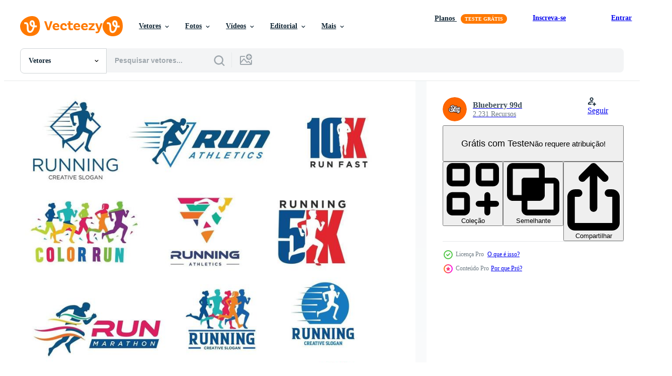

--- FILE ---
content_type: text/html; charset=utf-8
request_url: https://pt.vecteezy.com/resources/3216331/show_related_tags_async_content
body_size: 1661
content:
<turbo-frame id="show-related-tags">
  <h2 class="ez-resource-related__header">Palavras-chave relacionadas</h2>

    <div class="splide ez-carousel tags-carousel is-ready" style="--carousel_height: 48px; --additional_height: 0px;" data-controller="carousel search-tag" data-bullets="false" data-loop="false" data-arrows="true">
    <div class="splide__track ez-carousel__track" data-carousel-target="track">
      <ul class="splide__list ez-carousel__inner-wrap" data-carousel-target="innerWrap">
        <li class="search-tag splide__slide ez-carousel__slide" data-carousel-target="slide"><a class="search-tag__tag-link ez-btn ez-btn--light" title="ativo" data-action="search-tag#sendClickEvent search-tag#performSearch" data-search-tag-verified="true" data-keyword-location="show" href="/vetor-gratis/ativo">ativo</a></li><li class="search-tag splide__slide ez-carousel__slide" data-carousel-target="slide"><a class="search-tag__tag-link ez-btn ez-btn--light" title="corre" data-action="search-tag#sendClickEvent search-tag#performSearch" data-search-tag-verified="true" data-keyword-location="show" href="/vetor-gratis/corre">corre</a></li><li class="search-tag splide__slide ez-carousel__slide" data-carousel-target="slide"><a class="search-tag__tag-link ez-btn ez-btn--light" title="logotipo" data-action="search-tag#sendClickEvent search-tag#performSearch" data-search-tag-verified="true" data-keyword-location="show" href="/vetor-gratis/logotipo">logotipo</a></li><li class="search-tag splide__slide ez-carousel__slide" data-carousel-target="slide"><a class="search-tag__tag-link ez-btn ez-btn--light" title="corrida" data-action="search-tag#sendClickEvent search-tag#performSearch" data-search-tag-verified="true" data-keyword-location="show" href="/vetor-gratis/corrida">corrida</a></li><li class="search-tag splide__slide ez-carousel__slide" data-carousel-target="slide"><a class="search-tag__tag-link ez-btn ez-btn--light" title="atleta" data-action="search-tag#sendClickEvent search-tag#performSearch" data-search-tag-verified="true" data-keyword-location="show" href="/vetor-gratis/atleta">atleta</a></li><li class="search-tag splide__slide ez-carousel__slide" data-carousel-target="slide"><a class="search-tag__tag-link ez-btn ez-btn--light" title="atletismo" data-action="search-tag#sendClickEvent search-tag#performSearch" data-search-tag-verified="true" data-keyword-location="show" href="/vetor-gratis/atletismo">atletismo</a></li><li class="search-tag splide__slide ez-carousel__slide" data-carousel-target="slide"><a class="search-tag__tag-link ez-btn ez-btn--light" title="crachá" data-action="search-tag#sendClickEvent search-tag#performSearch" data-search-tag-verified="true" data-keyword-location="show" href="/vetor-gratis/crach%C3%A1">crachá</a></li><li class="search-tag splide__slide ez-carousel__slide" data-carousel-target="slide"><a class="search-tag__tag-link ez-btn ez-btn--light" title="campeão" data-action="search-tag#sendClickEvent search-tag#performSearch" data-search-tag-verified="true" data-keyword-location="show" href="/vetor-gratis/campe%C3%A3o">campeão</a></li><li class="search-tag splide__slide ez-carousel__slide" data-carousel-target="slide"><a class="search-tag__tag-link ez-btn ez-btn--light" title="clube" data-action="search-tag#sendClickEvent search-tag#performSearch" data-search-tag-verified="true" data-keyword-location="show" href="/vetor-gratis/clube">clube</a></li><li class="search-tag splide__slide ez-carousel__slide" data-carousel-target="slide"><a class="search-tag__tag-link ez-btn ez-btn--light" title="cor" data-action="search-tag#sendClickEvent search-tag#performSearch" data-search-tag-verified="true" data-keyword-location="show" href="/vetor-gratis/cor">cor</a></li><li class="search-tag splide__slide ez-carousel__slide" data-carousel-target="slide"><a class="search-tag__tag-link ez-btn ez-btn--light" title="concorrência" data-action="search-tag#sendClickEvent search-tag#performSearch" data-search-tag-verified="true" data-keyword-location="show" href="/vetor-gratis/concorr%C3%AAncia">concorrência</a></li><li class="search-tag splide__slide ez-carousel__slide" data-carousel-target="slide"><a class="search-tag__tag-link ez-btn ez-btn--light" title="emblema" data-action="search-tag#sendClickEvent search-tag#performSearch" data-search-tag-verified="true" data-keyword-location="show" href="/vetor-gratis/emblema">emblema</a></li><li class="search-tag splide__slide ez-carousel__slide" data-carousel-target="slide"><a class="search-tag__tag-link ez-btn ez-btn--light" title="exercício" data-action="search-tag#sendClickEvent search-tag#performSearch" data-search-tag-verified="true" data-keyword-location="show" href="/vetor-gratis/exerc%C3%ADcio">exercício</a></li><li class="search-tag splide__slide ez-carousel__slide" data-carousel-target="slide"><a class="search-tag__tag-link ez-btn ez-btn--light" title="velozes" data-action="search-tag#sendClickEvent search-tag#performSearch" data-search-tag-verified="true" data-keyword-location="show" href="/vetor-gratis/velozes">velozes</a></li><li class="search-tag splide__slide ez-carousel__slide" data-carousel-target="slide"><a class="search-tag__tag-link ez-btn ez-btn--light" title="ginástica" data-action="search-tag#sendClickEvent search-tag#performSearch" data-search-tag-verified="true" data-keyword-location="show" href="/vetor-gratis/gin%C3%A1stica">ginástica</a></li><li class="search-tag splide__slide ez-carousel__slide" data-carousel-target="slide"><a class="search-tag__tag-link ez-btn ez-btn--light" title="gráfico" data-action="search-tag#sendClickEvent search-tag#performSearch" data-search-tag-verified="true" data-keyword-location="show" href="/vetor-gratis/gr%C3%A1fico">gráfico</a></li><li class="search-tag splide__slide ez-carousel__slide" data-carousel-target="slide"><a class="search-tag__tag-link ez-btn ez-btn--light" title="academia" data-action="search-tag#sendClickEvent search-tag#performSearch" data-search-tag-verified="true" data-keyword-location="show" href="/vetor-gratis/academia">academia</a></li><li class="search-tag splide__slide ez-carousel__slide" data-carousel-target="slide"><a class="search-tag__tag-link ez-btn ez-btn--light" title="saúde" data-action="search-tag#sendClickEvent search-tag#performSearch" data-search-tag-verified="true" data-keyword-location="show" href="/vetor-gratis/sa%C3%BAde">saúde</a></li><li class="search-tag splide__slide ez-carousel__slide" data-carousel-target="slide"><a class="search-tag__tag-link ez-btn ez-btn--light" title="saudável" data-action="search-tag#sendClickEvent search-tag#performSearch" data-search-tag-verified="true" data-keyword-location="show" href="/vetor-gratis/saud%C3%A1vel">saudável</a></li><li class="search-tag splide__slide ez-carousel__slide" data-carousel-target="slide"><a class="search-tag__tag-link ez-btn ez-btn--light" title="ícone" data-action="search-tag#sendClickEvent search-tag#performSearch" data-search-tag-verified="true" data-keyword-location="show" href="/vetor-gratis/%C3%ADcone">ícone</a></li><li class="search-tag splide__slide ez-carousel__slide" data-carousel-target="slide"><a class="search-tag__tag-link ez-btn ez-btn--light" title="ilustração" data-action="search-tag#sendClickEvent search-tag#performSearch" data-search-tag-verified="true" data-keyword-location="show" href="/vetor-gratis/ilustra%C3%A7%C3%A3o">ilustração</a></li><li class="search-tag splide__slide ez-carousel__slide" data-carousel-target="slide"><a class="search-tag__tag-link ez-btn ez-btn--light" title="isolado" data-action="search-tag#sendClickEvent search-tag#performSearch" data-search-tag-verified="true" data-keyword-location="show" href="/vetor-gratis/isolado">isolado</a></li><li class="search-tag splide__slide ez-carousel__slide" data-carousel-target="slide"><a class="search-tag__tag-link ez-btn ez-btn--light" title="rótulo" data-action="search-tag#sendClickEvent search-tag#performSearch" data-search-tag-verified="true" data-keyword-location="show" href="/vetor-gratis/r%C3%B3tulo">rótulo</a></li><li class="search-tag splide__slide ez-carousel__slide" data-carousel-target="slide"><a class="search-tag__tag-link ez-btn ez-btn--light" title="estilo de vida" data-action="search-tag#sendClickEvent search-tag#performSearch" data-search-tag-verified="true" data-keyword-location="show" href="/vetor-gratis/estilo-de-vida">estilo de vida</a></li><li class="search-tag splide__slide ez-carousel__slide" data-carousel-target="slide"><a class="search-tag__tag-link ez-btn ez-btn--light" title="5k" data-action="search-tag#sendClickEvent search-tag#performSearch" data-search-tag-verified="true" data-keyword-location="show" href="/vetor-gratis/5k">5k</a></li><li class="search-tag splide__slide ez-carousel__slide" data-carousel-target="slide"><a class="search-tag__tag-link ez-btn ez-btn--light" title="homem" data-action="search-tag#sendClickEvent search-tag#performSearch" data-search-tag-verified="true" data-keyword-location="show" href="/vetor-gratis/homem">homem</a></li><li class="search-tag splide__slide ez-carousel__slide" data-carousel-target="slide"><a class="search-tag__tag-link ez-btn ez-btn--light" title="10k" data-action="search-tag#sendClickEvent search-tag#performSearch" data-search-tag-verified="true" data-keyword-location="show" href="/vetor-gratis/10k">10k</a></li><li class="search-tag splide__slide ez-carousel__slide" data-carousel-target="slide"><a class="search-tag__tag-link ez-btn ez-btn--light" title="maratona" data-action="search-tag#sendClickEvent search-tag#performSearch" data-search-tag-verified="true" data-keyword-location="show" href="/vetor-gratis/maratona">maratona</a></li><li class="search-tag splide__slide ez-carousel__slide" data-carousel-target="slide"><a class="search-tag__tag-link ez-btn ez-btn--light" title="movimento" data-action="search-tag#sendClickEvent search-tag#performSearch" data-search-tag-verified="true" data-keyword-location="show" href="/vetor-gratis/movimento">movimento</a></li><li class="search-tag splide__slide ez-carousel__slide" data-carousel-target="slide"><a class="search-tag__tag-link ez-btn ez-btn--light" title="pessoas" data-action="search-tag#sendClickEvent search-tag#performSearch" data-search-tag-verified="true" data-keyword-location="show" href="/vetor-gratis/pessoas">pessoas</a></li>
</ul></div>
    

    <div class="splide__arrows splide__arrows--ltr ez-carousel__arrows"><button class="splide__arrow splide__arrow--prev ez-carousel__arrow ez-carousel__arrow--prev" disabled="disabled" data-carousel-target="arrowPrev" data-test-id="carousel-arrow-prev" data-direction="prev" aria_label="Anterior"><span class="ez-carousel__arrow-wrap"><svg xmlns="http://www.w3.org/2000/svg" viewBox="0 0 5 8" role="img" aria-labelledby="am5xif9n12g0k2zjicskilyn9q4m8jm2" class="arrow-prev"><desc id="am5xif9n12g0k2zjicskilyn9q4m8jm2">Anterior</desc><path fill-rule="evenodd" d="M4.707 7.707a1 1 0 0 0 0-1.414L2.414 4l2.293-2.293A1 1 0 0 0 3.293.293l-3 3a1 1 0 0 0 0 1.414l3 3a1 1 0 0 0 1.414 0Z" clip-rule="evenodd"></path></svg>
</span><span class="ez-carousel__gradient"></span></button><button class="splide__arrow splide__arrow--next ez-carousel__arrow ez-carousel__arrow--next" disabled="disabled" data-carousel-target="arrowNext" data-test-id="carousel-arrow-next" data-direction="next" aria_label="Seguinte"><span class="ez-carousel__arrow-wrap"><svg xmlns="http://www.w3.org/2000/svg" viewBox="0 0 5 8" role="img" aria-labelledby="a4nnquxs4z618xcigfc100n0ou4wr1a6" class="arrow-next"><desc id="a4nnquxs4z618xcigfc100n0ou4wr1a6">Seguinte</desc><path fill-rule="evenodd" d="M.293 7.707a1 1 0 0 1 0-1.414L2.586 4 .293 1.707A1 1 0 0 1 1.707.293l3 3a1 1 0 0 1 0 1.414l-3 3a1 1 0 0 1-1.414 0Z" clip-rule="evenodd"></path></svg>
</span><span class="ez-carousel__gradient"></span></button></div>
</div></turbo-frame>


--- FILE ---
content_type: text/html; charset=utf-8
request_url: https://pt.vecteezy.com/resources/3216331/show_related_grids_async_content
body_size: 17206
content:
<turbo-frame id="show-related-resources">
    <div data-conversions-category="Usuários também visualizaram">
      <h2 class="ez-resource-related__header">
        Usuários também visualizaram
      </h2>

      <ul class="ez-resource-grid ez-resource-grid--main-grid  is-hidden" id="false" data-controller="grid contributor-info" data-grid-track-truncation-value="false" data-max-rows="50" data-row-height="240" data-instant-grid="false" data-truncate-results="false" data-testid="also-viewed-resources" data-labels="editable free" style="--editable: &#39;Editável&#39;;--free: &#39;Grátis&#39;;">

  <li class="ez-resource-grid__item ez-resource-thumb ez-resource-thumb--pro" data-controller="grid-item-decorator" data-position="{{position}}" data-item-id="9732605" data-pro="true" data-grid-target="gridItem" data-w="494" data-h="200" data-grid-item-decorator-free-label-value="Grátis" data-action="mouseenter-&gt;grid-item-decorator#hoverThumb:once" data-grid-item-decorator-item-pro-param="Pro" data-grid-item-decorator-resource-id-param="9732605" data-grid-item-decorator-content-type-param="Content-vector" data-grid-item-decorator-image-src-param="https://static.vecteezy.com/system/resources/previews/009/732/605/non_2x/set-of-run-logo-design-stock-symbol-vector.jpg" data-grid-item-decorator-pinterest-url-param="https://pt.vecteezy.com/arte-vetorial/9732605-set-of-run-logo-design-vector-stock-symbol" data-grid-item-decorator-seo-page-description-param="conjunto de símbolo de estoque de vetor de design de logotipo de execução" data-grid-item-decorator-user-id-param="2619898" data-grid-item-decorator-user-display-name-param="Blueberry 99d" data-grid-item-decorator-avatar-src-param="https://static.vecteezy.com/system/user/avatar/2619898/medium_Untitled-11.png" data-grid-item-decorator-uploads-path-param="/membros/blueberry_99d/uploads">

  <script type="application/ld+json" id="media_schema">
  {"@context":"https://schema.org","@type":"ImageObject","name":"conjunto de símbolo de estoque de vetor de design de logotipo de execução","uploadDate":"2022-07-30T14:08:22-05:00","thumbnailUrl":"https://static.vecteezy.com/ti/vetor-gratis/t1/9732605-set-of-run-logo-design-vector-stock-symbol-vetor.jpg","contentUrl":"https://static.vecteezy.com/ti/vetor-gratis/p1/9732605-set-of-run-logo-design-vector-stock-symbol-vetor.jpg","sourceOrganization":"Vecteezy","license":"https://support.vecteezy.com/pt_br/novo-licenciamento-do-vecteezy-ByHivesvt","acquireLicensePage":"https://pt.vecteezy.com/arte-vetorial/9732605-set-of-run-logo-design-vector-stock-symbol","creator":{"@type":"Person","name":"Blueberry 99d"},"copyrightNotice":"Blueberry 99d","creditText":"Vecteezy"}
</script>


<a href="/arte-vetorial/9732605-set-of-run-logo-design-vector-stock-symbol" class="ez-resource-thumb__link" title="conjunto de símbolo de estoque de vetor de design de logotipo de execução" style="--height: 200; --width: 494; " data-action="click-&gt;grid#trackResourceClick mouseenter-&gt;grid#trackResourceHover" data-content-type="vector" data-controller="ez-hover-intent" data-previews-srcs="[&quot;https://static.vecteezy.com/ti/vetor-gratis/p1/9732605-set-of-run-logo-design-vector-stock-symbol-vetor.jpg&quot;,&quot;https://static.vecteezy.com/ti/vetor-gratis/p2/9732605-set-of-run-logo-design-vector-stock-symbol-vetor.jpg&quot;]" data-pro="true" data-resource-id="9732605" data-grid-item-decorator-target="link">
    <img src="https://static.vecteezy.com/ti/vetor-gratis/t2/9732605-set-of-run-logo-design-vector-stock-symbol-vetor.jpg" srcset="https://static.vecteezy.com/ti/vetor-gratis/t1/9732605-set-of-run-logo-design-vector-stock-symbol-vetor.jpg 2x, https://static.vecteezy.com/ti/vetor-gratis/t2/9732605-set-of-run-logo-design-vector-stock-symbol-vetor.jpg 1x" class="ez-resource-thumb__img" loading="lazy" decoding="async" width="494" height="200" alt="conjunto de símbolo de estoque de vetor de design de logotipo de execução">

</a>

  <div class="ez-resource-thumb__label-wrap"></div>
  

  <div class="ez-resource-thumb__hover-state"></div>
</li><li class="ez-resource-grid__item ez-resource-thumb ez-resource-thumb--pro" data-controller="grid-item-decorator" data-position="{{position}}" data-item-id="145385" data-pro="true" data-grid-target="gridItem" data-w="286" data-h="200" data-grid-item-decorator-free-label-value="Grátis" data-action="mouseenter-&gt;grid-item-decorator#hoverThumb:once" data-grid-item-decorator-item-pro-param="Pro" data-grid-item-decorator-resource-id-param="145385" data-grid-item-decorator-content-type-param="Content-vector" data-grid-item-decorator-image-src-param="https://static.vecteezy.com/system/resources/previews/000/145/385/non_2x/5k-run-logo-vector.jpg" data-grid-item-decorator-pinterest-url-param="https://pt.vecteezy.com/arte-vetorial/145385-5k-run-logo-vector" data-grid-item-decorator-seo-page-description-param="5k run logo vector" data-grid-item-decorator-user-id-param="363006" data-grid-item-decorator-user-display-name-param="shineonoat" data-grid-item-decorator-avatar-src-param="https://static.vecteezy.com/system/user/avatar/363006/medium_87.jpg" data-grid-item-decorator-uploads-path-param="/membros/shineonoat/uploads">

  <script type="application/ld+json" id="media_schema">
  {"@context":"https://schema.org","@type":"ImageObject","name":"5k run logo vector","uploadDate":"2017-04-17T14:36:43-05:00","thumbnailUrl":"https://static.vecteezy.com/ti/vetor-gratis/t1/145385-5k-run-logo-vector-vetor.jpg","contentUrl":"https://static.vecteezy.com/ti/vetor-gratis/p1/145385-5k-run-logo-vector-vetor.jpg","sourceOrganization":"Vecteezy","license":"https://support.vecteezy.com/pt_br/novo-licenciamento-do-vecteezy-ByHivesvt","acquireLicensePage":"https://pt.vecteezy.com/arte-vetorial/145385-5k-run-logo-vector","creator":{"@type":"Person","name":"shineonoat"},"copyrightNotice":"shineonoat","creditText":"Vecteezy"}
</script>


<a href="/arte-vetorial/145385-5k-run-logo-vector" class="ez-resource-thumb__link" title="5k run logo vector" style="--height: 200; --width: 286; " data-action="click-&gt;grid#trackResourceClick mouseenter-&gt;grid#trackResourceHover" data-content-type="vector" data-controller="ez-hover-intent" data-previews-srcs="[&quot;https://static.vecteezy.com/ti/vetor-gratis/p1/145385-5k-run-logo-vector-vetor.jpg&quot;,&quot;https://static.vecteezy.com/ti/vetor-gratis/p2/145385-5k-run-logo-vector-vetor.jpg&quot;]" data-pro="true" data-resource-id="145385" data-grid-item-decorator-target="link">
    <img src="https://static.vecteezy.com/ti/vetor-gratis/t2/145385-5k-run-logo-vector-vetor.jpg" srcset="https://static.vecteezy.com/ti/vetor-gratis/t1/145385-5k-run-logo-vector-vetor.jpg 2x, https://static.vecteezy.com/ti/vetor-gratis/t2/145385-5k-run-logo-vector-vetor.jpg 1x" class="ez-resource-thumb__img" loading="lazy" decoding="async" width="286" height="200" alt="5k run logo vector">

</a>

  <div class="ez-resource-thumb__label-wrap"></div>
  

  <div class="ez-resource-thumb__hover-state"></div>
</li><li class="ez-resource-grid__item ez-resource-thumb ez-resource-thumb--pro" data-controller="grid-item-decorator" data-position="{{position}}" data-item-id="147378" data-pro="true" data-grid-target="gridItem" data-w="286" data-h="200" data-grid-item-decorator-free-label-value="Grátis" data-action="mouseenter-&gt;grid-item-decorator#hoverThumb:once" data-grid-item-decorator-item-pro-param="Pro" data-grid-item-decorator-resource-id-param="147378" data-grid-item-decorator-content-type-param="Content-vector" data-grid-item-decorator-image-src-param="https://static.vecteezy.com/system/resources/previews/000/147/378/non_2x/5k-running-logo-vector.jpg" data-grid-item-decorator-pinterest-url-param="https://pt.vecteezy.com/arte-vetorial/147378-5k-running-logo" data-grid-item-decorator-seo-page-description-param="5k running logo" data-grid-item-decorator-user-id-param="363006" data-grid-item-decorator-user-display-name-param="shineonoat" data-grid-item-decorator-avatar-src-param="https://static.vecteezy.com/system/user/avatar/363006/medium_87.jpg" data-grid-item-decorator-uploads-path-param="/membros/shineonoat/uploads">

  <script type="application/ld+json" id="media_schema">
  {"@context":"https://schema.org","@type":"ImageObject","name":"5k running logo","uploadDate":"2017-05-04T18:44:36-05:00","thumbnailUrl":"https://static.vecteezy.com/ti/vetor-gratis/t1/147378-5k-running-logo-vetor.jpg","contentUrl":"https://static.vecteezy.com/ti/vetor-gratis/p1/147378-5k-running-logo-vetor.jpg","sourceOrganization":"Vecteezy","license":"https://support.vecteezy.com/pt_br/novo-licenciamento-do-vecteezy-ByHivesvt","acquireLicensePage":"https://pt.vecteezy.com/arte-vetorial/147378-5k-running-logo","creator":{"@type":"Person","name":"shineonoat"},"copyrightNotice":"shineonoat","creditText":"Vecteezy"}
</script>


<a href="/arte-vetorial/147378-5k-running-logo" class="ez-resource-thumb__link" title="5k running logo" style="--height: 200; --width: 286; " data-action="click-&gt;grid#trackResourceClick mouseenter-&gt;grid#trackResourceHover" data-content-type="vector" data-controller="ez-hover-intent" data-previews-srcs="[&quot;https://static.vecteezy.com/ti/vetor-gratis/p1/147378-5k-running-logo-vetor.jpg&quot;,&quot;https://static.vecteezy.com/ti/vetor-gratis/p2/147378-5k-running-logo-vetor.jpg&quot;]" data-pro="true" data-resource-id="147378" data-grid-item-decorator-target="link">
    <img src="https://static.vecteezy.com/ti/vetor-gratis/t2/147378-5k-running-logo-vetor.jpg" srcset="https://static.vecteezy.com/ti/vetor-gratis/t1/147378-5k-running-logo-vetor.jpg 2x, https://static.vecteezy.com/ti/vetor-gratis/t2/147378-5k-running-logo-vetor.jpg 1x" class="ez-resource-thumb__img" loading="lazy" decoding="async" width="286" height="200" alt="5k running logo vetor">

</a>

  <div class="ez-resource-thumb__label-wrap"></div>
  

  <div class="ez-resource-thumb__hover-state"></div>
</li><li class="ez-resource-grid__item ez-resource-thumb ez-resource-thumb--pro" data-controller="grid-item-decorator" data-position="{{position}}" data-item-id="6986179" data-pro="true" data-grid-target="gridItem" data-w="200" data-h="200" data-grid-item-decorator-free-label-value="Grátis" data-action="mouseenter-&gt;grid-item-decorator#hoverThumb:once" data-grid-item-decorator-item-pro-param="Pro" data-grid-item-decorator-resource-id-param="6986179" data-grid-item-decorator-content-type-param="Content-vector" data-grid-item-decorator-image-src-param="https://static.vecteezy.com/system/resources/previews/006/986/179/non_2x/running-man-silhouette-logo-designs-for-marathon-logo-template-running-club-or-sports-club-logo-illustration-vector.jpg" data-grid-item-decorator-pinterest-url-param="https://pt.vecteezy.com/arte-vetorial/6986179-running-man-silhueta-logo-designs-for-marathon-logo-template-running-club-ou-sports-club-logo-illustration" data-grid-item-decorator-seo-page-description-param="modelos de logotipo de silhueta de homem de corrida para modelo de logotipo de maratona, ilustração de logotipo de clube de corrida ou clube de esportes" data-grid-item-decorator-user-id-param="6220326" data-grid-item-decorator-user-display-name-param="Agung cs" data-grid-item-decorator-avatar-src-param="https://static.vecteezy.com/system/user/avatar/6220326/medium_WhatsApp_Image_2024-09-03_at_21.38.21.jpeg" data-grid-item-decorator-uploads-path-param="/membros/agung_cs/uploads">

  <script type="application/ld+json" id="media_schema">
  {"@context":"https://schema.org","@type":"ImageObject","name":"modelos de logotipo de silhueta de homem de corrida para modelo de logotipo de maratona, ilustração de logotipo de clube de corrida ou clube de esportes","uploadDate":"2022-04-04T21:51:23-05:00","thumbnailUrl":"https://static.vecteezy.com/ti/vetor-gratis/t1/6986179-running-man-silhueta-logo-designs-for-marathon-logo-template-running-club-ou-sports-club-logo-illustration-vetor.jpg","contentUrl":"https://static.vecteezy.com/ti/vetor-gratis/p1/6986179-running-man-silhueta-logo-designs-for-marathon-logo-template-running-club-ou-sports-club-logo-illustration-vetor.jpg","sourceOrganization":"Vecteezy","license":"https://support.vecteezy.com/pt_br/novo-licenciamento-do-vecteezy-ByHivesvt","acquireLicensePage":"https://pt.vecteezy.com/arte-vetorial/6986179-running-man-silhueta-logo-designs-for-marathon-logo-template-running-club-ou-sports-club-logo-illustration","creator":{"@type":"Person","name":"Agung cs"},"copyrightNotice":"Agung cs","creditText":"Vecteezy"}
</script>


<a href="/arte-vetorial/6986179-running-man-silhueta-logo-designs-for-marathon-logo-template-running-club-ou-sports-club-logo-illustration" class="ez-resource-thumb__link" title="modelos de logotipo de silhueta de homem de corrida para modelo de logotipo de maratona, ilustração de logotipo de clube de corrida ou clube de esportes" style="--height: 200; --width: 200; " data-action="click-&gt;grid#trackResourceClick mouseenter-&gt;grid#trackResourceHover" data-content-type="vector" data-controller="ez-hover-intent" data-previews-srcs="[&quot;https://static.vecteezy.com/ti/vetor-gratis/p1/6986179-running-man-silhueta-logo-designs-for-marathon-logo-template-running-club-ou-sports-club-logo-illustration-vetor.jpg&quot;,&quot;https://static.vecteezy.com/ti/vetor-gratis/p2/6986179-running-man-silhueta-logo-designs-for-marathon-logo-template-running-club-ou-sports-club-logo-illustration-vetor.jpg&quot;]" data-pro="true" data-resource-id="6986179" data-grid-item-decorator-target="link">
    <img src="https://static.vecteezy.com/ti/vetor-gratis/t2/6986179-running-man-silhueta-logo-designs-for-marathon-logo-template-running-club-ou-sports-club-logo-illustration-vetor.jpg" srcset="https://static.vecteezy.com/ti/vetor-gratis/t1/6986179-running-man-silhueta-logo-designs-for-marathon-logo-template-running-club-ou-sports-club-logo-illustration-vetor.jpg 2x, https://static.vecteezy.com/ti/vetor-gratis/t2/6986179-running-man-silhueta-logo-designs-for-marathon-logo-template-running-club-ou-sports-club-logo-illustration-vetor.jpg 1x" class="ez-resource-thumb__img" loading="lazy" decoding="async" width="200" height="200" alt="modelos de logotipo de silhueta de homem de corrida para modelo de logotipo de maratona, ilustração de logotipo de clube de corrida ou clube de esportes vetor">

</a>

  <div class="ez-resource-thumb__label-wrap"></div>
  

  <div class="ez-resource-thumb__hover-state"></div>
</li><li class="ez-resource-grid__item ez-resource-thumb ez-resource-thumb--pro" data-controller="grid-item-decorator" data-position="{{position}}" data-item-id="9732531" data-pro="true" data-grid-target="gridItem" data-w="135" data-h="200" data-grid-item-decorator-free-label-value="Grátis" data-action="mouseenter-&gt;grid-item-decorator#hoverThumb:once" data-grid-item-decorator-item-pro-param="Pro" data-grid-item-decorator-resource-id-param="9732531" data-grid-item-decorator-content-type-param="Content-vector" data-grid-item-decorator-image-src-param="https://static.vecteezy.com/system/resources/previews/009/732/531/non_2x/set-of-run-logo-silhouette-design-running-sport-concept-vector.jpg" data-grid-item-decorator-pinterest-url-param="https://pt.vecteezy.com/arte-vetorial/9732531-set-of-run-logo-silhuette-design-running-sport-concept" data-grid-item-decorator-seo-page-description-param="conjunto de design de silhueta de logotipo de corrida executando o conceito de esporte" data-grid-item-decorator-user-id-param="2619898" data-grid-item-decorator-user-display-name-param="Blueberry 99d" data-grid-item-decorator-avatar-src-param="https://static.vecteezy.com/system/user/avatar/2619898/medium_Untitled-11.png" data-grid-item-decorator-uploads-path-param="/membros/blueberry_99d/uploads">

  <script type="application/ld+json" id="media_schema">
  {"@context":"https://schema.org","@type":"ImageObject","name":"conjunto de design de silhueta de logotipo de corrida executando o conceito de esporte","uploadDate":"2022-07-30T14:06:27-05:00","thumbnailUrl":"https://static.vecteezy.com/ti/vetor-gratis/t1/9732531-set-of-run-logo-silhuette-design-running-sport-concept-vetor.jpg","contentUrl":"https://static.vecteezy.com/ti/vetor-gratis/p1/9732531-set-of-run-logo-silhuette-design-running-sport-concept-vetor.jpg","sourceOrganization":"Vecteezy","license":"https://support.vecteezy.com/pt_br/novo-licenciamento-do-vecteezy-ByHivesvt","acquireLicensePage":"https://pt.vecteezy.com/arte-vetorial/9732531-set-of-run-logo-silhuette-design-running-sport-concept","creator":{"@type":"Person","name":"Blueberry 99d"},"copyrightNotice":"Blueberry 99d","creditText":"Vecteezy"}
</script>


<a href="/arte-vetorial/9732531-set-of-run-logo-silhuette-design-running-sport-concept" class="ez-resource-thumb__link" title="conjunto de design de silhueta de logotipo de corrida executando o conceito de esporte" style="--height: 200; --width: 135; " data-action="click-&gt;grid#trackResourceClick mouseenter-&gt;grid#trackResourceHover" data-content-type="vector" data-controller="ez-hover-intent" data-previews-srcs="[&quot;https://static.vecteezy.com/ti/vetor-gratis/p1/9732531-set-of-run-logo-silhuette-design-running-sport-concept-vetor.jpg&quot;,&quot;https://static.vecteezy.com/ti/vetor-gratis/p2/9732531-set-of-run-logo-silhuette-design-running-sport-concept-vetor.jpg&quot;]" data-pro="true" data-resource-id="9732531" data-grid-item-decorator-target="link">
    <img src="https://static.vecteezy.com/ti/vetor-gratis/t2/9732531-set-of-run-logo-silhuette-design-running-sport-concept-vetor.jpg" srcset="https://static.vecteezy.com/ti/vetor-gratis/t1/9732531-set-of-run-logo-silhuette-design-running-sport-concept-vetor.jpg 2x, https://static.vecteezy.com/ti/vetor-gratis/t2/9732531-set-of-run-logo-silhuette-design-running-sport-concept-vetor.jpg 1x" class="ez-resource-thumb__img" loading="lazy" decoding="async" width="135" height="200" alt="conjunto de design de silhueta de logotipo de corrida executando o conceito de esporte vetor">

</a>

  <div class="ez-resource-thumb__label-wrap"></div>
  

  <div class="ez-resource-thumb__hover-state"></div>
</li><li class="ez-resource-grid__item ez-resource-thumb" data-controller="grid-item-decorator" data-position="{{position}}" data-item-id="7955097" data-pro="false" data-grid-target="gridItem" data-w="200" data-h="200" data-grid-item-decorator-free-label-value="Grátis" data-action="mouseenter-&gt;grid-item-decorator#hoverThumb:once" data-grid-item-decorator-item-pro-param="Free" data-grid-item-decorator-resource-id-param="7955097" data-grid-item-decorator-content-type-param="Content-vector" data-grid-item-decorator-image-src-param="https://static.vecteezy.com/system/resources/previews/007/955/097/non_2x/running-man-logo-free-vector.jpg" data-grid-item-decorator-pinterest-url-param="https://pt.vecteezy.com/arte-vetorial/7955097-running-man-logo" data-grid-item-decorator-seo-page-description-param="logotipo do homem correndo" data-grid-item-decorator-user-id-param="6010070" data-grid-item-decorator-user-display-name-param="joko sutrisno" data-grid-item-decorator-avatar-src-param="https://static.vecteezy.com/system/user/avatar/6010070/medium_LOGO.jpg" data-grid-item-decorator-uploads-path-param="/membros/108458460840346680378/uploads">

  <script type="application/ld+json" id="media_schema">
  {"@context":"https://schema.org","@type":"ImageObject","name":"logotipo do homem correndo","uploadDate":"2022-06-01T22:09:17-05:00","thumbnailUrl":"https://static.vecteezy.com/ti/vetor-gratis/t1/7955097-running-man-logo-gratis-vetor.jpg","contentUrl":"https://static.vecteezy.com/ti/vetor-gratis/p1/7955097-running-man-logo-gratis-vetor.jpg","sourceOrganization":"Vecteezy","license":"https://support.vecteezy.com/pt_br/novo-licenciamento-do-vecteezy-ByHivesvt","acquireLicensePage":"https://pt.vecteezy.com/arte-vetorial/7955097-running-man-logo","creator":{"@type":"Person","name":"joko sutrisno"},"copyrightNotice":"joko sutrisno","creditText":"Vecteezy"}
</script>


<a href="/arte-vetorial/7955097-running-man-logo" class="ez-resource-thumb__link" title="logotipo do homem correndo" style="--height: 200; --width: 200; " data-action="click-&gt;grid#trackResourceClick mouseenter-&gt;grid#trackResourceHover" data-content-type="vector" data-controller="ez-hover-intent" data-previews-srcs="[&quot;https://static.vecteezy.com/ti/vetor-gratis/p1/7955097-running-man-logo-gratis-vetor.jpg&quot;,&quot;https://static.vecteezy.com/ti/vetor-gratis/p2/7955097-running-man-logo-gratis-vetor.jpg&quot;]" data-pro="false" data-resource-id="7955097" data-grid-item-decorator-target="link">
    <img src="https://static.vecteezy.com/ti/vetor-gratis/t2/7955097-running-man-logo-gratis-vetor.jpg" srcset="https://static.vecteezy.com/ti/vetor-gratis/t1/7955097-running-man-logo-gratis-vetor.jpg 2x, https://static.vecteezy.com/ti/vetor-gratis/t2/7955097-running-man-logo-gratis-vetor.jpg 1x" class="ez-resource-thumb__img" loading="lazy" decoding="async" width="200" height="200" alt="logotipo do homem correndo vetor">

</a>

  <div class="ez-resource-thumb__label-wrap"></div>
  

  <div class="ez-resource-thumb__hover-state"></div>
</li><li class="ez-resource-grid__item ez-resource-thumb ez-resource-thumb--pro" data-controller="grid-item-decorator" data-position="{{position}}" data-item-id="174521" data-pro="true" data-grid-target="gridItem" data-w="286" data-h="200" data-grid-item-decorator-free-label-value="Grátis" data-action="mouseenter-&gt;grid-item-decorator#hoverThumb:once" data-grid-item-decorator-item-pro-param="Pro" data-grid-item-decorator-resource-id-param="174521" data-grid-item-decorator-content-type-param="Content-vector" data-grid-item-decorator-image-src-param="https://static.vecteezy.com/system/resources/previews/000/174/521/non_2x/5k-run-walk-race-silhouette-vector.jpg" data-grid-item-decorator-pinterest-url-param="https://pt.vecteezy.com/arte-vetorial/174521-5k-run-walk-race-silhueta" data-grid-item-decorator-seo-page-description-param="5k run walk race silhueta" data-grid-item-decorator-user-id-param="363002" data-grid-item-decorator-user-display-name-param="insanity100" data-grid-item-decorator-avatar-src-param="https://static.vecteezy.com/system/user/avatar/363002/medium_83.jpg" data-grid-item-decorator-uploads-path-param="/membros/insanity100/uploads">

  <script type="application/ld+json" id="media_schema">
  {"@context":"https://schema.org","@type":"ImageObject","name":"5k run walk race silhueta","uploadDate":"2017-12-28T09:56:10-06:00","thumbnailUrl":"https://static.vecteezy.com/ti/vetor-gratis/t1/174521-5k-run-walk-race-silhueta-vetor.jpg","contentUrl":"https://static.vecteezy.com/ti/vetor-gratis/p1/174521-5k-run-walk-race-silhueta-vetor.jpg","sourceOrganization":"Vecteezy","license":"https://support.vecteezy.com/pt_br/novo-licenciamento-do-vecteezy-ByHivesvt","acquireLicensePage":"https://pt.vecteezy.com/arte-vetorial/174521-5k-run-walk-race-silhueta","creator":{"@type":"Person","name":"insanity100"},"copyrightNotice":"insanity100","creditText":"Vecteezy"}
</script>


<a href="/arte-vetorial/174521-5k-run-walk-race-silhueta" class="ez-resource-thumb__link" title="5k run walk race silhueta" style="--height: 200; --width: 286; " data-action="click-&gt;grid#trackResourceClick mouseenter-&gt;grid#trackResourceHover" data-content-type="vector" data-controller="ez-hover-intent" data-previews-srcs="[&quot;https://static.vecteezy.com/ti/vetor-gratis/p1/174521-5k-run-walk-race-silhueta-vetor.jpg&quot;,&quot;https://static.vecteezy.com/ti/vetor-gratis/p2/174521-5k-run-walk-race-silhueta-vetor.jpg&quot;]" data-pro="true" data-resource-id="174521" data-grid-item-decorator-target="link">
    <img src="https://static.vecteezy.com/ti/vetor-gratis/t2/174521-5k-run-walk-race-silhueta-vetor.jpg" srcset="https://static.vecteezy.com/ti/vetor-gratis/t1/174521-5k-run-walk-race-silhueta-vetor.jpg 2x, https://static.vecteezy.com/ti/vetor-gratis/t2/174521-5k-run-walk-race-silhueta-vetor.jpg 1x" class="ez-resource-thumb__img" loading="lazy" decoding="async" width="286" height="200" alt="5k run walk race silhueta vetor">

</a>

  <div class="ez-resource-thumb__label-wrap"></div>
  

  <div class="ez-resource-thumb__hover-state"></div>
</li><li class="ez-resource-grid__item ez-resource-thumb" data-controller="grid-item-decorator" data-position="{{position}}" data-item-id="6986288" data-pro="false" data-grid-target="gridItem" data-w="200" data-h="200" data-grid-item-decorator-free-label-value="Grátis" data-action="mouseenter-&gt;grid-item-decorator#hoverThumb:once" data-grid-item-decorator-item-pro-param="Free" data-grid-item-decorator-resource-id-param="6986288" data-grid-item-decorator-content-type-param="Content-vector" data-grid-item-decorator-image-src-param="https://static.vecteezy.com/system/resources/previews/006/986/288/non_2x/running-man-silhouette-logo-designs-for-marathon-logo-template-running-club-or-sports-club-logo-illustration-free-vector.jpg" data-grid-item-decorator-pinterest-url-param="https://pt.vecteezy.com/arte-vetorial/6986288-running-man-silhueta-logo-designs-for-marathon-logo-template-running-club-ou-sports-club-logo-illustration" data-grid-item-decorator-seo-page-description-param="modelos de logotipo de silhueta de homem de corrida para modelo de logotipo de maratona, ilustração de logotipo de clube de corrida ou clube de esportes" data-grid-item-decorator-user-id-param="6220326" data-grid-item-decorator-user-display-name-param="Agung cs" data-grid-item-decorator-avatar-src-param="https://static.vecteezy.com/system/user/avatar/6220326/medium_WhatsApp_Image_2024-09-03_at_21.38.21.jpeg" data-grid-item-decorator-uploads-path-param="/membros/agung_cs/uploads">

  <script type="application/ld+json" id="media_schema">
  {"@context":"https://schema.org","@type":"ImageObject","name":"modelos de logotipo de silhueta de homem de corrida para modelo de logotipo de maratona, ilustração de logotipo de clube de corrida ou clube de esportes","uploadDate":"2022-04-04T21:57:40-05:00","thumbnailUrl":"https://static.vecteezy.com/ti/vetor-gratis/t1/6986288-running-man-silhueta-logo-designs-for-marathon-logo-template-running-club-ou-sports-club-logo-illustration-gratis-vetor.jpg","contentUrl":"https://static.vecteezy.com/ti/vetor-gratis/p1/6986288-running-man-silhueta-logo-designs-for-marathon-logo-template-running-club-ou-sports-club-logo-illustration-gratis-vetor.jpg","sourceOrganization":"Vecteezy","license":"https://support.vecteezy.com/pt_br/novo-licenciamento-do-vecteezy-ByHivesvt","acquireLicensePage":"https://pt.vecteezy.com/arte-vetorial/6986288-running-man-silhueta-logo-designs-for-marathon-logo-template-running-club-ou-sports-club-logo-illustration","creator":{"@type":"Person","name":"Agung cs"},"copyrightNotice":"Agung cs","creditText":"Vecteezy"}
</script>


<a href="/arte-vetorial/6986288-running-man-silhueta-logo-designs-for-marathon-logo-template-running-club-ou-sports-club-logo-illustration" class="ez-resource-thumb__link" title="modelos de logotipo de silhueta de homem de corrida para modelo de logotipo de maratona, ilustração de logotipo de clube de corrida ou clube de esportes" style="--height: 200; --width: 200; " data-action="click-&gt;grid#trackResourceClick mouseenter-&gt;grid#trackResourceHover" data-content-type="vector" data-controller="ez-hover-intent" data-previews-srcs="[&quot;https://static.vecteezy.com/ti/vetor-gratis/p1/6986288-running-man-silhueta-logo-designs-for-marathon-logo-template-running-club-ou-sports-club-logo-illustration-gratis-vetor.jpg&quot;,&quot;https://static.vecteezy.com/ti/vetor-gratis/p2/6986288-running-man-silhueta-logo-designs-for-marathon-logo-template-running-club-ou-sports-club-logo-illustration-gratis-vetor.jpg&quot;]" data-pro="false" data-resource-id="6986288" data-grid-item-decorator-target="link">
    <img src="https://static.vecteezy.com/ti/vetor-gratis/t2/6986288-running-man-silhueta-logo-designs-for-marathon-logo-template-running-club-ou-sports-club-logo-illustration-gratis-vetor.jpg" srcset="https://static.vecteezy.com/ti/vetor-gratis/t1/6986288-running-man-silhueta-logo-designs-for-marathon-logo-template-running-club-ou-sports-club-logo-illustration-gratis-vetor.jpg 2x, https://static.vecteezy.com/ti/vetor-gratis/t2/6986288-running-man-silhueta-logo-designs-for-marathon-logo-template-running-club-ou-sports-club-logo-illustration-gratis-vetor.jpg 1x" class="ez-resource-thumb__img" loading="lazy" decoding="async" width="200" height="200" alt="modelos de logotipo de silhueta de homem de corrida para modelo de logotipo de maratona, ilustração de logotipo de clube de corrida ou clube de esportes vetor">

</a>

  <div class="ez-resource-thumb__label-wrap"></div>
  

  <div class="ez-resource-thumb__hover-state"></div>
</li><li class="ez-resource-grid__item ez-resource-thumb ez-resource-thumb--pro" data-controller="grid-item-decorator" data-position="{{position}}" data-item-id="145247" data-pro="true" data-grid-target="gridItem" data-w="286" data-h="200" data-grid-item-decorator-free-label-value="Grátis" data-action="mouseenter-&gt;grid-item-decorator#hoverThumb:once" data-grid-item-decorator-item-pro-param="Pro" data-grid-item-decorator-resource-id-param="145247" data-grid-item-decorator-content-type-param="Content-vector" data-grid-item-decorator-image-src-param="https://static.vecteezy.com/system/resources/previews/000/145/247/non_2x/5k-running-silhouette-vector-illustration.jpg" data-grid-item-decorator-pinterest-url-param="https://pt.vecteezy.com/arte-vetorial/145247-5k-correndo-silhueta-ilustracao" data-grid-item-decorator-seo-page-description-param="5K Correndo Silhueta Ilustração" data-grid-item-decorator-user-id-param="363011" data-grid-item-decorator-user-display-name-param="monsterjoke" data-grid-item-decorator-avatar-src-param="https://static.vecteezy.com/system/user/avatar/363011/medium_92.jpg" data-grid-item-decorator-uploads-path-param="/membros/monsterjoke/uploads">

  <script type="application/ld+json" id="media_schema">
  {"@context":"https://schema.org","@type":"ImageObject","name":"5K Correndo Silhueta Ilustração","uploadDate":"2017-04-14T18:16:28-05:00","thumbnailUrl":"https://static.vecteezy.com/ti/vetor-gratis/t1/145247-5k-correndo-silhueta-ilustracao-vetor.jpg","contentUrl":"https://static.vecteezy.com/ti/vetor-gratis/p1/145247-5k-correndo-silhueta-ilustracao-vetor.jpg","sourceOrganization":"Vecteezy","license":"https://support.vecteezy.com/pt_br/novo-licenciamento-do-vecteezy-ByHivesvt","acquireLicensePage":"https://pt.vecteezy.com/arte-vetorial/145247-5k-correndo-silhueta-ilustracao","creator":{"@type":"Person","name":"monsterjoke"},"copyrightNotice":"monsterjoke","creditText":"Vecteezy"}
</script>


<a href="/arte-vetorial/145247-5k-correndo-silhueta-ilustracao" class="ez-resource-thumb__link" title="5K Correndo Silhueta Ilustração" style="--height: 200; --width: 286; " data-action="click-&gt;grid#trackResourceClick mouseenter-&gt;grid#trackResourceHover" data-content-type="vector" data-controller="ez-hover-intent" data-previews-srcs="[&quot;https://static.vecteezy.com/ti/vetor-gratis/p1/145247-5k-correndo-silhueta-ilustracao-vetor.jpg&quot;,&quot;https://static.vecteezy.com/ti/vetor-gratis/p2/145247-5k-correndo-silhueta-ilustracao-vetor.jpg&quot;]" data-pro="true" data-resource-id="145247" data-grid-item-decorator-target="link">
    <img src="https://static.vecteezy.com/ti/vetor-gratis/t2/145247-5k-correndo-silhueta-ilustracao-vetor.jpg" srcset="https://static.vecteezy.com/ti/vetor-gratis/t1/145247-5k-correndo-silhueta-ilustracao-vetor.jpg 2x, https://static.vecteezy.com/ti/vetor-gratis/t2/145247-5k-correndo-silhueta-ilustracao-vetor.jpg 1x" class="ez-resource-thumb__img" loading="lazy" decoding="async" width="286" height="200" alt="5K Correndo Silhueta Ilustração vetor">

</a>

  <div class="ez-resource-thumb__label-wrap"></div>
  

  <div class="ez-resource-thumb__hover-state"></div>
</li><li class="ez-resource-grid__item ez-resource-thumb ez-resource-thumb--pro" data-controller="grid-item-decorator" data-position="{{position}}" data-item-id="23016604" data-pro="true" data-grid-target="gridItem" data-w="201" data-h="200" data-grid-item-decorator-free-label-value="Grátis" data-action="mouseenter-&gt;grid-item-decorator#hoverThumb:once" data-grid-item-decorator-item-pro-param="Pro" data-grid-item-decorator-resource-id-param="23016604" data-grid-item-decorator-content-type-param="Content-vector" data-grid-item-decorator-image-src-param="https://static.vecteezy.com/system/resources/previews/023/016/604/non_2x/running-club-logo-templates-set-emblems-for-sport-organizations-tournaments-and-marathons-colorful-illustrations-vector.jpg" data-grid-item-decorator-pinterest-url-param="https://pt.vecteezy.com/arte-vetorial/23016604-corrida-clube-logotipo-modelos-definir-emblemas-para-esporte-organizacoes-torneios-e-maratonas-colorida-vetor-ilustracoes" data-grid-item-decorator-seo-page-description-param="corrida clube logotipo modelos definir, emblemas para esporte organizações, torneios e maratonas colorida vetor ilustrações" data-grid-item-decorator-user-id-param="7446534" data-grid-item-decorator-user-display-name-param="BANGKIT FADIL EKAREKSA" data-grid-item-decorator-avatar-src-param="https://static.vecteezy.com/system/user/avatar/7446534/medium_profil.jpg" data-grid-item-decorator-uploads-path-param="/membros/i-d99d/uploads">

  <script type="application/ld+json" id="media_schema">
  {"@context":"https://schema.org","@type":"ImageObject","name":"corrida clube logotipo modelos definir, emblemas para esporte organizações, torneios e maratonas colorida vetor ilustrações","uploadDate":"2023-04-18T23:12:11-05:00","thumbnailUrl":"https://static.vecteezy.com/ti/vetor-gratis/t1/23016604-corrida-clube-logotipo-modelos-definir-emblemas-para-esporte-organizacoes-torneios-e-maratonas-colorida-ilustracoes-vetor.jpg","contentUrl":"https://static.vecteezy.com/ti/vetor-gratis/p1/23016604-corrida-clube-logotipo-modelos-definir-emblemas-para-esporte-organizacoes-torneios-e-maratonas-colorida-ilustracoes-vetor.jpg","sourceOrganization":"Vecteezy","license":"https://support.vecteezy.com/pt_br/novo-licenciamento-do-vecteezy-ByHivesvt","acquireLicensePage":"https://pt.vecteezy.com/arte-vetorial/23016604-corrida-clube-logotipo-modelos-definir-emblemas-para-esporte-organizacoes-torneios-e-maratonas-colorida-vetor-ilustracoes","creator":{"@type":"Person","name":"BANGKIT FADIL EKAREKSA"},"copyrightNotice":"BANGKIT FADIL EKAREKSA","creditText":"Vecteezy"}
</script>


<a href="/arte-vetorial/23016604-corrida-clube-logotipo-modelos-definir-emblemas-para-esporte-organizacoes-torneios-e-maratonas-colorida-vetor-ilustracoes" class="ez-resource-thumb__link" title="corrida clube logotipo modelos definir, emblemas para esporte organizações, torneios e maratonas colorida vetor ilustrações" style="--height: 200; --width: 201; " data-action="click-&gt;grid#trackResourceClick mouseenter-&gt;grid#trackResourceHover" data-content-type="vector" data-controller="ez-hover-intent" data-previews-srcs="[&quot;https://static.vecteezy.com/ti/vetor-gratis/p1/23016604-corrida-clube-logotipo-modelos-definir-emblemas-para-esporte-organizacoes-torneios-e-maratonas-colorida-ilustracoes-vetor.jpg&quot;,&quot;https://static.vecteezy.com/ti/vetor-gratis/p2/23016604-corrida-clube-logotipo-modelos-definir-emblemas-para-esporte-organizacoes-torneios-e-maratonas-colorida-ilustracoes-vetor.jpg&quot;]" data-pro="true" data-resource-id="23016604" data-grid-item-decorator-target="link">
    <img src="https://static.vecteezy.com/ti/vetor-gratis/t2/23016604-corrida-clube-logotipo-modelos-definir-emblemas-para-esporte-organizacoes-torneios-e-maratonas-colorida-ilustracoes-vetor.jpg" srcset="https://static.vecteezy.com/ti/vetor-gratis/t1/23016604-corrida-clube-logotipo-modelos-definir-emblemas-para-esporte-organizacoes-torneios-e-maratonas-colorida-ilustracoes-vetor.jpg 2x, https://static.vecteezy.com/ti/vetor-gratis/t2/23016604-corrida-clube-logotipo-modelos-definir-emblemas-para-esporte-organizacoes-torneios-e-maratonas-colorida-ilustracoes-vetor.jpg 1x" class="ez-resource-thumb__img" loading="lazy" decoding="async" width="201" height="200" alt="corrida clube logotipo modelos definir, emblemas para esporte organizações, torneios e maratonas colorida vetor ilustrações">

</a>

  <div class="ez-resource-thumb__label-wrap"></div>
  

  <div class="ez-resource-thumb__hover-state"></div>
</li><li class="ez-resource-grid__item ez-resource-thumb ez-resource-thumb--pro" data-controller="grid-item-decorator" data-position="{{position}}" data-item-id="143019" data-pro="true" data-grid-target="gridItem" data-w="286" data-h="200" data-grid-item-decorator-free-label-value="Grátis" data-action="mouseenter-&gt;grid-item-decorator#hoverThumb:once" data-grid-item-decorator-item-pro-param="Pro" data-grid-item-decorator-resource-id-param="143019" data-grid-item-decorator-content-type-param="Content-vector" data-grid-item-decorator-image-src-param="https://static.vecteezy.com/system/resources/previews/000/143/019/non_2x/5k-running-vector-logos.png" data-grid-item-decorator-pinterest-url-param="https://pt.vecteezy.com/arte-vetorial/143019-5k-correr-vector-logos" data-grid-item-decorator-seo-page-description-param="5K Correr Vector Logos" data-grid-item-decorator-user-id-param="475612" data-grid-item-decorator-user-display-name-param="Ery Prihananto" data-grid-item-decorator-avatar-src-param="https://static.vecteezy.com/system/user/avatar/475612/medium_Ery_Logo_Circle.png" data-grid-item-decorator-uploads-path-param="/membros/eryprihananto/uploads">

  <script type="application/ld+json" id="media_schema">
  {"@context":"https://schema.org","@type":"ImageObject","name":"5K Correr Vector Logos","uploadDate":"2017-03-28T18:13:26-05:00","thumbnailUrl":"https://static.vecteezy.com/ti/vetor-gratis/t1/143019-5k-correr-vector-logos-vetor.png","contentUrl":"https://static.vecteezy.com/ti/vetor-gratis/p1/143019-5k-correr-vector-logos-vetor.png","sourceOrganization":"Vecteezy","license":"https://support.vecteezy.com/pt_br/novo-licenciamento-do-vecteezy-ByHivesvt","acquireLicensePage":"https://pt.vecteezy.com/arte-vetorial/143019-5k-correr-vector-logos","creator":{"@type":"Person","name":"Ery Prihananto"},"copyrightNotice":"Ery Prihananto","creditText":"Vecteezy"}
</script>


<a href="/arte-vetorial/143019-5k-correr-vector-logos" class="ez-resource-thumb__link" title="5K Correr Vector Logos" style="--height: 200; --width: 286; " data-action="click-&gt;grid#trackResourceClick mouseenter-&gt;grid#trackResourceHover" data-content-type="vector" data-controller="ez-hover-intent" data-previews-srcs="[&quot;https://static.vecteezy.com/ti/vetor-gratis/p1/143019-5k-correr-vector-logos-vetor.png&quot;,&quot;https://static.vecteezy.com/ti/vetor-gratis/p2/143019-5k-correr-vector-logos-vetor.png&quot;]" data-pro="true" data-resource-id="143019" data-grid-item-decorator-target="link">
    <img src="https://static.vecteezy.com/ti/vetor-gratis/t2/143019-5k-correr-vector-logos-vetor.png" srcset="https://static.vecteezy.com/ti/vetor-gratis/t1/143019-5k-correr-vector-logos-vetor.png 2x, https://static.vecteezy.com/ti/vetor-gratis/t2/143019-5k-correr-vector-logos-vetor.png 1x" class="ez-resource-thumb__img" loading="lazy" decoding="async" width="286" height="200" alt="5K Correr Vector Logos">

</a>

  <div class="ez-resource-thumb__label-wrap"></div>
  

  <div class="ez-resource-thumb__hover-state"></div>
</li><li class="ez-resource-grid__item ez-resource-thumb ez-resource-thumb--pro" data-controller="grid-item-decorator" data-position="{{position}}" data-item-id="4982320" data-pro="true" data-grid-target="gridItem" data-w="200" data-h="200" data-grid-item-decorator-free-label-value="Grátis" data-action="mouseenter-&gt;grid-item-decorator#hoverThumb:once" data-grid-item-decorator-item-pro-param="Pro" data-grid-item-decorator-resource-id-param="4982320" data-grid-item-decorator-content-type-param="Content-vector" data-grid-item-decorator-image-src-param="https://static.vecteezy.com/system/resources/previews/004/982/320/non_2x/women-s-athletic-running-logo-vector.jpg" data-grid-item-decorator-pinterest-url-param="https://pt.vecteezy.com/arte-vetorial/4982320-logotipo-feminino-atletico-corrida" data-grid-item-decorator-seo-page-description-param="logotipo de corrida atlética feminina" data-grid-item-decorator-user-id-param="3227953" data-grid-item-decorator-user-display-name-param="Arif Novianto" data-grid-item-decorator-avatar-src-param="https://static.vecteezy.com/system/user/avatar/3227953/medium_Untitled-1-01.jpg" data-grid-item-decorator-uploads-path-param="/membros/idealistudio/uploads">

  <script type="application/ld+json" id="media_schema">
  {"@context":"https://schema.org","@type":"ImageObject","name":"logotipo de corrida atlética feminina","uploadDate":"2021-12-29T19:36:28-06:00","thumbnailUrl":"https://static.vecteezy.com/ti/vetor-gratis/t1/4982320-logotipo-feminino-atletico-corrida-vetor.jpg","contentUrl":"https://static.vecteezy.com/ti/vetor-gratis/p1/4982320-logotipo-feminino-atletico-corrida-vetor.jpg","sourceOrganization":"Vecteezy","license":"https://support.vecteezy.com/pt_br/novo-licenciamento-do-vecteezy-ByHivesvt","acquireLicensePage":"https://pt.vecteezy.com/arte-vetorial/4982320-logotipo-feminino-atletico-corrida","creator":{"@type":"Person","name":"Arif Novianto"},"copyrightNotice":"Arif Novianto","creditText":"Vecteezy"}
</script>


<a href="/arte-vetorial/4982320-logotipo-feminino-atletico-corrida" class="ez-resource-thumb__link" title="logotipo de corrida atlética feminina" style="--height: 200; --width: 200; " data-action="click-&gt;grid#trackResourceClick mouseenter-&gt;grid#trackResourceHover" data-content-type="vector" data-controller="ez-hover-intent" data-previews-srcs="[&quot;https://static.vecteezy.com/ti/vetor-gratis/p1/4982320-logotipo-feminino-atletico-corrida-vetor.jpg&quot;,&quot;https://static.vecteezy.com/ti/vetor-gratis/p2/4982320-logotipo-feminino-atletico-corrida-vetor.jpg&quot;]" data-pro="true" data-resource-id="4982320" data-grid-item-decorator-target="link">
    <img src="https://static.vecteezy.com/ti/vetor-gratis/t2/4982320-logotipo-feminino-atletico-corrida-vetor.jpg" srcset="https://static.vecteezy.com/ti/vetor-gratis/t1/4982320-logotipo-feminino-atletico-corrida-vetor.jpg 2x, https://static.vecteezy.com/ti/vetor-gratis/t2/4982320-logotipo-feminino-atletico-corrida-vetor.jpg 1x" class="ez-resource-thumb__img" loading="lazy" decoding="async" width="200" height="200" alt="logotipo de corrida atlética feminina vetor">

</a>

  <div class="ez-resource-thumb__label-wrap"></div>
  

  <div class="ez-resource-thumb__hover-state"></div>
</li><li class="ez-resource-grid__item ez-resource-thumb" data-controller="grid-item-decorator" data-position="{{position}}" data-item-id="10630010" data-pro="false" data-grid-target="gridItem" data-w="200" data-h="200" data-grid-item-decorator-free-label-value="Grátis" data-action="mouseenter-&gt;grid-item-decorator#hoverThumb:once" data-grid-item-decorator-item-pro-param="Free" data-grid-item-decorator-resource-id-param="10630010" data-grid-item-decorator-content-type-param="Content-vector" data-grid-item-decorator-image-src-param="https://static.vecteezy.com/system/resources/previews/010/630/010/non_2x/running-man-silhouette-logo-template-illustration-free-vector.jpg" data-grid-item-decorator-pinterest-url-param="https://pt.vecteezy.com/arte-vetorial/10630010-ilustracao-de-modelo-de-logotipo-de-silhueta-de-homem-correndo" data-grid-item-decorator-seo-page-description-param="ilustração de modelo de logotipo de silhueta de homem correndo" data-grid-item-decorator-user-id-param="5735267" data-grid-item-decorator-user-display-name-param="Muhammad Musa" data-grid-item-decorator-avatar-src-param="https://static.vecteezy.com/system/user/avatar/5735267/medium_2.jpg" data-grid-item-decorator-uploads-path-param="/membros/musha0300451595/uploads">

  <script type="application/ld+json" id="media_schema">
  {"@context":"https://schema.org","@type":"ImageObject","name":"ilustração de modelo de logotipo de silhueta de homem correndo","uploadDate":"2022-08-21T04:49:01-05:00","thumbnailUrl":"https://static.vecteezy.com/ti/vetor-gratis/t1/10630010-ilustracao-de-modelo-de-logotipo-de-silhueta-de-homem-correndo-gratis-vetor.jpg","contentUrl":"https://static.vecteezy.com/ti/vetor-gratis/p1/10630010-ilustracao-de-modelo-de-logotipo-de-silhueta-de-homem-correndo-gratis-vetor.jpg","sourceOrganization":"Vecteezy","license":"https://support.vecteezy.com/pt_br/novo-licenciamento-do-vecteezy-ByHivesvt","acquireLicensePage":"https://pt.vecteezy.com/arte-vetorial/10630010-ilustracao-de-modelo-de-logotipo-de-silhueta-de-homem-correndo","creator":{"@type":"Person","name":"Muhammad Musa"},"copyrightNotice":"Muhammad Musa","creditText":"Vecteezy"}
</script>


<a href="/arte-vetorial/10630010-ilustracao-de-modelo-de-logotipo-de-silhueta-de-homem-correndo" class="ez-resource-thumb__link" title="ilustração de modelo de logotipo de silhueta de homem correndo" style="--height: 200; --width: 200; " data-action="click-&gt;grid#trackResourceClick mouseenter-&gt;grid#trackResourceHover" data-content-type="vector" data-controller="ez-hover-intent" data-previews-srcs="[&quot;https://static.vecteezy.com/ti/vetor-gratis/p1/10630010-ilustracao-de-modelo-de-logotipo-de-silhueta-de-homem-correndo-gratis-vetor.jpg&quot;,&quot;https://static.vecteezy.com/ti/vetor-gratis/p2/10630010-ilustracao-de-modelo-de-logotipo-de-silhueta-de-homem-correndo-gratis-vetor.jpg&quot;]" data-pro="false" data-resource-id="10630010" data-grid-item-decorator-target="link">
    <img src="https://static.vecteezy.com/ti/vetor-gratis/t2/10630010-ilustracao-de-modelo-de-logotipo-de-silhueta-de-homem-correndo-gratis-vetor.jpg" srcset="https://static.vecteezy.com/ti/vetor-gratis/t1/10630010-ilustracao-de-modelo-de-logotipo-de-silhueta-de-homem-correndo-gratis-vetor.jpg 2x, https://static.vecteezy.com/ti/vetor-gratis/t2/10630010-ilustracao-de-modelo-de-logotipo-de-silhueta-de-homem-correndo-gratis-vetor.jpg 1x" class="ez-resource-thumb__img" loading="lazy" decoding="async" width="200" height="200" alt="ilustração de modelo de logotipo de silhueta de homem correndo vetor">

</a>

  <div class="ez-resource-thumb__label-wrap"></div>
  

  <div class="ez-resource-thumb__hover-state"></div>
</li><li class="ez-resource-grid__item ez-resource-thumb ez-resource-thumb--pro" data-controller="grid-item-decorator" data-position="{{position}}" data-item-id="3612359" data-pro="true" data-grid-target="gridItem" data-w="267" data-h="200" data-grid-item-decorator-free-label-value="Grátis" data-action="mouseenter-&gt;grid-item-decorator#hoverThumb:once" data-grid-item-decorator-item-pro-param="Pro" data-grid-item-decorator-resource-id-param="3612359" data-grid-item-decorator-content-type-param="Content-vector" data-grid-item-decorator-image-src-param="https://static.vecteezy.com/system/resources/previews/003/612/359/non_2x/run-logo-design-concept-vector.jpg" data-grid-item-decorator-pinterest-url-param="https://pt.vecteezy.com/arte-vetorial/3612359-run-logo-design-concept" data-grid-item-decorator-seo-page-description-param="executar o conceito de design de logotipo" data-grid-item-decorator-user-id-param="4507554" data-grid-item-decorator-user-display-name-param="Akhmad Muntaha" data-grid-item-decorator-avatar-src-param="https://static.vecteezy.com/system/user/avatar/4507554/medium_LOGO-02.jpg" data-grid-item-decorator-uploads-path-param="/membros/megawe/uploads">

  <script type="application/ld+json" id="media_schema">
  {"@context":"https://schema.org","@type":"ImageObject","name":"executar o conceito de design de logotipo","uploadDate":"2021-10-07T11:23:14-05:00","thumbnailUrl":"https://static.vecteezy.com/ti/vetor-gratis/t1/3612359-run-logo-design-concept-vetor.jpg","contentUrl":"https://static.vecteezy.com/ti/vetor-gratis/p1/3612359-run-logo-design-concept-vetor.jpg","sourceOrganization":"Vecteezy","license":"https://support.vecteezy.com/pt_br/novo-licenciamento-do-vecteezy-ByHivesvt","acquireLicensePage":"https://pt.vecteezy.com/arte-vetorial/3612359-run-logo-design-concept","creator":{"@type":"Person","name":"Akhmad Muntaha"},"copyrightNotice":"Akhmad Muntaha","creditText":"Vecteezy"}
</script>


<a href="/arte-vetorial/3612359-run-logo-design-concept" class="ez-resource-thumb__link" title="executar o conceito de design de logotipo" style="--height: 200; --width: 267; " data-action="click-&gt;grid#trackResourceClick mouseenter-&gt;grid#trackResourceHover" data-content-type="vector" data-controller="ez-hover-intent" data-previews-srcs="[&quot;https://static.vecteezy.com/ti/vetor-gratis/p1/3612359-run-logo-design-concept-vetor.jpg&quot;,&quot;https://static.vecteezy.com/ti/vetor-gratis/p2/3612359-run-logo-design-concept-vetor.jpg&quot;]" data-pro="true" data-resource-id="3612359" data-grid-item-decorator-target="link">
    <img src="https://static.vecteezy.com/ti/vetor-gratis/t2/3612359-run-logo-design-concept-vetor.jpg" srcset="https://static.vecteezy.com/ti/vetor-gratis/t1/3612359-run-logo-design-concept-vetor.jpg 2x, https://static.vecteezy.com/ti/vetor-gratis/t2/3612359-run-logo-design-concept-vetor.jpg 1x" class="ez-resource-thumb__img" loading="lazy" decoding="async" width="267" height="200" alt="executar o conceito de design de logotipo vetor">

</a>

  <div class="ez-resource-thumb__label-wrap"></div>
  

  <div class="ez-resource-thumb__hover-state"></div>
</li><li class="ez-resource-grid__item ez-resource-thumb" data-controller="grid-item-decorator" data-position="{{position}}" data-item-id="5317165" data-pro="false" data-grid-target="gridItem" data-w="267" data-h="200" data-grid-item-decorator-free-label-value="Grátis" data-action="mouseenter-&gt;grid-item-decorator#hoverThumb:once" data-grid-item-decorator-item-pro-param="Free" data-grid-item-decorator-resource-id-param="5317165" data-grid-item-decorator-content-type-param="Content-vector" data-grid-item-decorator-image-src-param="https://static.vecteezy.com/system/resources/previews/005/317/165/non_2x/set-running-silhouettes-illustration-man-and-woman-free-vector.jpg" data-grid-item-decorator-pinterest-url-param="https://pt.vecteezy.com/arte-vetorial/5317165-set-running-silhuetas-vetor-ilustracao-homem-e-mulher" data-grid-item-decorator-seo-page-description-param="definir silhuetas em execução. ilustração vetorial homem e mulher" data-grid-item-decorator-user-id-param="5890307" data-grid-item-decorator-user-display-name-param="Ahdam Ahmed" data-grid-item-decorator-avatar-src-param="https://static.vecteezy.com/system/user/avatar/5890307/medium_photo_2021-05-19_21-23-41.jpg" data-grid-item-decorator-uploads-path-param="/membros/jayedas/uploads">

  <script type="application/ld+json" id="media_schema">
  {"@context":"https://schema.org","@type":"ImageObject","name":"definir silhuetas em execução. ilustração vetorial homem e mulher","uploadDate":"2022-01-23T07:57:12-06:00","thumbnailUrl":"https://static.vecteezy.com/ti/vetor-gratis/t1/5317165-set-running-silhuetas-ilustracao-homem-e-mulher-gratis-vetor.jpg","contentUrl":"https://static.vecteezy.com/ti/vetor-gratis/p1/5317165-set-running-silhuetas-ilustracao-homem-e-mulher-gratis-vetor.jpg","sourceOrganization":"Vecteezy","license":"https://support.vecteezy.com/pt_br/novo-licenciamento-do-vecteezy-ByHivesvt","acquireLicensePage":"https://pt.vecteezy.com/arte-vetorial/5317165-set-running-silhuetas-vetor-ilustracao-homem-e-mulher","creator":{"@type":"Person","name":"Ahdam Ahmed"},"copyrightNotice":"Ahdam Ahmed","creditText":"Vecteezy"}
</script>


<a href="/arte-vetorial/5317165-set-running-silhuetas-vetor-ilustracao-homem-e-mulher" class="ez-resource-thumb__link" title="definir silhuetas em execução. ilustração vetorial homem e mulher" style="--height: 200; --width: 267; " data-action="click-&gt;grid#trackResourceClick mouseenter-&gt;grid#trackResourceHover" data-content-type="vector" data-controller="ez-hover-intent" data-previews-srcs="[&quot;https://static.vecteezy.com/ti/vetor-gratis/p1/5317165-set-running-silhuetas-ilustracao-homem-e-mulher-gratis-vetor.jpg&quot;,&quot;https://static.vecteezy.com/ti/vetor-gratis/p2/5317165-set-running-silhuetas-ilustracao-homem-e-mulher-gratis-vetor.jpg&quot;]" data-pro="false" data-resource-id="5317165" data-grid-item-decorator-target="link">
    <img src="https://static.vecteezy.com/ti/vetor-gratis/t2/5317165-set-running-silhuetas-ilustracao-homem-e-mulher-gratis-vetor.jpg" srcset="https://static.vecteezy.com/ti/vetor-gratis/t1/5317165-set-running-silhuetas-ilustracao-homem-e-mulher-gratis-vetor.jpg 2x, https://static.vecteezy.com/ti/vetor-gratis/t2/5317165-set-running-silhuetas-ilustracao-homem-e-mulher-gratis-vetor.jpg 1x" class="ez-resource-thumb__img" loading="lazy" decoding="async" width="267" height="200" alt="definir silhuetas em execução. ilustração vetorial homem e mulher vetor">

</a>

  <div class="ez-resource-thumb__label-wrap"></div>
  

  <div class="ez-resource-thumb__hover-state"></div>
</li><li class="ez-resource-grid__item ez-resource-thumb" data-controller="grid-item-decorator" data-position="{{position}}" data-item-id="10629952" data-pro="false" data-grid-target="gridItem" data-w="200" data-h="200" data-grid-item-decorator-free-label-value="Grátis" data-action="mouseenter-&gt;grid-item-decorator#hoverThumb:once" data-grid-item-decorator-item-pro-param="Free" data-grid-item-decorator-resource-id-param="10629952" data-grid-item-decorator-content-type-param="Content-vector" data-grid-item-decorator-image-src-param="https://static.vecteezy.com/system/resources/previews/010/629/952/non_2x/running-man-silhouette-logo-template-illustration-free-vector.jpg" data-grid-item-decorator-pinterest-url-param="https://pt.vecteezy.com/arte-vetorial/10629952-ilustracao-de-modelo-de-logotipo-de-silhueta-de-homem-correndo" data-grid-item-decorator-seo-page-description-param="ilustração de modelo de logotipo de silhueta de homem correndo" data-grid-item-decorator-user-id-param="5735267" data-grid-item-decorator-user-display-name-param="Muhammad Musa" data-grid-item-decorator-avatar-src-param="https://static.vecteezy.com/system/user/avatar/5735267/medium_2.jpg" data-grid-item-decorator-uploads-path-param="/membros/musha0300451595/uploads">

  <script type="application/ld+json" id="media_schema">
  {"@context":"https://schema.org","@type":"ImageObject","name":"ilustração de modelo de logotipo de silhueta de homem correndo","uploadDate":"2022-08-21T04:48:12-05:00","thumbnailUrl":"https://static.vecteezy.com/ti/vetor-gratis/t1/10629952-ilustracao-de-modelo-de-logotipo-de-silhueta-de-homem-correndo-gratis-vetor.jpg","contentUrl":"https://static.vecteezy.com/ti/vetor-gratis/p1/10629952-ilustracao-de-modelo-de-logotipo-de-silhueta-de-homem-correndo-gratis-vetor.jpg","sourceOrganization":"Vecteezy","license":"https://support.vecteezy.com/pt_br/novo-licenciamento-do-vecteezy-ByHivesvt","acquireLicensePage":"https://pt.vecteezy.com/arte-vetorial/10629952-ilustracao-de-modelo-de-logotipo-de-silhueta-de-homem-correndo","creator":{"@type":"Person","name":"Muhammad Musa"},"copyrightNotice":"Muhammad Musa","creditText":"Vecteezy"}
</script>


<a href="/arte-vetorial/10629952-ilustracao-de-modelo-de-logotipo-de-silhueta-de-homem-correndo" class="ez-resource-thumb__link" title="ilustração de modelo de logotipo de silhueta de homem correndo" style="--height: 200; --width: 200; " data-action="click-&gt;grid#trackResourceClick mouseenter-&gt;grid#trackResourceHover" data-content-type="vector" data-controller="ez-hover-intent" data-previews-srcs="[&quot;https://static.vecteezy.com/ti/vetor-gratis/p1/10629952-ilustracao-de-modelo-de-logotipo-de-silhueta-de-homem-correndo-gratis-vetor.jpg&quot;,&quot;https://static.vecteezy.com/ti/vetor-gratis/p2/10629952-ilustracao-de-modelo-de-logotipo-de-silhueta-de-homem-correndo-gratis-vetor.jpg&quot;]" data-pro="false" data-resource-id="10629952" data-grid-item-decorator-target="link">
    <img src="https://static.vecteezy.com/ti/vetor-gratis/t2/10629952-ilustracao-de-modelo-de-logotipo-de-silhueta-de-homem-correndo-gratis-vetor.jpg" srcset="https://static.vecteezy.com/ti/vetor-gratis/t1/10629952-ilustracao-de-modelo-de-logotipo-de-silhueta-de-homem-correndo-gratis-vetor.jpg 2x, https://static.vecteezy.com/ti/vetor-gratis/t2/10629952-ilustracao-de-modelo-de-logotipo-de-silhueta-de-homem-correndo-gratis-vetor.jpg 1x" class="ez-resource-thumb__img" loading="lazy" decoding="async" width="200" height="200" alt="ilustração de modelo de logotipo de silhueta de homem correndo vetor">

</a>

  <div class="ez-resource-thumb__label-wrap"></div>
  

  <div class="ez-resource-thumb__hover-state"></div>
</li><li class="ez-resource-grid__item ez-resource-thumb" data-controller="grid-item-decorator" data-position="{{position}}" data-item-id="641345" data-pro="false" data-grid-target="gridItem" data-w="200" data-h="200" data-grid-item-decorator-free-label-value="Grátis" data-action="mouseenter-&gt;grid-item-decorator#hoverThumb:once" data-grid-item-decorator-item-pro-param="Free" data-grid-item-decorator-resource-id-param="641345" data-grid-item-decorator-content-type-param="Content-vector" data-grid-item-decorator-image-src-param="https://static.vecteezy.com/system/resources/previews/000/641/345/non_2x/vector-run-splash-silhouette.jpg" data-grid-item-decorator-pinterest-url-param="https://pt.vecteezy.com/arte-vetorial/641345-executar-silhueta-de-respingo" data-grid-item-decorator-seo-page-description-param="executar silhueta de respingo" data-grid-item-decorator-user-id-param="1564265" data-grid-item-decorator-user-display-name-param="kamaena smart" data-grid-item-decorator-uploads-path-param="/membros/smart-sign0/uploads">

  <script type="application/ld+json" id="media_schema">
  {"@context":"https://schema.org","@type":"ImageObject","name":"executar silhueta de respingo","uploadDate":"2019-07-17T19:41:49-05:00","thumbnailUrl":"https://static.vecteezy.com/ti/vetor-gratis/t1/641345-executar-silhueta-de-respingo-gratis-vetor.jpg","contentUrl":"https://static.vecteezy.com/ti/vetor-gratis/p1/641345-executar-silhueta-de-respingo-gratis-vetor.jpg","sourceOrganization":"Vecteezy","license":"https://support.vecteezy.com/pt_br/novo-licenciamento-do-vecteezy-ByHivesvt","acquireLicensePage":"https://pt.vecteezy.com/arte-vetorial/641345-executar-silhueta-de-respingo","creator":{"@type":"Person","name":"kamaena smart"},"copyrightNotice":"kamaena smart","creditText":"Vecteezy"}
</script>


<a href="/arte-vetorial/641345-executar-silhueta-de-respingo" class="ez-resource-thumb__link" title="executar silhueta de respingo" style="--height: 200; --width: 200; " data-action="click-&gt;grid#trackResourceClick mouseenter-&gt;grid#trackResourceHover" data-content-type="vector" data-controller="ez-hover-intent" data-previews-srcs="[&quot;https://static.vecteezy.com/ti/vetor-gratis/p1/641345-executar-silhueta-de-respingo-gratis-vetor.jpg&quot;,&quot;https://static.vecteezy.com/ti/vetor-gratis/p2/641345-executar-silhueta-de-respingo-gratis-vetor.jpg&quot;]" data-pro="false" data-resource-id="641345" data-grid-item-decorator-target="link">
    <img src="https://static.vecteezy.com/ti/vetor-gratis/t2/641345-executar-silhueta-de-respingo-gratis-vetor.jpg" srcset="https://static.vecteezy.com/ti/vetor-gratis/t1/641345-executar-silhueta-de-respingo-gratis-vetor.jpg 2x, https://static.vecteezy.com/ti/vetor-gratis/t2/641345-executar-silhueta-de-respingo-gratis-vetor.jpg 1x" class="ez-resource-thumb__img" loading="lazy" decoding="async" width="200" height="200" alt="executar silhueta de respingo vetor">

</a>

  <div class="ez-resource-thumb__label-wrap"></div>
  

  <div class="ez-resource-thumb__hover-state"></div>
</li><li class="ez-resource-grid__item ez-resource-thumb ez-resource-thumb--pro" data-controller="grid-item-decorator" data-position="{{position}}" data-item-id="145814" data-pro="true" data-grid-target="gridItem" data-w="286" data-h="200" data-grid-item-decorator-free-label-value="Grátis" data-action="mouseenter-&gt;grid-item-decorator#hoverThumb:once" data-grid-item-decorator-item-pro-param="Pro" data-grid-item-decorator-resource-id-param="145814" data-grid-item-decorator-content-type-param="Content-vector" data-grid-item-decorator-image-src-param="https://static.vecteezy.com/system/resources/previews/000/145/814/non_2x/5k-run-logo-collection-vectors.jpg" data-grid-item-decorator-pinterest-url-param="https://pt.vecteezy.com/arte-vetorial/145814-5k-run-vetores-logo-coleccao" data-grid-item-decorator-seo-page-description-param="5k Run vetores Logo Colecção" data-grid-item-decorator-user-id-param="362939" data-grid-item-decorator-user-display-name-param="lavarmsg" data-grid-item-decorator-avatar-src-param="https://static.vecteezy.com/system/user/avatar/362939/medium_20.jpg" data-grid-item-decorator-uploads-path-param="/membros/lavarmsg/uploads">

  <script type="application/ld+json" id="media_schema">
  {"@context":"https://schema.org","@type":"ImageObject","name":"5k Run vetores Logo Colecção","uploadDate":"2017-04-20T17:33:58-05:00","thumbnailUrl":"https://static.vecteezy.com/ti/vetor-gratis/t1/145814-5k-runes-logo-coleccao-vetor.jpg","contentUrl":"https://static.vecteezy.com/ti/vetor-gratis/p1/145814-5k-runes-logo-coleccao-vetor.jpg","sourceOrganization":"Vecteezy","license":"https://support.vecteezy.com/pt_br/novo-licenciamento-do-vecteezy-ByHivesvt","acquireLicensePage":"https://pt.vecteezy.com/arte-vetorial/145814-5k-run-vetores-logo-coleccao","creator":{"@type":"Person","name":"lavarmsg"},"copyrightNotice":"lavarmsg","creditText":"Vecteezy"}
</script>


<a href="/arte-vetorial/145814-5k-run-vetores-logo-coleccao" class="ez-resource-thumb__link" title="5k Run vetores Logo Colecção" style="--height: 200; --width: 286; " data-action="click-&gt;grid#trackResourceClick mouseenter-&gt;grid#trackResourceHover" data-content-type="vector" data-controller="ez-hover-intent" data-previews-srcs="[&quot;https://static.vecteezy.com/ti/vetor-gratis/p1/145814-5k-runes-logo-coleccao-vetor.jpg&quot;,&quot;https://static.vecteezy.com/ti/vetor-gratis/p2/145814-5k-runes-logo-coleccao-vetor.jpg&quot;]" data-pro="true" data-resource-id="145814" data-grid-item-decorator-target="link">
    <img src="https://static.vecteezy.com/ti/vetor-gratis/t2/145814-5k-runes-logo-coleccao-vetor.jpg" srcset="https://static.vecteezy.com/ti/vetor-gratis/t1/145814-5k-runes-logo-coleccao-vetor.jpg 2x, https://static.vecteezy.com/ti/vetor-gratis/t2/145814-5k-runes-logo-coleccao-vetor.jpg 1x" class="ez-resource-thumb__img" loading="lazy" decoding="async" width="286" height="200" alt="5k Run vetores Logo Colecção">

</a>

  <div class="ez-resource-thumb__label-wrap"></div>
  

  <div class="ez-resource-thumb__hover-state"></div>
</li><li class="ez-resource-grid__item ez-resource-thumb ez-resource-thumb--pro" data-controller="grid-item-decorator" data-position="{{position}}" data-item-id="144406" data-pro="true" data-grid-target="gridItem" data-w="286" data-h="200" data-grid-item-decorator-free-label-value="Grátis" data-action="mouseenter-&gt;grid-item-decorator#hoverThumb:once" data-grid-item-decorator-item-pro-param="Pro" data-grid-item-decorator-resource-id-param="144406" data-grid-item-decorator-content-type-param="Content-vector" data-grid-item-decorator-image-src-param="https://static.vecteezy.com/system/resources/previews/000/144/406/non_2x/5k-label-symbol-vector.jpg" data-grid-item-decorator-pinterest-url-param="https://pt.vecteezy.com/arte-vetorial/144406-simbolo-etiqueta-5k" data-grid-item-decorator-seo-page-description-param="Símbolo Etiqueta 5k" data-grid-item-decorator-user-id-param="362987" data-grid-item-decorator-user-display-name-param="advikblue" data-grid-item-decorator-avatar-src-param="https://static.vecteezy.com/system/user/avatar/362987/medium_68.jpg" data-grid-item-decorator-uploads-path-param="/membros/advikblue/uploads">

  <script type="application/ld+json" id="media_schema">
  {"@context":"https://schema.org","@type":"ImageObject","name":"Símbolo Etiqueta 5k","uploadDate":"2017-04-07T19:29:00-05:00","thumbnailUrl":"https://static.vecteezy.com/ti/vetor-gratis/t1/144406-simbolo-etiqueta-5k-vetor.jpg","contentUrl":"https://static.vecteezy.com/ti/vetor-gratis/p1/144406-simbolo-etiqueta-5k-vetor.jpg","sourceOrganization":"Vecteezy","license":"https://support.vecteezy.com/pt_br/novo-licenciamento-do-vecteezy-ByHivesvt","acquireLicensePage":"https://pt.vecteezy.com/arte-vetorial/144406-simbolo-etiqueta-5k","creator":{"@type":"Person","name":"advikblue"},"copyrightNotice":"advikblue","creditText":"Vecteezy"}
</script>


<a href="/arte-vetorial/144406-simbolo-etiqueta-5k" class="ez-resource-thumb__link" title="Símbolo Etiqueta 5k" style="--height: 200; --width: 286; " data-action="click-&gt;grid#trackResourceClick mouseenter-&gt;grid#trackResourceHover" data-content-type="vector" data-controller="ez-hover-intent" data-previews-srcs="[&quot;https://static.vecteezy.com/ti/vetor-gratis/p1/144406-simbolo-etiqueta-5k-vetor.jpg&quot;,&quot;https://static.vecteezy.com/ti/vetor-gratis/p2/144406-simbolo-etiqueta-5k-vetor.jpg&quot;]" data-pro="true" data-resource-id="144406" data-grid-item-decorator-target="link">
    <img src="https://static.vecteezy.com/ti/vetor-gratis/t2/144406-simbolo-etiqueta-5k-vetor.jpg" srcset="https://static.vecteezy.com/ti/vetor-gratis/t1/144406-simbolo-etiqueta-5k-vetor.jpg 2x, https://static.vecteezy.com/ti/vetor-gratis/t2/144406-simbolo-etiqueta-5k-vetor.jpg 1x" class="ez-resource-thumb__img" loading="lazy" decoding="async" width="286" height="200" alt="Símbolo Etiqueta 5k vetor">

</a>

  <div class="ez-resource-thumb__label-wrap"></div>
  

  <div class="ez-resource-thumb__hover-state"></div>
</li><li class="ez-resource-grid__item ez-resource-thumb ez-resource-thumb--pro" data-controller="grid-item-decorator" data-position="{{position}}" data-item-id="142936" data-pro="true" data-grid-target="gridItem" data-w="286" data-h="200" data-grid-item-decorator-free-label-value="Grátis" data-action="mouseenter-&gt;grid-item-decorator#hoverThumb:once" data-grid-item-decorator-item-pro-param="Pro" data-grid-item-decorator-resource-id-param="142936" data-grid-item-decorator-content-type-param="Content-vector" data-grid-item-decorator-image-src-param="https://static.vecteezy.com/system/resources/previews/000/142/936/non_2x/blue-5k-running-template-free-vector.jpg" data-grid-item-decorator-pinterest-url-param="https://pt.vecteezy.com/arte-vetorial/142936-azul-5k-template-correr-vector-gratis" data-grid-item-decorator-seo-page-description-param="Azul 5K Template Correr Vector grátis" data-grid-item-decorator-user-id-param="362999" data-grid-item-decorator-user-display-name-param="visionheldup" data-grid-item-decorator-avatar-src-param="https://static.vecteezy.com/system/user/avatar/362999/medium_80.jpg" data-grid-item-decorator-uploads-path-param="/membros/visionheldup/uploads">

  <script type="application/ld+json" id="media_schema">
  {"@context":"https://schema.org","@type":"ImageObject","name":"Azul 5K Template Correr Vector grátis","uploadDate":"2017-03-28T16:40:25-05:00","thumbnailUrl":"https://static.vecteezy.com/ti/vetor-gratis/t1/142936-azul-5k-template-correr-vector-gratis-vetor.jpg","contentUrl":"https://static.vecteezy.com/ti/vetor-gratis/p1/142936-azul-5k-template-correr-vector-gratis-vetor.jpg","sourceOrganization":"Vecteezy","license":"https://support.vecteezy.com/pt_br/novo-licenciamento-do-vecteezy-ByHivesvt","acquireLicensePage":"https://pt.vecteezy.com/arte-vetorial/142936-azul-5k-template-correr-vector-gratis","creator":{"@type":"Person","name":"visionheldup"},"copyrightNotice":"visionheldup","creditText":"Vecteezy"}
</script>


<a href="/arte-vetorial/142936-azul-5k-template-correr-vector-gratis" class="ez-resource-thumb__link" title="Azul 5K Template Correr Vector grátis" style="--height: 200; --width: 286; " data-action="click-&gt;grid#trackResourceClick mouseenter-&gt;grid#trackResourceHover" data-content-type="vector" data-controller="ez-hover-intent" data-previews-srcs="[&quot;https://static.vecteezy.com/ti/vetor-gratis/p1/142936-azul-5k-template-correr-vector-gratis-vetor.jpg&quot;,&quot;https://static.vecteezy.com/ti/vetor-gratis/p2/142936-azul-5k-template-correr-vector-gratis-vetor.jpg&quot;]" data-pro="true" data-resource-id="142936" data-grid-item-decorator-target="link">
    <img src="https://static.vecteezy.com/ti/vetor-gratis/t2/142936-azul-5k-template-correr-vector-gratis-vetor.jpg" srcset="https://static.vecteezy.com/ti/vetor-gratis/t1/142936-azul-5k-template-correr-vector-gratis-vetor.jpg 2x, https://static.vecteezy.com/ti/vetor-gratis/t2/142936-azul-5k-template-correr-vector-gratis-vetor.jpg 1x" class="ez-resource-thumb__img" loading="lazy" decoding="async" width="286" height="200" alt="Azul 5K Template Correr Vector grátis">

</a>

  <div class="ez-resource-thumb__label-wrap"></div>
  

  <div class="ez-resource-thumb__hover-state"></div>
</li>

  

  <template style="display: none;"
          data-contributor-info-target="contribInfoTemplate"
          data-user-ids="[362939, 362987, 362999, 363002, 363006, 363011, 475612, 1564265, 2619898, 3227953, 4507554, 5735267, 5890307, 6010070, 6220326, 7446534]">

  <div class="ez-resource-grid__item__contrib-info"
       data-user-id="{{contributor_id}}"
       data-conversions-category="Contributor_Hover"
       data-controller="contributor-info">

    
<div class="contributor-details">
  <a class="contributor-details__contributor" rel="nofollow" data-action="click-&gt;contributor-info#trackContributorClick" data-href="{{contributor_uploads_path}}">
  <span class="ez-avatar ez-avatar--medium ez-avatar--missing">
  <svg xmlns="http://www.w3.org/2000/svg" xmlns:xlink="http://www.w3.org/1999/xlink" width="21px" height="21px" viewBox="0 0 21 21" version="1.1" role="img" aria-labelledby="a27uv3tzf927x5iuuflp2w91r3yorzjo"><desc id="a27uv3tzf927x5iuuflp2w91r3yorzjo">Clique para ver os uploads de {{user_display_name}}</desc>
	<g transform="translate(-184.000000, -633.000000)">
			<path d="M203.32,652.32 L185.68,652.32 L185.68,651.59625 L192.260373,647.646541 C192.261244,647.646541 192.262987,647.64567 192.263858,647.644799 L192.279538,647.635219 C192.317867,647.612574 192.342258,647.576866 192.37536,647.548125 C192.413689,647.515029 192.458116,647.490643 192.490347,647.447967 C192.49296,647.445354 192.49296,647.44187 192.495573,647.439257 C192.535644,647.385259 192.557422,647.323423 192.581813,647.262457 C192.59488,647.231103 192.616658,647.203233 192.625369,647.171008 C192.636693,647.123977 192.631467,647.075205 192.63408,647.025561 C192.637564,646.976789 192.648889,646.928887 192.64192,646.880115 C192.637564,646.849632 192.620142,646.821762 192.612302,646.791279 C192.59488,646.725087 192.5792,646.658896 192.543484,646.598801 C192.542613,646.596188 192.542613,646.592705 192.540871,646.590092 C192.517351,646.5509 192.482507,646.527384 192.452889,646.494289 C192.419787,646.455967 192.395396,646.411549 192.353582,646.379325 C190.073884,644.618286 190.035556,641.409746 190.035556,641.379263 L190.038169,637.72219 C190.367449,636.124017 192.472924,634.681742 194.5,634.68 C196.527947,634.68 198.632551,636.121404 198.961831,637.720448 L198.964444,641.378392 C198.964444,641.410617 198.941796,644.606093 196.646418,646.379325 C196.60896,646.408066 196.588053,646.447258 196.557564,646.481224 C196.524462,646.517804 196.485262,646.546545 196.459129,646.590092 C196.457387,646.592705 196.457387,646.596188 196.455644,646.599672 C196.422542,646.656283 196.407733,646.718991 196.390311,646.781698 C196.3816,646.815665 196.362436,646.847019 196.35808,646.880985 C196.351982,646.926274 196.363307,646.971563 196.365049,647.017723 C196.367662,647.069108 196.362436,647.121365 196.374631,647.171008 C196.383342,647.203233 196.40512,647.230232 196.417316,647.261586 C196.441707,647.322552 196.464356,647.384388 196.504427,647.439257 C196.50704,647.44187 196.50704,647.445354 196.509653,647.447967 C196.523591,647.466257 196.545369,647.473224 196.561049,647.489772 C196.60896,647.542899 196.656,647.596897 196.720462,647.635219 L203.32,651.59625 L203.32,652.32 Z M204.624211,650.614643 L198.432084,646.899503 C200.548884,644.624621 200.578947,641.490359 200.578947,641.343592 L200.576295,637.558606 C200.576295,637.513515 200.572758,637.468424 200.563916,637.423333 C200.0944,634.776229 197.051832,633 194.503537,633 L194.5,633 C191.950821,633 188.9056,634.777998 188.436084,637.425101 C188.427242,637.470192 188.423705,637.514399 188.423705,637.560374 L188.421053,641.34536 C188.421053,641.492127 188.451116,644.624621 190.567916,646.900387 L184.375789,650.617295 C184.142358,650.756989 184,651.008968 184,651.280397 L184,652.577425 C184,653.361654 184.6384,654 185.421811,654 L203.578189,654 C204.3616,654 205,653.361654 205,652.577425 L205,651.278629 C205,651.007199 204.857642,650.755221 204.624211,650.614643 L204.624211,650.614643 Z"></path>
	</g>
</svg>

  <template data-template="avatar-template" data-contributor-info-target="avatarTemplate" style="display: none;">
    <img data-src="{{contributor_avatar_src}}" alt="Clique para ver os uploads de {{user_display_name}}">
  </template>
</span>


  <div class="contributor-details__contributor__info">
    <strong class="contributor-details__contributor__name">
      {{contributor_username}}
    </strong>

    <span class="contributor-details__contributor__count">{{contributor_resource_count}} Recursos</span>
  </div>
</a>
        <a data-controller="follow-button" data-action="follow-button#followAfterLogin" data-user-id="{{contributor_id}}" class="ez-btn ez-btn--light ez-btn--small ez-btn--follow ez-btn--login" data-remote="true" href="/users/sign_in?referring_conversions_category=Trigger-Contributor_Follow">
            <svg xmlns="http://www.w3.org/2000/svg" viewBox="0 0 18 20" role="img" class="follow--follow-icon ez-btn--follow__icon ez-btn__icon"><path fill-rule="evenodd" clip-rule="evenodd" d="M4.05298 4.5c0 2.2 1.78808 4 3.97351 4C10.2119 8.5 12 6.7 12 4.5s-1.7881-4-3.97351-4c-2.18543 0-3.97351 1.8-3.97351 4Zm1.98675 0c0-1.1.89404-2 1.98676-2 1.09271 0 1.98671.9 1.98671 2s-.894 2-1.98671 2c-1.09272 0-1.98676-.9-1.98676-2Z"></path><path d="M8 9.5c1.40227 0 2.6799.22254 3.7825.6278l-1.0056 1.7418C9.99057 11.6303 9.08873 11.5 8.1 11.5c-3 0-5.3 1.2-5.9 3H8v2H1c-.552285 0-1-.4477-1-1 0-3.5 3.3-6 8-6ZM14 11.5c.5523 0 1 .4477 1 1v2h2c.5523 0 1 .4477 1 1s-.4477 1-1 1h-2v2c0 .5523-.4477 1-1 1s-1-.4477-1-1v-2h-2c-.5523 0-1-.4477-1-1s.4477-1 1-1h2v-2c0-.5523.4477-1 1-1Z"></path></svg>


            <span data-follow-button-target="textWrap">{{follow_button_text}}</span>
</a>
</div>


    <div class="ez-resource-grid__item__contrib-info__uploads" data-contributor-info-target="previewsWrap">
      <div class='ez-resource-grid__item__contrib-info__uploads__thumb ez-resource-grid__item__contrib-info__uploads__thumb--dummy'></div>
      <div class='ez-resource-grid__item__contrib-info__uploads__thumb ez-resource-grid__item__contrib-info__uploads__thumb--dummy'></div>
      <div class='ez-resource-grid__item__contrib-info__uploads__thumb ez-resource-grid__item__contrib-info__uploads__thumb--dummy'></div>
    </div>

  </div>

</template>


  <template class="ez-resource-thumb__hover-template"
          data-grid-item-decorator-target="hoverTemplate">

  <div class="ez-resource-thumb__name-content__wrapper"
        data-contributor-id="{{user_id}}">

    <a class="ez-resource-thumb__name-content" rel="nofollow" data-grid-target="nameTarget" data-href="{{contributor_uploads_path}}" data-action="click-&gt;contributor-info#trackContributorClick" data-user-id="{{user_id}}">
      <span class="ez-avatar ez-avatar--small ez-avatar--missing">
  <svg xmlns="http://www.w3.org/2000/svg" xmlns:xlink="http://www.w3.org/1999/xlink" width="21px" height="21px" viewBox="0 0 21 21" version="1.1" role="img" aria-labelledby="aa3t6vrsjawg3jwofox1ubwxh9gy0iy"><desc id="aa3t6vrsjawg3jwofox1ubwxh9gy0iy">Clique para ver os uploads de {{user_display_name}}</desc>
	<g transform="translate(-184.000000, -633.000000)">
			<path d="M203.32,652.32 L185.68,652.32 L185.68,651.59625 L192.260373,647.646541 C192.261244,647.646541 192.262987,647.64567 192.263858,647.644799 L192.279538,647.635219 C192.317867,647.612574 192.342258,647.576866 192.37536,647.548125 C192.413689,647.515029 192.458116,647.490643 192.490347,647.447967 C192.49296,647.445354 192.49296,647.44187 192.495573,647.439257 C192.535644,647.385259 192.557422,647.323423 192.581813,647.262457 C192.59488,647.231103 192.616658,647.203233 192.625369,647.171008 C192.636693,647.123977 192.631467,647.075205 192.63408,647.025561 C192.637564,646.976789 192.648889,646.928887 192.64192,646.880115 C192.637564,646.849632 192.620142,646.821762 192.612302,646.791279 C192.59488,646.725087 192.5792,646.658896 192.543484,646.598801 C192.542613,646.596188 192.542613,646.592705 192.540871,646.590092 C192.517351,646.5509 192.482507,646.527384 192.452889,646.494289 C192.419787,646.455967 192.395396,646.411549 192.353582,646.379325 C190.073884,644.618286 190.035556,641.409746 190.035556,641.379263 L190.038169,637.72219 C190.367449,636.124017 192.472924,634.681742 194.5,634.68 C196.527947,634.68 198.632551,636.121404 198.961831,637.720448 L198.964444,641.378392 C198.964444,641.410617 198.941796,644.606093 196.646418,646.379325 C196.60896,646.408066 196.588053,646.447258 196.557564,646.481224 C196.524462,646.517804 196.485262,646.546545 196.459129,646.590092 C196.457387,646.592705 196.457387,646.596188 196.455644,646.599672 C196.422542,646.656283 196.407733,646.718991 196.390311,646.781698 C196.3816,646.815665 196.362436,646.847019 196.35808,646.880985 C196.351982,646.926274 196.363307,646.971563 196.365049,647.017723 C196.367662,647.069108 196.362436,647.121365 196.374631,647.171008 C196.383342,647.203233 196.40512,647.230232 196.417316,647.261586 C196.441707,647.322552 196.464356,647.384388 196.504427,647.439257 C196.50704,647.44187 196.50704,647.445354 196.509653,647.447967 C196.523591,647.466257 196.545369,647.473224 196.561049,647.489772 C196.60896,647.542899 196.656,647.596897 196.720462,647.635219 L203.32,651.59625 L203.32,652.32 Z M204.624211,650.614643 L198.432084,646.899503 C200.548884,644.624621 200.578947,641.490359 200.578947,641.343592 L200.576295,637.558606 C200.576295,637.513515 200.572758,637.468424 200.563916,637.423333 C200.0944,634.776229 197.051832,633 194.503537,633 L194.5,633 C191.950821,633 188.9056,634.777998 188.436084,637.425101 C188.427242,637.470192 188.423705,637.514399 188.423705,637.560374 L188.421053,641.34536 C188.421053,641.492127 188.451116,644.624621 190.567916,646.900387 L184.375789,650.617295 C184.142358,650.756989 184,651.008968 184,651.280397 L184,652.577425 C184,653.361654 184.6384,654 185.421811,654 L203.578189,654 C204.3616,654 205,653.361654 205,652.577425 L205,651.278629 C205,651.007199 204.857642,650.755221 204.624211,650.614643 L204.624211,650.614643 Z"></path>
	</g>
</svg>

  <template data-template="avatar-template" data-contributor-info-target="avatarTemplate" style="display: none;">
    <img data-src="{{contributor_avatar_src}}" alt="Clique para ver os uploads de {{user_display_name}}">
  </template>
</span>


      <span class="ez-resource-thumb__name-content__username">
        {{user_display_name}}
      </span>
</a>  </div>

    <div class="ez-resource-thumb__actions">
      <form class="button_to" method="get" action="/account/collections_modal?content_type={{content_type}}&amp;is_pro={{item_pro}}&amp;resource_id={{id}}" data-remote="true"><button title="Coleção" class="ez-btn ez-btn--light resource-action-button resource-action-button--square resource-action-button--small resource-action-button--collect" data-action="collection-save-button#trackClick click-track#trackAnalytics collection-save-button#popModalAfterLogin" data-controller="collection-save-button click-track" data-event-type="collections.add_clicked" data-resource-id="{{id}}" data-collection-save-button-is-pro-value="{{item_pro}}" data-collection-save-button-content-type-value="{{content_type}}" data-collection-save-button-resource-id-value="{{id}}" data-ez-tooltip="true" data-tippy-placement="left" data-tippy-content="Coleção" data-tippy-appendto="parent" data-testid="add-to-collection-button" type="submit">
  <svg xmlns="http://www.w3.org/2000/svg" viewBox="0 0 18 18" role="img" aria-labelledby="at4643gv769pmu44n5ywzgded0infpu" class="action-button-icon"><desc id="at4643gv769pmu44n5ywzgded0infpu">Ícone de Bookmark</desc><path d="M8 6c0 1.1-.9 2-2 2H2C.9 8 0 7.1 0 6V2C0 .9.9 0 2 0h4c1.1 0 2 .9 2 2v4zM2 6h4V2H2v4zm4 12c1.1 0 2-.9 2-2v-4c0-1.1-.9-2-2-2H2c-1.1 0-2 .9-2 2v4c0 1.1.9 2 2 2h4zm0-2H2v-4h4v4zm8 2c-.55 0-1-.45-1-1v-2h-2c-.55 0-1-.45-1-1s.45-1 1-1h2v-2c0-.55.45-1 1-1s1 .45 1 1v2h2c.55 0 1 .45 1 1s-.45 1-1 1h-2v2c0 .55-.45 1-1 1zm2-10c1.1 0 2-.9 2-2V2c0-1.1-.9-2-2-2h-4c-1.1 0-2 .9-2 2v4c0 1.1.9 2 2 2h4zm0-2h-4V2h4v4z"></path></svg>

  
</button><input type="hidden" name="content_type" value="{{content_type}}" autocomplete="off" /><input type="hidden" name="is_pro" value="{{item_pro}}" autocomplete="off" /><input type="hidden" name="resource_id" value="{{id}}" autocomplete="off" /></form>

      <form class="button_to" method="get" action="/search_by_image/{{id}}"><button class="ez-btn ez-btn--light resource-action-button resource-action-button--square resource-action-button--small resource-action-button--similar-images" data-controller="track-event" data-action="track-event#track" data-track-event-action-param="Search-Similar_Image (Click)" data-track-event-include-data-value="content_type" data-content-type="Content-image" data-ez-tooltip="true" data-tippy-placement="left" data-tippy-content="Imagens semelhantes" data-tippy-appendto="parent" data-testid="similar-images-button" type="submit">
  <svg xmlns="http://www.w3.org/2000/svg" viewBox="0 0 18 18" role="img" aria-labelledby="akv7o273tspn8s9r03c01tpc81f7g4yy" class="action-button-icon"><desc id="akv7o273tspn8s9r03c01tpc81f7g4yy">Ícone de Intersect</desc><path fill-rule="evenodd" d="M13 5h3c1.1 0 2 .9 2 2v9c0 1.1-.9 2-2 2H7c-1.1 0-2-.9-2-2v-3H2c-1.1 0-2-.9-2-2V2C0 .9.9 0 2 0h9c1.1 0 2 .9 2 2v3Zm-2-3H2v9h3V6c0-.55.45-1 1-1h5V2ZM7 16h9V7h-3v4c0 1.1-.9 2-2 2H7v3Z"></path></svg>

  
</button><input type="hidden" name="content_type" value="image" autocomplete="off" /><input type="hidden" name="similar_image_search" value="true" autocomplete="off" /></form>

      <div class="ez-btn ez-btn--light resource-action-button resource-action-button--square resource-action-button--small resource-action-button--pinterest" rel="nofollow" data-controller="pinterest-share" data-action="click-&gt;pinterest-share#shareClick" data-btn-location="preview" data-pinterest-share-media-value="{{image_src}}" data-pinterest-share-url-value="{{pinterest_url}}?utm_source=pinterest&amp;utm_medium=social" data-pinterest-share-description-value="{{seo_page_description}}" data-ez-tooltip="true" data-tippy-placement="left" data-tippy-content="Compartilhar no Pinterest" data-tippy-appendto="parent"><svg xmlns="http://www.w3.org/2000/svg" xmlns:xlink="http://www.w3.org/1999/xlink" width="20px" height="20px" viewBox="0 0 256 257" version="1.1" role="img">
    <g stroke="none" stroke-width="1" fill-rule="evenodd">
        <path d="M0,128.002 C0,180.416 31.518,225.444 76.619,245.241 C76.259,236.303 76.555,225.573 78.847,215.848 C81.308,205.457 95.317,146.1 95.317,146.1 C95.317,146.1 91.228,137.927 91.228,125.848 C91.228,106.879 102.222,92.712 115.914,92.712 C127.557,92.712 133.182,101.457 133.182,111.929 C133.182,123.633 125.717,141.14 121.878,157.355 C118.671,170.933 128.686,182.008 142.081,182.008 C166.333,182.008 182.667,150.859 182.667,113.953 C182.667,85.899 163.772,64.901 129.405,64.901 C90.577,64.901 66.388,93.857 66.388,126.201 C66.388,137.353 69.676,145.217 74.826,151.307 C77.194,154.104 77.523,155.229 76.666,158.441 C76.052,160.796 74.642,166.466 74.058,168.713 C73.206,171.955 70.579,173.114 67.649,171.917 C49.765,164.616 41.436,145.031 41.436,123.015 C41.436,86.654 72.102,43.054 132.918,43.054 C181.788,43.054 213.953,78.418 213.953,116.379 C213.953,166.592 186.037,204.105 144.887,204.105 C131.068,204.105 118.069,196.635 113.616,188.15 C113.616,188.15 106.185,217.642 104.611,223.337 C101.897,233.206 96.585,243.07 91.728,250.758 C103.24,254.156 115.401,256.007 128.005,256.007 C198.689,256.007 256.001,198.698 256.001,128.002 C256.001,57.309 198.689,0 128.005,0 C57.314,0 0,57.309 0,128.002 Z"></path>
    </g>
</svg>
</div>
    </div>
</template>


  

  
</ul>


    </div>

  <div data-conversions-category="Vetores relacionadas" class="">
    <h2 class="ez-resource-related__header">
      Vetores relacionadas
    </h2>

    <ul class="ez-resource-grid ez-resource-grid--main-grid  is-hidden" id="false" data-controller="grid contributor-info" data-grid-track-truncation-value="false" data-max-rows="50" data-row-height="240" data-instant-grid="false" data-truncate-results="false" data-testid="related-resources" data-labels="editable free" style="--editable: &#39;Editável&#39;;--free: &#39;Grátis&#39;;">

  <li class="ez-resource-grid__item ez-resource-thumb ez-resource-thumb--pro" data-controller="grid-item-decorator" data-position="{{position}}" data-item-id="3216331" data-pro="true" data-grid-target="gridItem" data-w="202" data-h="200" data-grid-item-decorator-free-label-value="Grátis" data-action="mouseenter-&gt;grid-item-decorator#hoverThumb:once" data-grid-item-decorator-item-pro-param="Pro" data-grid-item-decorator-resource-id-param="3216331" data-grid-item-decorator-content-type-param="Content-vector" data-grid-item-decorator-image-src-param="https://static.vecteezy.com/system/resources/previews/003/216/331/non_2x/set-of-run-running-logo-design-10k-marathon-logo-icon-template-vector.jpg" data-grid-item-decorator-pinterest-url-param="https://pt.vecteezy.com/arte-vetorial/3216331-set-of-run-running-logo-design-vector-10k-marathon-logo-icon-template" data-grid-item-decorator-seo-page-description-param="conjunto de execução executando o vetor de design de logotipo. Modelo de ícone de logotipo 10k maratona" data-grid-item-decorator-user-id-param="2619898" data-grid-item-decorator-user-display-name-param="Blueberry 99d" data-grid-item-decorator-avatar-src-param="https://static.vecteezy.com/system/user/avatar/2619898/medium_Untitled-11.png" data-grid-item-decorator-uploads-path-param="/membros/blueberry_99d/uploads">

  <script type="application/ld+json" id="media_schema">
  {"@context":"https://schema.org","@type":"ImageObject","name":"conjunto de execução executando o vetor de design de logotipo. Modelo de ícone de logotipo 10k maratona","uploadDate":"2021-08-16T09:00:59-05:00","thumbnailUrl":"https://static.vecteezy.com/ti/vetor-gratis/t1/3216331-set-of-run-running-logo-design-vector-10k-marathon-logo-icon-template-vetor.jpg","contentUrl":"https://static.vecteezy.com/ti/vetor-gratis/p1/3216331-set-of-run-running-logo-design-vector-10k-marathon-logo-icon-template-vetor.jpg","sourceOrganization":"Vecteezy","license":"https://support.vecteezy.com/pt_br/novo-licenciamento-do-vecteezy-ByHivesvt","acquireLicensePage":"https://pt.vecteezy.com/arte-vetorial/3216331-set-of-run-running-logo-design-vector-10k-marathon-logo-icon-template","creator":{"@type":"Person","name":"Blueberry 99d"},"copyrightNotice":"Blueberry 99d","creditText":"Vecteezy"}
</script>


<a href="/arte-vetorial/3216331-set-of-run-running-logo-design-vector-10k-marathon-logo-icon-template" class="ez-resource-thumb__link" title="conjunto de execução executando o vetor de design de logotipo. Modelo de ícone de logotipo 10k maratona" style="--height: 200; --width: 202; " data-action="click-&gt;grid#trackResourceClick mouseenter-&gt;grid#trackResourceHover" data-content-type="vector" data-controller="ez-hover-intent" data-previews-srcs="[&quot;https://static.vecteezy.com/ti/vetor-gratis/p1/3216331-set-of-run-running-logo-design-vector-10k-marathon-logo-icon-template-vetor.jpg&quot;,&quot;https://static.vecteezy.com/ti/vetor-gratis/p2/3216331-set-of-run-running-logo-design-vector-10k-marathon-logo-icon-template-vetor.jpg&quot;]" data-pro="true" data-resource-id="3216331" data-grid-item-decorator-target="link">
    <img src="https://static.vecteezy.com/ti/vetor-gratis/t2/3216331-set-of-run-running-logo-design-vector-10k-marathon-logo-icon-template-vetor.jpg" srcset="https://static.vecteezy.com/ti/vetor-gratis/t1/3216331-set-of-run-running-logo-design-vector-10k-marathon-logo-icon-template-vetor.jpg 2x, https://static.vecteezy.com/ti/vetor-gratis/t2/3216331-set-of-run-running-logo-design-vector-10k-marathon-logo-icon-template-vetor.jpg 1x" class="ez-resource-thumb__img" loading="lazy" decoding="async" width="202" height="200" alt="conjunto de execução executando o vetor de design de logotipo. Modelo de ícone de logotipo 10k maratona">

</a>

  <div class="ez-resource-thumb__label-wrap"></div>
  

  <div class="ez-resource-thumb__hover-state"></div>
</li><li class="ez-resource-grid__item ez-resource-thumb ez-resource-thumb--pro" data-controller="grid-item-decorator" data-position="{{position}}" data-item-id="9732531" data-pro="true" data-grid-target="gridItem" data-w="135" data-h="200" data-grid-item-decorator-free-label-value="Grátis" data-action="mouseenter-&gt;grid-item-decorator#hoverThumb:once" data-grid-item-decorator-item-pro-param="Pro" data-grid-item-decorator-resource-id-param="9732531" data-grid-item-decorator-content-type-param="Content-vector" data-grid-item-decorator-image-src-param="https://static.vecteezy.com/system/resources/previews/009/732/531/non_2x/set-of-run-logo-silhouette-design-running-sport-concept-vector.jpg" data-grid-item-decorator-pinterest-url-param="https://pt.vecteezy.com/arte-vetorial/9732531-set-of-run-logo-silhuette-design-running-sport-concept" data-grid-item-decorator-seo-page-description-param="conjunto de design de silhueta de logotipo de corrida executando o conceito de esporte" data-grid-item-decorator-user-id-param="2619898" data-grid-item-decorator-user-display-name-param="Blueberry 99d" data-grid-item-decorator-avatar-src-param="https://static.vecteezy.com/system/user/avatar/2619898/medium_Untitled-11.png" data-grid-item-decorator-uploads-path-param="/membros/blueberry_99d/uploads">

  <script type="application/ld+json" id="media_schema">
  {"@context":"https://schema.org","@type":"ImageObject","name":"conjunto de design de silhueta de logotipo de corrida executando o conceito de esporte","uploadDate":"2022-07-30T14:06:27-05:00","thumbnailUrl":"https://static.vecteezy.com/ti/vetor-gratis/t1/9732531-set-of-run-logo-silhuette-design-running-sport-concept-vetor.jpg","contentUrl":"https://static.vecteezy.com/ti/vetor-gratis/p1/9732531-set-of-run-logo-silhuette-design-running-sport-concept-vetor.jpg","sourceOrganization":"Vecteezy","license":"https://support.vecteezy.com/pt_br/novo-licenciamento-do-vecteezy-ByHivesvt","acquireLicensePage":"https://pt.vecteezy.com/arte-vetorial/9732531-set-of-run-logo-silhuette-design-running-sport-concept","creator":{"@type":"Person","name":"Blueberry 99d"},"copyrightNotice":"Blueberry 99d","creditText":"Vecteezy"}
</script>


<a href="/arte-vetorial/9732531-set-of-run-logo-silhuette-design-running-sport-concept" class="ez-resource-thumb__link" title="conjunto de design de silhueta de logotipo de corrida executando o conceito de esporte" style="--height: 200; --width: 135; " data-action="click-&gt;grid#trackResourceClick mouseenter-&gt;grid#trackResourceHover" data-content-type="vector" data-controller="ez-hover-intent" data-previews-srcs="[&quot;https://static.vecteezy.com/ti/vetor-gratis/p1/9732531-set-of-run-logo-silhuette-design-running-sport-concept-vetor.jpg&quot;,&quot;https://static.vecteezy.com/ti/vetor-gratis/p2/9732531-set-of-run-logo-silhuette-design-running-sport-concept-vetor.jpg&quot;]" data-pro="true" data-resource-id="9732531" data-grid-item-decorator-target="link">
    <img src="https://static.vecteezy.com/ti/vetor-gratis/t2/9732531-set-of-run-logo-silhuette-design-running-sport-concept-vetor.jpg" srcset="https://static.vecteezy.com/ti/vetor-gratis/t1/9732531-set-of-run-logo-silhuette-design-running-sport-concept-vetor.jpg 2x, https://static.vecteezy.com/ti/vetor-gratis/t2/9732531-set-of-run-logo-silhuette-design-running-sport-concept-vetor.jpg 1x" class="ez-resource-thumb__img" loading="lazy" decoding="async" width="135" height="200" alt="conjunto de design de silhueta de logotipo de corrida executando o conceito de esporte vetor">

</a>

  <div class="ez-resource-thumb__label-wrap"></div>
  

  <div class="ez-resource-thumb__hover-state"></div>
</li><li class="ez-resource-grid__item ez-resource-thumb ez-resource-thumb--pro" data-controller="grid-item-decorator" data-position="{{position}}" data-item-id="9732605" data-pro="true" data-grid-target="gridItem" data-w="494" data-h="200" data-grid-item-decorator-free-label-value="Grátis" data-action="mouseenter-&gt;grid-item-decorator#hoverThumb:once" data-grid-item-decorator-item-pro-param="Pro" data-grid-item-decorator-resource-id-param="9732605" data-grid-item-decorator-content-type-param="Content-vector" data-grid-item-decorator-image-src-param="https://static.vecteezy.com/system/resources/previews/009/732/605/non_2x/set-of-run-logo-design-stock-symbol-vector.jpg" data-grid-item-decorator-pinterest-url-param="https://pt.vecteezy.com/arte-vetorial/9732605-set-of-run-logo-design-vector-stock-symbol" data-grid-item-decorator-seo-page-description-param="conjunto de símbolo de estoque de vetor de design de logotipo de execução" data-grid-item-decorator-user-id-param="2619898" data-grid-item-decorator-user-display-name-param="Blueberry 99d" data-grid-item-decorator-avatar-src-param="https://static.vecteezy.com/system/user/avatar/2619898/medium_Untitled-11.png" data-grid-item-decorator-uploads-path-param="/membros/blueberry_99d/uploads">

  <script type="application/ld+json" id="media_schema">
  {"@context":"https://schema.org","@type":"ImageObject","name":"conjunto de símbolo de estoque de vetor de design de logotipo de execução","uploadDate":"2022-07-30T14:08:22-05:00","thumbnailUrl":"https://static.vecteezy.com/ti/vetor-gratis/t1/9732605-set-of-run-logo-design-vector-stock-symbol-vetor.jpg","contentUrl":"https://static.vecteezy.com/ti/vetor-gratis/p1/9732605-set-of-run-logo-design-vector-stock-symbol-vetor.jpg","sourceOrganization":"Vecteezy","license":"https://support.vecteezy.com/pt_br/novo-licenciamento-do-vecteezy-ByHivesvt","acquireLicensePage":"https://pt.vecteezy.com/arte-vetorial/9732605-set-of-run-logo-design-vector-stock-symbol","creator":{"@type":"Person","name":"Blueberry 99d"},"copyrightNotice":"Blueberry 99d","creditText":"Vecteezy"}
</script>


<a href="/arte-vetorial/9732605-set-of-run-logo-design-vector-stock-symbol" class="ez-resource-thumb__link" title="conjunto de símbolo de estoque de vetor de design de logotipo de execução" style="--height: 200; --width: 494; " data-action="click-&gt;grid#trackResourceClick mouseenter-&gt;grid#trackResourceHover" data-content-type="vector" data-controller="ez-hover-intent" data-previews-srcs="[&quot;https://static.vecteezy.com/ti/vetor-gratis/p1/9732605-set-of-run-logo-design-vector-stock-symbol-vetor.jpg&quot;,&quot;https://static.vecteezy.com/ti/vetor-gratis/p2/9732605-set-of-run-logo-design-vector-stock-symbol-vetor.jpg&quot;]" data-pro="true" data-resource-id="9732605" data-grid-item-decorator-target="link">
    <img src="https://static.vecteezy.com/ti/vetor-gratis/t2/9732605-set-of-run-logo-design-vector-stock-symbol-vetor.jpg" srcset="https://static.vecteezy.com/ti/vetor-gratis/t1/9732605-set-of-run-logo-design-vector-stock-symbol-vetor.jpg 2x, https://static.vecteezy.com/ti/vetor-gratis/t2/9732605-set-of-run-logo-design-vector-stock-symbol-vetor.jpg 1x" class="ez-resource-thumb__img" loading="lazy" decoding="async" width="494" height="200" alt="conjunto de símbolo de estoque de vetor de design de logotipo de execução">

</a>

  <div class="ez-resource-thumb__label-wrap"></div>
  

  <div class="ez-resource-thumb__hover-state"></div>
</li><li class="ez-resource-grid__item ez-resource-thumb ez-resource-thumb--pro" data-controller="grid-item-decorator" data-position="{{position}}" data-item-id="24393631" data-pro="true" data-grid-target="gridItem" data-w="231" data-h="200" data-grid-item-decorator-free-label-value="Grátis" data-action="mouseenter-&gt;grid-item-decorator#hoverThumb:once" data-grid-item-decorator-item-pro-param="Pro" data-grid-item-decorator-resource-id-param="24393631" data-grid-item-decorator-content-type-param="Content-vector" data-grid-item-decorator-image-src-param="https://static.vecteezy.com/system/resources/previews/024/393/631/non_2x/marathon-run-sport-icon-runner-athlete-silhouette-vector.jpg" data-grid-item-decorator-pinterest-url-param="https://pt.vecteezy.com/arte-vetorial/24393631-maratona-corre-esporte-icone-corredor-atleta-silhueta" data-grid-item-decorator-seo-page-description-param="maratona corre esporte ícone, corredor atleta silhueta" data-grid-item-decorator-user-id-param="8554308" data-grid-item-decorator-user-display-name-param="Vector Images" data-grid-item-decorator-avatar-src-param="https://static.vecteezy.com/system/user/avatar/8554308/medium_92000mgor1.jpg" data-grid-item-decorator-uploads-path-param="/membros/vectortradition/uploads">

  <script type="application/ld+json" id="media_schema">
  {"@context":"https://schema.org","@type":"ImageObject","name":"maratona corre esporte ícone, corredor atleta silhueta","uploadDate":"2023-06-05T00:56:28-05:00","thumbnailUrl":"https://static.vecteezy.com/ti/vetor-gratis/t1/24393631-maratona-corre-esporte-icone-corredor-atleta-silhueta-vetor.jpg","contentUrl":"https://static.vecteezy.com/ti/vetor-gratis/p1/24393631-maratona-corre-esporte-icone-corredor-atleta-silhueta-vetor.jpg","sourceOrganization":"Vecteezy","license":"https://support.vecteezy.com/pt_br/novo-licenciamento-do-vecteezy-ByHivesvt","acquireLicensePage":"https://pt.vecteezy.com/arte-vetorial/24393631-maratona-corre-esporte-icone-corredor-atleta-silhueta","creator":{"@type":"Person","name":"Vector Images"},"copyrightNotice":"Vector Images","creditText":"Vecteezy"}
</script>


<a href="/arte-vetorial/24393631-maratona-corre-esporte-icone-corredor-atleta-silhueta" class="ez-resource-thumb__link" title="maratona corre esporte ícone, corredor atleta silhueta" style="--height: 200; --width: 231; " data-action="click-&gt;grid#trackResourceClick mouseenter-&gt;grid#trackResourceHover" data-content-type="vector" data-controller="ez-hover-intent" data-previews-srcs="[&quot;https://static.vecteezy.com/ti/vetor-gratis/p1/24393631-maratona-corre-esporte-icone-corredor-atleta-silhueta-vetor.jpg&quot;,&quot;https://static.vecteezy.com/ti/vetor-gratis/p2/24393631-maratona-corre-esporte-icone-corredor-atleta-silhueta-vetor.jpg&quot;]" data-pro="true" data-resource-id="24393631" data-grid-item-decorator-target="link">
    <img src="https://static.vecteezy.com/ti/vetor-gratis/t2/24393631-maratona-corre-esporte-icone-corredor-atleta-silhueta-vetor.jpg" srcset="https://static.vecteezy.com/ti/vetor-gratis/t1/24393631-maratona-corre-esporte-icone-corredor-atleta-silhueta-vetor.jpg 2x, https://static.vecteezy.com/ti/vetor-gratis/t2/24393631-maratona-corre-esporte-icone-corredor-atleta-silhueta-vetor.jpg 1x" class="ez-resource-thumb__img" loading="lazy" decoding="async" width="231" height="200" alt="maratona corre esporte ícone, corredor atleta silhueta vetor">

</a>

  <div class="ez-resource-thumb__label-wrap"></div>
  

  <div class="ez-resource-thumb__hover-state"></div>
</li><li class="ez-resource-grid__item ez-resource-thumb ez-resource-thumb--pro" data-controller="grid-item-decorator" data-position="{{position}}" data-item-id="17062210" data-pro="true" data-grid-target="gridItem" data-w="300" data-h="200" data-grid-item-decorator-free-label-value="Grátis" data-action="mouseenter-&gt;grid-item-decorator#hoverThumb:once" data-grid-item-decorator-item-pro-param="Pro" data-grid-item-decorator-resource-id-param="17062210" data-grid-item-decorator-content-type-param="Content-vector" data-grid-item-decorator-image-src-param="https://static.vecteezy.com/system/resources/previews/017/062/210/non_2x/[base64].jpg" data-grid-item-decorator-pinterest-url-param="https://pt.vecteezy.com/arte-vetorial/[base64]" data-grid-item-decorator-seo-page-description-param="atletismo, corrida, conceito de competição de maratona. jovens esportistas atletas participando de maratonas esportivas ao ar livre e em estádios. estilo de vida saudável ativo e ilustração de treinamento" data-grid-item-decorator-user-id-param="9226689" data-grid-item-decorator-user-display-name-param="Dzianis Vasilyeu" data-grid-item-decorator-uploads-path-param="/membros/logotypevector118444/uploads">

  <script type="application/ld+json" id="media_schema">
  {"@context":"https://schema.org","@type":"ImageObject","name":"atletismo, corrida, conceito de competição de maratona. jovens esportistas atletas participando de maratonas esportivas ao ar livre e em estádios. estilo de vida saudável ativo e ilustração de treinamento","uploadDate":"2023-01-09T22:56:11-06:00","thumbnailUrl":"https://static.vecteezy.com/ti/vetor-gratis/t1/[base64].jpg","contentUrl":"https://static.vecteezy.com/ti/vetor-gratis/p1/[base64].jpg","sourceOrganization":"Vecteezy","license":"https://support.vecteezy.com/pt_br/novo-licenciamento-do-vecteezy-ByHivesvt","acquireLicensePage":"https://pt.vecteezy.com/arte-vetorial/[base64]","creator":{"@type":"Person","name":"Dzianis Vasilyeu"},"copyrightNotice":"Dzianis Vasilyeu","creditText":"Vecteezy"}
</script>


<a href="/arte-vetorial/[base64]" class="ez-resource-thumb__link" title="atletismo, corrida, conceito de competição de maratona. jovens esportistas atletas participando de maratonas esportivas ao ar livre e em estádios. estilo de vida saudável ativo e ilustração de treinamento" style="--height: 200; --width: 300; " data-action="click-&gt;grid#trackResourceClick mouseenter-&gt;grid#trackResourceHover" data-content-type="vector" data-controller="ez-hover-intent" data-previews-srcs="[&quot;https://static.vecteezy.com/ti/vetor-gratis/p1/[base64].jpg&quot;,&quot;https://static.vecteezy.com/ti/vetor-gratis/p2/[base64].jpg&quot;]" data-pro="true" data-resource-id="17062210" data-grid-item-decorator-target="link">
    <img src="https://static.vecteezy.com/ti/vetor-gratis/t2/[base64].jpg" srcset="https://static.vecteezy.com/ti/vetor-gratis/t1/[base64].jpg 2x, https://static.vecteezy.com/ti/vetor-gratis/t2/[base64].jpg 1x" class="ez-resource-thumb__img" loading="lazy" decoding="async" width="300" height="200" alt="atletismo, corrida, conceito de competição de maratona. jovens esportistas atletas participando de maratonas esportivas ao ar livre e em estádios. estilo de vida saudável ativo e ilustração de treinamento vetor">

</a>

  <div class="ez-resource-thumb__label-wrap"></div>
  

  <div class="ez-resource-thumb__hover-state"></div>
</li><li class="ez-resource-grid__item ez-resource-thumb ez-resource-thumb--pro" data-controller="grid-item-decorator" data-position="{{position}}" data-item-id="26620515" data-pro="true" data-grid-target="gridItem" data-w="231" data-h="200" data-grid-item-decorator-free-label-value="Grátis" data-action="mouseenter-&gt;grid-item-decorator#hoverThumb:once" data-grid-item-decorator-item-pro-param="Pro" data-grid-item-decorator-resource-id-param="26620515" data-grid-item-decorator-content-type-param="Content-vector" data-grid-item-decorator-image-src-param="https://static.vecteezy.com/system/resources/previews/026/620/515/non_2x/marathon-run-sport-icon-fitness-club-symbol-vector.jpg" data-grid-item-decorator-pinterest-url-param="https://pt.vecteezy.com/arte-vetorial/26620515-maratona-corre-esporte-icone-ginastica-clube-simbolo" data-grid-item-decorator-seo-page-description-param="maratona corre esporte ícone, ginástica clube símbolo" data-grid-item-decorator-user-id-param="8554308" data-grid-item-decorator-user-display-name-param="Vector Images" data-grid-item-decorator-avatar-src-param="https://static.vecteezy.com/system/user/avatar/8554308/medium_92000mgor1.jpg" data-grid-item-decorator-uploads-path-param="/membros/vectortradition/uploads">

  <script type="application/ld+json" id="media_schema">
  {"@context":"https://schema.org","@type":"ImageObject","name":"maratona corre esporte ícone, ginástica clube símbolo","uploadDate":"2023-08-02T03:04:00-05:00","thumbnailUrl":"https://static.vecteezy.com/ti/vetor-gratis/t1/26620515-maratona-corre-esporte-icone-ginastica-clube-simbolo-vetor.jpg","contentUrl":"https://static.vecteezy.com/ti/vetor-gratis/p1/26620515-maratona-corre-esporte-icone-ginastica-clube-simbolo-vetor.jpg","sourceOrganization":"Vecteezy","license":"https://support.vecteezy.com/pt_br/novo-licenciamento-do-vecteezy-ByHivesvt","acquireLicensePage":"https://pt.vecteezy.com/arte-vetorial/26620515-maratona-corre-esporte-icone-ginastica-clube-simbolo","creator":{"@type":"Person","name":"Vector Images"},"copyrightNotice":"Vector Images","creditText":"Vecteezy"}
</script>


<a href="/arte-vetorial/26620515-maratona-corre-esporte-icone-ginastica-clube-simbolo" class="ez-resource-thumb__link" title="maratona corre esporte ícone, ginástica clube símbolo" style="--height: 200; --width: 231; " data-action="click-&gt;grid#trackResourceClick mouseenter-&gt;grid#trackResourceHover" data-content-type="vector" data-controller="ez-hover-intent" data-previews-srcs="[&quot;https://static.vecteezy.com/ti/vetor-gratis/p1/26620515-maratona-corre-esporte-icone-ginastica-clube-simbolo-vetor.jpg&quot;,&quot;https://static.vecteezy.com/ti/vetor-gratis/p2/26620515-maratona-corre-esporte-icone-ginastica-clube-simbolo-vetor.jpg&quot;]" data-pro="true" data-resource-id="26620515" data-grid-item-decorator-target="link">
    <img src="https://static.vecteezy.com/ti/vetor-gratis/t2/26620515-maratona-corre-esporte-icone-ginastica-clube-simbolo-vetor.jpg" srcset="https://static.vecteezy.com/ti/vetor-gratis/t1/26620515-maratona-corre-esporte-icone-ginastica-clube-simbolo-vetor.jpg 2x, https://static.vecteezy.com/ti/vetor-gratis/t2/26620515-maratona-corre-esporte-icone-ginastica-clube-simbolo-vetor.jpg 1x" class="ez-resource-thumb__img" loading="lazy" decoding="async" width="231" height="200" alt="maratona corre esporte ícone, ginástica clube símbolo vetor">

</a>

  <div class="ez-resource-thumb__label-wrap"></div>
  

  <div class="ez-resource-thumb__hover-state"></div>
</li><li class="ez-resource-grid__item ez-resource-thumb ez-resource-thumb--pro" data-controller="grid-item-decorator" data-position="{{position}}" data-item-id="24393622" data-pro="true" data-grid-target="gridItem" data-w="231" data-h="200" data-grid-item-decorator-free-label-value="Grátis" data-action="mouseenter-&gt;grid-item-decorator#hoverThumb:once" data-grid-item-decorator-item-pro-param="Pro" data-grid-item-decorator-resource-id-param="24393622" data-grid-item-decorator-content-type-param="Content-vector" data-grid-item-decorator-image-src-param="https://static.vecteezy.com/system/resources/previews/024/393/622/non_2x/marathon-run-sport-icon-with-runner-athlete-shoe-vector.jpg" data-grid-item-decorator-pinterest-url-param="https://pt.vecteezy.com/arte-vetorial/24393622-maratona-corre-esporte-icone-com-corredor-atleta-sapato" data-grid-item-decorator-seo-page-description-param="maratona corre esporte ícone com corredor atleta sapato" data-grid-item-decorator-user-id-param="8554308" data-grid-item-decorator-user-display-name-param="Vector Images" data-grid-item-decorator-avatar-src-param="https://static.vecteezy.com/system/user/avatar/8554308/medium_92000mgor1.jpg" data-grid-item-decorator-uploads-path-param="/membros/vectortradition/uploads">

  <script type="application/ld+json" id="media_schema">
  {"@context":"https://schema.org","@type":"ImageObject","name":"maratona corre esporte ícone com corredor atleta sapato","uploadDate":"2023-06-05T00:56:25-05:00","thumbnailUrl":"https://static.vecteezy.com/ti/vetor-gratis/t1/24393622-maratona-corre-esporte-icone-com-corredor-atleta-sapato-vetor.jpg","contentUrl":"https://static.vecteezy.com/ti/vetor-gratis/p1/24393622-maratona-corre-esporte-icone-com-corredor-atleta-sapato-vetor.jpg","sourceOrganization":"Vecteezy","license":"https://support.vecteezy.com/pt_br/novo-licenciamento-do-vecteezy-ByHivesvt","acquireLicensePage":"https://pt.vecteezy.com/arte-vetorial/24393622-maratona-corre-esporte-icone-com-corredor-atleta-sapato","creator":{"@type":"Person","name":"Vector Images"},"copyrightNotice":"Vector Images","creditText":"Vecteezy"}
</script>


<a href="/arte-vetorial/24393622-maratona-corre-esporte-icone-com-corredor-atleta-sapato" class="ez-resource-thumb__link" title="maratona corre esporte ícone com corredor atleta sapato" style="--height: 200; --width: 231; " data-action="click-&gt;grid#trackResourceClick mouseenter-&gt;grid#trackResourceHover" data-content-type="vector" data-controller="ez-hover-intent" data-previews-srcs="[&quot;https://static.vecteezy.com/ti/vetor-gratis/p1/24393622-maratona-corre-esporte-icone-com-corredor-atleta-sapato-vetor.jpg&quot;,&quot;https://static.vecteezy.com/ti/vetor-gratis/p2/24393622-maratona-corre-esporte-icone-com-corredor-atleta-sapato-vetor.jpg&quot;]" data-pro="true" data-resource-id="24393622" data-grid-item-decorator-target="link">
    <img src="https://static.vecteezy.com/ti/vetor-gratis/t2/24393622-maratona-corre-esporte-icone-com-corredor-atleta-sapato-vetor.jpg" srcset="https://static.vecteezy.com/ti/vetor-gratis/t1/24393622-maratona-corre-esporte-icone-com-corredor-atleta-sapato-vetor.jpg 2x, https://static.vecteezy.com/ti/vetor-gratis/t2/24393622-maratona-corre-esporte-icone-com-corredor-atleta-sapato-vetor.jpg 1x" class="ez-resource-thumb__img" loading="lazy" decoding="async" width="231" height="200" alt="maratona corre esporte ícone com corredor atleta sapato vetor">

</a>

  <div class="ez-resource-thumb__label-wrap"></div>
  

  <div class="ez-resource-thumb__hover-state"></div>
</li><li class="ez-resource-grid__item ez-resource-thumb ez-resource-thumb--pro" data-controller="grid-item-decorator" data-position="{{position}}" data-item-id="20402264" data-pro="true" data-grid-target="gridItem" data-w="222" data-h="200" data-grid-item-decorator-free-label-value="Grátis" data-action="mouseenter-&gt;grid-item-decorator#hoverThumb:once" data-grid-item-decorator-item-pro-param="Pro" data-grid-item-decorator-resource-id-param="20402264" data-grid-item-decorator-content-type-param="Content-vector" data-grid-item-decorator-image-src-param="https://static.vecteezy.com/system/resources/previews/020/402/264/non_2x/running-club-sport-center-for-women-symbol-vector.jpg" data-grid-item-decorator-pinterest-url-param="https://pt.vecteezy.com/arte-vetorial/20402264-corrida-clube-esporte-centro-para-mulheres-simbolo" data-grid-item-decorator-seo-page-description-param="corrida clube, esporte Centro para mulheres símbolo" data-grid-item-decorator-user-id-param="8554308" data-grid-item-decorator-user-display-name-param="Vector Images" data-grid-item-decorator-avatar-src-param="https://static.vecteezy.com/system/user/avatar/8554308/medium_92000mgor1.jpg" data-grid-item-decorator-uploads-path-param="/membros/vectortradition/uploads">

  <script type="application/ld+json" id="media_schema">
  {"@context":"https://schema.org","@type":"ImageObject","name":"corrida clube, esporte Centro para mulheres símbolo","uploadDate":"2023-02-25T05:03:59-06:00","thumbnailUrl":"https://static.vecteezy.com/ti/vetor-gratis/t1/20402264-corrida-clube-esporte-centro-para-mulheres-simbolo-vetor.jpg","contentUrl":"https://static.vecteezy.com/ti/vetor-gratis/p1/20402264-corrida-clube-esporte-centro-para-mulheres-simbolo-vetor.jpg","sourceOrganization":"Vecteezy","license":"https://support.vecteezy.com/pt_br/novo-licenciamento-do-vecteezy-ByHivesvt","acquireLicensePage":"https://pt.vecteezy.com/arte-vetorial/20402264-corrida-clube-esporte-centro-para-mulheres-simbolo","creator":{"@type":"Person","name":"Vector Images"},"copyrightNotice":"Vector Images","creditText":"Vecteezy"}
</script>


<a href="/arte-vetorial/20402264-corrida-clube-esporte-centro-para-mulheres-simbolo" class="ez-resource-thumb__link" title="corrida clube, esporte Centro para mulheres símbolo" style="--height: 200; --width: 222; " data-action="click-&gt;grid#trackResourceClick mouseenter-&gt;grid#trackResourceHover" data-content-type="vector" data-controller="ez-hover-intent" data-previews-srcs="[&quot;https://static.vecteezy.com/ti/vetor-gratis/p1/20402264-corrida-clube-esporte-centro-para-mulheres-simbolo-vetor.jpg&quot;,&quot;https://static.vecteezy.com/ti/vetor-gratis/p2/20402264-corrida-clube-esporte-centro-para-mulheres-simbolo-vetor.jpg&quot;]" data-pro="true" data-resource-id="20402264" data-grid-item-decorator-target="link">
    <img src="https://static.vecteezy.com/ti/vetor-gratis/t2/20402264-corrida-clube-esporte-centro-para-mulheres-simbolo-vetor.jpg" srcset="https://static.vecteezy.com/ti/vetor-gratis/t1/20402264-corrida-clube-esporte-centro-para-mulheres-simbolo-vetor.jpg 2x, https://static.vecteezy.com/ti/vetor-gratis/t2/20402264-corrida-clube-esporte-centro-para-mulheres-simbolo-vetor.jpg 1x" class="ez-resource-thumb__img" loading="lazy" decoding="async" width="222" height="200" alt="corrida clube, esporte Centro para mulheres símbolo vetor">

</a>

  <div class="ez-resource-thumb__label-wrap"></div>
  

  <div class="ez-resource-thumb__hover-state"></div>
</li><li class="ez-resource-grid__item ez-resource-thumb ez-resource-thumb--pro" data-controller="grid-item-decorator" data-position="{{position}}" data-item-id="22746656" data-pro="true" data-grid-target="gridItem" data-w="222" data-h="200" data-grid-item-decorator-free-label-value="Grátis" data-action="mouseenter-&gt;grid-item-decorator#hoverThumb:once" data-grid-item-decorator-item-pro-param="Pro" data-grid-item-decorator-resource-id-param="22746656" data-grid-item-decorator-content-type-param="Content-vector" data-grid-item-decorator-image-src-param="https://static.vecteezy.com/system/resources/previews/022/746/656/non_2x/marathon-run-sport-icon-of-running-man-silhouette-vector.jpg" data-grid-item-decorator-pinterest-url-param="https://pt.vecteezy.com/arte-vetorial/22746656-maratona-corre-esporte-icone-do-corrida-homem-silhueta" data-grid-item-decorator-seo-page-description-param="maratona corre esporte ícone do corrida homem silhueta" data-grid-item-decorator-user-id-param="8554308" data-grid-item-decorator-user-display-name-param="Vector Images" data-grid-item-decorator-avatar-src-param="https://static.vecteezy.com/system/user/avatar/8554308/medium_92000mgor1.jpg" data-grid-item-decorator-uploads-path-param="/membros/vectortradition/uploads">

  <script type="application/ld+json" id="media_schema">
  {"@context":"https://schema.org","@type":"ImageObject","name":"maratona corre esporte ícone do corrida homem silhueta","uploadDate":"2023-04-12T10:44:53-05:00","thumbnailUrl":"https://static.vecteezy.com/ti/vetor-gratis/t1/22746656-maratona-corre-esporte-icone-do-corrida-homem-silhueta-vetor.jpg","contentUrl":"https://static.vecteezy.com/ti/vetor-gratis/p1/22746656-maratona-corre-esporte-icone-do-corrida-homem-silhueta-vetor.jpg","sourceOrganization":"Vecteezy","license":"https://support.vecteezy.com/pt_br/novo-licenciamento-do-vecteezy-ByHivesvt","acquireLicensePage":"https://pt.vecteezy.com/arte-vetorial/22746656-maratona-corre-esporte-icone-do-corrida-homem-silhueta","creator":{"@type":"Person","name":"Vector Images"},"copyrightNotice":"Vector Images","creditText":"Vecteezy"}
</script>


<a href="/arte-vetorial/22746656-maratona-corre-esporte-icone-do-corrida-homem-silhueta" class="ez-resource-thumb__link" title="maratona corre esporte ícone do corrida homem silhueta" style="--height: 200; --width: 222; " data-action="click-&gt;grid#trackResourceClick mouseenter-&gt;grid#trackResourceHover" data-content-type="vector" data-controller="ez-hover-intent" data-previews-srcs="[&quot;https://static.vecteezy.com/ti/vetor-gratis/p1/22746656-maratona-corre-esporte-icone-do-corrida-homem-silhueta-vetor.jpg&quot;,&quot;https://static.vecteezy.com/ti/vetor-gratis/p2/22746656-maratona-corre-esporte-icone-do-corrida-homem-silhueta-vetor.jpg&quot;]" data-pro="true" data-resource-id="22746656" data-grid-item-decorator-target="link">
    <img src="https://static.vecteezy.com/ti/vetor-gratis/t2/22746656-maratona-corre-esporte-icone-do-corrida-homem-silhueta-vetor.jpg" srcset="https://static.vecteezy.com/ti/vetor-gratis/t1/22746656-maratona-corre-esporte-icone-do-corrida-homem-silhueta-vetor.jpg 2x, https://static.vecteezy.com/ti/vetor-gratis/t2/22746656-maratona-corre-esporte-icone-do-corrida-homem-silhueta-vetor.jpg 1x" class="ez-resource-thumb__img" loading="lazy" decoding="async" width="222" height="200" alt="maratona corre esporte ícone do corrida homem silhueta vetor">

</a>

  <div class="ez-resource-thumb__label-wrap"></div>
  

  <div class="ez-resource-thumb__hover-state"></div>
</li><li class="ez-resource-grid__item ez-resource-thumb ez-resource-thumb--pro" data-controller="grid-item-decorator" data-position="{{position}}" data-item-id="11470043" data-pro="true" data-grid-target="gridItem" data-w="200" data-h="200" data-grid-item-decorator-free-label-value="Grátis" data-action="mouseenter-&gt;grid-item-decorator#hoverThumb:once" data-grid-item-decorator-item-pro-param="Pro" data-grid-item-decorator-resource-id-param="11470043" data-grid-item-decorator-content-type-param="Content-vector" data-grid-item-decorator-image-src-param="https://static.vecteezy.com/system/resources/previews/011/470/043/non_2x/running-man-with-finish-ribbon-logo-design-marathon-logo-template-running-club-or-sports-club-sign-free-vector.jpg" data-grid-item-decorator-pinterest-url-param="https://pt.vecteezy.com/arte-vetorial/11470043-homem-correndo-com-design-de-logotipo-de-fita-de-acabamento-modelo-de-logotipo-de-maratona-clube-de-corrida-ou-sinal-de-clube-esportivo" data-grid-item-decorator-seo-page-description-param="homem correndo com design de logotipo de fita de acabamento. modelo de logotipo de maratona. clube de corrida ou sinal de clube esportivo." data-grid-item-decorator-user-id-param="8454621" data-grid-item-decorator-user-display-name-param="Irfan Alvi" data-grid-item-decorator-avatar-src-param="https://static.vecteezy.com/system/user/avatar/8454621/medium_new.jpeg" data-grid-item-decorator-uploads-path-param="/membros/ikalvi/uploads">

  <script type="application/ld+json" id="media_schema">
  {"@context":"https://schema.org","@type":"ImageObject","name":"homem correndo com design de logotipo de fita de acabamento. modelo de logotipo de maratona. clube de corrida ou sinal de clube esportivo.","uploadDate":"2022-09-09T01:40:10-05:00","thumbnailUrl":"https://static.vecteezy.com/ti/vetor-gratis/t1/11470043-homem-correndo-com-design-de-logotipo-de-fita-de-acabamento-modelo-de-logotipo-de-maratona-clube-de-corrida-ou-sinal-de-clube-esportivo-vetor.jpg","contentUrl":"https://static.vecteezy.com/ti/vetor-gratis/p1/11470043-homem-correndo-com-design-de-logotipo-de-fita-de-acabamento-modelo-de-logotipo-de-maratona-clube-de-corrida-ou-sinal-de-clube-esportivo-vetor.jpg","sourceOrganization":"Vecteezy","license":"https://support.vecteezy.com/pt_br/novo-licenciamento-do-vecteezy-ByHivesvt","acquireLicensePage":"https://pt.vecteezy.com/arte-vetorial/11470043-homem-correndo-com-design-de-logotipo-de-fita-de-acabamento-modelo-de-logotipo-de-maratona-clube-de-corrida-ou-sinal-de-clube-esportivo","creator":{"@type":"Person","name":"Irfan Alvi"},"copyrightNotice":"Irfan Alvi","creditText":"Vecteezy"}
</script>


<a href="/arte-vetorial/11470043-homem-correndo-com-design-de-logotipo-de-fita-de-acabamento-modelo-de-logotipo-de-maratona-clube-de-corrida-ou-sinal-de-clube-esportivo" class="ez-resource-thumb__link" title="homem correndo com design de logotipo de fita de acabamento. modelo de logotipo de maratona. clube de corrida ou sinal de clube esportivo." style="--height: 200; --width: 200; " data-action="click-&gt;grid#trackResourceClick mouseenter-&gt;grid#trackResourceHover" data-content-type="vector" data-controller="ez-hover-intent" data-previews-srcs="[&quot;https://static.vecteezy.com/ti/vetor-gratis/p1/11470043-homem-correndo-com-design-de-logotipo-de-fita-de-acabamento-modelo-de-logotipo-de-maratona-clube-de-corrida-ou-sinal-de-clube-esportivo-vetor.jpg&quot;,&quot;https://static.vecteezy.com/ti/vetor-gratis/p2/11470043-homem-correndo-com-design-de-logotipo-de-fita-de-acabamento-modelo-de-logotipo-de-maratona-clube-de-corrida-ou-sinal-de-clube-esportivo-vetor.jpg&quot;]" data-pro="true" data-resource-id="11470043" data-grid-item-decorator-target="link">
    <img src="https://static.vecteezy.com/ti/vetor-gratis/t2/11470043-homem-correndo-com-design-de-logotipo-de-fita-de-acabamento-modelo-de-logotipo-de-maratona-clube-de-corrida-ou-sinal-de-clube-esportivo-vetor.jpg" srcset="https://static.vecteezy.com/ti/vetor-gratis/t1/11470043-homem-correndo-com-design-de-logotipo-de-fita-de-acabamento-modelo-de-logotipo-de-maratona-clube-de-corrida-ou-sinal-de-clube-esportivo-vetor.jpg 2x, https://static.vecteezy.com/ti/vetor-gratis/t2/11470043-homem-correndo-com-design-de-logotipo-de-fita-de-acabamento-modelo-de-logotipo-de-maratona-clube-de-corrida-ou-sinal-de-clube-esportivo-vetor.jpg 1x" class="ez-resource-thumb__img" loading="lazy" decoding="async" width="200" height="200" alt="homem correndo com design de logotipo de fita de acabamento. modelo de logotipo de maratona. clube de corrida ou sinal de clube esportivo. vetor">

</a>

  <div class="ez-resource-thumb__label-wrap"></div>
  

  <div class="ez-resource-thumb__hover-state"></div>
</li><li class="ez-resource-grid__item ez-resource-thumb ez-resource-thumb--pro" data-controller="grid-item-decorator" data-position="{{position}}" data-item-id="11470310" data-pro="true" data-grid-target="gridItem" data-w="200" data-h="200" data-grid-item-decorator-free-label-value="Grátis" data-action="mouseenter-&gt;grid-item-decorator#hoverThumb:once" data-grid-item-decorator-item-pro-param="Pro" data-grid-item-decorator-resource-id-param="11470310" data-grid-item-decorator-content-type-param="Content-vector" data-grid-item-decorator-image-src-param="https://static.vecteezy.com/system/resources/previews/011/470/310/non_2x/running-man-with-finish-ribbon-logo-design-marathon-logo-template-running-club-or-sports-club-sign-free-vector.jpg" data-grid-item-decorator-pinterest-url-param="https://pt.vecteezy.com/arte-vetorial/11470310-homem-correndo-com-design-de-logotipo-de-fita-de-acabamento-modelo-de-logotipo-de-maratona-clube-de-corrida-ou-sinal-de-clube-esportivo" data-grid-item-decorator-seo-page-description-param="homem correndo com design de logotipo de fita de acabamento. modelo de logotipo de maratona. clube de corrida ou sinal de clube esportivo." data-grid-item-decorator-user-id-param="8454621" data-grid-item-decorator-user-display-name-param="Irfan Alvi" data-grid-item-decorator-avatar-src-param="https://static.vecteezy.com/system/user/avatar/8454621/medium_new.jpeg" data-grid-item-decorator-uploads-path-param="/membros/ikalvi/uploads">

  <script type="application/ld+json" id="media_schema">
  {"@context":"https://schema.org","@type":"ImageObject","name":"homem correndo com design de logotipo de fita de acabamento. modelo de logotipo de maratona. clube de corrida ou sinal de clube esportivo.","uploadDate":"2022-09-09T01:46:37-05:00","thumbnailUrl":"https://static.vecteezy.com/ti/vetor-gratis/t1/11470310-homem-correndo-com-design-de-logotipo-de-fita-de-acabamento-modelo-de-logotipo-de-maratona-clube-de-corrida-ou-sinal-de-clube-esportivo-vetor.jpg","contentUrl":"https://static.vecteezy.com/ti/vetor-gratis/p1/11470310-homem-correndo-com-design-de-logotipo-de-fita-de-acabamento-modelo-de-logotipo-de-maratona-clube-de-corrida-ou-sinal-de-clube-esportivo-vetor.jpg","sourceOrganization":"Vecteezy","license":"https://support.vecteezy.com/pt_br/novo-licenciamento-do-vecteezy-ByHivesvt","acquireLicensePage":"https://pt.vecteezy.com/arte-vetorial/11470310-homem-correndo-com-design-de-logotipo-de-fita-de-acabamento-modelo-de-logotipo-de-maratona-clube-de-corrida-ou-sinal-de-clube-esportivo","creator":{"@type":"Person","name":"Irfan Alvi"},"copyrightNotice":"Irfan Alvi","creditText":"Vecteezy"}
</script>


<a href="/arte-vetorial/11470310-homem-correndo-com-design-de-logotipo-de-fita-de-acabamento-modelo-de-logotipo-de-maratona-clube-de-corrida-ou-sinal-de-clube-esportivo" class="ez-resource-thumb__link" title="homem correndo com design de logotipo de fita de acabamento. modelo de logotipo de maratona. clube de corrida ou sinal de clube esportivo." style="--height: 200; --width: 200; " data-action="click-&gt;grid#trackResourceClick mouseenter-&gt;grid#trackResourceHover" data-content-type="vector" data-controller="ez-hover-intent" data-previews-srcs="[&quot;https://static.vecteezy.com/ti/vetor-gratis/p1/11470310-homem-correndo-com-design-de-logotipo-de-fita-de-acabamento-modelo-de-logotipo-de-maratona-clube-de-corrida-ou-sinal-de-clube-esportivo-vetor.jpg&quot;,&quot;https://static.vecteezy.com/ti/vetor-gratis/p2/11470310-homem-correndo-com-design-de-logotipo-de-fita-de-acabamento-modelo-de-logotipo-de-maratona-clube-de-corrida-ou-sinal-de-clube-esportivo-vetor.jpg&quot;]" data-pro="true" data-resource-id="11470310" data-grid-item-decorator-target="link">
    <img src="https://static.vecteezy.com/ti/vetor-gratis/t2/11470310-homem-correndo-com-design-de-logotipo-de-fita-de-acabamento-modelo-de-logotipo-de-maratona-clube-de-corrida-ou-sinal-de-clube-esportivo-vetor.jpg" srcset="https://static.vecteezy.com/ti/vetor-gratis/t1/11470310-homem-correndo-com-design-de-logotipo-de-fita-de-acabamento-modelo-de-logotipo-de-maratona-clube-de-corrida-ou-sinal-de-clube-esportivo-vetor.jpg 2x, https://static.vecteezy.com/ti/vetor-gratis/t2/11470310-homem-correndo-com-design-de-logotipo-de-fita-de-acabamento-modelo-de-logotipo-de-maratona-clube-de-corrida-ou-sinal-de-clube-esportivo-vetor.jpg 1x" class="ez-resource-thumb__img" loading="lazy" decoding="async" width="200" height="200" alt="homem correndo com design de logotipo de fita de acabamento. modelo de logotipo de maratona. clube de corrida ou sinal de clube esportivo. vetor">

</a>

  <div class="ez-resource-thumb__label-wrap"></div>
  

  <div class="ez-resource-thumb__hover-state"></div>
</li><li class="ez-resource-grid__item ez-resource-thumb ez-resource-thumb--pro" data-controller="grid-item-decorator" data-position="{{position}}" data-item-id="11468239" data-pro="true" data-grid-target="gridItem" data-w="200" data-h="200" data-grid-item-decorator-free-label-value="Grátis" data-action="mouseenter-&gt;grid-item-decorator#hoverThumb:once" data-grid-item-decorator-item-pro-param="Pro" data-grid-item-decorator-resource-id-param="11468239" data-grid-item-decorator-content-type-param="Content-vector" data-grid-item-decorator-image-src-param="https://static.vecteezy.com/system/resources/previews/011/468/239/non_2x/running-man-with-finish-ribbon-logo-design-marathon-logo-template-running-club-or-sports-club-sign-free-vector.jpg" data-grid-item-decorator-pinterest-url-param="https://pt.vecteezy.com/arte-vetorial/11468239-homem-correndo-com-design-de-logotipo-de-fita-de-acabamento-modelo-de-logotipo-de-maratona-clube-de-corrida-ou-sinal-de-clube-esportivo" data-grid-item-decorator-seo-page-description-param="homem correndo com design de logotipo de fita de acabamento. modelo de logotipo de maratona. clube de corrida ou sinal de clube esportivo." data-grid-item-decorator-user-id-param="8454621" data-grid-item-decorator-user-display-name-param="Irfan Alvi" data-grid-item-decorator-avatar-src-param="https://static.vecteezy.com/system/user/avatar/8454621/medium_new.jpeg" data-grid-item-decorator-uploads-path-param="/membros/ikalvi/uploads">

  <script type="application/ld+json" id="media_schema">
  {"@context":"https://schema.org","@type":"ImageObject","name":"homem correndo com design de logotipo de fita de acabamento. modelo de logotipo de maratona. clube de corrida ou sinal de clube esportivo.","uploadDate":"2022-09-09T00:51:45-05:00","thumbnailUrl":"https://static.vecteezy.com/ti/vetor-gratis/t1/11468239-homem-correndo-com-design-de-logotipo-de-fita-de-acabamento-modelo-de-logotipo-de-maratona-clube-de-corrida-ou-sinal-de-clube-esportivo-vetor.jpg","contentUrl":"https://static.vecteezy.com/ti/vetor-gratis/p1/11468239-homem-correndo-com-design-de-logotipo-de-fita-de-acabamento-modelo-de-logotipo-de-maratona-clube-de-corrida-ou-sinal-de-clube-esportivo-vetor.jpg","sourceOrganization":"Vecteezy","license":"https://support.vecteezy.com/pt_br/novo-licenciamento-do-vecteezy-ByHivesvt","acquireLicensePage":"https://pt.vecteezy.com/arte-vetorial/11468239-homem-correndo-com-design-de-logotipo-de-fita-de-acabamento-modelo-de-logotipo-de-maratona-clube-de-corrida-ou-sinal-de-clube-esportivo","creator":{"@type":"Person","name":"Irfan Alvi"},"copyrightNotice":"Irfan Alvi","creditText":"Vecteezy"}
</script>


<a href="/arte-vetorial/11468239-homem-correndo-com-design-de-logotipo-de-fita-de-acabamento-modelo-de-logotipo-de-maratona-clube-de-corrida-ou-sinal-de-clube-esportivo" class="ez-resource-thumb__link" title="homem correndo com design de logotipo de fita de acabamento. modelo de logotipo de maratona. clube de corrida ou sinal de clube esportivo." style="--height: 200; --width: 200; " data-action="click-&gt;grid#trackResourceClick mouseenter-&gt;grid#trackResourceHover" data-content-type="vector" data-controller="ez-hover-intent" data-previews-srcs="[&quot;https://static.vecteezy.com/ti/vetor-gratis/p1/11468239-homem-correndo-com-design-de-logotipo-de-fita-de-acabamento-modelo-de-logotipo-de-maratona-clube-de-corrida-ou-sinal-de-clube-esportivo-vetor.jpg&quot;,&quot;https://static.vecteezy.com/ti/vetor-gratis/p2/11468239-homem-correndo-com-design-de-logotipo-de-fita-de-acabamento-modelo-de-logotipo-de-maratona-clube-de-corrida-ou-sinal-de-clube-esportivo-vetor.jpg&quot;]" data-pro="true" data-resource-id="11468239" data-grid-item-decorator-target="link">
    <img src="https://static.vecteezy.com/ti/vetor-gratis/t2/11468239-homem-correndo-com-design-de-logotipo-de-fita-de-acabamento-modelo-de-logotipo-de-maratona-clube-de-corrida-ou-sinal-de-clube-esportivo-vetor.jpg" srcset="https://static.vecteezy.com/ti/vetor-gratis/t1/11468239-homem-correndo-com-design-de-logotipo-de-fita-de-acabamento-modelo-de-logotipo-de-maratona-clube-de-corrida-ou-sinal-de-clube-esportivo-vetor.jpg 2x, https://static.vecteezy.com/ti/vetor-gratis/t2/11468239-homem-correndo-com-design-de-logotipo-de-fita-de-acabamento-modelo-de-logotipo-de-maratona-clube-de-corrida-ou-sinal-de-clube-esportivo-vetor.jpg 1x" class="ez-resource-thumb__img" loading="lazy" decoding="async" width="200" height="200" alt="homem correndo com design de logotipo de fita de acabamento. modelo de logotipo de maratona. clube de corrida ou sinal de clube esportivo. vetor">

</a>

  <div class="ez-resource-thumb__label-wrap"></div>
  

  <div class="ez-resource-thumb__hover-state"></div>
</li><li class="ez-resource-grid__item ez-resource-thumb ez-resource-thumb--pro" data-controller="grid-item-decorator" data-position="{{position}}" data-item-id="11468183" data-pro="true" data-grid-target="gridItem" data-w="200" data-h="200" data-grid-item-decorator-free-label-value="Grátis" data-action="mouseenter-&gt;grid-item-decorator#hoverThumb:once" data-grid-item-decorator-item-pro-param="Pro" data-grid-item-decorator-resource-id-param="11468183" data-grid-item-decorator-content-type-param="Content-vector" data-grid-item-decorator-image-src-param="https://static.vecteezy.com/system/resources/previews/011/468/183/non_2x/running-man-with-finish-ribbon-home-shape-logo-design-marathon-logo-template-running-club-or-sports-club-sign-free-vector.jpg" data-grid-item-decorator-pinterest-url-param="https://pt.vecteezy.com/arte-vetorial/11468183-homem-correndo-com-design-de-logotipo-de-forma-de-casa-de-fita-de-acabamento-modelo-de-logotipo-de-maratona-clube-de-corrida-ou-sinal-de-clube-esportivo" data-grid-item-decorator-seo-page-description-param="homem correndo com design de logotipo de forma de casa de fita de acabamento. modelo de logotipo de maratona. clube de corrida ou sinal de clube esportivo." data-grid-item-decorator-user-id-param="8454621" data-grid-item-decorator-user-display-name-param="Irfan Alvi" data-grid-item-decorator-avatar-src-param="https://static.vecteezy.com/system/user/avatar/8454621/medium_new.jpeg" data-grid-item-decorator-uploads-path-param="/membros/ikalvi/uploads">

  <script type="application/ld+json" id="media_schema">
  {"@context":"https://schema.org","@type":"ImageObject","name":"homem correndo com design de logotipo de forma de casa de fita de acabamento. modelo de logotipo de maratona. clube de corrida ou sinal de clube esportivo.","uploadDate":"2022-09-09T00:50:25-05:00","thumbnailUrl":"https://static.vecteezy.com/ti/vetor-gratis/t1/11468183-homem-correndo-com-design-de-logotipo-de-forma-de-casa-de-fita-de-acabamento-modelo-de-logotipo-de-maratona-clube-de-corrida-ou-sinal-de-clube-esportivo-vetor.jpg","contentUrl":"https://static.vecteezy.com/ti/vetor-gratis/p1/11468183-homem-correndo-com-design-de-logotipo-de-forma-de-casa-de-fita-de-acabamento-modelo-de-logotipo-de-maratona-clube-de-corrida-ou-sinal-de-clube-esportivo-vetor.jpg","sourceOrganization":"Vecteezy","license":"https://support.vecteezy.com/pt_br/novo-licenciamento-do-vecteezy-ByHivesvt","acquireLicensePage":"https://pt.vecteezy.com/arte-vetorial/11468183-homem-correndo-com-design-de-logotipo-de-forma-de-casa-de-fita-de-acabamento-modelo-de-logotipo-de-maratona-clube-de-corrida-ou-sinal-de-clube-esportivo","creator":{"@type":"Person","name":"Irfan Alvi"},"copyrightNotice":"Irfan Alvi","creditText":"Vecteezy"}
</script>


<a href="/arte-vetorial/11468183-homem-correndo-com-design-de-logotipo-de-forma-de-casa-de-fita-de-acabamento-modelo-de-logotipo-de-maratona-clube-de-corrida-ou-sinal-de-clube-esportivo" class="ez-resource-thumb__link" title="homem correndo com design de logotipo de forma de casa de fita de acabamento. modelo de logotipo de maratona. clube de corrida ou sinal de clube esportivo." style="--height: 200; --width: 200; " data-action="click-&gt;grid#trackResourceClick mouseenter-&gt;grid#trackResourceHover" data-content-type="vector" data-controller="ez-hover-intent" data-previews-srcs="[&quot;https://static.vecteezy.com/ti/vetor-gratis/p1/11468183-homem-correndo-com-design-de-logotipo-de-forma-de-casa-de-fita-de-acabamento-modelo-de-logotipo-de-maratona-clube-de-corrida-ou-sinal-de-clube-esportivo-vetor.jpg&quot;,&quot;https://static.vecteezy.com/ti/vetor-gratis/p2/11468183-homem-correndo-com-design-de-logotipo-de-forma-de-casa-de-fita-de-acabamento-modelo-de-logotipo-de-maratona-clube-de-corrida-ou-sinal-de-clube-esportivo-vetor.jpg&quot;]" data-pro="true" data-resource-id="11468183" data-grid-item-decorator-target="link">
    <img src="https://static.vecteezy.com/ti/vetor-gratis/t2/11468183-homem-correndo-com-design-de-logotipo-de-forma-de-casa-de-fita-de-acabamento-modelo-de-logotipo-de-maratona-clube-de-corrida-ou-sinal-de-clube-esportivo-vetor.jpg" srcset="https://static.vecteezy.com/ti/vetor-gratis/t1/11468183-homem-correndo-com-design-de-logotipo-de-forma-de-casa-de-fita-de-acabamento-modelo-de-logotipo-de-maratona-clube-de-corrida-ou-sinal-de-clube-esportivo-vetor.jpg 2x, https://static.vecteezy.com/ti/vetor-gratis/t2/11468183-homem-correndo-com-design-de-logotipo-de-forma-de-casa-de-fita-de-acabamento-modelo-de-logotipo-de-maratona-clube-de-corrida-ou-sinal-de-clube-esportivo-vetor.jpg 1x" class="ez-resource-thumb__img" loading="lazy" decoding="async" width="200" height="200" alt="homem correndo com design de logotipo de forma de casa de fita de acabamento. modelo de logotipo de maratona. clube de corrida ou sinal de clube esportivo. vetor">

</a>

  <div class="ez-resource-thumb__label-wrap"></div>
  

  <div class="ez-resource-thumb__hover-state"></div>
</li><li class="ez-resource-grid__item ez-resource-thumb ez-resource-thumb--pro" data-controller="grid-item-decorator" data-position="{{position}}" data-item-id="11473504" data-pro="true" data-grid-target="gridItem" data-w="200" data-h="200" data-grid-item-decorator-free-label-value="Grátis" data-action="mouseenter-&gt;grid-item-decorator#hoverThumb:once" data-grid-item-decorator-item-pro-param="Pro" data-grid-item-decorator-resource-id-param="11473504" data-grid-item-decorator-content-type-param="Content-vector" data-grid-item-decorator-image-src-param="https://static.vecteezy.com/system/resources/previews/011/473/504/non_2x/running-man-with-finish-ribbon-home-shape-logo-design-marathon-logo-template-running-club-or-sports-club-sign-free-vector.jpg" data-grid-item-decorator-pinterest-url-param="https://pt.vecteezy.com/arte-vetorial/11473504-homem-correndo-com-design-de-logotipo-de-forma-de-casa-de-fita-de-acabamento-modelo-de-logotipo-de-maratona-clube-de-corrida-ou-sinal-de-clube-esportivo" data-grid-item-decorator-seo-page-description-param="homem correndo com design de logotipo de forma de casa de fita de acabamento. modelo de logotipo de maratona. clube de corrida ou sinal de clube esportivo." data-grid-item-decorator-user-id-param="8454621" data-grid-item-decorator-user-display-name-param="Irfan Alvi" data-grid-item-decorator-avatar-src-param="https://static.vecteezy.com/system/user/avatar/8454621/medium_new.jpeg" data-grid-item-decorator-uploads-path-param="/membros/ikalvi/uploads">

  <script type="application/ld+json" id="media_schema">
  {"@context":"https://schema.org","@type":"ImageObject","name":"homem correndo com design de logotipo de forma de casa de fita de acabamento. modelo de logotipo de maratona. clube de corrida ou sinal de clube esportivo.","uploadDate":"2022-09-09T03:03:02-05:00","thumbnailUrl":"https://static.vecteezy.com/ti/vetor-gratis/t1/11473504-homem-correndo-com-design-de-logotipo-de-forma-de-casa-de-fita-de-acabamento-modelo-de-logotipo-de-maratona-clube-de-corrida-ou-sinal-de-clube-esportivo-vetor.jpg","contentUrl":"https://static.vecteezy.com/ti/vetor-gratis/p1/11473504-homem-correndo-com-design-de-logotipo-de-forma-de-casa-de-fita-de-acabamento-modelo-de-logotipo-de-maratona-clube-de-corrida-ou-sinal-de-clube-esportivo-vetor.jpg","sourceOrganization":"Vecteezy","license":"https://support.vecteezy.com/pt_br/novo-licenciamento-do-vecteezy-ByHivesvt","acquireLicensePage":"https://pt.vecteezy.com/arte-vetorial/11473504-homem-correndo-com-design-de-logotipo-de-forma-de-casa-de-fita-de-acabamento-modelo-de-logotipo-de-maratona-clube-de-corrida-ou-sinal-de-clube-esportivo","creator":{"@type":"Person","name":"Irfan Alvi"},"copyrightNotice":"Irfan Alvi","creditText":"Vecteezy"}
</script>


<a href="/arte-vetorial/11473504-homem-correndo-com-design-de-logotipo-de-forma-de-casa-de-fita-de-acabamento-modelo-de-logotipo-de-maratona-clube-de-corrida-ou-sinal-de-clube-esportivo" class="ez-resource-thumb__link" title="homem correndo com design de logotipo de forma de casa de fita de acabamento. modelo de logotipo de maratona. clube de corrida ou sinal de clube esportivo." style="--height: 200; --width: 200; " data-action="click-&gt;grid#trackResourceClick mouseenter-&gt;grid#trackResourceHover" data-content-type="vector" data-controller="ez-hover-intent" data-previews-srcs="[&quot;https://static.vecteezy.com/ti/vetor-gratis/p1/11473504-homem-correndo-com-design-de-logotipo-de-forma-de-casa-de-fita-de-acabamento-modelo-de-logotipo-de-maratona-clube-de-corrida-ou-sinal-de-clube-esportivo-vetor.jpg&quot;,&quot;https://static.vecteezy.com/ti/vetor-gratis/p2/11473504-homem-correndo-com-design-de-logotipo-de-forma-de-casa-de-fita-de-acabamento-modelo-de-logotipo-de-maratona-clube-de-corrida-ou-sinal-de-clube-esportivo-vetor.jpg&quot;]" data-pro="true" data-resource-id="11473504" data-grid-item-decorator-target="link">
    <img src="https://static.vecteezy.com/ti/vetor-gratis/t2/11473504-homem-correndo-com-design-de-logotipo-de-forma-de-casa-de-fita-de-acabamento-modelo-de-logotipo-de-maratona-clube-de-corrida-ou-sinal-de-clube-esportivo-vetor.jpg" srcset="https://static.vecteezy.com/ti/vetor-gratis/t1/11473504-homem-correndo-com-design-de-logotipo-de-forma-de-casa-de-fita-de-acabamento-modelo-de-logotipo-de-maratona-clube-de-corrida-ou-sinal-de-clube-esportivo-vetor.jpg 2x, https://static.vecteezy.com/ti/vetor-gratis/t2/11473504-homem-correndo-com-design-de-logotipo-de-forma-de-casa-de-fita-de-acabamento-modelo-de-logotipo-de-maratona-clube-de-corrida-ou-sinal-de-clube-esportivo-vetor.jpg 1x" class="ez-resource-thumb__img" loading="lazy" decoding="async" width="200" height="200" alt="homem correndo com design de logotipo de forma de casa de fita de acabamento. modelo de logotipo de maratona. clube de corrida ou sinal de clube esportivo. vetor">

</a>

  <div class="ez-resource-thumb__label-wrap"></div>
  

  <div class="ez-resource-thumb__hover-state"></div>
</li><li class="ez-resource-grid__item ez-resource-thumb ez-resource-thumb--pro" data-controller="grid-item-decorator" data-position="{{position}}" data-item-id="11470047" data-pro="true" data-grid-target="gridItem" data-w="200" data-h="200" data-grid-item-decorator-free-label-value="Grátis" data-action="mouseenter-&gt;grid-item-decorator#hoverThumb:once" data-grid-item-decorator-item-pro-param="Pro" data-grid-item-decorator-resource-id-param="11470047" data-grid-item-decorator-content-type-param="Content-vector" data-grid-item-decorator-image-src-param="https://static.vecteezy.com/system/resources/previews/011/470/047/non_2x/running-man-with-finish-ribbon-home-shape-logo-design-marathon-logo-template-running-club-or-sports-club-sign-free-vector.jpg" data-grid-item-decorator-pinterest-url-param="https://pt.vecteezy.com/arte-vetorial/11470047-homem-correndo-com-design-de-logotipo-de-forma-de-casa-de-fita-de-acabamento-modelo-de-logotipo-de-maratona-clube-de-corrida-ou-sinal-de-clube-esportivo" data-grid-item-decorator-seo-page-description-param="homem correndo com design de logotipo de forma de casa de fita de acabamento. modelo de logotipo de maratona. clube de corrida ou sinal de clube esportivo." data-grid-item-decorator-user-id-param="8454621" data-grid-item-decorator-user-display-name-param="Irfan Alvi" data-grid-item-decorator-avatar-src-param="https://static.vecteezy.com/system/user/avatar/8454621/medium_new.jpeg" data-grid-item-decorator-uploads-path-param="/membros/ikalvi/uploads">

  <script type="application/ld+json" id="media_schema">
  {"@context":"https://schema.org","@type":"ImageObject","name":"homem correndo com design de logotipo de forma de casa de fita de acabamento. modelo de logotipo de maratona. clube de corrida ou sinal de clube esportivo.","uploadDate":"2022-09-09T01:40:18-05:00","thumbnailUrl":"https://static.vecteezy.com/ti/vetor-gratis/t1/11470047-homem-correndo-com-design-de-logotipo-de-forma-de-casa-de-fita-de-acabamento-modelo-de-logotipo-de-maratona-clube-de-corrida-ou-sinal-de-clube-esportivo-vetor.jpg","contentUrl":"https://static.vecteezy.com/ti/vetor-gratis/p1/11470047-homem-correndo-com-design-de-logotipo-de-forma-de-casa-de-fita-de-acabamento-modelo-de-logotipo-de-maratona-clube-de-corrida-ou-sinal-de-clube-esportivo-vetor.jpg","sourceOrganization":"Vecteezy","license":"https://support.vecteezy.com/pt_br/novo-licenciamento-do-vecteezy-ByHivesvt","acquireLicensePage":"https://pt.vecteezy.com/arte-vetorial/11470047-homem-correndo-com-design-de-logotipo-de-forma-de-casa-de-fita-de-acabamento-modelo-de-logotipo-de-maratona-clube-de-corrida-ou-sinal-de-clube-esportivo","creator":{"@type":"Person","name":"Irfan Alvi"},"copyrightNotice":"Irfan Alvi","creditText":"Vecteezy"}
</script>


<a href="/arte-vetorial/11470047-homem-correndo-com-design-de-logotipo-de-forma-de-casa-de-fita-de-acabamento-modelo-de-logotipo-de-maratona-clube-de-corrida-ou-sinal-de-clube-esportivo" class="ez-resource-thumb__link" title="homem correndo com design de logotipo de forma de casa de fita de acabamento. modelo de logotipo de maratona. clube de corrida ou sinal de clube esportivo." style="--height: 200; --width: 200; " data-action="click-&gt;grid#trackResourceClick mouseenter-&gt;grid#trackResourceHover" data-content-type="vector" data-controller="ez-hover-intent" data-previews-srcs="[&quot;https://static.vecteezy.com/ti/vetor-gratis/p1/11470047-homem-correndo-com-design-de-logotipo-de-forma-de-casa-de-fita-de-acabamento-modelo-de-logotipo-de-maratona-clube-de-corrida-ou-sinal-de-clube-esportivo-vetor.jpg&quot;,&quot;https://static.vecteezy.com/ti/vetor-gratis/p2/11470047-homem-correndo-com-design-de-logotipo-de-forma-de-casa-de-fita-de-acabamento-modelo-de-logotipo-de-maratona-clube-de-corrida-ou-sinal-de-clube-esportivo-vetor.jpg&quot;]" data-pro="true" data-resource-id="11470047" data-grid-item-decorator-target="link">
    <img src="https://static.vecteezy.com/ti/vetor-gratis/t2/11470047-homem-correndo-com-design-de-logotipo-de-forma-de-casa-de-fita-de-acabamento-modelo-de-logotipo-de-maratona-clube-de-corrida-ou-sinal-de-clube-esportivo-vetor.jpg" srcset="https://static.vecteezy.com/ti/vetor-gratis/t1/11470047-homem-correndo-com-design-de-logotipo-de-forma-de-casa-de-fita-de-acabamento-modelo-de-logotipo-de-maratona-clube-de-corrida-ou-sinal-de-clube-esportivo-vetor.jpg 2x, https://static.vecteezy.com/ti/vetor-gratis/t2/11470047-homem-correndo-com-design-de-logotipo-de-forma-de-casa-de-fita-de-acabamento-modelo-de-logotipo-de-maratona-clube-de-corrida-ou-sinal-de-clube-esportivo-vetor.jpg 1x" class="ez-resource-thumb__img" loading="lazy" decoding="async" width="200" height="200" alt="homem correndo com design de logotipo de forma de casa de fita de acabamento. modelo de logotipo de maratona. clube de corrida ou sinal de clube esportivo. vetor">

</a>

  <div class="ez-resource-thumb__label-wrap"></div>
  

  <div class="ez-resource-thumb__hover-state"></div>
</li><li class="ez-resource-grid__item ez-resource-thumb ez-resource-thumb--pro" data-controller="grid-item-decorator" data-position="{{position}}" data-item-id="11470171" data-pro="true" data-grid-target="gridItem" data-w="200" data-h="200" data-grid-item-decorator-free-label-value="Grátis" data-action="mouseenter-&gt;grid-item-decorator#hoverThumb:once" data-grid-item-decorator-item-pro-param="Pro" data-grid-item-decorator-resource-id-param="11470171" data-grid-item-decorator-content-type-param="Content-vector" data-grid-item-decorator-image-src-param="https://static.vecteezy.com/system/resources/previews/011/470/171/non_2x/running-man-with-finish-ribbon-cloud-shape-logo-design-marathon-logo-template-running-club-or-sports-club-sign-free-vector.jpg" data-grid-item-decorator-pinterest-url-param="https://pt.vecteezy.com/arte-vetorial/11470171-homem-correndo-com-design-de-logotipo-em-forma-de-nuvem-de-fita-de-acabamento-modelo-de-logotipo-de-maratona-clube-de-corrida-ou-sinal-de-clube-esportivo" data-grid-item-decorator-seo-page-description-param="homem correndo com design de logotipo em forma de nuvem de fita de acabamento. modelo de logotipo de maratona. clube de corrida ou sinal de clube esportivo." data-grid-item-decorator-user-id-param="8454621" data-grid-item-decorator-user-display-name-param="Irfan Alvi" data-grid-item-decorator-avatar-src-param="https://static.vecteezy.com/system/user/avatar/8454621/medium_new.jpeg" data-grid-item-decorator-uploads-path-param="/membros/ikalvi/uploads">

  <script type="application/ld+json" id="media_schema">
  {"@context":"https://schema.org","@type":"ImageObject","name":"homem correndo com design de logotipo em forma de nuvem de fita de acabamento. modelo de logotipo de maratona. clube de corrida ou sinal de clube esportivo.","uploadDate":"2022-09-09T01:43:08-05:00","thumbnailUrl":"https://static.vecteezy.com/ti/vetor-gratis/t1/11470171-homem-correndo-com-design-de-logotipo-em-forma-de-nuvem-de-fita-de-acabamento-modelo-de-logotipo-de-maratona-clube-de-corrida-ou-sinal-de-clube-esportivo-vetor.jpg","contentUrl":"https://static.vecteezy.com/ti/vetor-gratis/p1/11470171-homem-correndo-com-design-de-logotipo-em-forma-de-nuvem-de-fita-de-acabamento-modelo-de-logotipo-de-maratona-clube-de-corrida-ou-sinal-de-clube-esportivo-vetor.jpg","sourceOrganization":"Vecteezy","license":"https://support.vecteezy.com/pt_br/novo-licenciamento-do-vecteezy-ByHivesvt","acquireLicensePage":"https://pt.vecteezy.com/arte-vetorial/11470171-homem-correndo-com-design-de-logotipo-em-forma-de-nuvem-de-fita-de-acabamento-modelo-de-logotipo-de-maratona-clube-de-corrida-ou-sinal-de-clube-esportivo","creator":{"@type":"Person","name":"Irfan Alvi"},"copyrightNotice":"Irfan Alvi","creditText":"Vecteezy"}
</script>


<a href="/arte-vetorial/11470171-homem-correndo-com-design-de-logotipo-em-forma-de-nuvem-de-fita-de-acabamento-modelo-de-logotipo-de-maratona-clube-de-corrida-ou-sinal-de-clube-esportivo" class="ez-resource-thumb__link" title="homem correndo com design de logotipo em forma de nuvem de fita de acabamento. modelo de logotipo de maratona. clube de corrida ou sinal de clube esportivo." style="--height: 200; --width: 200; " data-action="click-&gt;grid#trackResourceClick mouseenter-&gt;grid#trackResourceHover" data-content-type="vector" data-controller="ez-hover-intent" data-previews-srcs="[&quot;https://static.vecteezy.com/ti/vetor-gratis/p1/11470171-homem-correndo-com-design-de-logotipo-em-forma-de-nuvem-de-fita-de-acabamento-modelo-de-logotipo-de-maratona-clube-de-corrida-ou-sinal-de-clube-esportivo-vetor.jpg&quot;,&quot;https://static.vecteezy.com/ti/vetor-gratis/p2/11470171-homem-correndo-com-design-de-logotipo-em-forma-de-nuvem-de-fita-de-acabamento-modelo-de-logotipo-de-maratona-clube-de-corrida-ou-sinal-de-clube-esportivo-vetor.jpg&quot;]" data-pro="true" data-resource-id="11470171" data-grid-item-decorator-target="link">
    <img src="https://static.vecteezy.com/ti/vetor-gratis/t2/11470171-homem-correndo-com-design-de-logotipo-em-forma-de-nuvem-de-fita-de-acabamento-modelo-de-logotipo-de-maratona-clube-de-corrida-ou-sinal-de-clube-esportivo-vetor.jpg" srcset="https://static.vecteezy.com/ti/vetor-gratis/t1/11470171-homem-correndo-com-design-de-logotipo-em-forma-de-nuvem-de-fita-de-acabamento-modelo-de-logotipo-de-maratona-clube-de-corrida-ou-sinal-de-clube-esportivo-vetor.jpg 2x, https://static.vecteezy.com/ti/vetor-gratis/t2/11470171-homem-correndo-com-design-de-logotipo-em-forma-de-nuvem-de-fita-de-acabamento-modelo-de-logotipo-de-maratona-clube-de-corrida-ou-sinal-de-clube-esportivo-vetor.jpg 1x" class="ez-resource-thumb__img" loading="lazy" decoding="async" width="200" height="200" alt="homem correndo com design de logotipo em forma de nuvem de fita de acabamento. modelo de logotipo de maratona. clube de corrida ou sinal de clube esportivo. vetor">

</a>

  <div class="ez-resource-thumb__label-wrap"></div>
  

  <div class="ez-resource-thumb__hover-state"></div>
</li><li class="ez-resource-grid__item ez-resource-thumb ez-resource-thumb--pro" data-controller="grid-item-decorator" data-position="{{position}}" data-item-id="11468461" data-pro="true" data-grid-target="gridItem" data-w="200" data-h="200" data-grid-item-decorator-free-label-value="Grátis" data-action="mouseenter-&gt;grid-item-decorator#hoverThumb:once" data-grid-item-decorator-item-pro-param="Pro" data-grid-item-decorator-resource-id-param="11468461" data-grid-item-decorator-content-type-param="Content-vector" data-grid-item-decorator-image-src-param="https://static.vecteezy.com/system/resources/previews/011/468/461/non_2x/running-man-with-finish-ribbon-cloud-shape-logo-design-marathon-logo-template-running-club-or-sports-club-sign-free-vector.jpg" data-grid-item-decorator-pinterest-url-param="https://pt.vecteezy.com/arte-vetorial/11468461-homem-correndo-com-design-de-logotipo-em-forma-de-nuvem-de-fita-de-acabamento-modelo-de-logotipo-de-maratona-clube-de-corrida-ou-sinal-de-clube-esportivo" data-grid-item-decorator-seo-page-description-param="homem correndo com design de logotipo em forma de nuvem de fita de acabamento. modelo de logotipo de maratona. clube de corrida ou sinal de clube esportivo." data-grid-item-decorator-user-id-param="8454621" data-grid-item-decorator-user-display-name-param="Irfan Alvi" data-grid-item-decorator-avatar-src-param="https://static.vecteezy.com/system/user/avatar/8454621/medium_new.jpeg" data-grid-item-decorator-uploads-path-param="/membros/ikalvi/uploads">

  <script type="application/ld+json" id="media_schema">
  {"@context":"https://schema.org","@type":"ImageObject","name":"homem correndo com design de logotipo em forma de nuvem de fita de acabamento. modelo de logotipo de maratona. clube de corrida ou sinal de clube esportivo.","uploadDate":"2022-09-09T00:56:23-05:00","thumbnailUrl":"https://static.vecteezy.com/ti/vetor-gratis/t1/11468461-homem-correndo-com-design-de-logotipo-em-forma-de-nuvem-de-fita-de-acabamento-modelo-de-logotipo-de-maratona-clube-de-corrida-ou-sinal-de-clube-esportivo-vetor.jpg","contentUrl":"https://static.vecteezy.com/ti/vetor-gratis/p1/11468461-homem-correndo-com-design-de-logotipo-em-forma-de-nuvem-de-fita-de-acabamento-modelo-de-logotipo-de-maratona-clube-de-corrida-ou-sinal-de-clube-esportivo-vetor.jpg","sourceOrganization":"Vecteezy","license":"https://support.vecteezy.com/pt_br/novo-licenciamento-do-vecteezy-ByHivesvt","acquireLicensePage":"https://pt.vecteezy.com/arte-vetorial/11468461-homem-correndo-com-design-de-logotipo-em-forma-de-nuvem-de-fita-de-acabamento-modelo-de-logotipo-de-maratona-clube-de-corrida-ou-sinal-de-clube-esportivo","creator":{"@type":"Person","name":"Irfan Alvi"},"copyrightNotice":"Irfan Alvi","creditText":"Vecteezy"}
</script>


<a href="/arte-vetorial/11468461-homem-correndo-com-design-de-logotipo-em-forma-de-nuvem-de-fita-de-acabamento-modelo-de-logotipo-de-maratona-clube-de-corrida-ou-sinal-de-clube-esportivo" class="ez-resource-thumb__link" title="homem correndo com design de logotipo em forma de nuvem de fita de acabamento. modelo de logotipo de maratona. clube de corrida ou sinal de clube esportivo." style="--height: 200; --width: 200; " data-action="click-&gt;grid#trackResourceClick mouseenter-&gt;grid#trackResourceHover" data-content-type="vector" data-controller="ez-hover-intent" data-previews-srcs="[&quot;https://static.vecteezy.com/ti/vetor-gratis/p1/11468461-homem-correndo-com-design-de-logotipo-em-forma-de-nuvem-de-fita-de-acabamento-modelo-de-logotipo-de-maratona-clube-de-corrida-ou-sinal-de-clube-esportivo-vetor.jpg&quot;,&quot;https://static.vecteezy.com/ti/vetor-gratis/p2/11468461-homem-correndo-com-design-de-logotipo-em-forma-de-nuvem-de-fita-de-acabamento-modelo-de-logotipo-de-maratona-clube-de-corrida-ou-sinal-de-clube-esportivo-vetor.jpg&quot;]" data-pro="true" data-resource-id="11468461" data-grid-item-decorator-target="link">
    <img src="https://static.vecteezy.com/ti/vetor-gratis/t2/11468461-homem-correndo-com-design-de-logotipo-em-forma-de-nuvem-de-fita-de-acabamento-modelo-de-logotipo-de-maratona-clube-de-corrida-ou-sinal-de-clube-esportivo-vetor.jpg" srcset="https://static.vecteezy.com/ti/vetor-gratis/t1/11468461-homem-correndo-com-design-de-logotipo-em-forma-de-nuvem-de-fita-de-acabamento-modelo-de-logotipo-de-maratona-clube-de-corrida-ou-sinal-de-clube-esportivo-vetor.jpg 2x, https://static.vecteezy.com/ti/vetor-gratis/t2/11468461-homem-correndo-com-design-de-logotipo-em-forma-de-nuvem-de-fita-de-acabamento-modelo-de-logotipo-de-maratona-clube-de-corrida-ou-sinal-de-clube-esportivo-vetor.jpg 1x" class="ez-resource-thumb__img" loading="lazy" decoding="async" width="200" height="200" alt="homem correndo com design de logotipo em forma de nuvem de fita de acabamento. modelo de logotipo de maratona. clube de corrida ou sinal de clube esportivo. vetor">

</a>

  <div class="ez-resource-thumb__label-wrap"></div>
  

  <div class="ez-resource-thumb__hover-state"></div>
</li><li class="ez-resource-grid__item ez-resource-thumb ez-resource-thumb--pro" data-controller="grid-item-decorator" data-position="{{position}}" data-item-id="11470168" data-pro="true" data-grid-target="gridItem" data-w="200" data-h="200" data-grid-item-decorator-free-label-value="Grátis" data-action="mouseenter-&gt;grid-item-decorator#hoverThumb:once" data-grid-item-decorator-item-pro-param="Pro" data-grid-item-decorator-resource-id-param="11470168" data-grid-item-decorator-content-type-param="Content-vector" data-grid-item-decorator-image-src-param="https://static.vecteezy.com/system/resources/previews/011/470/168/non_2x/running-man-with-finish-ribbon-logo-design-marathon-logo-template-running-club-or-sports-club-sign-free-vector.jpg" data-grid-item-decorator-pinterest-url-param="https://pt.vecteezy.com/arte-vetorial/11470168-homem-correndo-com-design-de-logotipo-de-fita-de-acabamento-modelo-de-logotipo-de-maratona-clube-de-corrida-ou-sinal-de-clube-esportivo" data-grid-item-decorator-seo-page-description-param="homem correndo com design de logotipo de fita de acabamento. modelo de logotipo de maratona. clube de corrida ou sinal de clube esportivo." data-grid-item-decorator-user-id-param="8454621" data-grid-item-decorator-user-display-name-param="Irfan Alvi" data-grid-item-decorator-avatar-src-param="https://static.vecteezy.com/system/user/avatar/8454621/medium_new.jpeg" data-grid-item-decorator-uploads-path-param="/membros/ikalvi/uploads">

  <script type="application/ld+json" id="media_schema">
  {"@context":"https://schema.org","@type":"ImageObject","name":"homem correndo com design de logotipo de fita de acabamento. modelo de logotipo de maratona. clube de corrida ou sinal de clube esportivo.","uploadDate":"2022-09-09T01:43:08-05:00","thumbnailUrl":"https://static.vecteezy.com/ti/vetor-gratis/t1/11470168-homem-correndo-com-design-de-logotipo-de-fita-de-acabamento-modelo-de-logotipo-de-maratona-clube-de-corrida-ou-sinal-de-clube-esportivo-vetor.jpg","contentUrl":"https://static.vecteezy.com/ti/vetor-gratis/p1/11470168-homem-correndo-com-design-de-logotipo-de-fita-de-acabamento-modelo-de-logotipo-de-maratona-clube-de-corrida-ou-sinal-de-clube-esportivo-vetor.jpg","sourceOrganization":"Vecteezy","license":"https://support.vecteezy.com/pt_br/novo-licenciamento-do-vecteezy-ByHivesvt","acquireLicensePage":"https://pt.vecteezy.com/arte-vetorial/11470168-homem-correndo-com-design-de-logotipo-de-fita-de-acabamento-modelo-de-logotipo-de-maratona-clube-de-corrida-ou-sinal-de-clube-esportivo","creator":{"@type":"Person","name":"Irfan Alvi"},"copyrightNotice":"Irfan Alvi","creditText":"Vecteezy"}
</script>


<a href="/arte-vetorial/11470168-homem-correndo-com-design-de-logotipo-de-fita-de-acabamento-modelo-de-logotipo-de-maratona-clube-de-corrida-ou-sinal-de-clube-esportivo" class="ez-resource-thumb__link" title="homem correndo com design de logotipo de fita de acabamento. modelo de logotipo de maratona. clube de corrida ou sinal de clube esportivo." style="--height: 200; --width: 200; " data-action="click-&gt;grid#trackResourceClick mouseenter-&gt;grid#trackResourceHover" data-content-type="vector" data-controller="ez-hover-intent" data-previews-srcs="[&quot;https://static.vecteezy.com/ti/vetor-gratis/p1/11470168-homem-correndo-com-design-de-logotipo-de-fita-de-acabamento-modelo-de-logotipo-de-maratona-clube-de-corrida-ou-sinal-de-clube-esportivo-vetor.jpg&quot;,&quot;https://static.vecteezy.com/ti/vetor-gratis/p2/11470168-homem-correndo-com-design-de-logotipo-de-fita-de-acabamento-modelo-de-logotipo-de-maratona-clube-de-corrida-ou-sinal-de-clube-esportivo-vetor.jpg&quot;]" data-pro="true" data-resource-id="11470168" data-grid-item-decorator-target="link">
    <img src="https://static.vecteezy.com/ti/vetor-gratis/t2/11470168-homem-correndo-com-design-de-logotipo-de-fita-de-acabamento-modelo-de-logotipo-de-maratona-clube-de-corrida-ou-sinal-de-clube-esportivo-vetor.jpg" srcset="https://static.vecteezy.com/ti/vetor-gratis/t1/11470168-homem-correndo-com-design-de-logotipo-de-fita-de-acabamento-modelo-de-logotipo-de-maratona-clube-de-corrida-ou-sinal-de-clube-esportivo-vetor.jpg 2x, https://static.vecteezy.com/ti/vetor-gratis/t2/11470168-homem-correndo-com-design-de-logotipo-de-fita-de-acabamento-modelo-de-logotipo-de-maratona-clube-de-corrida-ou-sinal-de-clube-esportivo-vetor.jpg 1x" class="ez-resource-thumb__img" loading="lazy" decoding="async" width="200" height="200" alt="homem correndo com design de logotipo de fita de acabamento. modelo de logotipo de maratona. clube de corrida ou sinal de clube esportivo. vetor">

</a>

  <div class="ez-resource-thumb__label-wrap"></div>
  

  <div class="ez-resource-thumb__hover-state"></div>
</li><li class="ez-resource-grid__item ez-resource-thumb ez-resource-thumb--pro" data-controller="grid-item-decorator" data-position="{{position}}" data-item-id="11470462" data-pro="true" data-grid-target="gridItem" data-w="200" data-h="200" data-grid-item-decorator-free-label-value="Grátis" data-action="mouseenter-&gt;grid-item-decorator#hoverThumb:once" data-grid-item-decorator-item-pro-param="Pro" data-grid-item-decorator-resource-id-param="11470462" data-grid-item-decorator-content-type-param="Content-vector" data-grid-item-decorator-image-src-param="https://static.vecteezy.com/system/resources/previews/011/470/462/non_2x/running-man-with-finish-ribbon-heart-shape-logo-design-marathon-logo-template-running-club-or-sports-club-sign-free-vector.jpg" data-grid-item-decorator-pinterest-url-param="https://pt.vecteezy.com/arte-vetorial/11470462-homem-correndo-com-design-de-logotipo-em-forma-de-coracao-de-fita-de-acabamento-modelo-de-logotipo-de-maratona-clube-de-corrida-ou-sinal-de-clube-esportivo" data-grid-item-decorator-seo-page-description-param="homem correndo com design de logotipo em forma de coração de fita de acabamento. modelo de logotipo de maratona. clube de corrida ou sinal de clube esportivo." data-grid-item-decorator-user-id-param="8454621" data-grid-item-decorator-user-display-name-param="Irfan Alvi" data-grid-item-decorator-avatar-src-param="https://static.vecteezy.com/system/user/avatar/8454621/medium_new.jpeg" data-grid-item-decorator-uploads-path-param="/membros/ikalvi/uploads">

  <script type="application/ld+json" id="media_schema">
  {"@context":"https://schema.org","@type":"ImageObject","name":"homem correndo com design de logotipo em forma de coração de fita de acabamento. modelo de logotipo de maratona. clube de corrida ou sinal de clube esportivo.","uploadDate":"2022-09-09T01:50:22-05:00","thumbnailUrl":"https://static.vecteezy.com/ti/vetor-gratis/t1/11470462-homem-correndo-com-design-de-logotipo-em-forma-de-coracao-de-fita-de-acabamento-modelo-de-logotipo-de-maratona-clube-de-corrida-ou-sinal-de-clube-esportivo-vetor.jpg","contentUrl":"https://static.vecteezy.com/ti/vetor-gratis/p1/11470462-homem-correndo-com-design-de-logotipo-em-forma-de-coracao-de-fita-de-acabamento-modelo-de-logotipo-de-maratona-clube-de-corrida-ou-sinal-de-clube-esportivo-vetor.jpg","sourceOrganization":"Vecteezy","license":"https://support.vecteezy.com/pt_br/novo-licenciamento-do-vecteezy-ByHivesvt","acquireLicensePage":"https://pt.vecteezy.com/arte-vetorial/11470462-homem-correndo-com-design-de-logotipo-em-forma-de-coracao-de-fita-de-acabamento-modelo-de-logotipo-de-maratona-clube-de-corrida-ou-sinal-de-clube-esportivo","creator":{"@type":"Person","name":"Irfan Alvi"},"copyrightNotice":"Irfan Alvi","creditText":"Vecteezy"}
</script>


<a href="/arte-vetorial/11470462-homem-correndo-com-design-de-logotipo-em-forma-de-coracao-de-fita-de-acabamento-modelo-de-logotipo-de-maratona-clube-de-corrida-ou-sinal-de-clube-esportivo" class="ez-resource-thumb__link" title="homem correndo com design de logotipo em forma de coração de fita de acabamento. modelo de logotipo de maratona. clube de corrida ou sinal de clube esportivo." style="--height: 200; --width: 200; " data-action="click-&gt;grid#trackResourceClick mouseenter-&gt;grid#trackResourceHover" data-content-type="vector" data-controller="ez-hover-intent" data-previews-srcs="[&quot;https://static.vecteezy.com/ti/vetor-gratis/p1/11470462-homem-correndo-com-design-de-logotipo-em-forma-de-coracao-de-fita-de-acabamento-modelo-de-logotipo-de-maratona-clube-de-corrida-ou-sinal-de-clube-esportivo-vetor.jpg&quot;,&quot;https://static.vecteezy.com/ti/vetor-gratis/p2/11470462-homem-correndo-com-design-de-logotipo-em-forma-de-coracao-de-fita-de-acabamento-modelo-de-logotipo-de-maratona-clube-de-corrida-ou-sinal-de-clube-esportivo-vetor.jpg&quot;]" data-pro="true" data-resource-id="11470462" data-grid-item-decorator-target="link">
    <img src="https://static.vecteezy.com/ti/vetor-gratis/t2/11470462-homem-correndo-com-design-de-logotipo-em-forma-de-coracao-de-fita-de-acabamento-modelo-de-logotipo-de-maratona-clube-de-corrida-ou-sinal-de-clube-esportivo-vetor.jpg" srcset="https://static.vecteezy.com/ti/vetor-gratis/t1/11470462-homem-correndo-com-design-de-logotipo-em-forma-de-coracao-de-fita-de-acabamento-modelo-de-logotipo-de-maratona-clube-de-corrida-ou-sinal-de-clube-esportivo-vetor.jpg 2x, https://static.vecteezy.com/ti/vetor-gratis/t2/11470462-homem-correndo-com-design-de-logotipo-em-forma-de-coracao-de-fita-de-acabamento-modelo-de-logotipo-de-maratona-clube-de-corrida-ou-sinal-de-clube-esportivo-vetor.jpg 1x" class="ez-resource-thumb__img" loading="lazy" decoding="async" width="200" height="200" alt="homem correndo com design de logotipo em forma de coração de fita de acabamento. modelo de logotipo de maratona. clube de corrida ou sinal de clube esportivo. vetor">

</a>

  <div class="ez-resource-thumb__label-wrap"></div>
  

  <div class="ez-resource-thumb__hover-state"></div>
</li><li class="ez-resource-grid__item ez-resource-thumb ez-resource-thumb--pro" data-controller="grid-item-decorator" data-position="{{position}}" data-item-id="11470456" data-pro="true" data-grid-target="gridItem" data-w="200" data-h="200" data-grid-item-decorator-free-label-value="Grátis" data-action="mouseenter-&gt;grid-item-decorator#hoverThumb:once" data-grid-item-decorator-item-pro-param="Pro" data-grid-item-decorator-resource-id-param="11470456" data-grid-item-decorator-content-type-param="Content-vector" data-grid-item-decorator-image-src-param="https://static.vecteezy.com/system/resources/previews/011/470/456/non_2x/running-man-with-finish-ribbon-logo-design-marathon-logo-template-running-club-or-sports-club-sign-free-vector.jpg" data-grid-item-decorator-pinterest-url-param="https://pt.vecteezy.com/arte-vetorial/11470456-homem-correndo-com-design-de-logotipo-de-fita-de-acabamento-modelo-de-logotipo-de-maratona-clube-de-corrida-ou-sinal-de-clube-esportivo" data-grid-item-decorator-seo-page-description-param="homem correndo com design de logotipo de fita de acabamento. modelo de logotipo de maratona. clube de corrida ou sinal de clube esportivo." data-grid-item-decorator-user-id-param="8454621" data-grid-item-decorator-user-display-name-param="Irfan Alvi" data-grid-item-decorator-avatar-src-param="https://static.vecteezy.com/system/user/avatar/8454621/medium_new.jpeg" data-grid-item-decorator-uploads-path-param="/membros/ikalvi/uploads">

  <script type="application/ld+json" id="media_schema">
  {"@context":"https://schema.org","@type":"ImageObject","name":"homem correndo com design de logotipo de fita de acabamento. modelo de logotipo de maratona. clube de corrida ou sinal de clube esportivo.","uploadDate":"2022-09-09T01:50:12-05:00","thumbnailUrl":"https://static.vecteezy.com/ti/vetor-gratis/t1/11470456-homem-correndo-com-design-de-logotipo-de-fita-de-acabamento-modelo-de-logotipo-de-maratona-clube-de-corrida-ou-sinal-de-clube-esportivo-vetor.jpg","contentUrl":"https://static.vecteezy.com/ti/vetor-gratis/p1/11470456-homem-correndo-com-design-de-logotipo-de-fita-de-acabamento-modelo-de-logotipo-de-maratona-clube-de-corrida-ou-sinal-de-clube-esportivo-vetor.jpg","sourceOrganization":"Vecteezy","license":"https://support.vecteezy.com/pt_br/novo-licenciamento-do-vecteezy-ByHivesvt","acquireLicensePage":"https://pt.vecteezy.com/arte-vetorial/11470456-homem-correndo-com-design-de-logotipo-de-fita-de-acabamento-modelo-de-logotipo-de-maratona-clube-de-corrida-ou-sinal-de-clube-esportivo","creator":{"@type":"Person","name":"Irfan Alvi"},"copyrightNotice":"Irfan Alvi","creditText":"Vecteezy"}
</script>


<a href="/arte-vetorial/11470456-homem-correndo-com-design-de-logotipo-de-fita-de-acabamento-modelo-de-logotipo-de-maratona-clube-de-corrida-ou-sinal-de-clube-esportivo" class="ez-resource-thumb__link" title="homem correndo com design de logotipo de fita de acabamento. modelo de logotipo de maratona. clube de corrida ou sinal de clube esportivo." style="--height: 200; --width: 200; " data-action="click-&gt;grid#trackResourceClick mouseenter-&gt;grid#trackResourceHover" data-content-type="vector" data-controller="ez-hover-intent" data-previews-srcs="[&quot;https://static.vecteezy.com/ti/vetor-gratis/p1/11470456-homem-correndo-com-design-de-logotipo-de-fita-de-acabamento-modelo-de-logotipo-de-maratona-clube-de-corrida-ou-sinal-de-clube-esportivo-vetor.jpg&quot;,&quot;https://static.vecteezy.com/ti/vetor-gratis/p2/11470456-homem-correndo-com-design-de-logotipo-de-fita-de-acabamento-modelo-de-logotipo-de-maratona-clube-de-corrida-ou-sinal-de-clube-esportivo-vetor.jpg&quot;]" data-pro="true" data-resource-id="11470456" data-grid-item-decorator-target="link">
    <img src="https://static.vecteezy.com/ti/vetor-gratis/t2/11470456-homem-correndo-com-design-de-logotipo-de-fita-de-acabamento-modelo-de-logotipo-de-maratona-clube-de-corrida-ou-sinal-de-clube-esportivo-vetor.jpg" srcset="https://static.vecteezy.com/ti/vetor-gratis/t1/11470456-homem-correndo-com-design-de-logotipo-de-fita-de-acabamento-modelo-de-logotipo-de-maratona-clube-de-corrida-ou-sinal-de-clube-esportivo-vetor.jpg 2x, https://static.vecteezy.com/ti/vetor-gratis/t2/11470456-homem-correndo-com-design-de-logotipo-de-fita-de-acabamento-modelo-de-logotipo-de-maratona-clube-de-corrida-ou-sinal-de-clube-esportivo-vetor.jpg 1x" class="ez-resource-thumb__img" loading="lazy" decoding="async" width="200" height="200" alt="homem correndo com design de logotipo de fita de acabamento. modelo de logotipo de maratona. clube de corrida ou sinal de clube esportivo. vetor">

</a>

  <div class="ez-resource-thumb__label-wrap"></div>
  

  <div class="ez-resource-thumb__hover-state"></div>
</li><li class="ez-resource-grid__item ez-resource-thumb ez-resource-thumb--pro" data-controller="grid-item-decorator" data-position="{{position}}" data-item-id="26365554" data-pro="true" data-grid-target="gridItem" data-w="231" data-h="200" data-grid-item-decorator-free-label-value="Grátis" data-action="mouseenter-&gt;grid-item-decorator#hoverThumb:once" data-grid-item-decorator-item-pro-param="Pro" data-grid-item-decorator-resource-id-param="26365554" data-grid-item-decorator-content-type-param="Content-vector" data-grid-item-decorator-image-src-param="https://static.vecteezy.com/system/resources/previews/026/365/554/non_2x/marathon-run-sport-icon-running-competition-sign-vector.jpg" data-grid-item-decorator-pinterest-url-param="https://pt.vecteezy.com/arte-vetorial/26365554-maratona-corre-esporte-icone-corrida-concorrencia-placa" data-grid-item-decorator-seo-page-description-param="maratona corre esporte ícone, corrida concorrência placa" data-grid-item-decorator-user-id-param="8554308" data-grid-item-decorator-user-display-name-param="Vector Images" data-grid-item-decorator-avatar-src-param="https://static.vecteezy.com/system/user/avatar/8554308/medium_92000mgor1.jpg" data-grid-item-decorator-uploads-path-param="/membros/vectortradition/uploads">

  <script type="application/ld+json" id="media_schema">
  {"@context":"https://schema.org","@type":"ImageObject","name":"maratona corre esporte ícone, corrida concorrência placa","uploadDate":"2023-07-23T03:43:37-05:00","thumbnailUrl":"https://static.vecteezy.com/ti/vetor-gratis/t1/26365554-maratona-corre-esporte-icone-corrida-concorrencia-placa-vetor.jpg","contentUrl":"https://static.vecteezy.com/ti/vetor-gratis/p1/26365554-maratona-corre-esporte-icone-corrida-concorrencia-placa-vetor.jpg","sourceOrganization":"Vecteezy","license":"https://support.vecteezy.com/pt_br/novo-licenciamento-do-vecteezy-ByHivesvt","acquireLicensePage":"https://pt.vecteezy.com/arte-vetorial/26365554-maratona-corre-esporte-icone-corrida-concorrencia-placa","creator":{"@type":"Person","name":"Vector Images"},"copyrightNotice":"Vector Images","creditText":"Vecteezy"}
</script>


<a href="/arte-vetorial/26365554-maratona-corre-esporte-icone-corrida-concorrencia-placa" class="ez-resource-thumb__link" title="maratona corre esporte ícone, corrida concorrência placa" style="--height: 200; --width: 231; " data-action="click-&gt;grid#trackResourceClick mouseenter-&gt;grid#trackResourceHover" data-content-type="vector" data-controller="ez-hover-intent" data-previews-srcs="[&quot;https://static.vecteezy.com/ti/vetor-gratis/p1/26365554-maratona-corre-esporte-icone-corrida-concorrencia-placa-vetor.jpg&quot;,&quot;https://static.vecteezy.com/ti/vetor-gratis/p2/26365554-maratona-corre-esporte-icone-corrida-concorrencia-placa-vetor.jpg&quot;]" data-pro="true" data-resource-id="26365554" data-grid-item-decorator-target="link">
    <img src="https://static.vecteezy.com/ti/vetor-gratis/t2/26365554-maratona-corre-esporte-icone-corrida-concorrencia-placa-vetor.jpg" srcset="https://static.vecteezy.com/ti/vetor-gratis/t1/26365554-maratona-corre-esporte-icone-corrida-concorrencia-placa-vetor.jpg 2x, https://static.vecteezy.com/ti/vetor-gratis/t2/26365554-maratona-corre-esporte-icone-corrida-concorrencia-placa-vetor.jpg 1x" class="ez-resource-thumb__img" loading="lazy" decoding="async" width="231" height="200" alt="maratona corre esporte ícone, corrida concorrência placa vetor">

</a>

  <div class="ez-resource-thumb__label-wrap"></div>
  

  <div class="ez-resource-thumb__hover-state"></div>
</li><li class="ez-resource-grid__item ez-resource-thumb ez-resource-thumb--pro" data-controller="grid-item-decorator" data-position="{{position}}" data-item-id="11483642" data-pro="true" data-grid-target="gridItem" data-w="200" data-h="200" data-grid-item-decorator-free-label-value="Grátis" data-action="mouseenter-&gt;grid-item-decorator#hoverThumb:once" data-grid-item-decorator-item-pro-param="Pro" data-grid-item-decorator-resource-id-param="11483642" data-grid-item-decorator-content-type-param="Content-vector" data-grid-item-decorator-image-src-param="https://static.vecteezy.com/system/resources/previews/011/483/642/non_2x/running-and-marathon-logo-design-running-man-symbol-free-vector.jpg" data-grid-item-decorator-pinterest-url-param="https://pt.vecteezy.com/arte-vetorial/11483642-design-de-vetor-de-logotipo-de-corrida-e-maratona-simbolo-de-vetor-de-homem-correndo" data-grid-item-decorator-seo-page-description-param="design de vetor de logotipo de corrida e maratona. símbolo de vetor de homem correndo." data-grid-item-decorator-user-id-param="8382349" data-grid-item-decorator-user-display-name-param="Luqman Alvi" data-grid-item-decorator-avatar-src-param="https://static.vecteezy.com/system/user/avatar/8382349/medium_271608409_5457270804290341_5940385372829863026_n.jpg" data-grid-item-decorator-uploads-path-param="/membros/mr-alvi/uploads">

  <script type="application/ld+json" id="media_schema">
  {"@context":"https://schema.org","@type":"ImageObject","name":"design de vetor de logotipo de corrida e maratona. símbolo de vetor de homem correndo.","uploadDate":"2022-09-09T10:59:41-05:00","thumbnailUrl":"https://static.vecteezy.com/ti/vetor-gratis/t1/11483642-design-de-de-logotipo-de-corrida-e-maratona-simbolo-de-de-homem-correndo-vetor.jpg","contentUrl":"https://static.vecteezy.com/ti/vetor-gratis/p1/11483642-design-de-de-logotipo-de-corrida-e-maratona-simbolo-de-de-homem-correndo-vetor.jpg","sourceOrganization":"Vecteezy","license":"https://support.vecteezy.com/pt_br/novo-licenciamento-do-vecteezy-ByHivesvt","acquireLicensePage":"https://pt.vecteezy.com/arte-vetorial/11483642-design-de-vetor-de-logotipo-de-corrida-e-maratona-simbolo-de-vetor-de-homem-correndo","creator":{"@type":"Person","name":"Luqman Alvi"},"copyrightNotice":"Luqman Alvi","creditText":"Vecteezy"}
</script>


<a href="/arte-vetorial/11483642-design-de-vetor-de-logotipo-de-corrida-e-maratona-simbolo-de-vetor-de-homem-correndo" class="ez-resource-thumb__link" title="design de vetor de logotipo de corrida e maratona. símbolo de vetor de homem correndo." style="--height: 200; --width: 200; " data-action="click-&gt;grid#trackResourceClick mouseenter-&gt;grid#trackResourceHover" data-content-type="vector" data-controller="ez-hover-intent" data-previews-srcs="[&quot;https://static.vecteezy.com/ti/vetor-gratis/p1/11483642-design-de-de-logotipo-de-corrida-e-maratona-simbolo-de-de-homem-correndo-vetor.jpg&quot;,&quot;https://static.vecteezy.com/ti/vetor-gratis/p2/11483642-design-de-de-logotipo-de-corrida-e-maratona-simbolo-de-de-homem-correndo-vetor.jpg&quot;]" data-pro="true" data-resource-id="11483642" data-grid-item-decorator-target="link">
    <img src="https://static.vecteezy.com/ti/vetor-gratis/t2/11483642-design-de-de-logotipo-de-corrida-e-maratona-simbolo-de-de-homem-correndo-vetor.jpg" srcset="https://static.vecteezy.com/ti/vetor-gratis/t1/11483642-design-de-de-logotipo-de-corrida-e-maratona-simbolo-de-de-homem-correndo-vetor.jpg 2x, https://static.vecteezy.com/ti/vetor-gratis/t2/11483642-design-de-de-logotipo-de-corrida-e-maratona-simbolo-de-de-homem-correndo-vetor.jpg 1x" class="ez-resource-thumb__img" loading="lazy" decoding="async" width="200" height="200" alt="design de vetor de logotipo de corrida e maratona. símbolo de vetor de homem correndo.">

</a>

  <div class="ez-resource-thumb__label-wrap"></div>
  

  <div class="ez-resource-thumb__hover-state"></div>
</li><li class="ez-resource-grid__item ez-resource-thumb ez-resource-thumb--pro" data-controller="grid-item-decorator" data-position="{{position}}" data-item-id="11482710" data-pro="true" data-grid-target="gridItem" data-w="200" data-h="200" data-grid-item-decorator-free-label-value="Grátis" data-action="mouseenter-&gt;grid-item-decorator#hoverThumb:once" data-grid-item-decorator-item-pro-param="Pro" data-grid-item-decorator-resource-id-param="11482710" data-grid-item-decorator-content-type-param="Content-vector" data-grid-item-decorator-image-src-param="https://static.vecteezy.com/system/resources/previews/011/482/710/non_2x/running-and-marathon-logo-design-running-man-symbol-free-vector.jpg" data-grid-item-decorator-pinterest-url-param="https://pt.vecteezy.com/arte-vetorial/11482710-design-de-vetor-de-logotipo-de-corrida-e-maratona-simbolo-de-vetor-de-homem-correndo" data-grid-item-decorator-seo-page-description-param="design de vetor de logotipo de corrida e maratona. símbolo de vetor de homem correndo." data-grid-item-decorator-user-id-param="8382349" data-grid-item-decorator-user-display-name-param="Luqman Alvi" data-grid-item-decorator-avatar-src-param="https://static.vecteezy.com/system/user/avatar/8382349/medium_271608409_5457270804290341_5940385372829863026_n.jpg" data-grid-item-decorator-uploads-path-param="/membros/mr-alvi/uploads">

  <script type="application/ld+json" id="media_schema">
  {"@context":"https://schema.org","@type":"ImageObject","name":"design de vetor de logotipo de corrida e maratona. símbolo de vetor de homem correndo.","uploadDate":"2022-09-09T10:38:50-05:00","thumbnailUrl":"https://static.vecteezy.com/ti/vetor-gratis/t1/11482710-design-de-de-logotipo-de-corrida-e-maratona-simbolo-de-de-homem-correndo-vetor.jpg","contentUrl":"https://static.vecteezy.com/ti/vetor-gratis/p1/11482710-design-de-de-logotipo-de-corrida-e-maratona-simbolo-de-de-homem-correndo-vetor.jpg","sourceOrganization":"Vecteezy","license":"https://support.vecteezy.com/pt_br/novo-licenciamento-do-vecteezy-ByHivesvt","acquireLicensePage":"https://pt.vecteezy.com/arte-vetorial/11482710-design-de-vetor-de-logotipo-de-corrida-e-maratona-simbolo-de-vetor-de-homem-correndo","creator":{"@type":"Person","name":"Luqman Alvi"},"copyrightNotice":"Luqman Alvi","creditText":"Vecteezy"}
</script>


<a href="/arte-vetorial/11482710-design-de-vetor-de-logotipo-de-corrida-e-maratona-simbolo-de-vetor-de-homem-correndo" class="ez-resource-thumb__link" title="design de vetor de logotipo de corrida e maratona. símbolo de vetor de homem correndo." style="--height: 200; --width: 200; " data-action="click-&gt;grid#trackResourceClick mouseenter-&gt;grid#trackResourceHover" data-content-type="vector" data-controller="ez-hover-intent" data-previews-srcs="[&quot;https://static.vecteezy.com/ti/vetor-gratis/p1/11482710-design-de-de-logotipo-de-corrida-e-maratona-simbolo-de-de-homem-correndo-vetor.jpg&quot;,&quot;https://static.vecteezy.com/ti/vetor-gratis/p2/11482710-design-de-de-logotipo-de-corrida-e-maratona-simbolo-de-de-homem-correndo-vetor.jpg&quot;]" data-pro="true" data-resource-id="11482710" data-grid-item-decorator-target="link">
    <img src="https://static.vecteezy.com/ti/vetor-gratis/t2/11482710-design-de-de-logotipo-de-corrida-e-maratona-simbolo-de-de-homem-correndo-vetor.jpg" srcset="https://static.vecteezy.com/ti/vetor-gratis/t1/11482710-design-de-de-logotipo-de-corrida-e-maratona-simbolo-de-de-homem-correndo-vetor.jpg 2x, https://static.vecteezy.com/ti/vetor-gratis/t2/11482710-design-de-de-logotipo-de-corrida-e-maratona-simbolo-de-de-homem-correndo-vetor.jpg 1x" class="ez-resource-thumb__img" loading="lazy" decoding="async" width="200" height="200" alt="design de vetor de logotipo de corrida e maratona. símbolo de vetor de homem correndo.">

</a>

  <div class="ez-resource-thumb__label-wrap"></div>
  

  <div class="ez-resource-thumb__hover-state"></div>
</li><li class="ez-resource-grid__item ez-resource-thumb ez-resource-thumb--pro" data-controller="grid-item-decorator" data-position="{{position}}" data-item-id="11402088" data-pro="true" data-grid-target="gridItem" data-w="200" data-h="200" data-grid-item-decorator-free-label-value="Grátis" data-action="mouseenter-&gt;grid-item-decorator#hoverThumb:once" data-grid-item-decorator-item-pro-param="Pro" data-grid-item-decorator-resource-id-param="11402088" data-grid-item-decorator-content-type-param="Content-vector" data-grid-item-decorator-image-src-param="https://static.vecteezy.com/system/resources/previews/011/402/088/non_2x/running-and-marathon-logo-design-running-man-symbol-free-vector.jpg" data-grid-item-decorator-pinterest-url-param="https://pt.vecteezy.com/arte-vetorial/11402088-design-de-vetor-de-logotipo-de-corrida-e-maratona-simbolo-de-vetor-de-homem-correndo" data-grid-item-decorator-seo-page-description-param="design de vetor de logotipo de corrida e maratona. símbolo de vetor de homem correndo." data-grid-item-decorator-user-id-param="8382349" data-grid-item-decorator-user-display-name-param="Luqman Alvi" data-grid-item-decorator-avatar-src-param="https://static.vecteezy.com/system/user/avatar/8382349/medium_271608409_5457270804290341_5940385372829863026_n.jpg" data-grid-item-decorator-uploads-path-param="/membros/mr-alvi/uploads">

  <script type="application/ld+json" id="media_schema">
  {"@context":"https://schema.org","@type":"ImageObject","name":"design de vetor de logotipo de corrida e maratona. símbolo de vetor de homem correndo.","uploadDate":"2022-09-07T12:38:17-05:00","thumbnailUrl":"https://static.vecteezy.com/ti/vetor-gratis/t1/11402088-design-de-de-logotipo-de-corrida-e-maratona-simbolo-de-de-homem-correndo-vetor.jpg","contentUrl":"https://static.vecteezy.com/ti/vetor-gratis/p1/11402088-design-de-de-logotipo-de-corrida-e-maratona-simbolo-de-de-homem-correndo-vetor.jpg","sourceOrganization":"Vecteezy","license":"https://support.vecteezy.com/pt_br/novo-licenciamento-do-vecteezy-ByHivesvt","acquireLicensePage":"https://pt.vecteezy.com/arte-vetorial/11402088-design-de-vetor-de-logotipo-de-corrida-e-maratona-simbolo-de-vetor-de-homem-correndo","creator":{"@type":"Person","name":"Luqman Alvi"},"copyrightNotice":"Luqman Alvi","creditText":"Vecteezy"}
</script>


<a href="/arte-vetorial/11402088-design-de-vetor-de-logotipo-de-corrida-e-maratona-simbolo-de-vetor-de-homem-correndo" class="ez-resource-thumb__link" title="design de vetor de logotipo de corrida e maratona. símbolo de vetor de homem correndo." style="--height: 200; --width: 200; " data-action="click-&gt;grid#trackResourceClick mouseenter-&gt;grid#trackResourceHover" data-content-type="vector" data-controller="ez-hover-intent" data-previews-srcs="[&quot;https://static.vecteezy.com/ti/vetor-gratis/p1/11402088-design-de-de-logotipo-de-corrida-e-maratona-simbolo-de-de-homem-correndo-vetor.jpg&quot;,&quot;https://static.vecteezy.com/ti/vetor-gratis/p2/11402088-design-de-de-logotipo-de-corrida-e-maratona-simbolo-de-de-homem-correndo-vetor.jpg&quot;]" data-pro="true" data-resource-id="11402088" data-grid-item-decorator-target="link">
    <img src="https://static.vecteezy.com/ti/vetor-gratis/t2/11402088-design-de-de-logotipo-de-corrida-e-maratona-simbolo-de-de-homem-correndo-vetor.jpg" srcset="https://static.vecteezy.com/ti/vetor-gratis/t1/11402088-design-de-de-logotipo-de-corrida-e-maratona-simbolo-de-de-homem-correndo-vetor.jpg 2x, https://static.vecteezy.com/ti/vetor-gratis/t2/11402088-design-de-de-logotipo-de-corrida-e-maratona-simbolo-de-de-homem-correndo-vetor.jpg 1x" class="ez-resource-thumb__img" loading="lazy" decoding="async" width="200" height="200" alt="design de vetor de logotipo de corrida e maratona. símbolo de vetor de homem correndo.">

</a>

  <div class="ez-resource-thumb__label-wrap"></div>
  

  <div class="ez-resource-thumb__hover-state"></div>
</li><li class="ez-resource-grid__item ez-resource-thumb ez-resource-thumb--pro" data-controller="grid-item-decorator" data-position="{{position}}" data-item-id="11402290" data-pro="true" data-grid-target="gridItem" data-w="200" data-h="200" data-grid-item-decorator-free-label-value="Grátis" data-action="mouseenter-&gt;grid-item-decorator#hoverThumb:once" data-grid-item-decorator-item-pro-param="Pro" data-grid-item-decorator-resource-id-param="11402290" data-grid-item-decorator-content-type-param="Content-vector" data-grid-item-decorator-image-src-param="https://static.vecteezy.com/system/resources/previews/011/402/290/non_2x/running-and-marathon-logo-design-running-man-symbol-free-vector.jpg" data-grid-item-decorator-pinterest-url-param="https://pt.vecteezy.com/arte-vetorial/11402290-design-de-vetor-de-logotipo-de-corrida-e-maratona-simbolo-de-vetor-de-homem-correndo" data-grid-item-decorator-seo-page-description-param="design de vetor de logotipo de corrida e maratona. símbolo de vetor de homem correndo." data-grid-item-decorator-user-id-param="8382349" data-grid-item-decorator-user-display-name-param="Luqman Alvi" data-grid-item-decorator-avatar-src-param="https://static.vecteezy.com/system/user/avatar/8382349/medium_271608409_5457270804290341_5940385372829863026_n.jpg" data-grid-item-decorator-uploads-path-param="/membros/mr-alvi/uploads">

  <script type="application/ld+json" id="media_schema">
  {"@context":"https://schema.org","@type":"ImageObject","name":"design de vetor de logotipo de corrida e maratona. símbolo de vetor de homem correndo.","uploadDate":"2022-09-07T12:42:22-05:00","thumbnailUrl":"https://static.vecteezy.com/ti/vetor-gratis/t1/11402290-design-de-de-logotipo-de-corrida-e-maratona-simbolo-de-de-homem-correndo-vetor.jpg","contentUrl":"https://static.vecteezy.com/ti/vetor-gratis/p1/11402290-design-de-de-logotipo-de-corrida-e-maratona-simbolo-de-de-homem-correndo-vetor.jpg","sourceOrganization":"Vecteezy","license":"https://support.vecteezy.com/pt_br/novo-licenciamento-do-vecteezy-ByHivesvt","acquireLicensePage":"https://pt.vecteezy.com/arte-vetorial/11402290-design-de-vetor-de-logotipo-de-corrida-e-maratona-simbolo-de-vetor-de-homem-correndo","creator":{"@type":"Person","name":"Luqman Alvi"},"copyrightNotice":"Luqman Alvi","creditText":"Vecteezy"}
</script>


<a href="/arte-vetorial/11402290-design-de-vetor-de-logotipo-de-corrida-e-maratona-simbolo-de-vetor-de-homem-correndo" class="ez-resource-thumb__link" title="design de vetor de logotipo de corrida e maratona. símbolo de vetor de homem correndo." style="--height: 200; --width: 200; " data-action="click-&gt;grid#trackResourceClick mouseenter-&gt;grid#trackResourceHover" data-content-type="vector" data-controller="ez-hover-intent" data-previews-srcs="[&quot;https://static.vecteezy.com/ti/vetor-gratis/p1/11402290-design-de-de-logotipo-de-corrida-e-maratona-simbolo-de-de-homem-correndo-vetor.jpg&quot;,&quot;https://static.vecteezy.com/ti/vetor-gratis/p2/11402290-design-de-de-logotipo-de-corrida-e-maratona-simbolo-de-de-homem-correndo-vetor.jpg&quot;]" data-pro="true" data-resource-id="11402290" data-grid-item-decorator-target="link">
    <img src="https://static.vecteezy.com/ti/vetor-gratis/t2/11402290-design-de-de-logotipo-de-corrida-e-maratona-simbolo-de-de-homem-correndo-vetor.jpg" srcset="https://static.vecteezy.com/ti/vetor-gratis/t1/11402290-design-de-de-logotipo-de-corrida-e-maratona-simbolo-de-de-homem-correndo-vetor.jpg 2x, https://static.vecteezy.com/ti/vetor-gratis/t2/11402290-design-de-de-logotipo-de-corrida-e-maratona-simbolo-de-de-homem-correndo-vetor.jpg 1x" class="ez-resource-thumb__img" loading="lazy" decoding="async" width="200" height="200" alt="design de vetor de logotipo de corrida e maratona. símbolo de vetor de homem correndo.">

</a>

  <div class="ez-resource-thumb__label-wrap"></div>
  

  <div class="ez-resource-thumb__hover-state"></div>
</li><li class="ez-resource-grid__item ez-resource-thumb ez-resource-thumb--pro" data-controller="grid-item-decorator" data-position="{{position}}" data-item-id="11482477" data-pro="true" data-grid-target="gridItem" data-w="200" data-h="200" data-grid-item-decorator-free-label-value="Grátis" data-action="mouseenter-&gt;grid-item-decorator#hoverThumb:once" data-grid-item-decorator-item-pro-param="Pro" data-grid-item-decorator-resource-id-param="11482477" data-grid-item-decorator-content-type-param="Content-vector" data-grid-item-decorator-image-src-param="https://static.vecteezy.com/system/resources/previews/011/482/477/non_2x/running-and-marathon-logo-design-running-man-symbol-free-vector.jpg" data-grid-item-decorator-pinterest-url-param="https://pt.vecteezy.com/arte-vetorial/11482477-design-de-vetor-de-logotipo-de-corrida-e-maratona-simbolo-de-vetor-de-homem-correndo" data-grid-item-decorator-seo-page-description-param="design de vetor de logotipo de corrida e maratona. símbolo de vetor de homem correndo." data-grid-item-decorator-user-id-param="8382349" data-grid-item-decorator-user-display-name-param="Luqman Alvi" data-grid-item-decorator-avatar-src-param="https://static.vecteezy.com/system/user/avatar/8382349/medium_271608409_5457270804290341_5940385372829863026_n.jpg" data-grid-item-decorator-uploads-path-param="/membros/mr-alvi/uploads">

  <script type="application/ld+json" id="media_schema">
  {"@context":"https://schema.org","@type":"ImageObject","name":"design de vetor de logotipo de corrida e maratona. símbolo de vetor de homem correndo.","uploadDate":"2022-09-09T10:33:47-05:00","thumbnailUrl":"https://static.vecteezy.com/ti/vetor-gratis/t1/11482477-design-de-de-logotipo-de-corrida-e-maratona-simbolo-de-de-homem-correndo-vetor.jpg","contentUrl":"https://static.vecteezy.com/ti/vetor-gratis/p1/11482477-design-de-de-logotipo-de-corrida-e-maratona-simbolo-de-de-homem-correndo-vetor.jpg","sourceOrganization":"Vecteezy","license":"https://support.vecteezy.com/pt_br/novo-licenciamento-do-vecteezy-ByHivesvt","acquireLicensePage":"https://pt.vecteezy.com/arte-vetorial/11482477-design-de-vetor-de-logotipo-de-corrida-e-maratona-simbolo-de-vetor-de-homem-correndo","creator":{"@type":"Person","name":"Luqman Alvi"},"copyrightNotice":"Luqman Alvi","creditText":"Vecteezy"}
</script>


<a href="/arte-vetorial/11482477-design-de-vetor-de-logotipo-de-corrida-e-maratona-simbolo-de-vetor-de-homem-correndo" class="ez-resource-thumb__link" title="design de vetor de logotipo de corrida e maratona. símbolo de vetor de homem correndo." style="--height: 200; --width: 200; " data-action="click-&gt;grid#trackResourceClick mouseenter-&gt;grid#trackResourceHover" data-content-type="vector" data-controller="ez-hover-intent" data-previews-srcs="[&quot;https://static.vecteezy.com/ti/vetor-gratis/p1/11482477-design-de-de-logotipo-de-corrida-e-maratona-simbolo-de-de-homem-correndo-vetor.jpg&quot;,&quot;https://static.vecteezy.com/ti/vetor-gratis/p2/11482477-design-de-de-logotipo-de-corrida-e-maratona-simbolo-de-de-homem-correndo-vetor.jpg&quot;]" data-pro="true" data-resource-id="11482477" data-grid-item-decorator-target="link">
    <img src="https://static.vecteezy.com/ti/vetor-gratis/t2/11482477-design-de-de-logotipo-de-corrida-e-maratona-simbolo-de-de-homem-correndo-vetor.jpg" srcset="https://static.vecteezy.com/ti/vetor-gratis/t1/11482477-design-de-de-logotipo-de-corrida-e-maratona-simbolo-de-de-homem-correndo-vetor.jpg 2x, https://static.vecteezy.com/ti/vetor-gratis/t2/11482477-design-de-de-logotipo-de-corrida-e-maratona-simbolo-de-de-homem-correndo-vetor.jpg 1x" class="ez-resource-thumb__img" loading="lazy" decoding="async" width="200" height="200" alt="design de vetor de logotipo de corrida e maratona. símbolo de vetor de homem correndo.">

</a>

  <div class="ez-resource-thumb__label-wrap"></div>
  

  <div class="ez-resource-thumb__hover-state"></div>
</li><li class="ez-resource-grid__item ez-resource-thumb ez-resource-thumb--pro" data-controller="grid-item-decorator" data-position="{{position}}" data-item-id="11482713" data-pro="true" data-grid-target="gridItem" data-w="200" data-h="200" data-grid-item-decorator-free-label-value="Grátis" data-action="mouseenter-&gt;grid-item-decorator#hoverThumb:once" data-grid-item-decorator-item-pro-param="Pro" data-grid-item-decorator-resource-id-param="11482713" data-grid-item-decorator-content-type-param="Content-vector" data-grid-item-decorator-image-src-param="https://static.vecteezy.com/system/resources/previews/011/482/713/non_2x/running-and-marathon-logo-design-running-man-symbol-free-vector.jpg" data-grid-item-decorator-pinterest-url-param="https://pt.vecteezy.com/arte-vetorial/11482713-design-de-vetor-de-logotipo-de-corrida-e-maratona-simbolo-de-vetor-de-homem-correndo" data-grid-item-decorator-seo-page-description-param="design de vetor de logotipo de corrida e maratona. símbolo de vetor de homem correndo." data-grid-item-decorator-user-id-param="8382349" data-grid-item-decorator-user-display-name-param="Luqman Alvi" data-grid-item-decorator-avatar-src-param="https://static.vecteezy.com/system/user/avatar/8382349/medium_271608409_5457270804290341_5940385372829863026_n.jpg" data-grid-item-decorator-uploads-path-param="/membros/mr-alvi/uploads">

  <script type="application/ld+json" id="media_schema">
  {"@context":"https://schema.org","@type":"ImageObject","name":"design de vetor de logotipo de corrida e maratona. símbolo de vetor de homem correndo.","uploadDate":"2022-09-09T10:38:52-05:00","thumbnailUrl":"https://static.vecteezy.com/ti/vetor-gratis/t1/11482713-design-de-de-logotipo-de-corrida-e-maratona-simbolo-de-de-homem-correndo-vetor.jpg","contentUrl":"https://static.vecteezy.com/ti/vetor-gratis/p1/11482713-design-de-de-logotipo-de-corrida-e-maratona-simbolo-de-de-homem-correndo-vetor.jpg","sourceOrganization":"Vecteezy","license":"https://support.vecteezy.com/pt_br/novo-licenciamento-do-vecteezy-ByHivesvt","acquireLicensePage":"https://pt.vecteezy.com/arte-vetorial/11482713-design-de-vetor-de-logotipo-de-corrida-e-maratona-simbolo-de-vetor-de-homem-correndo","creator":{"@type":"Person","name":"Luqman Alvi"},"copyrightNotice":"Luqman Alvi","creditText":"Vecteezy"}
</script>


<a href="/arte-vetorial/11482713-design-de-vetor-de-logotipo-de-corrida-e-maratona-simbolo-de-vetor-de-homem-correndo" class="ez-resource-thumb__link" title="design de vetor de logotipo de corrida e maratona. símbolo de vetor de homem correndo." style="--height: 200; --width: 200; " data-action="click-&gt;grid#trackResourceClick mouseenter-&gt;grid#trackResourceHover" data-content-type="vector" data-controller="ez-hover-intent" data-previews-srcs="[&quot;https://static.vecteezy.com/ti/vetor-gratis/p1/11482713-design-de-de-logotipo-de-corrida-e-maratona-simbolo-de-de-homem-correndo-vetor.jpg&quot;,&quot;https://static.vecteezy.com/ti/vetor-gratis/p2/11482713-design-de-de-logotipo-de-corrida-e-maratona-simbolo-de-de-homem-correndo-vetor.jpg&quot;]" data-pro="true" data-resource-id="11482713" data-grid-item-decorator-target="link">
    <img src="https://static.vecteezy.com/ti/vetor-gratis/t2/11482713-design-de-de-logotipo-de-corrida-e-maratona-simbolo-de-de-homem-correndo-vetor.jpg" srcset="https://static.vecteezy.com/ti/vetor-gratis/t1/11482713-design-de-de-logotipo-de-corrida-e-maratona-simbolo-de-de-homem-correndo-vetor.jpg 2x, https://static.vecteezy.com/ti/vetor-gratis/t2/11482713-design-de-de-logotipo-de-corrida-e-maratona-simbolo-de-de-homem-correndo-vetor.jpg 1x" class="ez-resource-thumb__img" loading="lazy" decoding="async" width="200" height="200" alt="design de vetor de logotipo de corrida e maratona. símbolo de vetor de homem correndo.">

</a>

  <div class="ez-resource-thumb__label-wrap"></div>
  

  <div class="ez-resource-thumb__hover-state"></div>
</li><li class="ez-resource-grid__item ez-resource-thumb ez-resource-thumb--pro" data-controller="grid-item-decorator" data-position="{{position}}" data-item-id="25437973" data-pro="true" data-grid-target="gridItem" data-w="231" data-h="200" data-grid-item-decorator-free-label-value="Grátis" data-action="mouseenter-&gt;grid-item-decorator#hoverThumb:once" data-grid-item-decorator-item-pro-param="Pro" data-grid-item-decorator-resource-id-param="25437973" data-grid-item-decorator-content-type-param="Content-vector" data-grid-item-decorator-image-src-param="https://static.vecteezy.com/system/resources/previews/025/437/973/non_2x/marathon-competition-run-sport-graphic-icon-vector.jpg" data-grid-item-decorator-pinterest-url-param="https://pt.vecteezy.com/arte-vetorial/25437973-maratona-concorrencia-corre-esporte-grafico-icone" data-grid-item-decorator-seo-page-description-param="maratona concorrência, corre esporte gráfico ícone" data-grid-item-decorator-user-id-param="8554308" data-grid-item-decorator-user-display-name-param="Vector Images" data-grid-item-decorator-avatar-src-param="https://static.vecteezy.com/system/user/avatar/8554308/medium_92000mgor1.jpg" data-grid-item-decorator-uploads-path-param="/membros/vectortradition/uploads">

  <script type="application/ld+json" id="media_schema">
  {"@context":"https://schema.org","@type":"ImageObject","name":"maratona concorrência, corre esporte gráfico ícone","uploadDate":"2023-07-09T02:28:27-05:00","thumbnailUrl":"https://static.vecteezy.com/ti/vetor-gratis/t1/25437973-maratona-concorrencia-corre-esporte-grafico-icone-vetor.jpg","contentUrl":"https://static.vecteezy.com/ti/vetor-gratis/p1/25437973-maratona-concorrencia-corre-esporte-grafico-icone-vetor.jpg","sourceOrganization":"Vecteezy","license":"https://support.vecteezy.com/pt_br/novo-licenciamento-do-vecteezy-ByHivesvt","acquireLicensePage":"https://pt.vecteezy.com/arte-vetorial/25437973-maratona-concorrencia-corre-esporte-grafico-icone","creator":{"@type":"Person","name":"Vector Images"},"copyrightNotice":"Vector Images","creditText":"Vecteezy"}
</script>


<a href="/arte-vetorial/25437973-maratona-concorrencia-corre-esporte-grafico-icone" class="ez-resource-thumb__link" title="maratona concorrência, corre esporte gráfico ícone" style="--height: 200; --width: 231; " data-action="click-&gt;grid#trackResourceClick mouseenter-&gt;grid#trackResourceHover" data-content-type="vector" data-controller="ez-hover-intent" data-previews-srcs="[&quot;https://static.vecteezy.com/ti/vetor-gratis/p1/25437973-maratona-concorrencia-corre-esporte-grafico-icone-vetor.jpg&quot;,&quot;https://static.vecteezy.com/ti/vetor-gratis/p2/25437973-maratona-concorrencia-corre-esporte-grafico-icone-vetor.jpg&quot;]" data-pro="true" data-resource-id="25437973" data-grid-item-decorator-target="link">
    <img src="https://static.vecteezy.com/ti/vetor-gratis/t2/25437973-maratona-concorrencia-corre-esporte-grafico-icone-vetor.jpg" srcset="https://static.vecteezy.com/ti/vetor-gratis/t1/25437973-maratona-concorrencia-corre-esporte-grafico-icone-vetor.jpg 2x, https://static.vecteezy.com/ti/vetor-gratis/t2/25437973-maratona-concorrencia-corre-esporte-grafico-icone-vetor.jpg 1x" class="ez-resource-thumb__img" loading="lazy" decoding="async" width="231" height="200" alt="maratona concorrência, corre esporte gráfico ícone vetor">

</a>

  <div class="ez-resource-thumb__label-wrap"></div>
  

  <div class="ez-resource-thumb__hover-state"></div>
</li><li class="ez-resource-grid__item ez-resource-thumb ez-resource-thumb--pro" data-controller="grid-item-decorator" data-position="{{position}}" data-item-id="23399722" data-pro="true" data-grid-target="gridItem" data-w="222" data-h="200" data-grid-item-decorator-free-label-value="Grátis" data-action="mouseenter-&gt;grid-item-decorator#hoverThumb:once" data-grid-item-decorator-item-pro-param="Pro" data-grid-item-decorator-resource-id-param="23399722" data-grid-item-decorator-content-type-param="Content-vector" data-grid-item-decorator-image-src-param="https://static.vecteezy.com/system/resources/previews/023/399/722/non_2x/marathon-competition-running-sport-icon-or-symbol-vector.jpg" data-grid-item-decorator-pinterest-url-param="https://pt.vecteezy.com/arte-vetorial/23399722-maratona-concorrencia-corrida-esporte-icone-ou-simbolo" data-grid-item-decorator-seo-page-description-param="maratona concorrência, corrida esporte ícone ou símbolo" data-grid-item-decorator-user-id-param="8554308" data-grid-item-decorator-user-display-name-param="Vector Images" data-grid-item-decorator-avatar-src-param="https://static.vecteezy.com/system/user/avatar/8554308/medium_92000mgor1.jpg" data-grid-item-decorator-uploads-path-param="/membros/vectortradition/uploads">

  <script type="application/ld+json" id="media_schema">
  {"@context":"https://schema.org","@type":"ImageObject","name":"maratona concorrência, corrida esporte ícone ou símbolo","uploadDate":"2023-05-04T03:19:26-05:00","thumbnailUrl":"https://static.vecteezy.com/ti/vetor-gratis/t1/23399722-maratona-concorrencia-corrida-esporte-icone-ou-simbolo-vetor.jpg","contentUrl":"https://static.vecteezy.com/ti/vetor-gratis/p1/23399722-maratona-concorrencia-corrida-esporte-icone-ou-simbolo-vetor.jpg","sourceOrganization":"Vecteezy","license":"https://support.vecteezy.com/pt_br/novo-licenciamento-do-vecteezy-ByHivesvt","acquireLicensePage":"https://pt.vecteezy.com/arte-vetorial/23399722-maratona-concorrencia-corrida-esporte-icone-ou-simbolo","creator":{"@type":"Person","name":"Vector Images"},"copyrightNotice":"Vector Images","creditText":"Vecteezy"}
</script>


<a href="/arte-vetorial/23399722-maratona-concorrencia-corrida-esporte-icone-ou-simbolo" class="ez-resource-thumb__link" title="maratona concorrência, corrida esporte ícone ou símbolo" style="--height: 200; --width: 222; " data-action="click-&gt;grid#trackResourceClick mouseenter-&gt;grid#trackResourceHover" data-content-type="vector" data-controller="ez-hover-intent" data-previews-srcs="[&quot;https://static.vecteezy.com/ti/vetor-gratis/p1/23399722-maratona-concorrencia-corrida-esporte-icone-ou-simbolo-vetor.jpg&quot;,&quot;https://static.vecteezy.com/ti/vetor-gratis/p2/23399722-maratona-concorrencia-corrida-esporte-icone-ou-simbolo-vetor.jpg&quot;]" data-pro="true" data-resource-id="23399722" data-grid-item-decorator-target="link">
    <img src="https://static.vecteezy.com/ti/vetor-gratis/t2/23399722-maratona-concorrencia-corrida-esporte-icone-ou-simbolo-vetor.jpg" srcset="https://static.vecteezy.com/ti/vetor-gratis/t1/23399722-maratona-concorrencia-corrida-esporte-icone-ou-simbolo-vetor.jpg 2x, https://static.vecteezy.com/ti/vetor-gratis/t2/23399722-maratona-concorrencia-corrida-esporte-icone-ou-simbolo-vetor.jpg 1x" class="ez-resource-thumb__img" loading="lazy" decoding="async" width="222" height="200" alt="maratona concorrência, corrida esporte ícone ou símbolo vetor">

</a>

  <div class="ez-resource-thumb__label-wrap"></div>
  

  <div class="ez-resource-thumb__hover-state"></div>
</li><li class="ez-resource-grid__item ez-resource-thumb ez-resource-thumb--pro" data-controller="grid-item-decorator" data-position="{{position}}" data-item-id="23543488" data-pro="true" data-grid-target="gridItem" data-w="231" data-h="200" data-grid-item-decorator-free-label-value="Grátis" data-action="mouseenter-&gt;grid-item-decorator#hoverThumb:once" data-grid-item-decorator-item-pro-param="Pro" data-grid-item-decorator-resource-id-param="23543488" data-grid-item-decorator-content-type-param="Content-vector" data-grid-item-decorator-image-src-param="https://static.vecteezy.com/system/resources/previews/023/543/488/non_2x/marathon-run-sport-icon-running-club-symbol-vector.jpg" data-grid-item-decorator-pinterest-url-param="https://pt.vecteezy.com/arte-vetorial/23543488-maratona-corre-esporte-icone-corrida-clube-simbolo" data-grid-item-decorator-seo-page-description-param="maratona corre esporte ícone, corrida clube símbolo" data-grid-item-decorator-user-id-param="8554308" data-grid-item-decorator-user-display-name-param="Vector Images" data-grid-item-decorator-avatar-src-param="https://static.vecteezy.com/system/user/avatar/8554308/medium_92000mgor1.jpg" data-grid-item-decorator-uploads-path-param="/membros/vectortradition/uploads">

  <script type="application/ld+json" id="media_schema">
  {"@context":"https://schema.org","@type":"ImageObject","name":"maratona corre esporte ícone, corrida clube símbolo","uploadDate":"2023-05-10T10:06:23-05:00","thumbnailUrl":"https://static.vecteezy.com/ti/vetor-gratis/t1/23543488-maratona-corre-esporte-icone-corrida-clube-simbolo-vetor.jpg","contentUrl":"https://static.vecteezy.com/ti/vetor-gratis/p1/23543488-maratona-corre-esporte-icone-corrida-clube-simbolo-vetor.jpg","sourceOrganization":"Vecteezy","license":"https://support.vecteezy.com/pt_br/novo-licenciamento-do-vecteezy-ByHivesvt","acquireLicensePage":"https://pt.vecteezy.com/arte-vetorial/23543488-maratona-corre-esporte-icone-corrida-clube-simbolo","creator":{"@type":"Person","name":"Vector Images"},"copyrightNotice":"Vector Images","creditText":"Vecteezy"}
</script>


<a href="/arte-vetorial/23543488-maratona-corre-esporte-icone-corrida-clube-simbolo" class="ez-resource-thumb__link" title="maratona corre esporte ícone, corrida clube símbolo" style="--height: 200; --width: 231; " data-action="click-&gt;grid#trackResourceClick mouseenter-&gt;grid#trackResourceHover" data-content-type="vector" data-controller="ez-hover-intent" data-previews-srcs="[&quot;https://static.vecteezy.com/ti/vetor-gratis/p1/23543488-maratona-corre-esporte-icone-corrida-clube-simbolo-vetor.jpg&quot;,&quot;https://static.vecteezy.com/ti/vetor-gratis/p2/23543488-maratona-corre-esporte-icone-corrida-clube-simbolo-vetor.jpg&quot;]" data-pro="true" data-resource-id="23543488" data-grid-item-decorator-target="link">
    <img src="https://static.vecteezy.com/ti/vetor-gratis/t2/23543488-maratona-corre-esporte-icone-corrida-clube-simbolo-vetor.jpg" srcset="https://static.vecteezy.com/ti/vetor-gratis/t1/23543488-maratona-corre-esporte-icone-corrida-clube-simbolo-vetor.jpg 2x, https://static.vecteezy.com/ti/vetor-gratis/t2/23543488-maratona-corre-esporte-icone-corrida-clube-simbolo-vetor.jpg 1x" class="ez-resource-thumb__img" loading="lazy" decoding="async" width="231" height="200" alt="maratona corre esporte ícone, corrida clube símbolo vetor">

</a>

  <div class="ez-resource-thumb__label-wrap"></div>
  

  <div class="ez-resource-thumb__hover-state"></div>
</li><li class="ez-resource-grid__item ez-resource-thumb ez-resource-thumb--pro" data-controller="grid-item-decorator" data-position="{{position}}" data-item-id="20363471" data-pro="true" data-grid-target="gridItem" data-w="222" data-h="200" data-grid-item-decorator-free-label-value="Grátis" data-action="mouseenter-&gt;grid-item-decorator#hoverThumb:once" data-grid-item-decorator-item-pro-param="Pro" data-grid-item-decorator-resource-id-param="20363471" data-grid-item-decorator-content-type-param="Content-vector" data-grid-item-decorator-image-src-param="https://static.vecteezy.com/system/resources/previews/020/363/471/non_2x/running-and-fitness-club-sport-center-symbol-vector.jpg" data-grid-item-decorator-pinterest-url-param="https://pt.vecteezy.com/arte-vetorial/20363471-corrida-e-ginastica-clube-esporte-centro-simbolo" data-grid-item-decorator-seo-page-description-param="corrida e ginástica clube, esporte Centro símbolo" data-grid-item-decorator-user-id-param="8554308" data-grid-item-decorator-user-display-name-param="Vector Images" data-grid-item-decorator-avatar-src-param="https://static.vecteezy.com/system/user/avatar/8554308/medium_92000mgor1.jpg" data-grid-item-decorator-uploads-path-param="/membros/vectortradition/uploads">

  <script type="application/ld+json" id="media_schema">
  {"@context":"https://schema.org","@type":"ImageObject","name":"corrida e ginástica clube, esporte Centro símbolo","uploadDate":"2023-02-23T23:44:20-06:00","thumbnailUrl":"https://static.vecteezy.com/ti/vetor-gratis/t1/20363471-corrida-e-ginastica-clube-esporte-centro-simbolo-vetor.jpg","contentUrl":"https://static.vecteezy.com/ti/vetor-gratis/p1/20363471-corrida-e-ginastica-clube-esporte-centro-simbolo-vetor.jpg","sourceOrganization":"Vecteezy","license":"https://support.vecteezy.com/pt_br/novo-licenciamento-do-vecteezy-ByHivesvt","acquireLicensePage":"https://pt.vecteezy.com/arte-vetorial/20363471-corrida-e-ginastica-clube-esporte-centro-simbolo","creator":{"@type":"Person","name":"Vector Images"},"copyrightNotice":"Vector Images","creditText":"Vecteezy"}
</script>


<a href="/arte-vetorial/20363471-corrida-e-ginastica-clube-esporte-centro-simbolo" class="ez-resource-thumb__link" title="corrida e ginástica clube, esporte Centro símbolo" style="--height: 200; --width: 222; " data-action="click-&gt;grid#trackResourceClick mouseenter-&gt;grid#trackResourceHover" data-content-type="vector" data-controller="ez-hover-intent" data-previews-srcs="[&quot;https://static.vecteezy.com/ti/vetor-gratis/p1/20363471-corrida-e-ginastica-clube-esporte-centro-simbolo-vetor.jpg&quot;,&quot;https://static.vecteezy.com/ti/vetor-gratis/p2/20363471-corrida-e-ginastica-clube-esporte-centro-simbolo-vetor.jpg&quot;]" data-pro="true" data-resource-id="20363471" data-grid-item-decorator-target="link">
    <img src="https://static.vecteezy.com/ti/vetor-gratis/t2/20363471-corrida-e-ginastica-clube-esporte-centro-simbolo-vetor.jpg" srcset="https://static.vecteezy.com/ti/vetor-gratis/t1/20363471-corrida-e-ginastica-clube-esporte-centro-simbolo-vetor.jpg 2x, https://static.vecteezy.com/ti/vetor-gratis/t2/20363471-corrida-e-ginastica-clube-esporte-centro-simbolo-vetor.jpg 1x" class="ez-resource-thumb__img" loading="lazy" decoding="async" width="222" height="200" alt="corrida e ginástica clube, esporte Centro símbolo vetor">

</a>

  <div class="ez-resource-thumb__label-wrap"></div>
  

  <div class="ez-resource-thumb__hover-state"></div>
</li><li class="ez-resource-grid__item ez-resource-thumb ez-resource-thumb--pro" data-controller="grid-item-decorator" data-position="{{position}}" data-item-id="23211145" data-pro="true" data-grid-target="gridItem" data-w="222" data-h="200" data-grid-item-decorator-free-label-value="Grátis" data-action="mouseenter-&gt;grid-item-decorator#hoverThumb:once" data-grid-item-decorator-item-pro-param="Pro" data-grid-item-decorator-resource-id-param="23211145" data-grid-item-decorator-content-type-param="Content-vector" data-grid-item-decorator-image-src-param="https://static.vecteezy.com/system/resources/previews/023/211/145/non_2x/marathon-running-sport-center-icon-or-symbol-vector.jpg" data-grid-item-decorator-pinterest-url-param="https://pt.vecteezy.com/arte-vetorial/23211145-maratona-correndo-esporte-centro-icone-ou-simbolo" data-grid-item-decorator-seo-page-description-param="maratona correndo, esporte Centro ícone ou símbolo" data-grid-item-decorator-user-id-param="8554308" data-grid-item-decorator-user-display-name-param="Vector Images" data-grid-item-decorator-avatar-src-param="https://static.vecteezy.com/system/user/avatar/8554308/medium_92000mgor1.jpg" data-grid-item-decorator-uploads-path-param="/membros/vectortradition/uploads">

  <script type="application/ld+json" id="media_schema">
  {"@context":"https://schema.org","@type":"ImageObject","name":"maratona correndo, esporte Centro ícone ou símbolo","uploadDate":"2023-04-27T06:54:28-05:00","thumbnailUrl":"https://static.vecteezy.com/ti/vetor-gratis/t1/23211145-maratona-correndo-esporte-centro-icone-ou-simbolo-vetor.jpg","contentUrl":"https://static.vecteezy.com/ti/vetor-gratis/p1/23211145-maratona-correndo-esporte-centro-icone-ou-simbolo-vetor.jpg","sourceOrganization":"Vecteezy","license":"https://support.vecteezy.com/pt_br/novo-licenciamento-do-vecteezy-ByHivesvt","acquireLicensePage":"https://pt.vecteezy.com/arte-vetorial/23211145-maratona-correndo-esporte-centro-icone-ou-simbolo","creator":{"@type":"Person","name":"Vector Images"},"copyrightNotice":"Vector Images","creditText":"Vecteezy"}
</script>


<a href="/arte-vetorial/23211145-maratona-correndo-esporte-centro-icone-ou-simbolo" class="ez-resource-thumb__link" title="maratona correndo, esporte Centro ícone ou símbolo" style="--height: 200; --width: 222; " data-action="click-&gt;grid#trackResourceClick mouseenter-&gt;grid#trackResourceHover" data-content-type="vector" data-controller="ez-hover-intent" data-previews-srcs="[&quot;https://static.vecteezy.com/ti/vetor-gratis/p1/23211145-maratona-correndo-esporte-centro-icone-ou-simbolo-vetor.jpg&quot;,&quot;https://static.vecteezy.com/ti/vetor-gratis/p2/23211145-maratona-correndo-esporte-centro-icone-ou-simbolo-vetor.jpg&quot;]" data-pro="true" data-resource-id="23211145" data-grid-item-decorator-target="link">
    <img src="https://static.vecteezy.com/ti/vetor-gratis/t2/23211145-maratona-correndo-esporte-centro-icone-ou-simbolo-vetor.jpg" srcset="https://static.vecteezy.com/ti/vetor-gratis/t1/23211145-maratona-correndo-esporte-centro-icone-ou-simbolo-vetor.jpg 2x, https://static.vecteezy.com/ti/vetor-gratis/t2/23211145-maratona-correndo-esporte-centro-icone-ou-simbolo-vetor.jpg 1x" class="ez-resource-thumb__img" loading="lazy" decoding="async" width="222" height="200" alt="maratona correndo, esporte Centro ícone ou símbolo vetor">

</a>

  <div class="ez-resource-thumb__label-wrap"></div>
  

  <div class="ez-resource-thumb__hover-state"></div>
</li><li class="ez-resource-grid__item ez-resource-thumb ez-resource-thumb--pro" data-controller="grid-item-decorator" data-position="{{position}}" data-item-id="21022850" data-pro="true" data-grid-target="gridItem" data-w="222" data-h="200" data-grid-item-decorator-free-label-value="Grátis" data-action="mouseenter-&gt;grid-item-decorator#hoverThumb:once" data-grid-item-decorator-item-pro-param="Pro" data-grid-item-decorator-resource-id-param="21022850" data-grid-item-decorator-content-type-param="Content-vector" data-grid-item-decorator-image-src-param="https://static.vecteezy.com/system/resources/previews/021/022/850/non_2x/marathon-run-sport-icon-with-runners-silhouettes-vector.jpg" data-grid-item-decorator-pinterest-url-param="https://pt.vecteezy.com/arte-vetorial/21022850-maratona-corre-esporte-icone-com-corredores-silhuetas" data-grid-item-decorator-seo-page-description-param="maratona corre esporte ícone com corredores silhuetas" data-grid-item-decorator-user-id-param="8554308" data-grid-item-decorator-user-display-name-param="Vector Images" data-grid-item-decorator-avatar-src-param="https://static.vecteezy.com/system/user/avatar/8554308/medium_92000mgor1.jpg" data-grid-item-decorator-uploads-path-param="/membros/vectortradition/uploads">

  <script type="application/ld+json" id="media_schema">
  {"@context":"https://schema.org","@type":"ImageObject","name":"maratona corre esporte ícone com corredores silhuetas","uploadDate":"2023-03-10T12:13:21-06:00","thumbnailUrl":"https://static.vecteezy.com/ti/vetor-gratis/t1/21022850-maratona-corre-esporte-icone-com-corredores-silhuetas-vetor.jpg","contentUrl":"https://static.vecteezy.com/ti/vetor-gratis/p1/21022850-maratona-corre-esporte-icone-com-corredores-silhuetas-vetor.jpg","sourceOrganization":"Vecteezy","license":"https://support.vecteezy.com/pt_br/novo-licenciamento-do-vecteezy-ByHivesvt","acquireLicensePage":"https://pt.vecteezy.com/arte-vetorial/21022850-maratona-corre-esporte-icone-com-corredores-silhuetas","creator":{"@type":"Person","name":"Vector Images"},"copyrightNotice":"Vector Images","creditText":"Vecteezy"}
</script>


<a href="/arte-vetorial/21022850-maratona-corre-esporte-icone-com-corredores-silhuetas" class="ez-resource-thumb__link" title="maratona corre esporte ícone com corredores silhuetas" style="--height: 200; --width: 222; " data-action="click-&gt;grid#trackResourceClick mouseenter-&gt;grid#trackResourceHover" data-content-type="vector" data-controller="ez-hover-intent" data-previews-srcs="[&quot;https://static.vecteezy.com/ti/vetor-gratis/p1/21022850-maratona-corre-esporte-icone-com-corredores-silhuetas-vetor.jpg&quot;,&quot;https://static.vecteezy.com/ti/vetor-gratis/p2/21022850-maratona-corre-esporte-icone-com-corredores-silhuetas-vetor.jpg&quot;]" data-pro="true" data-resource-id="21022850" data-grid-item-decorator-target="link">
    <img src="https://static.vecteezy.com/ti/vetor-gratis/t2/21022850-maratona-corre-esporte-icone-com-corredores-silhuetas-vetor.jpg" srcset="https://static.vecteezy.com/ti/vetor-gratis/t1/21022850-maratona-corre-esporte-icone-com-corredores-silhuetas-vetor.jpg 2x, https://static.vecteezy.com/ti/vetor-gratis/t2/21022850-maratona-corre-esporte-icone-com-corredores-silhuetas-vetor.jpg 1x" class="ez-resource-thumb__img" loading="lazy" decoding="async" width="222" height="200" alt="maratona corre esporte ícone com corredores silhuetas vetor">

</a>

  <div class="ez-resource-thumb__label-wrap"></div>
  

  <div class="ez-resource-thumb__hover-state"></div>
</li><li class="ez-resource-grid__item ez-resource-thumb ez-resource-thumb--pro" data-controller="grid-item-decorator" data-position="{{position}}" data-item-id="10683089" data-pro="true" data-grid-target="gridItem" data-w="298" data-h="200" data-grid-item-decorator-free-label-value="Grátis" data-action="mouseenter-&gt;grid-item-decorator#hoverThumb:once" data-grid-item-decorator-item-pro-param="Pro" data-grid-item-decorator-resource-id-param="10683089" data-grid-item-decorator-content-type-param="Content-vector" data-grid-item-decorator-image-src-param="https://static.vecteezy.com/system/resources/previews/010/683/089/non_2x/man-and-dog-silhouette-run-for-speed-sport-club-logo-design-vector.jpg" data-grid-item-decorator-pinterest-url-param="https://pt.vecteezy.com/arte-vetorial/10683089-silhueta-de-homem-e-cachorro-corre-para-vetor-de-design-de-logotipo-de-clube-de-esporte-de-velocidade" data-grid-item-decorator-seo-page-description-param="silhueta de homem e cachorro corre para vetor de design de logotipo de clube de esporte de velocidade" data-grid-item-decorator-user-id-param="5618709" data-grid-item-decorator-user-display-name-param="Akhmad Fadhil" data-grid-item-decorator-avatar-src-param="https://static.vecteezy.com/system/user/avatar/5618709/medium_AFS.jpg" data-grid-item-decorator-uploads-path-param="/membros/afstudio87/uploads">

  <script type="application/ld+json" id="media_schema">
  {"@context":"https://schema.org","@type":"ImageObject","name":"silhueta de homem e cachorro corre para vetor de design de logotipo de clube de esporte de velocidade","uploadDate":"2022-08-22T06:37:06-05:00","thumbnailUrl":"https://static.vecteezy.com/ti/vetor-gratis/t1/10683089-silhueta-de-homem-e-cachorro-corre-para-de-design-de-logotipo-de-clube-de-esporte-de-velocidade-vetor.jpg","contentUrl":"https://static.vecteezy.com/ti/vetor-gratis/p1/10683089-silhueta-de-homem-e-cachorro-corre-para-de-design-de-logotipo-de-clube-de-esporte-de-velocidade-vetor.jpg","sourceOrganization":"Vecteezy","license":"https://support.vecteezy.com/pt_br/novo-licenciamento-do-vecteezy-ByHivesvt","acquireLicensePage":"https://pt.vecteezy.com/arte-vetorial/10683089-silhueta-de-homem-e-cachorro-corre-para-vetor-de-design-de-logotipo-de-clube-de-esporte-de-velocidade","creator":{"@type":"Person","name":"Akhmad Fadhil"},"copyrightNotice":"Akhmad Fadhil","creditText":"Vecteezy"}
</script>


<a href="/arte-vetorial/10683089-silhueta-de-homem-e-cachorro-corre-para-vetor-de-design-de-logotipo-de-clube-de-esporte-de-velocidade" class="ez-resource-thumb__link" title="silhueta de homem e cachorro corre para vetor de design de logotipo de clube de esporte de velocidade" style="--height: 200; --width: 298; " data-action="click-&gt;grid#trackResourceClick mouseenter-&gt;grid#trackResourceHover" data-content-type="vector" data-controller="ez-hover-intent" data-previews-srcs="[&quot;https://static.vecteezy.com/ti/vetor-gratis/p1/10683089-silhueta-de-homem-e-cachorro-corre-para-de-design-de-logotipo-de-clube-de-esporte-de-velocidade-vetor.jpg&quot;,&quot;https://static.vecteezy.com/ti/vetor-gratis/p2/10683089-silhueta-de-homem-e-cachorro-corre-para-de-design-de-logotipo-de-clube-de-esporte-de-velocidade-vetor.jpg&quot;]" data-pro="true" data-resource-id="10683089" data-grid-item-decorator-target="link">
    <img src="https://static.vecteezy.com/ti/vetor-gratis/t2/10683089-silhueta-de-homem-e-cachorro-corre-para-de-design-de-logotipo-de-clube-de-esporte-de-velocidade-vetor.jpg" srcset="https://static.vecteezy.com/ti/vetor-gratis/t1/10683089-silhueta-de-homem-e-cachorro-corre-para-de-design-de-logotipo-de-clube-de-esporte-de-velocidade-vetor.jpg 2x, https://static.vecteezy.com/ti/vetor-gratis/t2/10683089-silhueta-de-homem-e-cachorro-corre-para-de-design-de-logotipo-de-clube-de-esporte-de-velocidade-vetor.jpg 1x" class="ez-resource-thumb__img" loading="lazy" decoding="async" width="298" height="200" alt="silhueta de homem e cachorro corre para vetor de design de logotipo de clube de esporte de velocidade">

</a>

  <div class="ez-resource-thumb__label-wrap"></div>
  

  <div class="ez-resource-thumb__hover-state"></div>
</li><li class="ez-resource-grid__item ez-resource-thumb ez-resource-thumb--pro" data-controller="grid-item-decorator" data-position="{{position}}" data-item-id="11155227" data-pro="true" data-grid-target="gridItem" data-w="200" data-h="200" data-grid-item-decorator-free-label-value="Grátis" data-action="mouseenter-&gt;grid-item-decorator#hoverThumb:once" data-grid-item-decorator-item-pro-param="Pro" data-grid-item-decorator-resource-id-param="11155227" data-grid-item-decorator-content-type-param="Content-vector" data-grid-item-decorator-image-src-param="https://static.vecteezy.com/system/resources/previews/011/155/227/non_2x/sprint-running-athletics-marathon-logo-design-template-vector.jpg" data-grid-item-decorator-pinterest-url-param="https://pt.vecteezy.com/arte-vetorial/11155227-modelo-de-design-de-logotipo-de-maratona-de-atletismo-de-corrida" data-grid-item-decorator-seo-page-description-param="modelo de design de logotipo de maratona de atletismo de corrida" data-grid-item-decorator-user-id-param="5869443" data-grid-item-decorator-user-display-name-param="Aurorae Art" data-grid-item-decorator-avatar-src-param="https://static.vecteezy.com/system/user/avatar/5869443/medium_rora.png" data-grid-item-decorator-uploads-path-param="/membros/auroraeart/uploads">

  <script type="application/ld+json" id="media_schema">
  {"@context":"https://schema.org","@type":"ImageObject","name":"modelo de design de logotipo de maratona de atletismo de corrida","uploadDate":"2022-09-01T11:37:10-05:00","thumbnailUrl":"https://static.vecteezy.com/ti/vetor-gratis/t1/11155227-modelo-de-design-de-logotipo-de-maratona-de-atletismo-de-corrida-vetor.jpg","contentUrl":"https://static.vecteezy.com/ti/vetor-gratis/p1/11155227-modelo-de-design-de-logotipo-de-maratona-de-atletismo-de-corrida-vetor.jpg","sourceOrganization":"Vecteezy","license":"https://support.vecteezy.com/pt_br/novo-licenciamento-do-vecteezy-ByHivesvt","acquireLicensePage":"https://pt.vecteezy.com/arte-vetorial/11155227-modelo-de-design-de-logotipo-de-maratona-de-atletismo-de-corrida","creator":{"@type":"Person","name":"Aurorae Art"},"copyrightNotice":"Aurorae Art","creditText":"Vecteezy"}
</script>


<a href="/arte-vetorial/11155227-modelo-de-design-de-logotipo-de-maratona-de-atletismo-de-corrida" class="ez-resource-thumb__link" title="modelo de design de logotipo de maratona de atletismo de corrida" style="--height: 200; --width: 200; " data-action="click-&gt;grid#trackResourceClick mouseenter-&gt;grid#trackResourceHover" data-content-type="vector" data-controller="ez-hover-intent" data-previews-srcs="[&quot;https://static.vecteezy.com/ti/vetor-gratis/p1/11155227-modelo-de-design-de-logotipo-de-maratona-de-atletismo-de-corrida-vetor.jpg&quot;,&quot;https://static.vecteezy.com/ti/vetor-gratis/p2/11155227-modelo-de-design-de-logotipo-de-maratona-de-atletismo-de-corrida-vetor.jpg&quot;]" data-pro="true" data-resource-id="11155227" data-grid-item-decorator-target="link">
    <img src="https://static.vecteezy.com/ti/vetor-gratis/t2/11155227-modelo-de-design-de-logotipo-de-maratona-de-atletismo-de-corrida-vetor.jpg" srcset="https://static.vecteezy.com/ti/vetor-gratis/t1/11155227-modelo-de-design-de-logotipo-de-maratona-de-atletismo-de-corrida-vetor.jpg 2x, https://static.vecteezy.com/ti/vetor-gratis/t2/11155227-modelo-de-design-de-logotipo-de-maratona-de-atletismo-de-corrida-vetor.jpg 1x" class="ez-resource-thumb__img" loading="lazy" decoding="async" width="200" height="200" alt="modelo de design de logotipo de maratona de atletismo de corrida vetor">

</a>

  <div class="ez-resource-thumb__label-wrap"></div>
  

  <div class="ez-resource-thumb__hover-state"></div>
</li><li class="ez-resource-grid__item ez-resource-thumb ez-resource-thumb--pro" data-controller="grid-item-decorator" data-position="{{position}}" data-item-id="11470044" data-pro="true" data-grid-target="gridItem" data-w="200" data-h="200" data-grid-item-decorator-free-label-value="Grátis" data-action="mouseenter-&gt;grid-item-decorator#hoverThumb:once" data-grid-item-decorator-item-pro-param="Pro" data-grid-item-decorator-resource-id-param="11470044" data-grid-item-decorator-content-type-param="Content-vector" data-grid-item-decorator-image-src-param="https://static.vecteezy.com/system/resources/previews/011/470/044/non_2x/running-man-with-finish-ribbon-logo-design-marathon-logo-template-running-club-or-sports-club-sign-free-vector.jpg" data-grid-item-decorator-pinterest-url-param="https://pt.vecteezy.com/arte-vetorial/11470044-homem-correndo-com-design-de-logotipo-de-fita-de-acabamento-modelo-de-logotipo-de-maratona-clube-de-corrida-ou-sinal-de-clube-esportivo" data-grid-item-decorator-seo-page-description-param="homem correndo com design de logotipo de fita de acabamento. modelo de logotipo de maratona. clube de corrida ou sinal de clube esportivo." data-grid-item-decorator-user-id-param="8454621" data-grid-item-decorator-user-display-name-param="Irfan Alvi" data-grid-item-decorator-avatar-src-param="https://static.vecteezy.com/system/user/avatar/8454621/medium_new.jpeg" data-grid-item-decorator-uploads-path-param="/membros/ikalvi/uploads">

  <script type="application/ld+json" id="media_schema">
  {"@context":"https://schema.org","@type":"ImageObject","name":"homem correndo com design de logotipo de fita de acabamento. modelo de logotipo de maratona. clube de corrida ou sinal de clube esportivo.","uploadDate":"2022-09-09T01:40:12-05:00","thumbnailUrl":"https://static.vecteezy.com/ti/vetor-gratis/t1/11470044-homem-correndo-com-design-de-logotipo-de-fita-de-acabamento-modelo-de-logotipo-de-maratona-clube-de-corrida-ou-sinal-de-clube-esportivo-vetor.jpg","contentUrl":"https://static.vecteezy.com/ti/vetor-gratis/p1/11470044-homem-correndo-com-design-de-logotipo-de-fita-de-acabamento-modelo-de-logotipo-de-maratona-clube-de-corrida-ou-sinal-de-clube-esportivo-vetor.jpg","sourceOrganization":"Vecteezy","license":"https://support.vecteezy.com/pt_br/novo-licenciamento-do-vecteezy-ByHivesvt","acquireLicensePage":"https://pt.vecteezy.com/arte-vetorial/11470044-homem-correndo-com-design-de-logotipo-de-fita-de-acabamento-modelo-de-logotipo-de-maratona-clube-de-corrida-ou-sinal-de-clube-esportivo","creator":{"@type":"Person","name":"Irfan Alvi"},"copyrightNotice":"Irfan Alvi","creditText":"Vecteezy"}
</script>


<a href="/arte-vetorial/11470044-homem-correndo-com-design-de-logotipo-de-fita-de-acabamento-modelo-de-logotipo-de-maratona-clube-de-corrida-ou-sinal-de-clube-esportivo" class="ez-resource-thumb__link" title="homem correndo com design de logotipo de fita de acabamento. modelo de logotipo de maratona. clube de corrida ou sinal de clube esportivo." style="--height: 200; --width: 200; " data-action="click-&gt;grid#trackResourceClick mouseenter-&gt;grid#trackResourceHover" data-content-type="vector" data-controller="ez-hover-intent" data-previews-srcs="[&quot;https://static.vecteezy.com/ti/vetor-gratis/p1/11470044-homem-correndo-com-design-de-logotipo-de-fita-de-acabamento-modelo-de-logotipo-de-maratona-clube-de-corrida-ou-sinal-de-clube-esportivo-vetor.jpg&quot;,&quot;https://static.vecteezy.com/ti/vetor-gratis/p2/11470044-homem-correndo-com-design-de-logotipo-de-fita-de-acabamento-modelo-de-logotipo-de-maratona-clube-de-corrida-ou-sinal-de-clube-esportivo-vetor.jpg&quot;]" data-pro="true" data-resource-id="11470044" data-grid-item-decorator-target="link">
    <img src="https://static.vecteezy.com/ti/vetor-gratis/t2/11470044-homem-correndo-com-design-de-logotipo-de-fita-de-acabamento-modelo-de-logotipo-de-maratona-clube-de-corrida-ou-sinal-de-clube-esportivo-vetor.jpg" srcset="https://static.vecteezy.com/ti/vetor-gratis/t1/11470044-homem-correndo-com-design-de-logotipo-de-fita-de-acabamento-modelo-de-logotipo-de-maratona-clube-de-corrida-ou-sinal-de-clube-esportivo-vetor.jpg 2x, https://static.vecteezy.com/ti/vetor-gratis/t2/11470044-homem-correndo-com-design-de-logotipo-de-fita-de-acabamento-modelo-de-logotipo-de-maratona-clube-de-corrida-ou-sinal-de-clube-esportivo-vetor.jpg 1x" class="ez-resource-thumb__img" loading="lazy" decoding="async" width="200" height="200" alt="homem correndo com design de logotipo de fita de acabamento. modelo de logotipo de maratona. clube de corrida ou sinal de clube esportivo. vetor">

</a>

  <div class="ez-resource-thumb__label-wrap"></div>
  

  <div class="ez-resource-thumb__hover-state"></div>
</li><li class="ez-resource-grid__item ez-resource-thumb ez-resource-thumb--pro" data-controller="grid-item-decorator" data-position="{{position}}" data-item-id="11474734" data-pro="true" data-grid-target="gridItem" data-w="200" data-h="200" data-grid-item-decorator-free-label-value="Grátis" data-action="mouseenter-&gt;grid-item-decorator#hoverThumb:once" data-grid-item-decorator-item-pro-param="Pro" data-grid-item-decorator-resource-id-param="11474734" data-grid-item-decorator-content-type-param="Content-vector" data-grid-item-decorator-image-src-param="https://static.vecteezy.com/system/resources/previews/011/474/734/non_2x/running-man-with-finish-ribbon-home-shape-logo-design-marathon-logo-template-running-club-or-sports-club-sign-free-vector.jpg" data-grid-item-decorator-pinterest-url-param="https://pt.vecteezy.com/arte-vetorial/11474734-homem-correndo-com-design-de-logotipo-de-forma-de-casa-de-fita-de-acabamento-modelo-de-logotipo-de-maratona-clube-de-corrida-ou-sinal-de-clube-esportivo" data-grid-item-decorator-seo-page-description-param="homem correndo com design de logotipo de forma de casa de fita de acabamento. modelo de logotipo de maratona. clube de corrida ou sinal de clube esportivo." data-grid-item-decorator-user-id-param="8454621" data-grid-item-decorator-user-display-name-param="Irfan Alvi" data-grid-item-decorator-avatar-src-param="https://static.vecteezy.com/system/user/avatar/8454621/medium_new.jpeg" data-grid-item-decorator-uploads-path-param="/membros/ikalvi/uploads">

  <script type="application/ld+json" id="media_schema">
  {"@context":"https://schema.org","@type":"ImageObject","name":"homem correndo com design de logotipo de forma de casa de fita de acabamento. modelo de logotipo de maratona. clube de corrida ou sinal de clube esportivo.","uploadDate":"2022-09-09T03:33:12-05:00","thumbnailUrl":"https://static.vecteezy.com/ti/vetor-gratis/t1/11474734-homem-correndo-com-design-de-logotipo-de-forma-de-casa-de-fita-de-acabamento-modelo-de-logotipo-de-maratona-clube-de-corrida-ou-sinal-de-clube-esportivo-vetor.jpg","contentUrl":"https://static.vecteezy.com/ti/vetor-gratis/p1/11474734-homem-correndo-com-design-de-logotipo-de-forma-de-casa-de-fita-de-acabamento-modelo-de-logotipo-de-maratona-clube-de-corrida-ou-sinal-de-clube-esportivo-vetor.jpg","sourceOrganization":"Vecteezy","license":"https://support.vecteezy.com/pt_br/novo-licenciamento-do-vecteezy-ByHivesvt","acquireLicensePage":"https://pt.vecteezy.com/arte-vetorial/11474734-homem-correndo-com-design-de-logotipo-de-forma-de-casa-de-fita-de-acabamento-modelo-de-logotipo-de-maratona-clube-de-corrida-ou-sinal-de-clube-esportivo","creator":{"@type":"Person","name":"Irfan Alvi"},"copyrightNotice":"Irfan Alvi","creditText":"Vecteezy"}
</script>


<a href="/arte-vetorial/11474734-homem-correndo-com-design-de-logotipo-de-forma-de-casa-de-fita-de-acabamento-modelo-de-logotipo-de-maratona-clube-de-corrida-ou-sinal-de-clube-esportivo" class="ez-resource-thumb__link" title="homem correndo com design de logotipo de forma de casa de fita de acabamento. modelo de logotipo de maratona. clube de corrida ou sinal de clube esportivo." style="--height: 200; --width: 200; " data-action="click-&gt;grid#trackResourceClick mouseenter-&gt;grid#trackResourceHover" data-content-type="vector" data-controller="ez-hover-intent" data-previews-srcs="[&quot;https://static.vecteezy.com/ti/vetor-gratis/p1/11474734-homem-correndo-com-design-de-logotipo-de-forma-de-casa-de-fita-de-acabamento-modelo-de-logotipo-de-maratona-clube-de-corrida-ou-sinal-de-clube-esportivo-vetor.jpg&quot;,&quot;https://static.vecteezy.com/ti/vetor-gratis/p2/11474734-homem-correndo-com-design-de-logotipo-de-forma-de-casa-de-fita-de-acabamento-modelo-de-logotipo-de-maratona-clube-de-corrida-ou-sinal-de-clube-esportivo-vetor.jpg&quot;]" data-pro="true" data-resource-id="11474734" data-grid-item-decorator-target="link">
    <img src="https://static.vecteezy.com/ti/vetor-gratis/t2/11474734-homem-correndo-com-design-de-logotipo-de-forma-de-casa-de-fita-de-acabamento-modelo-de-logotipo-de-maratona-clube-de-corrida-ou-sinal-de-clube-esportivo-vetor.jpg" srcset="https://static.vecteezy.com/ti/vetor-gratis/t1/11474734-homem-correndo-com-design-de-logotipo-de-forma-de-casa-de-fita-de-acabamento-modelo-de-logotipo-de-maratona-clube-de-corrida-ou-sinal-de-clube-esportivo-vetor.jpg 2x, https://static.vecteezy.com/ti/vetor-gratis/t2/11474734-homem-correndo-com-design-de-logotipo-de-forma-de-casa-de-fita-de-acabamento-modelo-de-logotipo-de-maratona-clube-de-corrida-ou-sinal-de-clube-esportivo-vetor.jpg 1x" class="ez-resource-thumb__img" loading="lazy" decoding="async" width="200" height="200" alt="homem correndo com design de logotipo de forma de casa de fita de acabamento. modelo de logotipo de maratona. clube de corrida ou sinal de clube esportivo. vetor">

</a>

  <div class="ez-resource-thumb__label-wrap"></div>
  

  <div class="ez-resource-thumb__hover-state"></div>
</li><li class="ez-resource-grid__item ez-resource-thumb ez-resource-thumb--pro" data-controller="grid-item-decorator" data-position="{{position}}" data-item-id="11473963" data-pro="true" data-grid-target="gridItem" data-w="200" data-h="200" data-grid-item-decorator-free-label-value="Grátis" data-action="mouseenter-&gt;grid-item-decorator#hoverThumb:once" data-grid-item-decorator-item-pro-param="Pro" data-grid-item-decorator-resource-id-param="11473963" data-grid-item-decorator-content-type-param="Content-vector" data-grid-item-decorator-image-src-param="https://static.vecteezy.com/system/resources/previews/011/473/963/non_2x/running-man-and-orange-logo-design-diet-and-weight-loss-concept-free-vector.jpg" data-grid-item-decorator-pinterest-url-param="https://pt.vecteezy.com/arte-vetorial/11473963-homem-correndo-e-conceito-de-perda-de-peso-e-design-de-logotipo-laranja" data-grid-item-decorator-seo-page-description-param="homem correndo e conceito de perda de peso e design de logotipo laranja." data-grid-item-decorator-user-id-param="8454621" data-grid-item-decorator-user-display-name-param="Irfan Alvi" data-grid-item-decorator-avatar-src-param="https://static.vecteezy.com/system/user/avatar/8454621/medium_new.jpeg" data-grid-item-decorator-uploads-path-param="/membros/ikalvi/uploads">

  <script type="application/ld+json" id="media_schema">
  {"@context":"https://schema.org","@type":"ImageObject","name":"homem correndo e conceito de perda de peso e design de logotipo laranja.","uploadDate":"2022-09-09T03:15:10-05:00","thumbnailUrl":"https://static.vecteezy.com/ti/vetor-gratis/t1/11473963-homem-correndo-e-conceito-de-perda-de-peso-e-design-de-logotipo-laranja-vetor.jpg","contentUrl":"https://static.vecteezy.com/ti/vetor-gratis/p1/11473963-homem-correndo-e-conceito-de-perda-de-peso-e-design-de-logotipo-laranja-vetor.jpg","sourceOrganization":"Vecteezy","license":"https://support.vecteezy.com/pt_br/novo-licenciamento-do-vecteezy-ByHivesvt","acquireLicensePage":"https://pt.vecteezy.com/arte-vetorial/11473963-homem-correndo-e-conceito-de-perda-de-peso-e-design-de-logotipo-laranja","creator":{"@type":"Person","name":"Irfan Alvi"},"copyrightNotice":"Irfan Alvi","creditText":"Vecteezy"}
</script>


<a href="/arte-vetorial/11473963-homem-correndo-e-conceito-de-perda-de-peso-e-design-de-logotipo-laranja" class="ez-resource-thumb__link" title="homem correndo e conceito de perda de peso e design de logotipo laranja." style="--height: 200; --width: 200; " data-action="click-&gt;grid#trackResourceClick mouseenter-&gt;grid#trackResourceHover" data-content-type="vector" data-controller="ez-hover-intent" data-previews-srcs="[&quot;https://static.vecteezy.com/ti/vetor-gratis/p1/11473963-homem-correndo-e-conceito-de-perda-de-peso-e-design-de-logotipo-laranja-vetor.jpg&quot;,&quot;https://static.vecteezy.com/ti/vetor-gratis/p2/11473963-homem-correndo-e-conceito-de-perda-de-peso-e-design-de-logotipo-laranja-vetor.jpg&quot;]" data-pro="true" data-resource-id="11473963" data-grid-item-decorator-target="link">
    <img src="https://static.vecteezy.com/ti/vetor-gratis/t2/11473963-homem-correndo-e-conceito-de-perda-de-peso-e-design-de-logotipo-laranja-vetor.jpg" srcset="https://static.vecteezy.com/ti/vetor-gratis/t1/11473963-homem-correndo-e-conceito-de-perda-de-peso-e-design-de-logotipo-laranja-vetor.jpg 2x, https://static.vecteezy.com/ti/vetor-gratis/t2/11473963-homem-correndo-e-conceito-de-perda-de-peso-e-design-de-logotipo-laranja-vetor.jpg 1x" class="ez-resource-thumb__img" loading="lazy" decoding="async" width="200" height="200" alt="homem correndo e conceito de perda de peso e design de logotipo laranja. vetor">

</a>

  <div class="ez-resource-thumb__label-wrap"></div>
  

  <div class="ez-resource-thumb__hover-state"></div>
</li><li class="ez-resource-grid__item ez-resource-thumb ez-resource-thumb--pro" data-controller="grid-item-decorator" data-position="{{position}}" data-item-id="11473398" data-pro="true" data-grid-target="gridItem" data-w="200" data-h="200" data-grid-item-decorator-free-label-value="Grátis" data-action="mouseenter-&gt;grid-item-decorator#hoverThumb:once" data-grid-item-decorator-item-pro-param="Pro" data-grid-item-decorator-resource-id-param="11473398" data-grid-item-decorator-content-type-param="Content-vector" data-grid-item-decorator-image-src-param="https://static.vecteezy.com/system/resources/previews/011/473/398/non_2x/running-man-with-finish-ribbon-heart-shape-logo-design-marathon-logo-template-running-club-or-sports-club-sign-free-vector.jpg" data-grid-item-decorator-pinterest-url-param="https://pt.vecteezy.com/arte-vetorial/11473398-homem-correndo-com-design-de-logotipo-em-forma-de-coracao-de-fita-de-acabamento-modelo-de-logotipo-de-maratona-clube-de-corrida-ou-sinal-de-clube-esportivo" data-grid-item-decorator-seo-page-description-param="homem correndo com design de logotipo em forma de coração de fita de acabamento. modelo de logotipo de maratona. clube de corrida ou sinal de clube esportivo." data-grid-item-decorator-user-id-param="8454621" data-grid-item-decorator-user-display-name-param="Irfan Alvi" data-grid-item-decorator-avatar-src-param="https://static.vecteezy.com/system/user/avatar/8454621/medium_new.jpeg" data-grid-item-decorator-uploads-path-param="/membros/ikalvi/uploads">

  <script type="application/ld+json" id="media_schema">
  {"@context":"https://schema.org","@type":"ImageObject","name":"homem correndo com design de logotipo em forma de coração de fita de acabamento. modelo de logotipo de maratona. clube de corrida ou sinal de clube esportivo.","uploadDate":"2022-09-09T03:00:35-05:00","thumbnailUrl":"https://static.vecteezy.com/ti/vetor-gratis/t1/11473398-homem-correndo-com-design-de-logotipo-em-forma-de-coracao-de-fita-de-acabamento-modelo-de-logotipo-de-maratona-clube-de-corrida-ou-sinal-de-clube-esportivo-vetor.jpg","contentUrl":"https://static.vecteezy.com/ti/vetor-gratis/p1/11473398-homem-correndo-com-design-de-logotipo-em-forma-de-coracao-de-fita-de-acabamento-modelo-de-logotipo-de-maratona-clube-de-corrida-ou-sinal-de-clube-esportivo-vetor.jpg","sourceOrganization":"Vecteezy","license":"https://support.vecteezy.com/pt_br/novo-licenciamento-do-vecteezy-ByHivesvt","acquireLicensePage":"https://pt.vecteezy.com/arte-vetorial/11473398-homem-correndo-com-design-de-logotipo-em-forma-de-coracao-de-fita-de-acabamento-modelo-de-logotipo-de-maratona-clube-de-corrida-ou-sinal-de-clube-esportivo","creator":{"@type":"Person","name":"Irfan Alvi"},"copyrightNotice":"Irfan Alvi","creditText":"Vecteezy"}
</script>


<a href="/arte-vetorial/11473398-homem-correndo-com-design-de-logotipo-em-forma-de-coracao-de-fita-de-acabamento-modelo-de-logotipo-de-maratona-clube-de-corrida-ou-sinal-de-clube-esportivo" class="ez-resource-thumb__link" title="homem correndo com design de logotipo em forma de coração de fita de acabamento. modelo de logotipo de maratona. clube de corrida ou sinal de clube esportivo." style="--height: 200; --width: 200; " data-action="click-&gt;grid#trackResourceClick mouseenter-&gt;grid#trackResourceHover" data-content-type="vector" data-controller="ez-hover-intent" data-previews-srcs="[&quot;https://static.vecteezy.com/ti/vetor-gratis/p1/11473398-homem-correndo-com-design-de-logotipo-em-forma-de-coracao-de-fita-de-acabamento-modelo-de-logotipo-de-maratona-clube-de-corrida-ou-sinal-de-clube-esportivo-vetor.jpg&quot;,&quot;https://static.vecteezy.com/ti/vetor-gratis/p2/11473398-homem-correndo-com-design-de-logotipo-em-forma-de-coracao-de-fita-de-acabamento-modelo-de-logotipo-de-maratona-clube-de-corrida-ou-sinal-de-clube-esportivo-vetor.jpg&quot;]" data-pro="true" data-resource-id="11473398" data-grid-item-decorator-target="link">
    <img src="https://static.vecteezy.com/ti/vetor-gratis/t2/11473398-homem-correndo-com-design-de-logotipo-em-forma-de-coracao-de-fita-de-acabamento-modelo-de-logotipo-de-maratona-clube-de-corrida-ou-sinal-de-clube-esportivo-vetor.jpg" srcset="https://static.vecteezy.com/ti/vetor-gratis/t1/11473398-homem-correndo-com-design-de-logotipo-em-forma-de-coracao-de-fita-de-acabamento-modelo-de-logotipo-de-maratona-clube-de-corrida-ou-sinal-de-clube-esportivo-vetor.jpg 2x, https://static.vecteezy.com/ti/vetor-gratis/t2/11473398-homem-correndo-com-design-de-logotipo-em-forma-de-coracao-de-fita-de-acabamento-modelo-de-logotipo-de-maratona-clube-de-corrida-ou-sinal-de-clube-esportivo-vetor.jpg 1x" class="ez-resource-thumb__img" loading="lazy" decoding="async" width="200" height="200" alt="homem correndo com design de logotipo em forma de coração de fita de acabamento. modelo de logotipo de maratona. clube de corrida ou sinal de clube esportivo. vetor">

</a>

  <div class="ez-resource-thumb__label-wrap"></div>
  

  <div class="ez-resource-thumb__hover-state"></div>
</li><li class="ez-resource-grid__item ez-resource-thumb ez-resource-thumb--pro" data-controller="grid-item-decorator" data-position="{{position}}" data-item-id="11468182" data-pro="true" data-grid-target="gridItem" data-w="200" data-h="200" data-grid-item-decorator-free-label-value="Grátis" data-action="mouseenter-&gt;grid-item-decorator#hoverThumb:once" data-grid-item-decorator-item-pro-param="Pro" data-grid-item-decorator-resource-id-param="11468182" data-grid-item-decorator-content-type-param="Content-vector" data-grid-item-decorator-image-src-param="https://static.vecteezy.com/system/resources/previews/011/468/182/non_2x/running-man-with-finish-ribbon-cloud-shape-logo-design-marathon-logo-template-running-club-or-sports-club-sign-free-vector.jpg" data-grid-item-decorator-pinterest-url-param="https://pt.vecteezy.com/arte-vetorial/11468182-homem-correndo-com-design-de-logotipo-em-forma-de-nuvem-de-fita-de-acabamento-modelo-de-logotipo-de-maratona-clube-de-corrida-ou-sinal-de-clube-esportivo" data-grid-item-decorator-seo-page-description-param="homem correndo com design de logotipo em forma de nuvem de fita de acabamento. modelo de logotipo de maratona. clube de corrida ou sinal de clube esportivo." data-grid-item-decorator-user-id-param="8454621" data-grid-item-decorator-user-display-name-param="Irfan Alvi" data-grid-item-decorator-avatar-src-param="https://static.vecteezy.com/system/user/avatar/8454621/medium_new.jpeg" data-grid-item-decorator-uploads-path-param="/membros/ikalvi/uploads">

  <script type="application/ld+json" id="media_schema">
  {"@context":"https://schema.org","@type":"ImageObject","name":"homem correndo com design de logotipo em forma de nuvem de fita de acabamento. modelo de logotipo de maratona. clube de corrida ou sinal de clube esportivo.","uploadDate":"2022-09-09T00:50:25-05:00","thumbnailUrl":"https://static.vecteezy.com/ti/vetor-gratis/t1/11468182-homem-correndo-com-design-de-logotipo-em-forma-de-nuvem-de-fita-de-acabamento-modelo-de-logotipo-de-maratona-clube-de-corrida-ou-sinal-de-clube-esportivo-vetor.jpg","contentUrl":"https://static.vecteezy.com/ti/vetor-gratis/p1/11468182-homem-correndo-com-design-de-logotipo-em-forma-de-nuvem-de-fita-de-acabamento-modelo-de-logotipo-de-maratona-clube-de-corrida-ou-sinal-de-clube-esportivo-vetor.jpg","sourceOrganization":"Vecteezy","license":"https://support.vecteezy.com/pt_br/novo-licenciamento-do-vecteezy-ByHivesvt","acquireLicensePage":"https://pt.vecteezy.com/arte-vetorial/11468182-homem-correndo-com-design-de-logotipo-em-forma-de-nuvem-de-fita-de-acabamento-modelo-de-logotipo-de-maratona-clube-de-corrida-ou-sinal-de-clube-esportivo","creator":{"@type":"Person","name":"Irfan Alvi"},"copyrightNotice":"Irfan Alvi","creditText":"Vecteezy"}
</script>


<a href="/arte-vetorial/11468182-homem-correndo-com-design-de-logotipo-em-forma-de-nuvem-de-fita-de-acabamento-modelo-de-logotipo-de-maratona-clube-de-corrida-ou-sinal-de-clube-esportivo" class="ez-resource-thumb__link" title="homem correndo com design de logotipo em forma de nuvem de fita de acabamento. modelo de logotipo de maratona. clube de corrida ou sinal de clube esportivo." style="--height: 200; --width: 200; " data-action="click-&gt;grid#trackResourceClick mouseenter-&gt;grid#trackResourceHover" data-content-type="vector" data-controller="ez-hover-intent" data-previews-srcs="[&quot;https://static.vecteezy.com/ti/vetor-gratis/p1/11468182-homem-correndo-com-design-de-logotipo-em-forma-de-nuvem-de-fita-de-acabamento-modelo-de-logotipo-de-maratona-clube-de-corrida-ou-sinal-de-clube-esportivo-vetor.jpg&quot;,&quot;https://static.vecteezy.com/ti/vetor-gratis/p2/11468182-homem-correndo-com-design-de-logotipo-em-forma-de-nuvem-de-fita-de-acabamento-modelo-de-logotipo-de-maratona-clube-de-corrida-ou-sinal-de-clube-esportivo-vetor.jpg&quot;]" data-pro="true" data-resource-id="11468182" data-grid-item-decorator-target="link">
    <img src="https://static.vecteezy.com/ti/vetor-gratis/t2/11468182-homem-correndo-com-design-de-logotipo-em-forma-de-nuvem-de-fita-de-acabamento-modelo-de-logotipo-de-maratona-clube-de-corrida-ou-sinal-de-clube-esportivo-vetor.jpg" srcset="https://static.vecteezy.com/ti/vetor-gratis/t1/11468182-homem-correndo-com-design-de-logotipo-em-forma-de-nuvem-de-fita-de-acabamento-modelo-de-logotipo-de-maratona-clube-de-corrida-ou-sinal-de-clube-esportivo-vetor.jpg 2x, https://static.vecteezy.com/ti/vetor-gratis/t2/11468182-homem-correndo-com-design-de-logotipo-em-forma-de-nuvem-de-fita-de-acabamento-modelo-de-logotipo-de-maratona-clube-de-corrida-ou-sinal-de-clube-esportivo-vetor.jpg 1x" class="ez-resource-thumb__img" loading="lazy" decoding="async" width="200" height="200" alt="homem correndo com design de logotipo em forma de nuvem de fita de acabamento. modelo de logotipo de maratona. clube de corrida ou sinal de clube esportivo. vetor">

</a>

  <div class="ez-resource-thumb__label-wrap"></div>
  

  <div class="ez-resource-thumb__hover-state"></div>
</li><li class="ez-resource-grid__item ez-resource-thumb ez-resource-thumb--pro" data-controller="grid-item-decorator" data-position="{{position}}" data-item-id="41904393" data-pro="true" data-grid-target="gridItem" data-w="200" data-h="200" data-grid-item-decorator-editable-label-value="Editável" data-grid-item-decorator-free-label-value="Grátis" data-action="mouseenter-&gt;grid-item-decorator#hoverThumb:once" data-grid-item-decorator-item-pro-param="Pro" data-grid-item-decorator-resource-id-param="41904393" data-grid-item-decorator-content-type-param="Content-editor_template" data-grid-item-decorator-image-src-param="https://static.vecteezy.com/system/resources/previews/041/904/393/non_2x/female-athlete-profile-instagram-post-editor_template.jpeg" data-grid-item-decorator-pinterest-url-param="https://pt.vecteezy.com/template/41904393-female-athlete-profile-instagram-post" data-grid-item-decorator-seo-page-description-param="Female Athlete Profile Instagram Post" data-grid-item-decorator-user-id-param="5249096" data-grid-item-decorator-user-display-name-param="Tplate Studio" data-grid-item-decorator-uploads-path-param="/membros/tplatestudio/uploads">

  <script type="application/ld+json" id="media_schema">
  {"@context":"https://schema.org","@type":"ImageObject","name":"Female Athlete Profile Instagram Post","uploadDate":"2024-03-31T03:29:15-05:00","thumbnailUrl":"https://static.vecteezy.com/system/resources/thumbnails/041/904/393/small_2x/female-athlete-profile-instagram-post-editor_template.jpeg","contentUrl":"https://static.vecteezy.com/system/resources/previews/041/904/393/non_2x/female-athlete-profile-instagram-post-editor_template.jpeg","sourceOrganization":"Vecteezy","license":"https://support.vecteezy.com/pt_br/novo-licenciamento-do-vecteezy-ByHivesvt","acquireLicensePage":"https://pt.vecteezy.com/template/41904393-female-athlete-profile-instagram-post","creator":{"@type":"Person","name":"Tplate Studio"},"copyrightNotice":"Tplate Studio","creditText":"Vecteezy"}
</script>


<a href="/template/41904393-female-athlete-profile-instagram-post" class="ez-resource-thumb__link" title="Female Athlete Profile Instagram Post" style="--height: 200; --width: 200; " data-action="click-&gt;grid#trackResourceClick mouseenter-&gt;grid#trackResourceHover" data-content-type="editor_template" data-controller="ez-hover-intent" data-previews-srcs="[&quot;https://static.vecteezy.com/system/resources/previews/041/904/393/non_2x/female-athlete-profile-instagram-post-editor_template.jpeg&quot;,&quot;https://static.vecteezy.com/system/resources/previews/041/904/393/large_2x/female-athlete-profile-instagram-post-editor_template.jpeg&quot;]" data-pro="true" data-resource-id="41904393" data-grid-item-decorator-target="link">
    <img src="https://static.vecteezy.com/system/resources/thumbnails/041/904/393/small/female-athlete-profile-instagram-post-editor_template.jpeg?last_updated=1711873762" srcset="https://static.vecteezy.com/system/resources/thumbnails/041/904/393/small_2x/female-athlete-profile-instagram-post-editor_template.jpeg?last_updated=1711873762 2x, https://static.vecteezy.com/system/resources/thumbnails/041/904/393/small/female-athlete-profile-instagram-post-editor_template.jpeg?last_updated=1711873762 1x" class="ez-resource-thumb__img" loading="lazy" decoding="async" width="200" height="200" alt="Female Athlete Profile Instagram Post template">

</a>

  <div class="ez-resource-thumb__label-wrap"></div>
  

  <div class="ez-resource-thumb__hover-state"></div>
</li><li class="ez-resource-grid__item ez-resource-thumb ez-resource-thumb--pro" data-controller="grid-item-decorator" data-position="{{position}}" data-item-id="11474044" data-pro="true" data-grid-target="gridItem" data-w="200" data-h="200" data-grid-item-decorator-free-label-value="Grátis" data-action="mouseenter-&gt;grid-item-decorator#hoverThumb:once" data-grid-item-decorator-item-pro-param="Pro" data-grid-item-decorator-resource-id-param="11474044" data-grid-item-decorator-content-type-param="Content-vector" data-grid-item-decorator-image-src-param="https://static.vecteezy.com/system/resources/previews/011/474/044/non_2x/running-man-with-finish-ribbon-cloud-shape-logo-design-marathon-logo-template-running-club-or-sports-club-sign-free-vector.jpg" data-grid-item-decorator-pinterest-url-param="https://pt.vecteezy.com/arte-vetorial/11474044-homem-correndo-com-design-de-logotipo-em-forma-de-nuvem-de-fita-de-acabamento-modelo-de-logotipo-de-maratona-clube-de-corrida-ou-sinal-de-clube-esportivo" data-grid-item-decorator-seo-page-description-param="homem correndo com design de logotipo em forma de nuvem de fita de acabamento. modelo de logotipo de maratona. clube de corrida ou sinal de clube esportivo." data-grid-item-decorator-user-id-param="8454621" data-grid-item-decorator-user-display-name-param="Irfan Alvi" data-grid-item-decorator-avatar-src-param="https://static.vecteezy.com/system/user/avatar/8454621/medium_new.jpeg" data-grid-item-decorator-uploads-path-param="/membros/ikalvi/uploads">

  <script type="application/ld+json" id="media_schema">
  {"@context":"https://schema.org","@type":"ImageObject","name":"homem correndo com design de logotipo em forma de nuvem de fita de acabamento. modelo de logotipo de maratona. clube de corrida ou sinal de clube esportivo.","uploadDate":"2022-09-09T03:16:56-05:00","thumbnailUrl":"https://static.vecteezy.com/ti/vetor-gratis/t1/11474044-homem-correndo-com-design-de-logotipo-em-forma-de-nuvem-de-fita-de-acabamento-modelo-de-logotipo-de-maratona-clube-de-corrida-ou-sinal-de-clube-esportivo-vetor.jpg","contentUrl":"https://static.vecteezy.com/ti/vetor-gratis/p1/11474044-homem-correndo-com-design-de-logotipo-em-forma-de-nuvem-de-fita-de-acabamento-modelo-de-logotipo-de-maratona-clube-de-corrida-ou-sinal-de-clube-esportivo-vetor.jpg","sourceOrganization":"Vecteezy","license":"https://support.vecteezy.com/pt_br/novo-licenciamento-do-vecteezy-ByHivesvt","acquireLicensePage":"https://pt.vecteezy.com/arte-vetorial/11474044-homem-correndo-com-design-de-logotipo-em-forma-de-nuvem-de-fita-de-acabamento-modelo-de-logotipo-de-maratona-clube-de-corrida-ou-sinal-de-clube-esportivo","creator":{"@type":"Person","name":"Irfan Alvi"},"copyrightNotice":"Irfan Alvi","creditText":"Vecteezy"}
</script>


<a href="/arte-vetorial/11474044-homem-correndo-com-design-de-logotipo-em-forma-de-nuvem-de-fita-de-acabamento-modelo-de-logotipo-de-maratona-clube-de-corrida-ou-sinal-de-clube-esportivo" class="ez-resource-thumb__link" title="homem correndo com design de logotipo em forma de nuvem de fita de acabamento. modelo de logotipo de maratona. clube de corrida ou sinal de clube esportivo." style="--height: 200; --width: 200; " data-action="click-&gt;grid#trackResourceClick mouseenter-&gt;grid#trackResourceHover" data-content-type="vector" data-controller="ez-hover-intent" data-previews-srcs="[&quot;https://static.vecteezy.com/ti/vetor-gratis/p1/11474044-homem-correndo-com-design-de-logotipo-em-forma-de-nuvem-de-fita-de-acabamento-modelo-de-logotipo-de-maratona-clube-de-corrida-ou-sinal-de-clube-esportivo-vetor.jpg&quot;,&quot;https://static.vecteezy.com/ti/vetor-gratis/p2/11474044-homem-correndo-com-design-de-logotipo-em-forma-de-nuvem-de-fita-de-acabamento-modelo-de-logotipo-de-maratona-clube-de-corrida-ou-sinal-de-clube-esportivo-vetor.jpg&quot;]" data-pro="true" data-resource-id="11474044" data-grid-item-decorator-target="link">
    <img src="https://static.vecteezy.com/ti/vetor-gratis/t2/11474044-homem-correndo-com-design-de-logotipo-em-forma-de-nuvem-de-fita-de-acabamento-modelo-de-logotipo-de-maratona-clube-de-corrida-ou-sinal-de-clube-esportivo-vetor.jpg" srcset="https://static.vecteezy.com/ti/vetor-gratis/t1/11474044-homem-correndo-com-design-de-logotipo-em-forma-de-nuvem-de-fita-de-acabamento-modelo-de-logotipo-de-maratona-clube-de-corrida-ou-sinal-de-clube-esportivo-vetor.jpg 2x, https://static.vecteezy.com/ti/vetor-gratis/t2/11474044-homem-correndo-com-design-de-logotipo-em-forma-de-nuvem-de-fita-de-acabamento-modelo-de-logotipo-de-maratona-clube-de-corrida-ou-sinal-de-clube-esportivo-vetor.jpg 1x" class="ez-resource-thumb__img" loading="lazy" decoding="async" width="200" height="200" alt="homem correndo com design de logotipo em forma de nuvem de fita de acabamento. modelo de logotipo de maratona. clube de corrida ou sinal de clube esportivo. vetor">

</a>

  <div class="ez-resource-thumb__label-wrap"></div>
  

  <div class="ez-resource-thumb__hover-state"></div>
</li><li class="ez-resource-grid__item ez-resource-thumb ez-resource-thumb--pro" data-controller="grid-item-decorator" data-position="{{position}}" data-item-id="11470669" data-pro="true" data-grid-target="gridItem" data-w="200" data-h="200" data-grid-item-decorator-free-label-value="Grátis" data-action="mouseenter-&gt;grid-item-decorator#hoverThumb:once" data-grid-item-decorator-item-pro-param="Pro" data-grid-item-decorator-resource-id-param="11470669" data-grid-item-decorator-content-type-param="Content-vector" data-grid-item-decorator-image-src-param="https://static.vecteezy.com/system/resources/previews/011/470/669/non_2x/running-man-with-finish-ribbon-logo-design-marathon-logo-template-running-club-or-sports-club-sign-free-vector.jpg" data-grid-item-decorator-pinterest-url-param="https://pt.vecteezy.com/arte-vetorial/11470669-homem-correndo-com-design-de-logotipo-de-fita-de-acabamento-modelo-de-logotipo-de-maratona-clube-de-corrida-ou-sinal-de-clube-esportivo" data-grid-item-decorator-seo-page-description-param="homem correndo com design de logotipo de fita de acabamento. modelo de logotipo de maratona. clube de corrida ou sinal de clube esportivo." data-grid-item-decorator-user-id-param="8454621" data-grid-item-decorator-user-display-name-param="Irfan Alvi" data-grid-item-decorator-avatar-src-param="https://static.vecteezy.com/system/user/avatar/8454621/medium_new.jpeg" data-grid-item-decorator-uploads-path-param="/membros/ikalvi/uploads">

  <script type="application/ld+json" id="media_schema">
  {"@context":"https://schema.org","@type":"ImageObject","name":"homem correndo com design de logotipo de fita de acabamento. modelo de logotipo de maratona. clube de corrida ou sinal de clube esportivo.","uploadDate":"2022-09-09T01:55:08-05:00","thumbnailUrl":"https://static.vecteezy.com/ti/vetor-gratis/t1/11470669-homem-correndo-com-design-de-logotipo-de-fita-de-acabamento-modelo-de-logotipo-de-maratona-clube-de-corrida-ou-sinal-de-clube-esportivo-vetor.jpg","contentUrl":"https://static.vecteezy.com/ti/vetor-gratis/p1/11470669-homem-correndo-com-design-de-logotipo-de-fita-de-acabamento-modelo-de-logotipo-de-maratona-clube-de-corrida-ou-sinal-de-clube-esportivo-vetor.jpg","sourceOrganization":"Vecteezy","license":"https://support.vecteezy.com/pt_br/novo-licenciamento-do-vecteezy-ByHivesvt","acquireLicensePage":"https://pt.vecteezy.com/arte-vetorial/11470669-homem-correndo-com-design-de-logotipo-de-fita-de-acabamento-modelo-de-logotipo-de-maratona-clube-de-corrida-ou-sinal-de-clube-esportivo","creator":{"@type":"Person","name":"Irfan Alvi"},"copyrightNotice":"Irfan Alvi","creditText":"Vecteezy"}
</script>


<a href="/arte-vetorial/11470669-homem-correndo-com-design-de-logotipo-de-fita-de-acabamento-modelo-de-logotipo-de-maratona-clube-de-corrida-ou-sinal-de-clube-esportivo" class="ez-resource-thumb__link" title="homem correndo com design de logotipo de fita de acabamento. modelo de logotipo de maratona. clube de corrida ou sinal de clube esportivo." style="--height: 200; --width: 200; " data-action="click-&gt;grid#trackResourceClick mouseenter-&gt;grid#trackResourceHover" data-content-type="vector" data-controller="ez-hover-intent" data-previews-srcs="[&quot;https://static.vecteezy.com/ti/vetor-gratis/p1/11470669-homem-correndo-com-design-de-logotipo-de-fita-de-acabamento-modelo-de-logotipo-de-maratona-clube-de-corrida-ou-sinal-de-clube-esportivo-vetor.jpg&quot;,&quot;https://static.vecteezy.com/ti/vetor-gratis/p2/11470669-homem-correndo-com-design-de-logotipo-de-fita-de-acabamento-modelo-de-logotipo-de-maratona-clube-de-corrida-ou-sinal-de-clube-esportivo-vetor.jpg&quot;]" data-pro="true" data-resource-id="11470669" data-grid-item-decorator-target="link">
    <img src="https://static.vecteezy.com/ti/vetor-gratis/t2/11470669-homem-correndo-com-design-de-logotipo-de-fita-de-acabamento-modelo-de-logotipo-de-maratona-clube-de-corrida-ou-sinal-de-clube-esportivo-vetor.jpg" srcset="https://static.vecteezy.com/ti/vetor-gratis/t1/11470669-homem-correndo-com-design-de-logotipo-de-fita-de-acabamento-modelo-de-logotipo-de-maratona-clube-de-corrida-ou-sinal-de-clube-esportivo-vetor.jpg 2x, https://static.vecteezy.com/ti/vetor-gratis/t2/11470669-homem-correndo-com-design-de-logotipo-de-fita-de-acabamento-modelo-de-logotipo-de-maratona-clube-de-corrida-ou-sinal-de-clube-esportivo-vetor.jpg 1x" class="ez-resource-thumb__img" loading="lazy" decoding="async" width="200" height="200" alt="homem correndo com design de logotipo de fita de acabamento. modelo de logotipo de maratona. clube de corrida ou sinal de clube esportivo. vetor">

</a>

  <div class="ez-resource-thumb__label-wrap"></div>
  

  <div class="ez-resource-thumb__hover-state"></div>
</li><li class="ez-resource-grid__item ez-resource-thumb ez-resource-thumb--pro" data-controller="grid-item-decorator" data-position="{{position}}" data-item-id="11474420" data-pro="true" data-grid-target="gridItem" data-w="200" data-h="200" data-grid-item-decorator-free-label-value="Grátis" data-action="mouseenter-&gt;grid-item-decorator#hoverThumb:once" data-grid-item-decorator-item-pro-param="Pro" data-grid-item-decorator-resource-id-param="11474420" data-grid-item-decorator-content-type-param="Content-vector" data-grid-item-decorator-image-src-param="https://static.vecteezy.com/system/resources/previews/011/474/420/non_2x/running-man-with-finish-ribbon-logo-design-marathon-logo-template-running-club-or-sports-club-sign-free-vector.jpg" data-grid-item-decorator-pinterest-url-param="https://pt.vecteezy.com/arte-vetorial/11474420-homem-correndo-com-design-de-logotipo-de-fita-de-acabamento-modelo-de-logotipo-de-maratona-clube-de-corrida-ou-sinal-de-clube-esportivo" data-grid-item-decorator-seo-page-description-param="homem correndo com design de logotipo de fita de acabamento. modelo de logotipo de maratona. clube de corrida ou sinal de clube esportivo." data-grid-item-decorator-user-id-param="8454621" data-grid-item-decorator-user-display-name-param="Irfan Alvi" data-grid-item-decorator-avatar-src-param="https://static.vecteezy.com/system/user/avatar/8454621/medium_new.jpeg" data-grid-item-decorator-uploads-path-param="/membros/ikalvi/uploads">

  <script type="application/ld+json" id="media_schema">
  {"@context":"https://schema.org","@type":"ImageObject","name":"homem correndo com design de logotipo de fita de acabamento. modelo de logotipo de maratona. clube de corrida ou sinal de clube esportivo.","uploadDate":"2022-09-09T03:25:53-05:00","thumbnailUrl":"https://static.vecteezy.com/ti/vetor-gratis/t1/11474420-homem-correndo-com-design-de-logotipo-de-fita-de-acabamento-modelo-de-logotipo-de-maratona-clube-de-corrida-ou-sinal-de-clube-esportivo-vetor.jpg","contentUrl":"https://static.vecteezy.com/ti/vetor-gratis/p1/11474420-homem-correndo-com-design-de-logotipo-de-fita-de-acabamento-modelo-de-logotipo-de-maratona-clube-de-corrida-ou-sinal-de-clube-esportivo-vetor.jpg","sourceOrganization":"Vecteezy","license":"https://support.vecteezy.com/pt_br/novo-licenciamento-do-vecteezy-ByHivesvt","acquireLicensePage":"https://pt.vecteezy.com/arte-vetorial/11474420-homem-correndo-com-design-de-logotipo-de-fita-de-acabamento-modelo-de-logotipo-de-maratona-clube-de-corrida-ou-sinal-de-clube-esportivo","creator":{"@type":"Person","name":"Irfan Alvi"},"copyrightNotice":"Irfan Alvi","creditText":"Vecteezy"}
</script>


<a href="/arte-vetorial/11474420-homem-correndo-com-design-de-logotipo-de-fita-de-acabamento-modelo-de-logotipo-de-maratona-clube-de-corrida-ou-sinal-de-clube-esportivo" class="ez-resource-thumb__link" title="homem correndo com design de logotipo de fita de acabamento. modelo de logotipo de maratona. clube de corrida ou sinal de clube esportivo." style="--height: 200; --width: 200; " data-action="click-&gt;grid#trackResourceClick mouseenter-&gt;grid#trackResourceHover" data-content-type="vector" data-controller="ez-hover-intent" data-previews-srcs="[&quot;https://static.vecteezy.com/ti/vetor-gratis/p1/11474420-homem-correndo-com-design-de-logotipo-de-fita-de-acabamento-modelo-de-logotipo-de-maratona-clube-de-corrida-ou-sinal-de-clube-esportivo-vetor.jpg&quot;,&quot;https://static.vecteezy.com/ti/vetor-gratis/p2/11474420-homem-correndo-com-design-de-logotipo-de-fita-de-acabamento-modelo-de-logotipo-de-maratona-clube-de-corrida-ou-sinal-de-clube-esportivo-vetor.jpg&quot;]" data-pro="true" data-resource-id="11474420" data-grid-item-decorator-target="link">
    <img src="https://static.vecteezy.com/ti/vetor-gratis/t2/11474420-homem-correndo-com-design-de-logotipo-de-fita-de-acabamento-modelo-de-logotipo-de-maratona-clube-de-corrida-ou-sinal-de-clube-esportivo-vetor.jpg" srcset="https://static.vecteezy.com/ti/vetor-gratis/t1/11474420-homem-correndo-com-design-de-logotipo-de-fita-de-acabamento-modelo-de-logotipo-de-maratona-clube-de-corrida-ou-sinal-de-clube-esportivo-vetor.jpg 2x, https://static.vecteezy.com/ti/vetor-gratis/t2/11474420-homem-correndo-com-design-de-logotipo-de-fita-de-acabamento-modelo-de-logotipo-de-maratona-clube-de-corrida-ou-sinal-de-clube-esportivo-vetor.jpg 1x" class="ez-resource-thumb__img" loading="lazy" decoding="async" width="200" height="200" alt="homem correndo com design de logotipo de fita de acabamento. modelo de logotipo de maratona. clube de corrida ou sinal de clube esportivo. vetor">

</a>

  <div class="ez-resource-thumb__label-wrap"></div>
  

  <div class="ez-resource-thumb__hover-state"></div>
</li><li class="ez-resource-grid__item ez-resource-thumb ez-resource-thumb--pro" data-controller="grid-item-decorator" data-position="{{position}}" data-item-id="11473697" data-pro="true" data-grid-target="gridItem" data-w="200" data-h="200" data-grid-item-decorator-free-label-value="Grátis" data-action="mouseenter-&gt;grid-item-decorator#hoverThumb:once" data-grid-item-decorator-item-pro-param="Pro" data-grid-item-decorator-resource-id-param="11473697" data-grid-item-decorator-content-type-param="Content-vector" data-grid-item-decorator-image-src-param="https://static.vecteezy.com/system/resources/previews/011/473/697/non_2x/running-man-with-finish-ribbon-logo-design-marathon-logo-template-running-club-or-sports-club-sign-free-vector.jpg" data-grid-item-decorator-pinterest-url-param="https://pt.vecteezy.com/arte-vetorial/11473697-homem-correndo-com-design-de-logotipo-de-fita-de-acabamento-modelo-de-logotipo-de-maratona-clube-de-corrida-ou-sinal-de-clube-esportivo" data-grid-item-decorator-seo-page-description-param="homem correndo com design de logotipo de fita de acabamento. modelo de logotipo de maratona. clube de corrida ou sinal de clube esportivo." data-grid-item-decorator-user-id-param="8454621" data-grid-item-decorator-user-display-name-param="Irfan Alvi" data-grid-item-decorator-avatar-src-param="https://static.vecteezy.com/system/user/avatar/8454621/medium_new.jpeg" data-grid-item-decorator-uploads-path-param="/membros/ikalvi/uploads">

  <script type="application/ld+json" id="media_schema">
  {"@context":"https://schema.org","@type":"ImageObject","name":"homem correndo com design de logotipo de fita de acabamento. modelo de logotipo de maratona. clube de corrida ou sinal de clube esportivo.","uploadDate":"2022-09-09T03:08:08-05:00","thumbnailUrl":"https://static.vecteezy.com/ti/vetor-gratis/t1/11473697-homem-correndo-com-design-de-logotipo-de-fita-de-acabamento-modelo-de-logotipo-de-maratona-clube-de-corrida-ou-sinal-de-clube-esportivo-vetor.jpg","contentUrl":"https://static.vecteezy.com/ti/vetor-gratis/p1/11473697-homem-correndo-com-design-de-logotipo-de-fita-de-acabamento-modelo-de-logotipo-de-maratona-clube-de-corrida-ou-sinal-de-clube-esportivo-vetor.jpg","sourceOrganization":"Vecteezy","license":"https://support.vecteezy.com/pt_br/novo-licenciamento-do-vecteezy-ByHivesvt","acquireLicensePage":"https://pt.vecteezy.com/arte-vetorial/11473697-homem-correndo-com-design-de-logotipo-de-fita-de-acabamento-modelo-de-logotipo-de-maratona-clube-de-corrida-ou-sinal-de-clube-esportivo","creator":{"@type":"Person","name":"Irfan Alvi"},"copyrightNotice":"Irfan Alvi","creditText":"Vecteezy"}
</script>


<a href="/arte-vetorial/11473697-homem-correndo-com-design-de-logotipo-de-fita-de-acabamento-modelo-de-logotipo-de-maratona-clube-de-corrida-ou-sinal-de-clube-esportivo" class="ez-resource-thumb__link" title="homem correndo com design de logotipo de fita de acabamento. modelo de logotipo de maratona. clube de corrida ou sinal de clube esportivo." style="--height: 200; --width: 200; " data-action="click-&gt;grid#trackResourceClick mouseenter-&gt;grid#trackResourceHover" data-content-type="vector" data-controller="ez-hover-intent" data-previews-srcs="[&quot;https://static.vecteezy.com/ti/vetor-gratis/p1/11473697-homem-correndo-com-design-de-logotipo-de-fita-de-acabamento-modelo-de-logotipo-de-maratona-clube-de-corrida-ou-sinal-de-clube-esportivo-vetor.jpg&quot;,&quot;https://static.vecteezy.com/ti/vetor-gratis/p2/11473697-homem-correndo-com-design-de-logotipo-de-fita-de-acabamento-modelo-de-logotipo-de-maratona-clube-de-corrida-ou-sinal-de-clube-esportivo-vetor.jpg&quot;]" data-pro="true" data-resource-id="11473697" data-grid-item-decorator-target="link">
    <img src="https://static.vecteezy.com/ti/vetor-gratis/t2/11473697-homem-correndo-com-design-de-logotipo-de-fita-de-acabamento-modelo-de-logotipo-de-maratona-clube-de-corrida-ou-sinal-de-clube-esportivo-vetor.jpg" srcset="https://static.vecteezy.com/ti/vetor-gratis/t1/11473697-homem-correndo-com-design-de-logotipo-de-fita-de-acabamento-modelo-de-logotipo-de-maratona-clube-de-corrida-ou-sinal-de-clube-esportivo-vetor.jpg 2x, https://static.vecteezy.com/ti/vetor-gratis/t2/11473697-homem-correndo-com-design-de-logotipo-de-fita-de-acabamento-modelo-de-logotipo-de-maratona-clube-de-corrida-ou-sinal-de-clube-esportivo-vetor.jpg 1x" class="ez-resource-thumb__img" loading="lazy" decoding="async" width="200" height="200" alt="homem correndo com design de logotipo de fita de acabamento. modelo de logotipo de maratona. clube de corrida ou sinal de clube esportivo. vetor">

</a>

  <div class="ez-resource-thumb__label-wrap"></div>
  

  <div class="ez-resource-thumb__hover-state"></div>
</li>

  

  <template style="display: none;"
          data-contributor-info-target="contribInfoTemplate"
          data-user-ids="[2619898, 5249096, 5618709, 5869443, 8382349, 8454621, 8554308, 9226689]">

  <div class="ez-resource-grid__item__contrib-info"
       data-user-id="{{contributor_id}}"
       data-conversions-category="Contributor_Hover"
       data-controller="contributor-info">

    
<div class="contributor-details">
  <a class="contributor-details__contributor" rel="nofollow" data-action="click-&gt;contributor-info#trackContributorClick" data-href="{{contributor_uploads_path}}">
  <span class="ez-avatar ez-avatar--medium ez-avatar--missing">
  <svg xmlns="http://www.w3.org/2000/svg" xmlns:xlink="http://www.w3.org/1999/xlink" width="21px" height="21px" viewBox="0 0 21 21" version="1.1" role="img" aria-labelledby="alk2svq54vd6s43vm0pnz5c6kxze97vf"><desc id="alk2svq54vd6s43vm0pnz5c6kxze97vf">Clique para ver os uploads de {{user_display_name}}</desc>
	<g transform="translate(-184.000000, -633.000000)">
			<path d="M203.32,652.32 L185.68,652.32 L185.68,651.59625 L192.260373,647.646541 C192.261244,647.646541 192.262987,647.64567 192.263858,647.644799 L192.279538,647.635219 C192.317867,647.612574 192.342258,647.576866 192.37536,647.548125 C192.413689,647.515029 192.458116,647.490643 192.490347,647.447967 C192.49296,647.445354 192.49296,647.44187 192.495573,647.439257 C192.535644,647.385259 192.557422,647.323423 192.581813,647.262457 C192.59488,647.231103 192.616658,647.203233 192.625369,647.171008 C192.636693,647.123977 192.631467,647.075205 192.63408,647.025561 C192.637564,646.976789 192.648889,646.928887 192.64192,646.880115 C192.637564,646.849632 192.620142,646.821762 192.612302,646.791279 C192.59488,646.725087 192.5792,646.658896 192.543484,646.598801 C192.542613,646.596188 192.542613,646.592705 192.540871,646.590092 C192.517351,646.5509 192.482507,646.527384 192.452889,646.494289 C192.419787,646.455967 192.395396,646.411549 192.353582,646.379325 C190.073884,644.618286 190.035556,641.409746 190.035556,641.379263 L190.038169,637.72219 C190.367449,636.124017 192.472924,634.681742 194.5,634.68 C196.527947,634.68 198.632551,636.121404 198.961831,637.720448 L198.964444,641.378392 C198.964444,641.410617 198.941796,644.606093 196.646418,646.379325 C196.60896,646.408066 196.588053,646.447258 196.557564,646.481224 C196.524462,646.517804 196.485262,646.546545 196.459129,646.590092 C196.457387,646.592705 196.457387,646.596188 196.455644,646.599672 C196.422542,646.656283 196.407733,646.718991 196.390311,646.781698 C196.3816,646.815665 196.362436,646.847019 196.35808,646.880985 C196.351982,646.926274 196.363307,646.971563 196.365049,647.017723 C196.367662,647.069108 196.362436,647.121365 196.374631,647.171008 C196.383342,647.203233 196.40512,647.230232 196.417316,647.261586 C196.441707,647.322552 196.464356,647.384388 196.504427,647.439257 C196.50704,647.44187 196.50704,647.445354 196.509653,647.447967 C196.523591,647.466257 196.545369,647.473224 196.561049,647.489772 C196.60896,647.542899 196.656,647.596897 196.720462,647.635219 L203.32,651.59625 L203.32,652.32 Z M204.624211,650.614643 L198.432084,646.899503 C200.548884,644.624621 200.578947,641.490359 200.578947,641.343592 L200.576295,637.558606 C200.576295,637.513515 200.572758,637.468424 200.563916,637.423333 C200.0944,634.776229 197.051832,633 194.503537,633 L194.5,633 C191.950821,633 188.9056,634.777998 188.436084,637.425101 C188.427242,637.470192 188.423705,637.514399 188.423705,637.560374 L188.421053,641.34536 C188.421053,641.492127 188.451116,644.624621 190.567916,646.900387 L184.375789,650.617295 C184.142358,650.756989 184,651.008968 184,651.280397 L184,652.577425 C184,653.361654 184.6384,654 185.421811,654 L203.578189,654 C204.3616,654 205,653.361654 205,652.577425 L205,651.278629 C205,651.007199 204.857642,650.755221 204.624211,650.614643 L204.624211,650.614643 Z"></path>
	</g>
</svg>

  <template data-template="avatar-template" data-contributor-info-target="avatarTemplate" style="display: none;">
    <img data-src="{{contributor_avatar_src}}" alt="Clique para ver os uploads de {{user_display_name}}">
  </template>
</span>


  <div class="contributor-details__contributor__info">
    <strong class="contributor-details__contributor__name">
      {{contributor_username}}
    </strong>

    <span class="contributor-details__contributor__count">{{contributor_resource_count}} Recursos</span>
  </div>
</a>
        <a data-controller="follow-button" data-action="follow-button#followAfterLogin" data-user-id="{{contributor_id}}" class="ez-btn ez-btn--light ez-btn--small ez-btn--follow ez-btn--login" data-remote="true" href="/users/sign_in?referring_conversions_category=Trigger-Contributor_Follow">
            <svg xmlns="http://www.w3.org/2000/svg" viewBox="0 0 18 20" role="img" class="follow--follow-icon ez-btn--follow__icon ez-btn__icon"><path fill-rule="evenodd" clip-rule="evenodd" d="M4.05298 4.5c0 2.2 1.78808 4 3.97351 4C10.2119 8.5 12 6.7 12 4.5s-1.7881-4-3.97351-4c-2.18543 0-3.97351 1.8-3.97351 4Zm1.98675 0c0-1.1.89404-2 1.98676-2 1.09271 0 1.98671.9 1.98671 2s-.894 2-1.98671 2c-1.09272 0-1.98676-.9-1.98676-2Z"></path><path d="M8 9.5c1.40227 0 2.6799.22254 3.7825.6278l-1.0056 1.7418C9.99057 11.6303 9.08873 11.5 8.1 11.5c-3 0-5.3 1.2-5.9 3H8v2H1c-.552285 0-1-.4477-1-1 0-3.5 3.3-6 8-6ZM14 11.5c.5523 0 1 .4477 1 1v2h2c.5523 0 1 .4477 1 1s-.4477 1-1 1h-2v2c0 .5523-.4477 1-1 1s-1-.4477-1-1v-2h-2c-.5523 0-1-.4477-1-1s.4477-1 1-1h2v-2c0-.5523.4477-1 1-1Z"></path></svg>


            <span data-follow-button-target="textWrap">{{follow_button_text}}</span>
</a>
</div>


    <div class="ez-resource-grid__item__contrib-info__uploads" data-contributor-info-target="previewsWrap">
      <div class='ez-resource-grid__item__contrib-info__uploads__thumb ez-resource-grid__item__contrib-info__uploads__thumb--dummy'></div>
      <div class='ez-resource-grid__item__contrib-info__uploads__thumb ez-resource-grid__item__contrib-info__uploads__thumb--dummy'></div>
      <div class='ez-resource-grid__item__contrib-info__uploads__thumb ez-resource-grid__item__contrib-info__uploads__thumb--dummy'></div>
    </div>

  </div>

</template>


  <template class="ez-resource-thumb__hover-template"
          data-grid-item-decorator-target="hoverTemplate">

  <div class="ez-resource-thumb__name-content__wrapper"
        data-contributor-id="{{user_id}}">

    <a class="ez-resource-thumb__name-content" rel="nofollow" data-grid-target="nameTarget" data-href="{{contributor_uploads_path}}" data-action="click-&gt;contributor-info#trackContributorClick" data-user-id="{{user_id}}">
      <span class="ez-avatar ez-avatar--small ez-avatar--missing">
  <svg xmlns="http://www.w3.org/2000/svg" xmlns:xlink="http://www.w3.org/1999/xlink" width="21px" height="21px" viewBox="0 0 21 21" version="1.1" role="img" aria-labelledby="a5cra82opee6y9uodx1zjhz3c6yl4js0"><desc id="a5cra82opee6y9uodx1zjhz3c6yl4js0">Clique para ver os uploads de {{user_display_name}}</desc>
	<g transform="translate(-184.000000, -633.000000)">
			<path d="M203.32,652.32 L185.68,652.32 L185.68,651.59625 L192.260373,647.646541 C192.261244,647.646541 192.262987,647.64567 192.263858,647.644799 L192.279538,647.635219 C192.317867,647.612574 192.342258,647.576866 192.37536,647.548125 C192.413689,647.515029 192.458116,647.490643 192.490347,647.447967 C192.49296,647.445354 192.49296,647.44187 192.495573,647.439257 C192.535644,647.385259 192.557422,647.323423 192.581813,647.262457 C192.59488,647.231103 192.616658,647.203233 192.625369,647.171008 C192.636693,647.123977 192.631467,647.075205 192.63408,647.025561 C192.637564,646.976789 192.648889,646.928887 192.64192,646.880115 C192.637564,646.849632 192.620142,646.821762 192.612302,646.791279 C192.59488,646.725087 192.5792,646.658896 192.543484,646.598801 C192.542613,646.596188 192.542613,646.592705 192.540871,646.590092 C192.517351,646.5509 192.482507,646.527384 192.452889,646.494289 C192.419787,646.455967 192.395396,646.411549 192.353582,646.379325 C190.073884,644.618286 190.035556,641.409746 190.035556,641.379263 L190.038169,637.72219 C190.367449,636.124017 192.472924,634.681742 194.5,634.68 C196.527947,634.68 198.632551,636.121404 198.961831,637.720448 L198.964444,641.378392 C198.964444,641.410617 198.941796,644.606093 196.646418,646.379325 C196.60896,646.408066 196.588053,646.447258 196.557564,646.481224 C196.524462,646.517804 196.485262,646.546545 196.459129,646.590092 C196.457387,646.592705 196.457387,646.596188 196.455644,646.599672 C196.422542,646.656283 196.407733,646.718991 196.390311,646.781698 C196.3816,646.815665 196.362436,646.847019 196.35808,646.880985 C196.351982,646.926274 196.363307,646.971563 196.365049,647.017723 C196.367662,647.069108 196.362436,647.121365 196.374631,647.171008 C196.383342,647.203233 196.40512,647.230232 196.417316,647.261586 C196.441707,647.322552 196.464356,647.384388 196.504427,647.439257 C196.50704,647.44187 196.50704,647.445354 196.509653,647.447967 C196.523591,647.466257 196.545369,647.473224 196.561049,647.489772 C196.60896,647.542899 196.656,647.596897 196.720462,647.635219 L203.32,651.59625 L203.32,652.32 Z M204.624211,650.614643 L198.432084,646.899503 C200.548884,644.624621 200.578947,641.490359 200.578947,641.343592 L200.576295,637.558606 C200.576295,637.513515 200.572758,637.468424 200.563916,637.423333 C200.0944,634.776229 197.051832,633 194.503537,633 L194.5,633 C191.950821,633 188.9056,634.777998 188.436084,637.425101 C188.427242,637.470192 188.423705,637.514399 188.423705,637.560374 L188.421053,641.34536 C188.421053,641.492127 188.451116,644.624621 190.567916,646.900387 L184.375789,650.617295 C184.142358,650.756989 184,651.008968 184,651.280397 L184,652.577425 C184,653.361654 184.6384,654 185.421811,654 L203.578189,654 C204.3616,654 205,653.361654 205,652.577425 L205,651.278629 C205,651.007199 204.857642,650.755221 204.624211,650.614643 L204.624211,650.614643 Z"></path>
	</g>
</svg>

  <template data-template="avatar-template" data-contributor-info-target="avatarTemplate" style="display: none;">
    <img data-src="{{contributor_avatar_src}}" alt="Clique para ver os uploads de {{user_display_name}}">
  </template>
</span>


      <span class="ez-resource-thumb__name-content__username">
        {{user_display_name}}
      </span>
</a>  </div>

    <div class="ez-resource-thumb__actions">
      <form class="button_to" method="get" action="/account/collections_modal?content_type={{content_type}}&amp;is_pro={{item_pro}}&amp;resource_id={{id}}" data-remote="true"><button title="Coleção" class="ez-btn ez-btn--light resource-action-button resource-action-button--square resource-action-button--small resource-action-button--collect" data-action="collection-save-button#trackClick click-track#trackAnalytics collection-save-button#popModalAfterLogin" data-controller="collection-save-button click-track" data-event-type="collections.add_clicked" data-resource-id="{{id}}" data-collection-save-button-is-pro-value="{{item_pro}}" data-collection-save-button-content-type-value="{{content_type}}" data-collection-save-button-resource-id-value="{{id}}" data-ez-tooltip="true" data-tippy-placement="left" data-tippy-content="Coleção" data-tippy-appendto="parent" data-testid="add-to-collection-button" type="submit">
  <svg xmlns="http://www.w3.org/2000/svg" viewBox="0 0 18 18" role="img" aria-labelledby="abxn0vxtmulfnk0sjqvhewkmph30n1cy" class="action-button-icon"><desc id="abxn0vxtmulfnk0sjqvhewkmph30n1cy">Ícone de Bookmark</desc><path d="M8 6c0 1.1-.9 2-2 2H2C.9 8 0 7.1 0 6V2C0 .9.9 0 2 0h4c1.1 0 2 .9 2 2v4zM2 6h4V2H2v4zm4 12c1.1 0 2-.9 2-2v-4c0-1.1-.9-2-2-2H2c-1.1 0-2 .9-2 2v4c0 1.1.9 2 2 2h4zm0-2H2v-4h4v4zm8 2c-.55 0-1-.45-1-1v-2h-2c-.55 0-1-.45-1-1s.45-1 1-1h2v-2c0-.55.45-1 1-1s1 .45 1 1v2h2c.55 0 1 .45 1 1s-.45 1-1 1h-2v2c0 .55-.45 1-1 1zm2-10c1.1 0 2-.9 2-2V2c0-1.1-.9-2-2-2h-4c-1.1 0-2 .9-2 2v4c0 1.1.9 2 2 2h4zm0-2h-4V2h4v4z"></path></svg>

  
</button><input type="hidden" name="content_type" value="{{content_type}}" autocomplete="off" /><input type="hidden" name="is_pro" value="{{item_pro}}" autocomplete="off" /><input type="hidden" name="resource_id" value="{{id}}" autocomplete="off" /></form>

      <form class="button_to" method="get" action="/search_by_image/{{id}}"><button class="ez-btn ez-btn--light resource-action-button resource-action-button--square resource-action-button--small resource-action-button--similar-images" data-controller="track-event" data-action="track-event#track" data-track-event-action-param="Search-Similar_Image (Click)" data-track-event-include-data-value="content_type" data-content-type="Content-image" data-ez-tooltip="true" data-tippy-placement="left" data-tippy-content="Imagens semelhantes" data-tippy-appendto="parent" data-testid="similar-images-button" type="submit">
  <svg xmlns="http://www.w3.org/2000/svg" viewBox="0 0 18 18" role="img" aria-labelledby="ar1h8ydjchv4ua3nj3lytshypz17i3j4" class="action-button-icon"><desc id="ar1h8ydjchv4ua3nj3lytshypz17i3j4">Ícone de Intersect</desc><path fill-rule="evenodd" d="M13 5h3c1.1 0 2 .9 2 2v9c0 1.1-.9 2-2 2H7c-1.1 0-2-.9-2-2v-3H2c-1.1 0-2-.9-2-2V2C0 .9.9 0 2 0h9c1.1 0 2 .9 2 2v3Zm-2-3H2v9h3V6c0-.55.45-1 1-1h5V2ZM7 16h9V7h-3v4c0 1.1-.9 2-2 2H7v3Z"></path></svg>

  
</button><input type="hidden" name="content_type" value="image" autocomplete="off" /><input type="hidden" name="similar_image_search" value="true" autocomplete="off" /></form>

      <div class="ez-btn ez-btn--light resource-action-button resource-action-button--square resource-action-button--small resource-action-button--pinterest" rel="nofollow" data-controller="pinterest-share" data-action="click-&gt;pinterest-share#shareClick" data-btn-location="preview" data-pinterest-share-media-value="{{image_src}}" data-pinterest-share-url-value="{{pinterest_url}}?utm_source=pinterest&amp;utm_medium=social" data-pinterest-share-description-value="{{seo_page_description}}" data-ez-tooltip="true" data-tippy-placement="left" data-tippy-content="Compartilhar no Pinterest" data-tippy-appendto="parent"><svg xmlns="http://www.w3.org/2000/svg" xmlns:xlink="http://www.w3.org/1999/xlink" width="20px" height="20px" viewBox="0 0 256 257" version="1.1" role="img">
    <g stroke="none" stroke-width="1" fill-rule="evenodd">
        <path d="M0,128.002 C0,180.416 31.518,225.444 76.619,245.241 C76.259,236.303 76.555,225.573 78.847,215.848 C81.308,205.457 95.317,146.1 95.317,146.1 C95.317,146.1 91.228,137.927 91.228,125.848 C91.228,106.879 102.222,92.712 115.914,92.712 C127.557,92.712 133.182,101.457 133.182,111.929 C133.182,123.633 125.717,141.14 121.878,157.355 C118.671,170.933 128.686,182.008 142.081,182.008 C166.333,182.008 182.667,150.859 182.667,113.953 C182.667,85.899 163.772,64.901 129.405,64.901 C90.577,64.901 66.388,93.857 66.388,126.201 C66.388,137.353 69.676,145.217 74.826,151.307 C77.194,154.104 77.523,155.229 76.666,158.441 C76.052,160.796 74.642,166.466 74.058,168.713 C73.206,171.955 70.579,173.114 67.649,171.917 C49.765,164.616 41.436,145.031 41.436,123.015 C41.436,86.654 72.102,43.054 132.918,43.054 C181.788,43.054 213.953,78.418 213.953,116.379 C213.953,166.592 186.037,204.105 144.887,204.105 C131.068,204.105 118.069,196.635 113.616,188.15 C113.616,188.15 106.185,217.642 104.611,223.337 C101.897,233.206 96.585,243.07 91.728,250.758 C103.24,254.156 115.401,256.007 128.005,256.007 C198.689,256.007 256.001,198.698 256.001,128.002 C256.001,57.309 198.689,0 128.005,0 C57.314,0 0,57.309 0,128.002 Z"></path>
    </g>
</svg>
</div>
    </div>
</template>


  

  
</ul>


    
  </div>
</turbo-frame>


--- FILE ---
content_type: text/plain
request_url: https://static.vecteezy.com/ti/vetor-gratis/t2/9732605-set-of-run-logo-design-vector-stock-symbol-vetor.jpg
body_size: 18273
content:
���� JFIF  XX  �� C 		
 $.' ",#(7),01444'9=82<.342�� C			2!!22222222222222222222222222222222222222222222222222��  ��" ��              �� O 	  !1AQ"aq2��#7Rt���$B�3Ub���%5rs���CS�'46��������             �� 5      !1AQq��"2a��#R����3B�b��   ? ���(JR��(JR��(JR��(JR��(JR��(JR��(JR��(-��s�?������O�}��#�s�?������:}-��O�2}j���W'֙>�JPr}i��T� W'֙>�JPr}i��T� W'֙>�JPr}i��T� W'֙>�JPr}i��T� W'֙>�JPr}i��T� W'֙>�JPr}i��T� W'֙>�JPr}j�~.�m\���R����)@
�kS����l�];4���[�̓?��?�y�\�^��4���<V�(Cf$i�Pl���w��§V0��Y�\��:�_�N����Kn��Y^ݧR���1�E�+�E,rƲF�р*�r>`�N̚u���J�E	���+J��L� �S5k0�h��5�}Z�H�=�8��:��{�؋�ֲ�M����(��y��ה�Q[#I3�q��;� ~&��k���_�������Ե�om �H����(�����g�R�?��ȴa�����ZN�#ǧ��.�yc|�ʫ���n�wskeu�[6�Pg*s�1� �+���z��b�B�U0���cɎ��a���ԛ��{�h�a1��g�]�0���[�9�v��_£F�6M�����>=>gS�Z�Q�UN!�ڭ��>���=�io��뷾9��c4�Q��{����'Ԟ<��6�}?���-����L/��� �,G�b;g#�Ⲥ�u�Xu��H�����^Hݷ����O���}P�:��a�'c��Pikf�~�nm�Y�A  �����j��u+]^�+�)D�������\`���A!0!�~�~ys��A�b��̟[M�7��K<|��19�Vl<�js�����:��b%�k�:-)J��JR�"��?W=C���ʾ<���~�z��?�|y�O��!�R��)[=/E�R̤�6�p�� rO�U�����5����Li:�w۶����.(bs�^�����N�h4�6ѽ� |r�� ����1�j9��K*#4�)#�)J��* R��`k��`^�Ȩ��'�F�޻� 7���Օ;h߂,�}lsZWJ���� �w�n?�i��ѿj�����}�~Iy�~e�s���w�l�|�d��Z\��#�	۰a޺��i�n�9o�Ȣ��w=���� ��Q�YC�>p�/9s���i�ϲk���x\1QmJ�u��&��{9Dw�b2����e�|��'��
�>^��Zjz9غ1�U�;|�������(�H$D��3)����Y�ʊ��g�v�\WI��t���"�9���(|3q�U�����`sL�3&��F!R��� ��o����{gY�� �*��6�y*���X�	\.Gq��tJ�L�����;�a ��|�,Ϛ�������%bn9d��w<w���X�WɈ�n��z.��ףw�����0�J��E[[��]1o�ӝ�{3I�~�m�� ��V���gc<%�)�R��\��ڹ;��T�+aX��VV��ז��U\~f��j� �w�Z�\��d���7bck�j/5��d���K�Ann6��~uԵ�#W�����mż��V� ����?,�[���-OK�6�cjW@�,t��6;nfn
���N���C470��R��w�A�"
~��$����w̓_Rj�;Y������ĕ�R�N�x�k�x�/�Ts��t=��ڵǪu8JYk�/�K�+xÝ�;(����~�ҽ	�[�ov���P˰n��ڛ��g�r5���Y���������?�0C���h�'Q]+�����ڵo����7�u}F�-��(��{�P��e�l��ר���L�"���#�I-�����g�NƹΩ�Z}�Q%ƛxn4�۸�4m?��_�� �5�Ti6��L�u�����%��������������;x�))��g����	n��v���b�w��,���pp�\�Ʀ�5yy�t�����x�!#l]��GLW&�:�I��a�f�XGa x��$U�v�H�s�һ�ƍe��LB[qO�|9��.�9C�Ek�p���F����05��Ѵ+����h��ޤ	��Ŝom��g�j�j������Igmi�Qؤd�)�;x�I�r1^��Ni�潫^^O~��Pя	ᅈ0�~5vc��8��{�r��kⷓ]^F��E,��Y�y*	�� d�U�"�tj|y��:�J1e�$-�!#m�H�F�w>Y�L\{жM�K��rAc���s��og��wugq}$muk��@�FA �`���y���G�����Qԕm��O��5%I����A��Z�����0=��QJ:�Ld�8�M��1e��' g%��w��^��w�wH��wt�5��n�C4_ ��@<�r8���+H���������{�T��,���Ss�M�nu���n�}
���Yg��F��Ty`}h����Uj�,u{yy�S��5�kؤ��$qHr��I��Ew�,�Ok�"4�c��1$wa�WC��[���A^�# ʲ��U���\Ac$��ϫ�]Q�C]�t��my����E�^� y��s�MH�9�u]���Ǧ�k�B��Έ_q���<��*�k�����9�O^^�Aw�C�MbI� �1>*2�c'<�8��5F?���ţݟu�s	��	��|�M��J-n-���[+�n��$n��.p��_��Y:�z�b{`�k9-��Xr�$�;�����S�Mi���8Ы�Y�u��� Roow��6�g'�$��ܕ"/�������!S���R�5KB��o4�<F�Jc���7�?:�ǫ�^������W02Kx�� ��!��v�YWRA�<�!���䈼�	d#��m�ʑF��BT��w[o�׌�
Օk��ɣ�ҭV$r1WU@R�������P��'�<��?i�����O�_y��l�b��4��;{�a��G�l$��Ҥ֙h����h��'�+]nt�ƹ���cEq���T�KӴ(����х��Ԓ�L����ӎ�d�S�ݔ[���4'F�7��2�[J��`��|�#J�1L��V}Ei��k�	,m���T	sp�4���O@|� *��7�n�d-f �	�VM�+��A'�0kS�%Ϋ�]�F�Y�����*��� �>*��z�c71T��o��
ţ��*�l���7#h��ޟom�x�!wi���Q�¥�9wjeS�U���-�0ǧ����zv���[��2�ʱ�hN��߿ʧ���:2�\6q�����mm�Ն�͕��Oq�`�r��a�Fڌf72X8b][��<R�^����Ʀ�,bЅ@G=�zŋ@��-&ƨRD�0kc��99��������F-_�m]�������珥n��G\��㽂�Z-�L��D��Kn����c��OW�o��-6+�-�T���M�R�����7�ġ)�eY�������~�h�C3���l��S��~������9�:���Sso�Bq'�?�8�j��%��i6��yy5̛�w&g����('�����-׼=����;d2����c��|_N*��|׿�lNg��I�m�IQ�{�w��Q��p~Y�5���}�����D&i'���U��#e#�J�����Mq6�+8�&��DvcI�wꪁ@���^�ou��f��m%uo �+�Q�Iظ�(Y���J=�	Un�z#e�m^�H|v�T�ř&l���'�s�o�xkh�\�,��o�J�ֵ�3^�'734��c����6�;��f��ԥ}N����_dqͦ���;��Yس䜚�w�┫�m���͖�iws���.K�1�����S��j������;��Z��"J�|eS�0>}��lz�e�,Rm*�#$�r��s���S<��4��8*�|��=�i�<�61T����O��j���
\��+�� �O�y��wT�ҠmM@�ku[0���?�>�cP��g{[8��匼%�7���~�@��+&(��)�WQD���Sy8�O��#��X%�����r^s�])a=��`�Z���i��85��f,+,���#f� �1Zj�kc��z�b��;���8 ��Q��4禍�N)'qJR�0U�ޭ��� }�JR��k/j� �t�NG��H��P�v����s�����gX��7�א��z�$��7�۸|�?J�-�I���).c�4�"FK3  ��Km��b�
]X�_C�]�Cqs�T3�X٭�K��O�[�^5u`P���*����Q��.M��5�ٝc��Ӹ���?�W�5�� �t����+`҅B䀣�I�R)�h�H�]�)�4g}�,{��Z��M�q�� uO�[< 1�*����%$�-���E<4��X׺������[���in��My��Zm�#�_�۬�(e�Wp�<Г`�S7b�Ȧ����V���.���T��b]��X"��^5�4�ӍB�¬�&]���9�P�ve�����iZѮ4�,�	W�8#���W��g-��ii:B�A��s��23��M��7p,�J�Dܫ��?C^�M�-�Y9ok�����ҩ���k�ue���.��1Av�[f.<`���!N1��Fz虪�ɫBY]�N9ՎW}���y^Yn ��L���\0�6�!v���n���R���#A�� ;X���M����+!n�{���-��\���1��JRG�!ݿi�����*�4�CG�Y���ġ�F�nL�!�\��s�]s���㹣��#��E9�]TuZI�R�������P��'�<��?i�����O�_y��l�b��4���HἂYP�i"�(� ��_ϩ^=�����Q|�G��A��[3��qMݙ���L�NA�F�[���d����]��q,[��nW?�[\3,1<�Wq��zט� d��T^چ���������� �o�U�WQ� X]�7��:�	neX��呻")bS����=���u����sZ�MJ�X�9/n]a��b�R$�;�Q���=�+�;K��ib���_�ꄁ��Z�m�VL}��o��yW��2G�T���DR�Β�#FA#�5ew�'��[�� :���vM��T�>%�����E����r>��A�0GUn���*�d�%f��d��=MR����R��<Z�`Ak��� ����v9�z͏VA7��A;)��u_�!R3�`��+�UqN�1�O#�#��W[9L3J�S
v���{��X�����H���-�:��!����|�Ci�9̏f�(�o-n���KY|p��3"����l����FE��?*U%,��a��P����[W'z ����c,*��f�^WA�Y��
��ڮ�ֽ ���Et�J������Y�}Ϋq'H���p�+h �D�s�2���3R}bٵ���Q"s1w@cc�ư���Z:#Xn�I$c��s��Tx�8�^V��� �5l%J�䕯��u[�:L}�k0�$j�p1��<�m�̹�e���:RE)��vٞx�'���c�k�6:
�N��7M�F��� �C`s���w���M"��i.��[�T8f�{j\�{׆�h��$p���g{?���Ե=��a��'f��$3�*�B�0O֤=�j�:<o}`�X�{��5f2�l�����=���S��z�c,͸B������$�8' .@��"�t�ԴinZ���T���b
��a�r95��	N_|S��)�V�	�9���6 R���w5}3�{a�Ԣ�A-���k,lm">���ry�I�b�=�Ac}�[wh��[A ;s[� n_��������i�� lV���� ��ԟ��g&��V�h��0��.�/n������!U�y�	??J�je,�C��.a��pC�!S���?�-J��C�Ḑ/��T<���!�5��is�h6�0u���!��b��A�WS��Aʔ�Ek.���}�驥��v(8�%O�����^6�	uk�l
J�����{U��9�����EA��dT}�=^6;Ŗ�ǅ���ÜV�x��)Q� uO���XV@�*�, �� �����Q��S���V�t�5	u�#����Z�!�n'$��gp簯>���r�{����y}��X��N9]��9�sQ>��պ��5]CH����+���b�r(O �t Fq��:.�I�Ҿ�c��	o���*�$����lw�Q�`�3FS�ݙ��������v��.����F|��H5�*��[�6�8R�c�X�;�j��Ρ�k���VK�-�i*�Cot��i�߄rh��V?�4��}Z��GZim�CD��7ƣ���5�Z�������kZd��\ǨZ��X�%Y��g���n����T�U�eN�0�29�+��%�t���%�&�R�xp2�r�����uN��4��U�B�O��2w�a��͉�	+ܕ��vH�����}!������d�2��=pf��a쏦��}z���V�dY����� WN
T�+'sE99F�X�)J��-�#�s�?������:��G��q��WǞt�[2�)M w85��bg��ÀWg���5�VJ���h	����`v�>��:oO��6���jr���$�{h�?�ۀa�����&�)a��RpuH��n��t�Cp�%ϊm�r@B�	8Ђ>��:6�L���o-��(6 m�9#99�a��A���K]B�6�����S,B9��	��;�v�k�4�^�K���-n'�h�&��������SBt����}��\�iN�M�SU�Z#���lK��wA�ǟ�m���:���-qx2K�B@�q����k˧g�4-Fk���6�-ũ��,2rx�y�\��{x�/���>A��.1W��Z�3^���NXx�iZ���Ea7�<o���l��Zì����hጀ��R@b9���5gd`��������Kg/G��0���$R�`�
wι}tN�� �4��g�F��&�G?����yekM&+|G�%@�iS��*���Ǫ]��4%�H�2vg���� �Lu�Z7�p� �5����ܬ���6���� ��ƿ�w؞���.���fJ������3�q��( ~u$�I��z�>���ļ�\�����b���� �)Ƥ"���QWƁ�n�\���+������ �����om��l�>�c� �� �ޤZ�c��\4�	kk�wq��ټ��>5Q3�B#o�%�O�󮇩M�Ŧˠ����ư�cl��@���q�{�S�n��ש5h��~����^��)k5�D�8�x2y�N ���:m��bX,�e��"f��k{�CQ�Ғ��q+���� 8Q�`���]J��hV�փM��U��o�$�֩�M��t���q����'��Y$��`[�1�Pi��p��gpӨɈDۀ��3�+�i��j����:�=������,>��{��kK�����'����ڼ�Y�P���=�r~���=��Z��4�FD��ӮH���d*񸴹�e[�y�,2�T*O�5�Z�K�����˷�Ӵ���H����g���5�]{��}�O�[l�ϟ��� ��	-�R�)��#t�)F�W'z��N��U)J�XU��I�j�E܅}F*���S�����I�6j�K7go���_eukmíį�K)��`Xc�����z�����$�PѳFJ��Wg9�Yi�N�<+r�֩n��ŕM������pR��;��8��ަ�~�Ҵ�)'[Ǎ��.#ɏn7o��w���?�o�4k��xb`"�%���bb���U�i5K+8��Ky%�w�p]��3�c��k3Z�&պ�N��F�^�(NJɸ���>U��b�EK{j-J�&����]CK����t[x��0> �d/��AY]=�Au5�Ē�=Ԓ�A���܌��a����"�_����9��El�--��.;F�\��nQ�?�V��;��eR�͵��z�ZR�cA������R��lVw�|S,2(��}���F{V�Y��ص�5�Z��#�`6�"�H!�_��s]Z�C��խu)�-ul1� �]�sZ��m<YMo$�2(y��;�a@���'��B%���o��t���q}��s���Ҥ����,�������(�r�?ol/�ֺ�콱YP&�
q���fѬ罒��>��{����������8:OK�K�"��f��f�1��y�g��ig����j����m{��^>��������B�o.�O>�qRQڱ�좲���HV��99���7�&��J��i��No�CQ����Ck����.�7��z�vR;��?t��jOT���'gqrWV"E��h�0"JϺ�����z� �>`�[�c-��-l]D�p$�����rI'�k9���I5.���r3�늗+��;f�Ԋ^bE�X�<�� �r1��Uc�U�4�H�+�e$�F; ���0=*3�x������1|������Gʨm�5y�\��X�q���0�|��������rэc��F���JS�YT���Ad�)JPI������d�U��}��#�s�?������:}-�R���l������F�%�3����2I�?�KW���U��m�V�
��e[�
�;W�3��G�3]�����R��G��F`H��88����C��ym�[�@��ӱ*�9o��Q�<yf�T��e��oQ�~_3����}Y����10�_��!۴�ıxǟ�{���sM"�[�VF���ʐ	+�C���?��H�Ν[������xb6�d9w�0=<��_s׺��,���Rlx�*#a
��Ò}1�W�_1Y[�]I�Z�~+�{^��Յ������j��M��O��@9#ӵnugz��ZD����(�D��`7�N0=8�]��]6�������㉕Qv�У ��es�y⷏�+��x�K�F�-Ԓ�#����Ϟ{Sd�͍���r�W**��5�>m3\���x�T �DNӹCq�:��۩�5n�����`��au��U�yv�M8��4��6�uOt�!l�7�g2��(���׃�����ԭ��l�D�	�C8|��|�����9A�%*R�Ein��}>�t��{B�]"%�9� �w`�þ�a��-o���1�*�-��pYv���<�G[��V��:��D���m
 @*�=?^pk���شW%M���| �Y�H�_��QZr�\�-���VU�����,ҋ+ǂY��b�& )��΢���i}<E$M�c�v����5�6�=��H�xs]{���z�A��sq%���3���#�1�''������m��ߊ���EF�K��T�)�#w�J�u���R$��0�(�� E�� �s��cμf�\ɪ��T������������UWsmۓ�9�x�]OK��������K�ys��R|�_����X*�[x,��V5*�MqL�G��� �P;���۵PK�N�c��_�k�fa�I%��hX���1�6>��X�dҕl�
R���;յrw���JV2�R�-�>u]�5Sڡv�td�����䶆�����iC򣌨c�' L�L
�G�.ڜ6r�71x�,�)��>J�x� �~DU�_W��R��ql�1��S�w���� >}�U K)��/_�؍���4dH�9ܮ�b�NX)�� 
�|D��4��Mo�C F#=�֔� d�j��S��z<���ݮo1��K$~���~U��:���V+����ǥ��'�'�?�h����dd���	dݝs5Z���?gu�6��T2�7�
���9qS ���;��H���]T'Z�k����$ze�ऻAy;�ؤ�M���慽+�������=_��DU�M���n8ېo�MF�_�[8//���>������l��"Sê���M���'[�ʫ��������Q{�H1g��/�߷nةH��6� �Α�s�cөyC/SҔ�3$��U7TsZ�Yd{;)cI�w�3�n����p���*�>���tŰ�^�+zepP\���Arq��w�B���MJц��T�^����֭se����T7�{\�Җ՝���WB���oi�����O�_y��~�?W=C���ʾ<��ِ�)Ji��{o|�-�L�?d�y컘�� xR�rtX��Z�RGj����;8b0
�$2�*���Ht��Y�H�o;I6��e;�s���}F*��ȵ*P:=F�,��m���p<�7����/�yQ�q��UǢ�}��hB�c?��ه��m�� <��b�:+JR�)ޥ�/F�x��	�8�nHD��ROj�!)�!uj�ȍ*}����M7�B$�:�-'>C������e`�������Y�Ah���>uiR�L'n�#��)F�J̰���-|t#�jZ�2�6��caj�ʻ��̀>����֨B�z�c��5+{�Xǡ^$wQ[\�]��\��Zi�&�u�k�\2=ꃥŸ�N2I*xQ�{��UZʚW[�!
��	'�C)JS�
U@'�m��1渆1��_�Q���}͟.;yգ��e5vj3�tXzvi�[PB�W3�bH���'o�/*��Z�et�������� ��$غU�U���)C�\��ڹ;��T�+aJR�(�)?*��A��:�_:m��y��8i.�� 9����>�����-3��������)t���Ys"���r��ۅiF[_�b����K�-7X���Nn�]R�K���&�x�1�:�-zөf��k��J$�#�!B���$q�_fZ캣��JZ�wOxΜ�������ΰ�����7Zl��b]ɂ�('kz�����ѓs��zN��XƂV���u��+��u���Ii�8ؓ0Q}��o�ȹ8�?�8�o$���m� F�a�� *�B���7}I�j0���YE$V������RW�Fl0ͬ;�ż�UE(�\�F=kB��8���88K����Xgieb�R��s[ΐ�e�\�ӭ^�<�,��}Ⴋ�dc�+G6�%���m�x��+JGd`��^�j�Kqk�X%�`P�"�NP����z
��29R��瘧>\��Mu����C���S1̈t�����H�F�y�'��&�/Ejj]'cq3�)����%s�+��NWK�,�`�,&S��Wc�c�aF+���?LYY�12���1��qXqq�0�[��������X��=忽[KwM�F�8#�+"��j��a;;��_�5M'O7���v��#R̡����R�ž�h�wh��[����y�m�y��V�@ j:޿Z㴴��.�!����c�Z�jx{;6ޝY����������J]3��"�ʱ�]��
��/�?Z�U��]Z��4���n�z��G���zn�9 g�b����Vҭu9��W"�i���Je�B\�I!26~"�}��s���rή�hz�EҖ���=2�A9 ɸ.��*1��5�z�H�>�i4s���þ�Å]݃�=��ny=�<�k[l4���5-GF:�ٵi��fbΠ)ڧ�q�``N0+E9e���`���l�v�L��:Pp�s�D�q�VL��rq�L�v�'Ii�i]/��ۺH�v�D�ܳg�$��Rd�����)U.E��~�z��?�|y�_a�H�\��2*��ΟKfC�)�
�hQ������5�Vg�����,pk���cIՙ���GtR��;]��4��4�e1U��c΢=Iuk:x����2*ľf�'���i6���ڍ���쭼ǹ	T���q���4�`H	yY�~��	 �C�>T�R�Z[/���ΜSO=����]?C�V��E���;A��r�un�����GBG!l��������l�ې�".�F@��֟��Oz�S��FJ�S��\
O5e���.�+ ��,�%��G�JW\�ۧl��[��Uo��#�<��UԤ�H�X71�͛�5������[��6>��<�z�w7,��E���m;�aI��ʶ�l��N=>b"�g`���Oqu4a(�C���w�#g�o�v�L��f�42��9 ��Rn珝e��Bo"�����d�'v>j�����x��a�Ms���K���6{c�
r����gUʚ�z�䗶��}qm��R2~G�^�S���������'5�\�k�w�{+��M�Z~�����B2��g��r����{��m�̡s�֠���p��K<��h�"p�������o�[]kﷸf�ۄ-�g���ck2G������gnLp}�rB����o��=Ϧ,f����{�,�
��Q��lz�>�#Z9���_�V�e�iqJR�34���;��1�%lmf�� O3Y�rZߥ�� �� s� I�O��k#�5!���KX���R!���;88PTc-�^��4�U=�%��ʽ���P]\�kdip@/�h'���������u�������+ucsw�u7��^{X�h�Uv�"��/�8�>��W�g�V-#�fc�M2��HV����2�R���*��V��ހ>�)X�
R��t	��~�U�A$)�j���Ak
铣�1©|"����P��>�쳦����Z����m��9��ߚ�B�`�u3W�)�2�B��Jiڌ��ƣ��c��%�d*c*'����k�7����3�����LE�%m�ǩ�t��t�;��KR:�$�C�9\�-���c���M��x�f���S���X}�������OO���x�6�UH�����E�s������s��_?��� �k�/�����S���&+<��r� �!R�]��#���8&�q<]<\�R;�̾��=^�ut����!C��<���)���	Ϙ��ie�6Ma�s��X1�Hyvm�m�w�z�s��;e ��Pi�����t�2
̳	r����v�'�V��.��f��6��!�HXN�X��<g�\R�:W�Eo���e�H̗����y?tl/nj���q.�H|�V��Gg�b��8�*�V��?��*m�����6��O�6�1�մw'h�b<H�1 r;�	��S��[Vէ��m�<_��ep�l,S) ��֧I��Ho4d�2H���j��)*=w���]��L�~����L�>��3�g!I�� �R��2Z��6�%���7���� [����^d�H"�O�g7n���~�(##��L�ܟw� ������7w���zB�SQ���2�Z+���B��U��r3��5�� H���� �s*�����
��J��Gϊܝy��,t�!��&A�F=F<���F 2�����QmÐ��?���S���&����6f�Sz9f��d���f������Ƕ�	�a�L�~4'� '�w�ʷ�8�^��K| ��,z���W���ics%�6vP� �<f�<�^����M�Z�*xY�e�t�B�s��>U���_�S�`yU��W����=�� �����\̋���E���Mjo�[ak&r��;G�nYr�'˵B��i�C:��34ւ<E����\�q��� ���]OH=�b���021*e299\��*��{�i`�D�Ñ���nN퀫W����f��-�L��ɍ�<��=�?Z���e���6��m�o����ۂ��ҳ����<�x�$������줩#� ��ʼ��2[5��$f�OdS>xL#� ��d4[{����<R�F_��g�x�蔤lȪ�v�T�������d�U��}��#�s�?������:}-�R���+m�O��jj�ݢ�dF*�C+��j�vi��sEǹ���.S^�^��[� �i
!  @Q�{֋S��Ե�d��<8s�-�`������S]�H�ck$�v��ŏ��Ǩ�'���Y�IeIu�`�毊�2��7�)©F�&�E8��sq�ĶP�Q����F��ڧ�u^���t�rb�x���}f�}��[?<��]v�kV��˴��)a�����|O
����f�uf���t2nF�1h��NTr��Ww�V�L�YKX����H�#q�p��>��G�T�f�4�V&R�ep1������e��MF`�	m��^�y��֘J��U!U�=��ߵ�j���?���x;����W���ڝ�-Ω4Ы?�� ܭ�g���Z�����`ێpſ���k��QD�qm$�Ă��k���8�5l��?䢥4��a�6"�DP�8b�s&�H88�XU�u}=���+�6�\�ܜV5f�����l����h�&4p�7q��>b���n.-�����N����2�K0f ����^n��e�ᛌ��gK3r�� ���gC�%Wz2��H_�ǖO5O���0c#�wy�#��]|a�K�{�sܟ�V���H�l3��ڣRٰ���� זOfцep�YA����N���9�l�Q�BB���<�G��I��b�H��R9�
�����j���+er|���j�xVq"�\Q�����?�^�A$Y��૒*�)��>t���E���C3V �nq^8Ϟ1W�mѤ�K�E����F�� �U���]��Ht�r.���,s��{'�m�:�m!�k"K�LC�6�Pv��r�5��|j��iXxY�r��^R�p���N��~�` O��QtB���wb���bi��w*g��r<�5�Y_\\!I\�!#�bO�X�Wn�����;յrw�$����c,)J��h��ʑF;��P?@�LV��?�����Z{H=�K�	�jr��hg�x�����������yԺ5������*���~��2�ĭt6���?*�K��}���pO��#��8f8!��ki�=CQ��!h�S0' �=p#S����Մ3�:w7�L�sZ�OV]3�?F�H�Tg̚EZ����RM�#gT��_iu'�l`��\+��W�}L���xlU�Hi��c����Xx�M���T��7��GW�-�ae2�H��ԉ���
��2	� 2�������>%�Z6���9R7���R����i�i�� �Ȳ���c&�*r����H*�ٔz7��⩚��T��߁�3	�Sn.3��~Э�*��������*S��B�Vvl�f�PS�[���'� z/��2ï��MVK;=JhZ&�K��89� =��z*�t
�̖�f�V�_oqa5�險�+������;g��8�\^ԴX���q��*�̵*RQvl�K^�r��9�3P��J�?f��� �����~�� �G� =G2�{'�2g��Q+�ҵ�-a��|���s���K�{�F�'i��)R,�{H�\��2*��ξ�������d�U��>�̆)JSH��3*����r~�~F��`[J���o��Ó��5}����i�Oy�1Ƒ�]�m�����Pt��<.�Qi.�Þ6�y#l>��o��憕�yl�wR[�P�%H��#>U�P*Qqm=ХL�N��մ+}N�ml|gt��IG��[8���̎���Pe���a��ݽ4����� ��T��=�Ycq����A����;n�#�ac,�uu�;.�<#��j�� )����?�<�Z9�+����Y�:�ť��/��� V*3ԝ,zzI ����C��6Fr9?JvG<��ݯ�حE�Iˮ�z�����w���\�5�į��e	�3�[#'d.s���j)R?�N�{Ka�m*��z�hX�b@��I�~MN½���Dv��mh�H�{dv$�`�y�⭏I�K�n�[� ��NӏƗ?��Z(�Y姫0)[غKR�;d����� :���l�-#�)~cc�إ��#ԩ�3T��8��kR���*�nn6�b�??�YV�ݓ)<"r��M)Ja�U�ޭ��� }�JR��(k�{\�f�l�x�g��s#L#�{y��D~Uҫ�u�M�&����[iPKej#Xfi� �b����N�ۘ�{��/��?�&	=��c$(*09��s�k)����2Ch�� v|obG|)<� �+gH��eߡY�������S
[�'�Q�K��f�MO�r�Q�b9�n;�/´e�����|S(�pi}>K������R��	o�YnhTN���V#���V�,7�n��*�w3��ک;��X�"��mR$�bWT�7�g?*�=9�����]���̐BQv982p� cws�1J.�K�*q
�:P�f���_��Fe)(��Sk�"��-�G�?O*��z�P��Z+�[x�|#�P�s��q�<��[�}�M���`�f�g<?z��}�uƣZ��cij��Y�M�W��i��(�cL�ı�O����4�����6�k�i�_Yȯ�@`J7��y���L�?Mj2�e���xw�n��Yh�tv$6�W���|������-�XF�s�G-����+���F�\�ӅI����8��N�6�܇���ƽ��.��:���.��U�&��=�NEm���~�K��o$��23�%H����<�Y���$�ӗ{�,�##���`x|g��sV\��n7�t�Nȭ�W��;W œ��3�Eh���Y-<~w�`�*�%�-~�����M��g��n�2M�@9C�V�g�r�j]g���m�����4���:��A�Q��s�]�B�Y ���?�Mg��]꺄�Z�nn�FD�Y<5��9��nO`�ZT`׼���V5�]e_�G�tF��M��{k����y�.�LNI�T3؊�Z5��~�mk4�<ѯ�%bN�'$��2N=skN��[R�R��W�	�D$.HH�9 �򮙥Z5��kh�<�KJ�%�$�iu��It7a�(��g6��� gZ�K� �*��$/��I����A�/���3�� �	;��k�uwH/U-��v!HC�V�xp�O��
���c��� �K��������Ju*��5��V�9M�� zE�-y�0�t{hX:`����#��m:
T�����p�@y���K{ �ݤ}P3��cnķ����־�c��Qk��F���m�A9,Ny�L�Sq�OtE*U"䬓5]���M�*����&8'vӓ��Qޛh���x��ݖs�A���G�������mgwkr�I09��Ց�(�Sh�H�&�����$����+��2�����"�	�ֻbܨ����8����pǭaCo�m|tt�{ Y�<���H�'κ	�Ys���s� ������leU~�Q�`}>>*9S�Z<O�\��g��C�Au�U� �{l�m��n?:�K��ΓL���SP�ʲ`��p2X��N���F)���LM<EH�n�$�Ҕ���-�#�s�?������:��G��q��WǞt�[2�)M �t�����i~8ؿ*�Bk���5����K�E]�'�0 ��}�jֺn�dB!uaW��Cc=�h�b��u��eG��![[�0 ����$����1԰ђ�.�������k�cf6pO��>Ⴣ�,�Ϛ]\�G�����%�~��啿Q�o����W,���&� L^�w�
K�~7�,����wqmW~F��v���:Ol��+���.�����o/�:����$���EW����.�3X���K%�xvm��@��!�k��V��Qu<ә�b���Td� �T�q��>umf7��s|��60�e}{}*�5J{[�[^�������U��&��� ���}*<�U�� �>U����Gg>���+PX�bI'$�1.��}JRnR�t�Tt��k}�y�E�^��{V����v����F(�J��q�Gc󨞍��48,���7vܫr|�Eo���P\<�R�Dly0���eG~�:�:P�2�{��r�խ*���lm�h?��������D%?LF�r{cΰ�y�Hf�,-��`9	�'� ��~յ24��H ��K!S��~�����ޭ��II*nfp 9��` ��Z4iSm�ov���V��O�^�QF��j�-�C�' I�2|�8�&�s��o K	�h\���y
�=_��p�[,���Vsߒ;G5��WSଡ଼P�bx���6
�QV��B�K9��7� �8�s8�9�B(m&FA�����y[���Ѭ�YCp�/�����3JW���ӕJYb�:֣���������9��G������{yuN�2����8�����ʹJ�����[+/�a,���5E���i6���$�� :{�[1�XJ��/�묦u!�C(|~�X�Z���fBS`�>���+����h��:�2H
���^C��]x��۷!���ǩT��Ok��N�$i�vjW��#�t��W�b�ȅ�� dĀ� �?�x�E�$�*BK��P1�!���� 
�����Z�sĎ9����|c�\c���;�=a�Y+z��q,71�T��ft[;h����[TJ<%d���e' �J�ua��~ ���nc��uԮr�e�c&Y��v�ԯ�٭�Y�
��&Q�����S��SM�X�#B��J���}��)]Cˊ�;յrw��R����m�ZP6�Jm�ZP6�J�m6��+~"�Fc��+����=�2��[�=)�U�U0*��
`|� :m?ΫJ �>��Sb�$q������i����Z�B%��lAAr ��EءFx�9��@XR��S�J �0*��)J b�� )JP[�G��q��WǞu�����P��'�<���d1JR�@�)@
R� d\�\]�
\Hd��$���8��=)PKm��)J�)@
R� +�)�dTl,���2�:P�&)JP�� )JP��@
R� �)@
�;յrw���JV2� )JP�� )JP�� )JP�� )JP�� )JP�� )JP�� )JP[�G��q��WǞt�>�̆)JSH�(JR��(JR��(JR��(JR��(JR��(JR��(W'zR�?��

--- FILE ---
content_type: text/plain
request_url: https://static.vecteezy.com/ti/vetor-gratis/t2/145385-5k-run-logo-vector-vetor.jpg
body_size: 9742
content:
���� JFIF   d d  �� C 		
 $.' ",#(7),01444'9=82<.342�� C			2!!22222222222222222222222222222222222222222222222222��  �" ��             �� N 
		   !1AQa"q��#2BRS������$UV��3Tbrt����56CDds������             �� 5  	      !1AQaq�"R������#2�3B����   ? �興����������������������������������������������������������k���z�u-�ӉٺL� ���d�&�μ��yt�Ȋ�U[i����8��fFG��Y��\�����0Z�E_n��8&9���9���� 8+#�M^ƽ�3x���_�ʏ�CW�)z<�YJ�E�
�jc��������:��*�}5-d�>`�;��0 �>C�)fdTw4c��^Q���ס��P�6al���^��|�µV�������J�r��M�>7��Y�|_.CY+.=���h���\]�3�E�~}��l���}f�i��$�;�s�؋��]u�S���Z��^(�yK��n�1�*�ֵ^�l���ꘫf/ h� r��}����H������74c� q� E����Q�aKSs�ZYax�(�k� �A$�>x�^v<�y�Ow��]����6+�*(�/>��i+$΍�/cy������K5�{C�Adަ�KA�*H ����Qu��k���:�iY#����n8��TYn�x��`�����z����)˚�N�.�̦W��DDDDDDDDE��/�"�k��U���=�1V�'&3����r@9��w�Ş��n}h���{9A�9k�d������=_e�>TT�������Ͻh`Ӟ�(>�_��.����$̞'Ǻ�r�>+���0�42;��d��RRZ��j����j���V�  {�䞽�C7��E��%k�Α� �<���+�K,��D�7a�o���巁8s�z�sz���d"x�duC#�/���y�s�z�m��Mh��}��z��5�pilc�w#�?�˪"�.X�k�!�-n�Oȴ|Wݍ�qd'�4Q��#p>�ʇg&8I#F�$i������d��h��?5l4V���Ol�B:4��>C��=�>J�`�}/t���EH��8=%��23���2��VMYs�������)X繎�k�KA. ���c��6;tV�D4��82>I#�w9�$����g��3V���'�Y�s���T]���p���r�""""מ���9,�6�8g' g�U� n�^ʕ�n"��_%<L����Ȩq8kI� r~�IG�эI�t�Ek���\�F���9��*`��L/�{)t�v�D�[5q839��|�Ŏ�=}��ET�U6�����ycs�\>A{�����v~����x��a���-]���cꢕ���$�	�ǒ��}����
z�ࢎ'�fD,��'�����i�{��ۭ��V5��͠�8���}�g�p��m>e�LA{�s������f�Mt�|�W�12e�U\~��Ŧ���A$���H�����i� �����&�t񘛆���@h�"r�:~�X��dL�����./k��l��ح���n�KJ��IJ!k�%x8q'���}\k���k��%7W���~j��|�89�i.�i�O�Gmc��w�;O��#�k���[� ��ع���?יP�;��ec��a�kZ�kC	�d�s�ztW�j;Ka�c]gfY��u=��/��� LA����v�� � q�p���QWKl��z�L����n�#���ZgO�=Qg��e���%���P��� ��s���>�KO���Bd���GEɉ`�L���_>��'�ְ\{?V~������R:^�=F��OC {$|�o�t��.� ����sz���3� ��n�uy�Qh�e�:QR�>.�4����������#���z{�0�f�9,4��i�OUYS-�N .g�p����������4�'��{V�}���F�vq�B���GC��\*U���ji*;H�X�-#�Ѕ�Ǐ�{c'3\j��n���<��]�{z������dZL����V���zَ�п���V�K��5�k�Ȉ�j(���U_��Zz��&����<�����~h����9nuL��۪K�HrH�L��v� K�ƫO[akw�%�&5���+uV����]e}$m�,��LC@�G�����<큁�d� �ᘮ}����[OUEn�S��� ���{<c�ޱ���#�U�
�7��������9�!�n?qQw};�=I������̍k��=K����<p�6��]"k�.N���H�4�����Q�[�4?��qبjJ�}T|-����1z�E{�4mߌ���2�Or����-̖J{;d|���M\�K(��{��q�
�On��s�>���ܥ"���.$�����{:)j��E�����g�SUv���TKb-�9����$gܬ4������i-B1%�k���'�kC[�y.��WvS��o�Y6��|����R��d�{�����,����$<H�v��˯�R3�)�u����#��y����gN�g�5?�x��Q.oE�77v�,"�������~Aߩn�'h_�\Z<��<�+եv��U]Vq�D�������U�j���e+MQ���/���8�4�c8�&����i��-/�i!!���q�)�-�z�R�+o�U�=���㲐�-=3��¶���ZW=5��Rq!���>�&����.5���U\��GN����l�}�O�~��:Z��:;�E]l#�K���'����;��}%2��u���\�����3'?x�����o6�I]Ms��hk�6��ɐ��>;�Ҏ7~�F_Ӟ�*K�"��::���i�V깨���������d# ���Z��R�Ag��j���][)�Igaݜ�8�zH���4�1�CI+�y��XK������][��v����q��t�1� ;h����>]8o$�O��t^�5���h��V˯u,�j9dw�Oe�������'з:j���J�6�K�4�-�g��� g����[Qk�%����[,�xe��{A�G=��3������giK�����VM����mk�x�|��/%���u�&~�w�S_S_�jft��W1�q�½.�#��{���[��x�����k?2�~���Z���}@�6�'fv��!�D*]�:F�ک��^�=��U�i�k��~��!{�W�Ë�I+��pȋ
�<��^.�*�c�5��ر�����~�H#��Y���0�ޣk~��I�M4{ ������U�q�!Җ�Z;K�Hsib�Aw�!���.�o�ĕ,N1�?3ts?K�wm]GIKW	4�y��Cby;���WK�R�J(`�-?,cZ���� ��+��=jE7�ׇP�����Pߴ�'$�u�=�]��@�]���9$���6&�C�J�Ĺ�cci�\���A�� 1=� /��Z�Vy&��\��Dq/n��⦑f�e���WG#�6�MA��lv���##+�;��kK���U\Ź��*�)e3�h ������胢"��.�[/ _2F�cs��A�A�Tm�������|T�T�*N�{N�����v�½�5�-�DE�"""""""""(��;h�����SK'�9��DQsC���݊�:f�d].��/b�VXe�l�l���R���
\G�*#굏s��T�w_����:#�Rl'8���'	�qԨ��Nű}Kٴ�7�å�nۛU!�0>�p��8Q�!8��V8`��&�m�6��`�L
�(""/Q	h駨��Zx�49�ss3���Y��(���+D,|��GHHk[�O��+�r����,�ZNpB��˴so�;28���
WOVҲ��Ef�9��� ���,�能P<�t�p�+d#R|�Բ�n�W���9�8�%WF�>�I���nv�����#�������U��kF��]�$x?6�� �{���_�����M۷��>9�U�{U�w��3}��?%f��3�hr�躌�!�fxv�w4��x���V`Փ�O���9��1�������hX���t�0r���Ǉ�0t�;�׼]j�&jv�L�K1�ǎ|�1���l�N����a�+|�J� 쩂9�9d�i�+"��+_S_A)lt���$@�o8�KN	D���%���(��.w:KE�j��<C/{�`�'�^&��m��5>�i;�Kd�X��_$�� 8��?��� g���� �tz���G8]q#�7��>� �C�)�po�}� އ�W��?��L�u�\���������X� 
~�������)���g�(���������񜸌4�o�oa�}�� k�Y�Lw�e��O:���ؕ�9$�6�%�����>At�Xٟ��|R�X�I���i�*��}#����-�L絏|��ָ�#=z��t�ϧ�9�{Q�w{".2y�9\�VkIo����)�(��M�9��.w���p���1c1��졉������,����K��O]mOD_�3�c8������?��K=ݥ�c�\�#����b,7O�V�U/�������'�q�^K��T�{~G��~'��UmER��?����}w�����?T�{~G蟧�}�1�V�PV�QKp��>7A+�hq�w�|T��x�nhͅ�$O��^(�"+Uh���������Pu5�V�S?{�#��d4x�Ӡh|�qIN��$���h�A��r���දL7���REۂ��a�~F�H۔T�������������?�������,�;���t��~�o���t�={��_*�b�ݝ��n/n���䕠�v��tT��J�XZ�wt�Y�m�k�g��驚�9�����5�6ZjkiC^G���?5�@u�M4��Y�[A����TL���{CH��VJxyo������-S+K�قd����_��,���ԖY�*���uv1��ԣ�:vY�{&�l%��ܴ�Fkǹ��q�_;�ؿ�F��{��k�J�C�'�A��)�:�Ad����Ü�hp��Sʛv��[=H�	"��6��4yx+�]�78\Nhzm��Ć����뾋�ʽ6�;m��\ �g�㸹�k�UP��M��,���Y�|R�s�B<|�i�����.G�o�y�[SIS�U�n��M���H擁��;��tzjg˭{z�uV�l��X�d9��<��
��Ez��_�ۦ��a�*!�1;������5RU����$��i��'�KF^�.¬XI�Y�,F���0������rd=I<��ʝ�1���;.����	g����c���*��i���1J]��+F���2�ў�����;Z6n��tϚ��#8�5��e�Ѷ�I����s�S���R��9���<	��z�N�Ɗ���GY�������~G�����w���*�������Ữ<����^��Z$���?��dxn��Ug����V��ގ5%��Z)nf)L8�@��.y��U�;�\��[�hK�c���x+鞍u�t�Ұ1�ҝ�B+@cωoC�)��+��f�Ֆ�S.�7nlm|J����G<�G�]�.��q��4j}�+���CRا��9���ǜ<�#�j�:�k{��lv�h�i��vDݡŧ�v<�~ .�{�٦�)�e�V�g?a[��H��:�֫��g��t��*f�����k��I� �{�9�P�B0��˥�w���D���X��\��/��h_��h�i� ����B�v�kG.��;���B�5ֶ�WL�B����;�P<FU����1~�/��`&�WE��޷[1⢑����(��m�2�Fwu �y����/�]�nˋ�ہ�w9[�Unߚ���>�]3���qh��xk���[)�t��9��3��P��7��p2��x����_���@�U.����Ha��	�4\�Qs5��:�'p���Q�s�O���A>�*��IJʆM^�maȉ�9>g�[����4�9⮴Y��;$-k�5�"-���������%����^p�4���Y����>�k�̤h��#9���+4щ��"p���B�n6�k {Z%�/s�����G$��4���޺!{#i~����/�]�������=ܓ���cV�^���P�c1������
V�.��EQغ'�݌�w)���1���|��x���;�U顥�͸W���F�m��/�{�Bx<��H�c�}��xq�.s��Ϟ>K�SмQ�O[9�l��ݣ ��0�~���2�Tێ�q��zvy� ���㯴��T�]�u6��N!��#st�Tl��E�FEX�����~�Ny��;�p�	V�7��ӷ	�}MK�D�I����2x�)�U �[��iid@��F3�uu2Ya���;踐������V�4�����G gǽNRUCY ��a��t\̉͑Ͻ/���c[Z�DEz����&����az���p|��:�#Mc���b�ԟ5�UB�F��s�뢞I1n�:@�A���r݆��oW7mk��=~X�-��g�d�k����\����۟��r�E����j˿���ͭ1Ɍ�c8� i�<���t�eu5}#$�x 4���"�P�M�(�mkX� � �k��h뀭x{�2ބUt��⣝� ����έ7��޴��k傢�UG%5;��cr�s�E���<8�*��DE�"""at��E=��'��EW�ؾf��������ԟ�P��/C���	�gE��T�29�{�@ׂV���TR:9.tl{N�N�A�#+���!n��i�-n�oY��^�;gk�7n���X���� Z�� yg�^�=�A�� ��W������������������DDDDDE�iぁ�1��	=�U=A]q�i�p��x]��vv���W6'����z���+k$c��v889��T��Z27W\kZȞ0��i���{#�DK�Q\^E�G����P��  ĺ0��ffsr��s1��at�\Zݫu���TZ�'�������7f��ws���߮��-�Ϳ�T\���#��� u8]�����"�I�)�dv�}��5uU\���񵥍�\���s�NO>E[��\�i�S�DEDDD^9��.=��^�4t��,a���'�g>AX������C]m}];�;@x�t ���I��T+�^*�W�yI-������*A���a��܎9W[e%Ɯ�nT��n�wy����T��nZ�G5MW���h�Y{IZ���yK��4���2��H�mf���Y��y�hԆ�Muﵧ��p�q&���)������_C"6��u�������z�I];f�A�U`G�f^}��>����>�P��e��7dKz=���UoMc��k��R���]�Xm��.����c��{�Ɯ�}{�V�E�և׉��fe����0Z����ki?F�=QNj�����sI�)� E�q��ʏ�ї:}'��R�ɂ�Fw:&�w��q�龌u�.4-���kk)��2<���;��o������"��r�Ϋ����39��3��xp�ЯV*�|K#"��H��4�{��:�]z����_U����ˈ9>�ud����Ӎ�k���U[�eՆ	)�!i����z��S�!�@���j`��0�c�-ۅ=mA|38�3c%9��Km�2�.S?s;GI��0d�y�[7x�,�5�ewl;.�wd~�:�==�X�Ρ�|�需?o�W��f9���yއ���&Q�Yא�J�WUYOV�x���m;w1��>�T�����5��To��5!�Fǜ�����'���*��[5�lO���9��O�
��=3NǗ�)�e5l��.dr�������;�5W%�#�̵G�5]��ڊ+##�[mֲg�yi��49�w=p��;���S��K������Wn�6{�t�=���z�OK��v�d7s@�n�9p�=��5+Ĕo�,OnppC�9 /��esƖ+�[Y5��L�6�� X�<�u&�q�o7GQ!��|VU:��)-2}����GP2ВT�K#j�m������1ˆ��q��A���]�dy(�Z}]�i%�{���9����ϣ�H��3�vk#����l�u�p뎅r�s�k�h�������s#�}��G���}�z�e�����QDo득�����r��ZA K�H_��x�	\��#���4�#Ĭ�\��I��ʷ����t������Im`5a�{,o.w�P�&\g��N�x��kz�����N�Տ�%��a��t�_��.�]�Tu"�C=0u3\�ֱĜ�����u�W;��7Oц��Fj��� <�q�U"�E�a�����[�T�R����r�h�]E_p��(�s=����i�K� n;������.#O��I$��ߺ�v,��S�܎g�EN�W�'���Ba�0He��ly����]>��o�ԵwW=��^ֱ��1� ������F�o����nm��*9)�d�<1��nr|q�[�z�o�(�ڮ-��b1L��Ɯe�c��H>+U�>ihi�� ��a��g�[�\�u��zzܾ�Ww4��m��>+���e�Lڥ�=��"s��%�Q���}%�C��n�54K,�cCiH�����Nr�LQ2�mc֎�8Q��ō��Rh���DEȤ����s�G$z���M��UZ@�֐�I1��ǀ���Ϫ�'�i���O/�h](��aǼV��;���Z���y���B��"��ۚ>������ck;΋�yE�z1�]t蹙]D�=���������8<r��1��^j�W*���K�F�烌�g<g����Ȍ2��0=��=˞�%�;��� ��L3S�DX��A<���z`w���F���|�-|��iL�?#g���9��z��kC�DXks�z�U����{��m�(�UP�Z�S� O<��l��ݭ���+�a㳜�7�������n:�H���NKz�������l t��;�HITm'g�NY����=ĝ�84nf������J�Y���� $��!�P�Vڡ�3z:G�c椗v�is�"���lF�_�j[)]Cj��{�����	k@��-�E��мP}#l��FXO�B�آl5����c��q"X�l �v�������W,����{N�Y��F���:�]�|W�'l|�~���]41妉�D�>ӛ��_{h!5L��'2HY0`�Đ���V���w�j����c�O�C�.OF�^l��|{��G��<;����˦c���N��kb�����p9�<:d���}��q����`����;}����6�e��c���aX/��m���՗�Dؚ�J�ֵ�ӏy[2�;l��}�Z��Tв6D���!���w䓌-�<Xhc!��v� �͒Y$#1�\6�_p��
����5��>B�G� c�4|��|�������|���fI�i �#�#�]��х���+�uU��z��@;��3����U��8���x��7h|�s�ᝫHc!�iJ��qC�|����{#��0NO#��5I'��0��ؘI�	i�I������� ��9�sr�3¹]���jʻ5��1�P�>i91�#s��;��x_dr^��{�L�d����{�;-,hh�瀧���TjȪ]m,������r�Ԓ�+����P���J� �����@?�^-��;U)(i���gݎ6���fƳ)J�a涑��,�b�^i#�R��,m|r�1�p�8�~�.�U餄R��H�ӱ�s��������2�M��2ܞ�s݅j~��IH�N�&/k#ִ��մ׽3X+mu�S��B2%����8?,�^��MCO=}��]��kKO��㹭 ��_%�.V�.T���׎�>!GZ�.��Z+K�[�	7>�لČ��?�� �� _	��\��s��qkv��T������n���N>��Ϗ��Y,��5+��\��o� �cok&ю1�z��v,/V���;`�
N�n��4�^wK3�_+�\w@�!%�ʚ""��X+i&���I�1����#,�hcCZ0 ��DD�"""""""""""""""""""""""(�U���̣�0�3���=�$�OǏ �{gdDD^""""ahs~�u����1ӞO�[��5�|�Rk�n��")(�"""""""""""""""""""""""""""""""""""""""""""""""""""""""""""/��

--- FILE ---
content_type: text/plain
request_url: https://static.vecteezy.com/ti/vetor-gratis/t2/6986179-running-man-silhueta-logo-designs-for-marathon-logo-template-running-club-ou-sports-club-logo-illustration-vetor.jpg
body_size: 3736
content:
���� JFIF  XX  �� C 		
 $.' ",#(7),01444'9=82<.342�� C			2!!22222222222222222222222222222222222222222222222222��  � �" ��             �� E 
     !1AQaq"�2B��#6��RTrt�����37Cbcdu�����              �� -        !1AaqQ�"���2B�����   ? ��/{X2� =VX�l�w����TZrQ�����#� ��AZ���5�1]C����Nӑ�0��Lxe��\�%�S���uk<=��۩(�3w.�cя��*��VJ.�.�������UPn�'�������[Sm�:pZ[6�v�{"ń����+%h�D@DDD@DDD@DDD@DD$ppV��[՘]��[��RE7X���sw�%em;��*i�[6��
�{Dw�V�=�d��B�gx<�Ȁ����c;�VH�|@� ,������-|� C�k�	�dc�� �(4���&�H ��1����(3�&Kr��Y�e�0b�b��{Gv���e���	�.8�S�ˢ�;Z��adrF�W���.%}�64�#��8HN��.��r����l�������Kmi�}���=y�Ǿ� �Ԭ�u�H���⍧?<���um�:�>�em=D���;G0�'
9K��`��j9��+�F�Rt�k}�g�WW�EZ���bc�QS����˶(�7=���jal��0L��62ḁԁ䫞ѵ5,�ͳ�Nd��5���ѹ�9��CHE��MS�$�2T����xAp��V�~46�=kN�Ҷ�/D@DDD@DDD@DDDAĽ��h.c#��O��*!_T&0�dgm����ϯ��\	#��E�=5t�2_O��xd���F�֞m�4ڿG��
}%��k�{��f��>�BȪ�u�V�r�@=�vTKY:����D+��"�4��;>�|ԩ�qӤt�����y�y�n��V��NfdL�y n�`t��Q=���q�Uت��\�d����&�5��td�����>�k��6��]il������ţ��?m�vW�'���k��M���;�k�ާx��Ҿ�����;�x�w�ߊ�];$}}���*k`kZțs��1��:���N�:nۧ���0�0�����|�
�)��{]���yrEy�����h��6��2k��a�o�����)w.k�=�y�D@DDD@DDD@DDD@DDURSIQ3��K�}Iz��u���L�xcs�[���+��������|r��@�y��h���?k�O �=����6�jz��{|6�]M3����$��Xe���M��|�%}t�yd�ë\��X�=����ە�%��r�i~�+�۩mP-lE����׏�]l��u19�5��r�����猲�Yi���qs\�L�8�S�MkG�s��g/\v�K�2-z*�먠���)�l�>�d-�R""" """ """ """ -Z��m�SU�qM.?�l=�cK��ց�I�[��TU���w�ӺW����`,/nX�/E���,R;yDoY��)�%w�#�C�{��=�cK�ㆴ�|�Y��u����f��Xƌ�oh��������׫a�o��Zqc��uz�n-8�}���|�ӍDT^wM3C�����s�g��R�>���l�tG�z~*Ý�F�a��y��i�q�ʩ���snT�t��倾3��n��Y���R5y�$޳��#�@-��9�t�w*z��Idt�"C���Vur�J�^��8���%y}I�/�w���`��{�mH���kN?�}QJ�St�p�ʧ�؜�ȅo����&z�a�Z��y�����L�D��.�hWn��c� J�!U9cl��uU� �DDX1a$��7I#�Xї8� A�ԸW�m����؍�é> z�p�vw	��cK��Hzy��Uj��Ղ
V�S�퍣��|q�V�刎�˟&֍��Y�-SWs/K���)�x�5ʲi{��q},A��TJp��x���i�Ν.���KYմ�����V\0�M�&5��a�h���1��k��O����#����!E�bt���c���፣ɣ�~��s"��P����d��_�[kJ��EXwMN�?���\?�0V�Pd�l���w�jK��j�Z�بa���o�ZR�j�~~��� `�501�-��ͫ�k�]l����S[P������t�V�j,�wX�ߠ��� �?���Jž����"'�?�1���H�t�'�ۻ�����\��A�T�65�Qe�vIۖ�O��
_q�z*�����QTx��B?��T#��G~���˺���(Z�I-�O^����x��{��Kn9������	f'�0��IUGٮ�������'dc�i�q	�i>��Em��[��|y��(������;W��m�UU0&Z�@=\B��)����Anx�2O��7ߖvH�V-���i��U}]Sd4�a��v4p.����m�&�0���#�z4x{�*����jڐ�5���I�>�Ϻ��CY�,:u�vәb�d�`q9v�9�	Zpc�9�o�5s�ls�;�T�}ӵP�gT}5�'ki"e@�;cx��&��Z,�k���j)j��i�m ��܂
B�f��*5hԚr��6�_6ݏ���8n�9
S�-�\�%�PEX�k�#�^��ݲ��A�(,�¢�W���v���ͯ��.6&��nぷ����ev�s��]fmA�6K�H�A����+()+�0�SCQ��X?5W��.w�G=��= �v���qia��9����wW�Eo�J�i��^������ �Ks�<W�iڞ�����[.��D�ѱ��;���n��ɂ�ԗ�i�� �oQ8�U6֏Y\�S-�uV����A��H���8���:.�D��ve5l}��x��@Ɲ�s�v�#�pV���ug0�Z�ėsZ�G��!�9�[���e�-�����h���՝�����K�.V�#��� ��n<B�tu��)*u=Ͻ��t�k6����|���X����������Ƣ�*�y �6��-{2>�p����ӏ��$�::����`ǯ���X��%����{'ڪg3hc�Ak��������i��
;��S[��d�c^�7/o rz�+�׷5�yQ��U��˧�+����n��c��yS��g��@�j��MD�!=K�Y%Jb�������l.��:��s� ��\���t�t�#Һ�:i�Uс$�1��aLc���U��Aj�G�hK/p\�CK,�� '�T���F��b�l�D�5�Id�t�'ˠ�)u%u��%=����A�d,c�#���`��n+�eM�� H�eK�D��!oxbw�21��H)�;k���ur���T��j�*)bw�cnp?�?1�$�b�hdu�"!��y����1�o����}��it�����j|T�T�;酥�� s��8ZY�5��Qq�!�����Y!|��k���ӎNx|����{����4?���n��6�?���eX����`�����:QF���75��񃌞B�q�E�ۓ[_*�a�F��w�k����p�_��AQ�9.�����̶��l�h��s���Z�~���Lߵtn5ZCPY#et�Tۣ���$��	`p#��-�_-��6�*Z\O���I0��qp3��Ot� o1� �`� U�o��UF�'��;��ENd�f�t�1�Rkmފ��G)t�׵�s�@#-pdG��DDD@DDD@DDD@Q릓��]����v� F�~��o/���s�� �!Dt�P���s�EC��JCv6g�k��n#�d�&���\b���c#)�N�q�L����@褨��lO��%Ɩ�QNڇ1�05�-��m��� :��h��**�멥|u�}C����.z���ܩ: �à�誩!���S6�f����]��z]�O�}:
��n��<L��4������	�4� �h��4�N�4��_G��a%���>'8�x>~jQ�i%��i�[+h��� �]�H�
�������qK<�3�2�@�1�;z�k�v9���e���PUH���e�a�	x�~�G�
R�#�t����UO����C���qwN�{.Ů�Gh�쥍��C�{��� .q$�>K}��

--- FILE ---
content_type: text/plain
request_url: https://static.vecteezy.com/ti/vetor-gratis/t2/7955097-running-man-logo-gratis-vetor.jpg
body_size: 3410
content:
���� JFIF  XX  �� C 		
 $.' ",#(7),01444'9=82<.342�� C			2!!22222222222222222222222222222222222222222222222222��  � �" ��             �� ? 	     !1QA�"aq�#2R��3brB���$CSU�����             �� 4        !1AQa�"2Bq�����$3CRSb���   ? �舀"" ��" ��"" ��" ��"" ��" ��"" ��" ��"" ��" ��"" ��" ��"" ��" ��"" ��" ��"" ��" ��"" ��" ��"" �2��o���
����?���c!�w�\GL�?<-�4~�{v�����������'���@ DDD@ DDD@ DDF�O>Kc���o��>�C�]F��'-�?.7vUV�V�3Y[�#�/xc��kA9�00�h8<�,e�R�������6|���G%I��L�>Q�?E�:z�F�mKXO����X�e��W�c)�_�c����k�1�]CNc�2S9�������ן�j+%���CT��f��	���컌��6�:G�I_.��8���<V��j�SMIM��?�#�&��O�n1��y)�x��l�ȍ�[�$����in2i��6�Im��O$sZ�e�:� �E_���}��Ec���tM+�G7�#�?.1��VH ��vAO���6�9ǰ�[���:�թ��5�E;%���� �oɞ��tƷ��W��l`ҹ��7��Hq=���f�i��n7SCo��ݾ,����Ap'K:ۦ�T;3\�����@?7��iD@ DDD@�Y<6�1�'�h�T|��*N44l�����8ЩDU�uu%<O�P�s�����PZ�F�/�G�G[{{��?槑f��>�L�\�[)5�؀v��8c��7�\��kZMlg�M=e+�CǗ��=��.q �O��ֽ�u�T�*)�*e��5ő��L��HG3�������Y]�/���+����I_�%�r�Q?�,����kfnz\���
��HWR�$��Yj'dn�ߎ<�n9g����t\��ݝ�x^���:q�(am���\��,��i� �k����r�8U��;E�ޞ��U�
�q����w�*5�)��=P%�@�Z�OU �~\Ǝg8���uU���ǅ��l�I#N��1�H%om��c��dր  r��[##���c^���9��89�"��&sS�QQ�O9�uu�kF���T�!����.�B+GA����]��]�����)�lQ��Z0)��f��T�UE��4�k䅱1�pH�� ���j���eڨ� q�~�?���QEM�\F��:�Cs�U8�L�P=V][�i����OE%A�c�r4��*��iם�W��Uen����ڊ2�r��i��JG҉�����m=	�O��{���f��I��vo,.�%_R�Nn\���q�$�Ut���ǒl�����Ir� |-׊�V��]�Kd�>�C{%n	7Z���{3�:�ueF0̣�x�G�RC>ַ�`~��dg��uN��KZ�_5;�c��c�NN{��rIe�9�ҝI�pY���(-1��-�h6�JXH��xq~9��eN�Z��"�9S������DD|�_T�׊	=��N�����7?c� �7t�v��XP�KB�2u�O����w��uc��^+Б� 	e����A��%eϧ�v�x�Px�c�qG��J��86Mv���(�1O##������N�FE�����s�@ �+��Z���<�P�Us��p�zƴ���n�/�
�d�%m$��ՔV�����t��#���Nn}��.×�ꑏ�/�99%׆���MME��F�1��s�擖��ʌf��1�yu4i�wU��i�A^��ᅀ<I^k.2�/��q��aP8�S�4�(������9p1�:���9 �`�u_D��l"�9I��_�d.�▨���O�7\�O�$2	$hvH�G�w?���A��M��53�n,lP��k�I����P��٨�d���L�����i~^�?~*�_�(씠ұ�oO�����*�e��������T��B>�|��� �����MYh+&�VBʹ�k~�4r�=I>��W�tL4�se����(�I.�sh�-?t�hc�j��_7���c���5�ltt��{��M�2��H�G�	8k�c�+&�ьc�砩��:�k�=Q�,�"o��i��O��S=�7h�w�!�o|g��{��o�ۡl��iMi����a���OU�K#m%;���� �I��\0���VISr��9L�]+���g���}TT����z��֗��u����1]pwx�dQ�8�ƀ��q��)�tֶ;��{�� ���$z+�U��C���I`d������T��/!m;m��.�N\��q�>at\����c���� �v��ا�7�/�K�C������:�P|��?���ܯv�����)��c%��.#�ȟ���]�
M?Mk��u\���l����Oh0���8$`�go�(#�<��t�I�]�G�m};+Y_|ug�[�Щp�Wo`�ղ{��nq�:�}:��G�����K���b�˝-r<���Pz�Mͤuu���RL� ��� ��r[��>%���Q�8��h0�S&: �>���-rq��럱�vkxU|^�����Oߙ����6�J� <M�|p9�U���/M,,)9I��a���!X��Բ���;�ey�׊�+৵SS\$$6��.kza���g$Ê�Q� g7Y,�c��nf�����z��s+�i��u㽭���%յ������9�>*�����������3h�9�y��8��Ӿz��660�  �}�m&����$��}�d�$��o���V�" !�F��Ҷ:��{�dM�#��MoğN��h}-Y�U[���;�Y8/kO�^0[{1���*{�z3V��7}(����P�x�$���$�� ?��I���4jX[3�d�#��׷�9d =�vC�[@�CZ o�S�Ê�z��]-cg����p=��W
:�+�᫦��S�����摐G�Cj�^j���c�
��x.�s���2��8�0	ˁ�U�#,eѹ�GW.X���~4~	�H�ݸc�Q��<��;�M�[�A�L ���:�����V�!Yg�Z�1�QP �k��I	%�h�ռ��c�5�l�uV�IAm������ ֹӼE�{Kϟ 9(�#5�,�{����FXe���tsT{Xt{K��L��#�Q�xGb�������l�i�Ϙ�eoi]/q��g���J�:\4R����wH!��'�[�
J:�k�����z�����cs���k��%�@蓧	�Id���Ŵ����>~X!����H�� :6��*�i��4�9��d��s���"�NJ���?Zu�]��i�d��&�IIJ�5�ݏ��=ַ�~�r� ����Ui�����B�䉎�&s�y��i#��J!F�(����ZkTmxw���ԗaW]r���GX�|�<�ʶ���}�J�Hƌ�# wǒ���U�]ݮ�0�@�8))H;�\��Z9�U^���Z�7\t�˝9�J�ĳ�t�<��m%�k���� 
��mw�Ը�R��Tz/ͩl�z������B� le�����-m-�h���MED�ѷw���3�u]���*���Y\c5Q���1�/
6����D�ɞF<�y�J��j�䫪Ѣ�){|��" ����Һ{�������
�ь����U�����������AS�^������ji۾������0G�Z:{O��%=���6� v�9q$�|�JQD@�e��q��V�h�do�|��yR� ?,`cCZ  ` 1��D@ L" ��"" ��" ��"" ��" ��"" ��" ��"" ��" ��"" ��" ��"" ��" ��"" ��" ��"" ��" ��"" ��" ��"" ��" ��"" ��" ��"" ��" ��"" ��" ��"" ��" ����

--- FILE ---
content_type: text/plain
request_url: https://static.vecteezy.com/ti/vetor-gratis/t2/174521-5k-run-walk-race-silhueta-vetor.jpg
body_size: 12101
content:
���� JFIF   d d  �� C 		
 $.' ",#(7),01444'9=82<.342�� C			2!!22222222222222222222222222222222222222222222222222��  �" ��             �� I    !1AQaq"����2B��#3Rr$Tb��%DE���⃲�4Uc����             �� 6      !1A��"Qa��2BRq���#34b����   ? ݨ��\�QEBQE�QD!E,�;�$8���%��9*HW�ĊN��߿�1�Bhġh�C��9���N���� !4ӣ/�;˓��ja�����9'��bE=�M�A����u�=�/E�N��v�8Nx|��L\%ϰ"u��oZ�����?#F'tk��2���Z�⫃�g��D
�{�
$�=��Hܯw���ζ!�)@KA%�u��>�bE]�U�wh	>���E�j;㚥�U��Võ(Si$�����׾�_w�� +����B�l3�8���n���*@R���@<����o�M6�<Ƀ�iJNx�܇�b2�Uv+0��<�6�\��K������B���� '���4�DmV�P:�aE(�E:�*kz����o@WP��1N��}�D�
�`��p*��p5Y���&QK2�.�_��
y��	�H�A�z'Tڷ �x0���|��M�:�H.���	��Ә�D*�l���8�QDl(��!
(��B�(���(�(��!
(��B�(�L������px0�Ϛ�~���gJ� H#�yr��X@�7n8���U��_�j	��T�|���+F�v�iL8��R���:��Op u����)}S=�w���ի_�����V
�7����6�ukJ��* |�5�^&|��ώ��ڇ[Q۸�Yﮞ�%vVF#�>���H�Ԋ���ik��}� ���!ç*y��1i�д�ua��=`�gd���IL--HiŧzP�����>����o:{I��Q<�S1*�֌�����&Xl��.h�����<��	�O![�"i�FG �U�v�݊ؖ�����]�C��TK�-5=�p��m>j�:��A��%%��c'��*?Q�.k�Ts�~�ևJ^�!�6dm9}��#�i}�����8��Hʖ��(1���`[�y��E������KDp�V�W�O�i��n��u>!#'�*�ޕ��n���z�U$���?py�ƽz@qS/V�jN���KV�T�� �]r�" ��F�%����-���s��]W��K-!�%		@b��IBJ�p���!Q6�AZ�	�\?�ޓYc�6ÈI�@�~u}�%���q��RK~�~�E��������3��@��_�5#]�λZ-H�n#��>@��us����\�|���:���q*q��=� �i:��H�[=)2R6�#hJFߨ����Q�N��T�x��2΄�T�7�'��^n��uP�$�'����E=R�����o�#��T��d}4�c�
F�I���
(��rQE�QD!EQQEBQE�QD!\f8�a>�HR�CjR���� {�Q�=HޞDr��}O�`����ƈ�lZг�	��O^�ZS�d��8ʚ d��b��vm�u�Z�-��� 6 :��W�=h/wDBE�mnJ�V] �W�{,G�jd*K�@�?AS1WI�=�z���seIu?x(�n�,�y�?�cr���s��t�#p���B�
W�'�^�,�^ԓ�)��d}*fr1]3�@���+؎�),���
qX蔌�\в�ұ�$({��ވ���?u���Ҷq�hO�
BR<��[A��͙�4�y�:9-!C�3Iޑ��V��A���g�#�"�4����-��$��|�ʓ��7=cڞ!!#�j��b���Η#�����ê�<Җ�V[K|H�>�R3dB��l���)p�x8'��9����J�nG��)0�AO2~)�Jڽ4�����詍���y$u=��>4���[҂�����>�Ӂ� UhLhξ���
ϸf�����\nqVЌ���?AP%�Xʩg>S@��O/Դ���E	�W��յ&�E��Y�F��n#�#�"�gWgwC��t�y��= �/�q䑁��Bk���Ej��0�N?�*��L&٦�|L�F����G��L���ϼ��A�%G�{�-|��g����LKŦ�x��
�V�f��l�� �/zR7~���n�O!�8��O�@�Ҩn>ݸ�Y����O�(�Ա���r�8��c�'��aE�l�<d�ɩ�QQ6�B�Q�
(��0��(�(��!
(��B�(���(�(��!
��$�]���{\O� ցU��<k�N@��-?y
�	[YI��E�e�j�݊��n��[-��FFq�gʽjMB栚��e��l��<��5r�p�gEZ:�$�0j����K�)"@I�b�JR|��G§"a&�ZS��?	E�ͺ�7PHNЖT�p*��Ƒ���R�ğ��ߴl�[�tGK�ܔgjA ��b��T�wS�G�Tf?U����u�>�ɤ�z���҆��棟���o���G�8��	�����@�P��< �%��z�s�I"��sgc��9�s@2ƿEc�Z�3ӷ�,tݶ�i�ӫo�����[�4���ʜp�&���`I����u[Ң�݇n9g�J�t��}�..P���Jr� OS��N��Ҭ6^~\F*����}q�\W�X��H��G�}�1-�i���g���G��{j��A�:��f���w`�]�~Y�OGKh�d�$v�A+pR0~F����ڐ�B��B�<�&F��Y�d��6y%e@�wnO1�(��ŽoE���Ⳬ�Ƭ�Q��;��V�x���.@T����\5,���j���)��b�b�Z��V�v�������D�ŷU�e�_�~����zbr��7�'�GL�mմ�uc
}Jt����jK+��r""P��j%��p9����0�1R�il�Q+c���	R���5ph�Ĭy����@�2u}Y)�3�>�����B\mm�e*II�#C�t�ӢNd����Fݠg�?"�f�S]�l9�n#QDЅQD!EQQEBQE�QD!I��$Y��z)f[�����������\��V�6�]�j^2Nx�����ug+Z��{��k�Py��s?A��/0�	�ѕ��0Rz�:�Y���υ\�eB9l�X���5_��a��ҋM��ܞj�ҮaXɋ����R���!��!n�m8��%G<��mqU���8G3
X�k6!N\vcz�l�N03�*��!ؖ�R	�l�;�VK\_a\5�;H�e��	�Z�l]�&L|���J����"B#7�y�8 u�=qz�s	"䡗S�IP=㺜���c�J��˕p��Iqȉ�iEwt��g�{T� �Nj}, T@I�)����By��<�Z-E��?�M��cv�m։ˆ��}���	=�'�XY5�+\E)+o��80�����.juwY�y;]/��9�㑞��<��$GR�ZO���0G�J��6�'p�-�0ݔ��m'q�3�)!�sq.��x�Fx$�O�5o�%-�0����B�+��2<��+���35���J�Mf�pM��̴�f�B���P�EM��=0lq�K�sp.'�UǇ�*�$�p:�Ilgiz�J�E��dʘ���l(�%
 �h����Lt��
VA�x�'Z��Tvm�s��3Ukw,�[�EC�%	R�uGh� �4�
JfBf@'$w��굺檹-�K/���  s� >����}=A�!��J�/���o8d�Y	Q8 �8�j�4��,�?w%�`��V�Rg:�U|,(��CuU�ݽ������F@�>�S�����K���7�i�$`��`#(�[ru��q-6�p�$�G�
Y^���"HZ?��>Uo:SRlߌ��
aX-�<�0�f.��)`���ȁ>2dFp-�u�=Ǹ�z^ѱ�͕N/�yҴ� 1���%���>0��*c!EQQEg��˽�������ҝ�!>�G�"y����'�8��4eƕ������b��L1�e�n4���퓇1�$t��|��@j�-܄�Pd����	H ���f����&j��Q;#�e � d�I&�@Cb2�CbM�Z���ԣnY�T�ʉ��Rz�i��[����D���*
�X�Xٯ�4��ˊ�џ�6�v:;�?:��)���h)QB��p����i��<��{�.�?t�>�I>SR�۟b8a���`dt&�}r?�ݲ;o��Y!�� o3����h�6�[Sn$)
RH� �}���ӣ�+Ii�[9By?���Yp�9����{��n�}E��$���hI9�̏}9�K�6�"��`�U��v������:���1�w��ݍ"~����$#����;�%�� \qA	��W�^4��\ma�������@�W�~����郠J���w��y+@?q\YD��
[xmQῡ����l��y���0{����+��rS�tͲ����J�q��G���0SoGj���y��9��Luv��+��S�=AP ����[rC���ye�nY�^8!���Iv���J�zK;ڃA�G3Uђ��音嶗}UA�!]S���R֡nW��HK) ��V8��[���69�斖K�I��]?��R�JK� ���ߞ4��b|&V����p.ӭ�&$�6�r�sJ��^l���ĸm,-%M����"��v���m��Ài�V�.���sv�� � p�4�l�\l!��PJ�I���Ԇ��R��nJs�Wu� $�J���^ƕmO8���Y )>\1ɐ���}��@���X7֨�)��Z;�ں��G8���F��mc
۸��'?�!zF�D�!@���-a=�H)�R2sӥw����7��QĴ�N@�=�E���k�#3������*Q�#�iQj�'JcMj\l�9��ޡ{NO[����u!!G3���Z��V[/�)��q�	�^ (��X�M�[��{g�����W������VH�u����CZGyƢ���BJ�BS�3�ʓ�m.9�N'��ü�W�ސ�6Pa�k֔8h.#Ͽ��-���K�╍���\`���_Cxpcv�A�*⤣dE�$��^�g�Uږ�š��2�ٺ�Z�A��j�?j{�JпiMJ�|<�_�܉o)K(���d�z�T��`v�i }߬�c��[�6^����#˼xS�i-K���X[KJ�d�cg��h�l�ҏ�����SM�)������������׺���(��!
�@P �A ���Q	�j��W��ө[/�w8���F>i�wVu>t���%�PT�1�A!9 c8xW�A�#9mv��ܦ����r$���昏�c���*��e��nq�0�����y��VV����nR�n�W�ā��w?y��eLe�t��>��U�ٮ>���K+T�e��"T����=�ʵ)��'������s���MRJR��$��Ŷ���3�ކ��3Η�ڤ�殨m�r�oI�ב�蘆����m}�iuIB� �98?
x�
�*B�9BӴ<��$��t����b^� =ڶ�Ҽc�8ԍ�o	���;׳g���`��W��lS�|Op5a��>^bյJY_h�g��0>Y��l�m�ۖ�IZ2 W#��l��U�����[��¸��k=�����N��WR§6�w�`CDm�A������������a/��D ���';JI�ˌV�)�@P9�U�ӹR��]��l�;"����1�Z�����ׂ# �:� on�������I�@���Vc^�B�Ԃ%>��.��jwWqKh��ī)J��wU�Ȫ�ꢩ
d�) Z���_#SZ@��x(���Ҕ�KhoRK�G̤MźL��V�^z�Rp��֘l��*�e%�-,� s� �_��	HY# �z��T-/9�X�ZZ����d$p�j��Ll�N��f떂02pG�9�ƤRA��|��d[j�Ϊ췡Ysn�q�T��]�t��B�9�p2NxwS��@3�_T���?�Y���T�OCK��Z���9K'���h��WB�┩=�>@���H=uWG��8NRw�Åm�����4�cv���9�=���,�E�D��0�}Is�HJ����������3�=�6x�db�t��gK*{�c�����e<NJ�9|*��tf��y�K�� ��g�A |s�)��tU!�1Y�Wy�ϸ�_�YZ��K�^��� $���S|�>-�^QR�䂤-k� �R�1>2��ıOGi��h��_��co)J�<G.=�U�Vɾ[��0���p�E<��/�iM�,T���rIQ����'Eµ��B��)E'�F@�t7�{WU�ac3eO
(�3��g�*Dh�N��fP;E����� �J�L::C,�n�v� ����y��>���(w
v�y��Pٌ��i!#�ƻQEL�  0!EQ&QE�/k+�+n��̗k)���C��H�q�:��q�4��qA(BJ���Ě�5�w�܉�'�Q��O�l}�����&2�ɕu&�5�m�<��Xp->8����G*|�?F���a/�$6���n��ʓ�aˋ�G^�(� p�ZW�w�K����#,�#��NG�����Y���W��0�wkj��� )?���q�RN0>U2����Ha��V���늬��;�ܧ�*i�CJ}q%2��v�(Q?t��yu�zg�1\D�%ĭG��ʘ-{fz�zu�G�n2ېR�������4QY��ֹv�e*��Ԑ�mCr�(��;�,F�Ib3������� �mAz]�ܶV��[Iҟ�/}g���Z+W!�W���̥~�I��7/��P���G����Z�n\�9)�7+��:IQ$]u�����Mu��g3[ib�)�BJ����P��JOR8��V�~�]�c�V[p�$��p4�R%z��Ld�,\[{����Ҫ��z�$<����C�����7	)C8,5���#��UMy��w��Ϡ�К�<&�o���_l��I=���
.V	�T2TҔ�'�?K�5%��ix�p�K��eT���t�zַk�[itŊ��œ���+��
֡��c2[J��`\ �u�}�)�d=��R�ں��r�8Ǟ)*�@�"\b�9�O!g�	�˖ u*f�w��Vyl��)��1�򬾴+��b-��P�Cʒ2�F?������ɤ?1���+$��� �ͤ��T���t	A�^�s ��}�k�/�cD����
��||)2���#�ڠ�OU��>$�U�N-KZ�����̚��a�����	�ϕ.Ԣ��%'�}QQ+�G�Vk1��įF��eN�u�� ������_jg��QD!EQ���`�uGB�rc���8�� ��<�kyԶ��BR���O@+Q���U���x�B���O�5Y�4GgN}�¥0�vJ?�*�8��8�T�s��3;i�G=�k�~mh�
[���C�J#�>=ԣ��ԝ3--�b<Ie�c ~w�o5C�`G�YKR@X�=3��yR������Lô�5~�����J���03�u�۬q��Hu����v�G��>�!ufKɇɌ�i*he@x�y�P�{���d�q�h�z�r�%�~`*[0�l�k/�(�$;���+�x�q���GiĔ�!YI#��3�`��Dy�n$�XQ�nx��G����,��o�ĴR��s��{���&�:�G;��F�\B����~�u�$6ԩ!�����k����XJIB�R�^9(�U3o�)��⫁��>=�5�r�	�N��CQi� �x���Ժ��e8���%��BV��;����ij��\O��m������>������ \�+'�)�SU	r����h�VF\�L�R�ڙ�آ��!����~9�(����~b�Q)i�"5�X�/��>4����;=N�z�%�@��
�/�d��q��O�y��ޓ�|+cH�)в��� ����m|A
I�0GJ�4}���CSU!	q*#(H<xֳ�H�
�.� T� �
O �2~<��}j@�o���oo*���%?R=�v�Y2�%j^���Pi��l�b�Jm8N��{�e�GË���8��y�
��9��u���>��}�A31��eKZ���j
�|���7�Y�Onq�a����`���UΡ�4��3]s�l���g���Y�a�R�r4���_�>T䥣[ii�(nj0|7��#��[vz�I���4��^Ŭ��1�3��5R]9R�.�w
�;��Dfx��!�d�p�� ȶM[O���W�����{�hVG [a--6I�E �+�*���m6�)��i�o*DW�?�)�iQ
�W��)6|ٮÔ�ǚV:x�i�jk���N���1U:�M��iK��1pJ��1�� ��{�WI���q+%Z�fdw�M�ܔ��n�	d��ϝ5Ǵ˕o~km�y����~:�l�[RG4�Ď`֛m���̴ěS}� Nc�o�<>t�9���R�A��o�W%ò '�Ɯm�gnֿ[��N�0Lpp�^<*��
�үV�?�d�)�x��Ǖ,Ƹ\mΏW��+l�	8�x�m05�_�X�d� Q�Y�o&��{t�7%���,�4�G0F:j}�R��]fc��4/����Uw��>�]�I.cyJq�w�ƣ�Jھ�u@�����S�J,q\㔠6����VU�h-R�[�ٳ^*��J������Z�v�''��*d(�Җ��;�l�UD�U�-�q�2�p�����JCB�1q=���g����wd՗�ƃz6*���,� �G�]����Pn�v�� s	�=�5:��q����v��$r��ʜķQi����� �Z��Y���{+�F��P����U&�p"z�?����M4�)� �.������2�R�S��5#�I��8��f����-�d�B���v]�!�8�FV]�~��#A�!�%ŭM8�0U����k�#^��z�d�E*z��MMR�a2R�pJx��*��dv&�Yˌu�$����dCE4���wݐҝj�Զ�uhØ�C/�yii�ag�w��S�])첗@�����!7��m!-9��r
� Z��GrU�%�>�= ���g��|<g4Z����G)��߭ʎ�Tڈ<
T+=�h���]�J]
ϫ��ܓ��i��"3[Ğ%G��s��C$�2��U�ޑb���=, ��3Kɉ������R˫�Ý��q豈d�/�`?�nA�89����[)���ʊq���[x�����Y��m���V��ղ�g�5#��͊�}fu�2⼅��AYFp �8��^��U��$��>=O�YބJ��6�d�ğ�'>�0�q�C-'kh�ME����m�����y���k�}�~��ټ�{ǅ"l��k��mX�����wҴ��u��r����**AHʒ�p#��W���d_�����m�6����l �i;d1��G�R>cʣz5�K�my��j��[��C��~G<��������(��q.$s۸m>�R��%��վ�$n3l]���ʡ3���I:�$$Mj#�؍�ڣ���}i�ͫmW�j%��VJVӋ�G�x��^��n�Zʔ��lp,|j�V��54=�X^�@Q+��Hrҙ��K�-G

Jyqҥ�@�s��M�J��T���A�y��h�a�G% 4�#��c�6`�0@$�9<k�����n���Ϥ�݃~�SS%M;@���mc��DxdV����]��b}�����w��֛y�4���0�(d�+"�zo�;�m�������V8���¬sz�b�,m7�-/����J���$q�G���7kv���9L����s�w��slY�+,�T��@	*;���DӺl[�˕�K#�OF��5�ë��P��}�fy��´��H���Z�ڏ��I�;Mܾҳ���/5�7;�9x���\F'E\i�����x�2���Z�j�NդoA���:��n��o��M����2#�)<<�{��U2� ���ͲO�.1V{���+j;n����Y.�=ÑJT��Nx����3_R�'�I�8���;m�)�"�ڹ�Z�unX�y�HV��5��6q�4�B�T�Hq(��~5���R
�*)+$^KHmJBA�JI5�6F#��U�߯�6��ԕ�<YqQ(�]��P�C5��� �ڕ��S�p5��''��4u�^��e=~&Un�-��� O���=�=Uԥ+�1í6`�����ǝO򬊐��ɯ��%���~�UH�`�}��1���M[P?w��OZЇ���(ܯw>U�_ߑ�KH���K*ܖ���¹#R���n���g�Cڊ�!!/�S�tqW�P�19���� $�T0�g�f���6� JRۋB@����cm��,�Y������>�������m'��H J���X��O��4��f��_K����r��3��I۵lO�&�� �w���Ԟ-���zB����U�R Rq�4�@6�}��f��i��,3�6���N�29�H���8}�|S�
�}!�j��:��ڟҦ�r�C�����X���tur.rT�ĒV�	��>\*�R�5�+���ik��o8Nx�9�0���0--��۟�j�F�I\�ح��q�F�g�=k����H���t���y����'���"c_�K��B�>��ke��7��t�p���)AG��c���O���Ս� �J���gb�>SH�s�X�/�P� ��k���r����֣��t���!�"{���nB��<{LBG��5Uo��ַyNn�ŗ^|��� w���ek"�C*�ڔ�V�������:�ߤ)̶j��I@P�1�2t}���!�>��Ć�N4�]GHp+!d}<��GD,�ܐ�����*�R9|�J����Z-?n��g�V�����qi���(HBF��`�t���^���Om=����m��H�^�a�� U~���C�L��j� ��?�]7��M:�5=��4��g�uM夎{��D>�/g��&ֹ�^_�'��&N$ءNF|�����V;d�8D� ��+��$���ӕ1VJ�o����(�+����W�Ic�	������O���^d������ќ�=³w�*� xu�X*u�d!?�r?�SJ�i�vRg��9�P�Fj�5���R�m
RP� ��bS�v��@��Ɵ�*�ۋqҷ� -)���wy񫂴����H�53e�;eHN���θ�T��I�NMN'k�����(��'
'�b�dF�bB�(���(�*��iz�7��RP��z�W$����5v�l~R&�2�V�����k ��ٽ;T�ѡ^�*����ϗJ��j�o����e,��`Uվ}��<��nm��8���F1��T�z�>���4����FJV�q���[��0HS����ŵ�	\V���q�|��a]�%?gIʁ#�f�ѩ-L�n�%��%§l��D`g�k�mQ-�R���ݒv����|FH�Q�����G��|������LB}���(��9�]���[f�}O��u%�� ����މ�#Y؛&C�"L�$'�O�BO� U��	h�Zp������� �Ȝ h�t�&:���m�E�2[Пm.(%H�O!�D�E�+E���`��)�g��+��������un�ᤂԏp��jxo�Z� v�ж�ov�Ӵ��r9x�9:}>��P���*����r-k��𮉌R�an���h�|��9���L/jK;�HR��Y*[�������6�ǟJ�Χ��Pķ_Z�-O�J3�>��>"�ѣL=��s�}}%,��]}�{e2��v���8�=�V�ke�6����IP�������:D�5*j�Ii>��'	>$f�.����"bQ�.+�I�03��M5�)��|$(��JQE�QD!EQQEBQE�QD!EQ	����q�,� �j�k[� ��DW�)�(����[���%as�����O��e�k�Eq�򨢈�����H��{fR��%�w������z�!�����a*
(�1gA�?�H�Ѩ�u>�?�j�l��6|�?�Q��ٚ_��~���أmɮ�w����xu�ysѼ����¸~&�?Z(�2>��~_S9�������n�RF;���	z
����u� +��39=��<d|�4v�		0���@<����+~G;T���(�̯geR������(�ֹ�� H���w7������GĊ(�2�h����F��E?��H�N����\>ȹl��|�����J(��n��b3�V����	��vj�����/��k�ğ֊*3����\�?ߔ��%~B֏�V�e$|�x��4���yV�pN6'�4QFcOe�3����A�'~��m��w�B>��#A_W�����x~B�(�e]�C.I?ߔ�ߣ���y.<���T��-,9�{kuC���Rsϟ*(�̰;/L<=g!��O[����Cѫ�n���?�Q�}�����z�U��s���=��S�c� *(�3��4����g��վ�U� �?Z�G.&bwMK�A�6,���>~QFa�n����q@YZl��!�g�)�
�`�>o+���34zq����`QN!�r@u\|��������M�&<Z�EN�OJ���O��

--- FILE ---
content_type: text/plain
request_url: https://static.vecteezy.com/ti/vetor-gratis/t2/9732531-set-of-run-logo-silhuette-design-running-sport-concept-vetor.jpg
body_size: 7297
content:
���� JFIF  XX  �� C 		
 $.' ",#(7),01444'9=82<.342�� C			2!!22222222222222222222222222222222222222222222222222��  � �" ��               �� F    !1"AQ2aqV����#35t�$BRb�S��4Td�������                ��                 ��   ? ~%)�8=+���ur�p|����>�6'�}��:P�D�'rYmN�'8�xme��!�[i��
B&2����� 8<Plv'�}�lO���$u�Dw�Jd�JW)�c@���$�"���ߤ���wJh>�p!G$f�N������uv�-K��if#�5��߬�	e �I����u�>��k������?�U���Ǌ��shCm����NKZ�������
�=@�l�O���؟A�VC��Kr԰%ȹGm���%@0?䬫��x�ǈV�L�a�\���-��n8��Hd�M��u�>����ON�1�M�{�[a���V�VH (�9#Ҷ�������uv������}�Wg� th��p|�����W4z�;�/�4��o})H�IA RAC������ڇ9ԭ��!
zrK�m�հ����Ajkc��1t����ɑ\a
_@T�~�nϠ5�����{TY���z�R�Ve���p���G^�gi�lq�=mE���sݐ��S�`- �Aw��}H�-�a�ZHCm�!	  W�w�������H�ō�I�RI.���nZ�'�"�v�LU����YG~��(07`��悷U\n"GM���p���I?�>���u�}�Z�=m���*t�[�$��%	
#�^)׌�G�)znch����i��-ӷo��>�
�Of��i�r9�o��ZbH������(d �����3Og�nC+ią!i(P>`�^6�{�tx��x�����HH?���¶�̩^��m����Gz�9V��=k���eFq�� a�����Ӹ(��,��@�+z~5Os���g���7{��q��-��8I�'8�6�b����ܒ��)u����$�6��ё�\���Ԛ�#�ڶ8�v�KQ$�ii	B�Q4��n
�G\�i�t�+]��s!�����{�Iʇ'�=p�gdZ)@�ZVr0s)�F � 7�@�(3Ruơ��ծBb�LT56D��@T����	'��w�8�k�=��|U���#��^C5ĸ��zҡ�J�r3�TQ��*��n'ڝ�s�������nզ ��(���qQ' u$������ ܚ(�F���ʫ/��v���ڒ�}���ujR� 	�j���V?�������{=�78�����R�$�#��h#�ڕ��R˶]H�T���V�AP����슏�	�_��赹�`8*Ϡ<f���+�[>��EO��!��yd8ڐ��*V�y@��Tf���k6�..q�ju��0֖丷��T��� ��=|�6�vŧ ȉya*o�
vܴ��gp'��oXym��(q!I$c�2+��hc����צ��U��ٍ:�Sܨ(�xJ|�c<��A5	�#�a�6I^���NFGq�P]]&&�k�5IR���R�d��p2G�&���T�]���e�~�mK�{�J��JA d������x��sfO���:�ee*N�RO��~~@�Q]4暞�l=6i��q���RN�?��'�)	���ך7fZ����rU��c��ݸ��9BNΤ�����.x�7fȴZ/.Ą�;�����Q
R���
 � ���)�p�C��b[�;�������Op�2�&Lw���Q(q���R֜���I��@;��IC�:K2V+Gs��F�P�y
�q�:t�-E�r���-�6!��!e�y8.%8ߏ�>M�ζ�Įr$H� ���
s>�c�Bx��4�Xɛk�M���JN�:[R��9I��RcJY�
u|�g{]���-����B��2\#�A }�S�����&SL2����>���wV��0Xԑ-�7)�V�ʊ3��+8$����EBD���&�c�TXpdoJ�l(���w���p�mj��Ee=�v���$		%J=^������F��Ѣ��=��Wk=��ºCf\b����ܒGC���p|��d�Ì�J�H�mnW�d�A�Og:A �� �X����4gZCv������ ��
����Ŋ:$=l}���Y�ė\Y�m;��F�VV�km�3�=խ��%r$��R�3��
��dh-m�+m��[!��JXN�M{[ 7k�Ƃ�Զ㶖�W��q�Q��vG[n�h-��ɒ�6$�J�z��WV�E��H��͹RBPȔ�����n�~��K�1V�
O�0��=Gy��@��>�	㒄�ǻ���kSY��������$�5��뭱�v%]	)I���:��v�7'0�K쨬(%#q�8�qWo�bN��-�S��H8� ���v�ai�۟�����>��_�?Ñ�Lׄ��t幥9%s�J]�N@y!+)��:� ��(.۰�l $�����<'��r݂"0�6��Y@�q���T�(I�4���IJK	y%%D� ����?
��|�,	Q�aج-�v�4����BV��)Y���>���z�����z��n��֖e�3+u8���8O��s���]��߆��L7��<'��BHu���| ���#'Po�����Ɂ�

J�� ������+�����;o
����jJ�ۣr��N�0���x��� �4P� ����xI���)$�*�{��*�Cr�M�u_�*:��M��q�-�þ5��JUY����1.�߰4��q��w>������pp�:V��t՚�m�+�,�m�JR
J�h�HS�P"����0�ڞ�t��*TGS����|�קOQA�We�+}�]��'�a�#�+I�k�v�;T�\W��9�4�g�כd��-�a��m�䕫��U�:$$���;��Q�T�[���uMw�
ARN2GǥY�px�L}Z���k�:D���q��@#�mYJ1�� ����:�q���\t�'S�~��np � ��� ���~"�:�u작�����^HJ�K���+�I��^�^��]�r��rJg[��-��pN7`c�NFO����8�}�6Gw���믷ۂ˞�v1��OO����E�5���L��T�ly҄��s����Xp� �ʾ��F��<�~�)���dl��(U�*�
H`��"��Y\V��҄%�k�KEHV�YZ{�����=qt��|�ג��ۊB��_t�y�}P�g�ӭ7+��!�����$��:�Le]��ՂT��zBx�Kwf���I�q�Zb�$}]b�rj��ťMt��PY�wgt�C������F��Ѣ��=��k�{��\�|��tvZ��8�HK��V���VB��> eE�|y���%�+��_�CC@ r�9���=z�)�xґ��q=�CZ��ٰ�D�vw��Ѓ�UTn���e-C��M��� -$��n��@�c>t]�Ȍ� e���F��q���;���?moj�N��4�G#�K)K��2�m%{@R�<����/�&�'R]]�Z��.�y%);�A�>j+SVA�pL]-=�H���������o���=z���p=+�J��:GP]55��S1���(@(H=��U�{=�+�}-9
t�)O��|��HO���s��ACpfPы�Ȑ�J��Aq�$����Ϙ�X��;�n)�nwD4��*Xe^ ոx�Ɣ�9-�#M*�
v�U�M�R��ҕa*J��!{�� ����Ui��wΙy����-^��-���(�h��@s�M�TypcM��.������}�/M^&jR�L���me��Q�Z}Ҕ��">��(<��Ѣ�� th�EL� ��C��_�}�ˊow�c;I�>���?U�)!z�;p�e��5����?U�(�K�����������?U�(�K�������h�~�%��_�~J>����% ��~�%��_�~J>����% �|%�ꕪ�n�)(��ʖ:�櫓�����G�X�U�w�l�d�{1������*q!ă���ED�~�%��_�~J>����% ��~�%��_�~J>����% ��}��$��S���� ]�(�%�_�n̻�f�����ۇ�.� Y�4D�[>�v��8>�3��P�Ժ{MYn�k�9sdɐ�G��$���	H�O]�*^��%*ڣ-�����ξ���gLkPXe"E�ke�lB���8�t���Ҋ�h�3l�v�|���������l%���9G
%瞧֓��C�5�Ȥ���҂@܄���8�?m}9��W�6IR��T.;���ؙO�踬�g)
#>x�W�K{֫��|�����W�I#��p�I�I�0��HBN �?u24f��mZ�^�S�/�VA�8#8����Yn��d�!��<��hZ�Q�9�sӥ_�Юm�]��!C�#�%8
�������ϐ�h{&��~�g#��Z��U撶X.Wp�QYf=��)�
d�:6�������}�]��.\��j<�y:m��3ֺk-T��&�`v��J���+�<k�����u�!#��Eq�_��t��y�VS ���T���'�o;A�O���"C�si��1P���� �Wy��^��\�5��`Eڗ��ݥjP;P�!)Z�v�� I���-�F��"�kf�J�ofl�P�����e*HPۃ�-���GR��Xn��ˡ�BT��(4U�$s�t��i����̴�j���������@�TB�Aܼ�I c����I���Ԇ^e�
�mKiIH�F�p��I��hlh�A*�2�Źk��4�Ai�-j	H�q���T�;�����GI}��s ���zq׍��B�F��)�V�y2/�S>�� Vv�଑���v�{�t��}~��&V�~�;��p
���I��A���(�ׯ��]��Pju���������g�#�֐ؗ�l�o���ehQKKP��t��!AI$r��;G�2�m���V�kC�dT�
J�Vs�V�5����T�h�/%L�W�C�e��7+9��u:�6;��p�E�_p�hm�з�D����F8��j�V�&���ː�!)�V��<rHZ��Y���]�����)�O�{�� T}x�m��`�`�H�h�A�ޮ;���[C�
��9pp8J�ֈ*�:n�)�(�.��Gw���JН�r��G���jn763!2�� "R�����~�Fk�k}����Sδ2L�Jj8e�=�v�����8	=7Q_0ϲܭl�v|�"F��yw��<����ӻ���k��4xs"������#�s�%)HPd��$h��&��{{k)X@8�S����H�8� rH�:�H�tu�g%C�����T '�I�~"�4�硅�Jb�CN0�ˊu$ŦǼH��~y�_i����ڐb>��P,��z��J���JJ�3��V;m�%��x2ږ�)$ � rq[�=��M�]�]c�`���C--�$����<u��TP���(�<��l����Δ��R�����f1Z�v� >,(��Pd���ٕuMɷ#-ķ�V�+�@>H>�3Tq����qK��2Zi�iE $��v3�ODQE���ۇ�.� Y�Mu��ut9�M���\K�)�'�$g��Uw���]��Ph�Yvl�B��m��Ȑ�'��9)W�Ń�	�r+�.���t2�7��ID��BR���*+� w�%袷Z�[E�nV��{l�!�Dr�\X �2B�� ��kEF�G�Е\Mզ�=���}����ygֶ�igKk;��-��|��rA�y`Ҋ�)��X.:zS(|*Jqćv)!�I�`	��|ȥ���s+x�#���@I�s׭WQDj�M���U�i*ZV�NBH�����#�C��P�J�>P��{��:q���$���+�(�ȟ�����W���8J����u8���H�t����
m�Q�xH�� g'�� �j%�d�$=�:��%ݽS�A#��$��J����LL��l�q?�b�	H��pzg�x��!��޶��H��V:��i�Ŷ+�fAq��u�U�
Ԓ�>��y�MEPN��2����oSh����T
S�(��w��2����@�����6�qzX�7����2ėօ�K���0}�~pg��/s\�;��l6B_i?-|%��o)H'n`���B�p��Cl*2��H�t��vrG�S�1Ul�$0��(aXR�T�)R�I�$r<#�����o�Y�V�9�%1}��[��k4�{�O ���z�v�2�m�����rd�m�����1�'*!8R�8�U�A�FI$(���s�=?�~�|���G�`���J�q���I���׊4Ҵi{dMd�:��sno���-�⚈�IQJ�	�ϝ+ks��O
0�%���h�)oƈ��m��j^��"q����I[���u-m�>��*n��Yd�p�s�q�C�ۜ�귾�V�I�v��������ǫ�A�`sMyM�R� q���N �\(1S�`d���7�����:?��z��q~@0��W�;l8}���ج��$`�9>�$Ҷ�f���r�S���+i�>`��������kYS}��%!H��)���/���qN8�-j%JR�I'�&����v�m����c<�t���A$4N��*VRF�3Z;泵^Q-I�rJ���R���u� wH$������`bk�Qmm���4�a[Լ����8�=>}jW��s�a,A�=�Ժ��\��s�=6���Pj5n��r�]b�q�!_nzu)N������$���pG%FyQ���J�]���Ō�݃���_x�;� d��2|�S��EQ�_�n̻�f�����ۇ�.� Y�4��4N��:Rs�����;
syJ[mkH�`�#vr8�owҺi�m`�D�,'=1��1�Uݸ�r��	�y�$U'e���9�n��r����Ρ,���gz�$���N+g'Xi��t�ƹ9"��׆��ܕ>�� �I9�z�E)�O�Z���[TpЅ�IXR�޼S�J���t�u��b��~�wa����D51�#��$`���°CZ��U����l�6)�ݢ:T�#9���+�+k*�#��>\�5aM!��^JOS���[�P�v�D{\u�1c��!.FJ��BO^�3�b�eAEp	��a��OE|�wh��q���I�O�����X(' �ȫ;�Hn2��R�$�6��d�����Yv����L%p{�������w>95�=�j��px<DH�҃).Ҥ�g�є\Zf�)\�A>��s��I�.qJ���`a$�zx�����=WGܼ9sq��S�
lI���OJ�o�-41� ���rO�t����GqRE�ؠ������*<��7��������C���,��T�w%8#��O\ 9�����$6)	�| ��5.�x������tD�ݳ�^�JS�r���T:����n��hx�+�g�\���DBZ����`�A�;TOT�=j���oZ�k	Ϊ:�&*TC-�06����y�(��(��z�;p�e��5�(9��P�ָ���(�(���(�(���(�(����

--- FILE ---
content_type: text/plain
request_url: https://static.vecteezy.com/ti/vetor-gratis/t2/147378-5k-running-logo-vetor.jpg
body_size: 11117
content:
���� JFIF   d d  �� C 		
 $.' ",#(7),01444'9=82<.342�� C			2!!22222222222222222222222222222222222222222222222222��  �" ��              �� M    !1AQaq"�2��#3Bbr��R���$5Ut��%'67DSs����������             �� 2       !1AQa"q�����2��b�#���   ? ��JQ��)JQ��)JQ��)JQ��)JQ��)JQ��)JQ��)J��Q4��sDJR�D�)DJR�D�+|���Ȗ��0ҜW�A?ʈvY�pq�A �_�G� Ƴ��]v�{�or����Z.|A;rq�m�V��Y
�̄�Z������L���$��x��g��H�W���wV�r��R��!��K|�c�T}��;J�I۳^��MiZ�G�ai�C�	�䟕����_d��r��q�J���$�$�����IE�l�dG�qR��YS�Zڑr��r�	YY@�	���;V¢"�)A�iJR����3���n&A�8���&l��R�~i�}��>�Ü,�ز�DM����2*��_5&����p��X/&!���y<��Hi[��kӋ��)HH�V������}j1&��M�wm(�p�
�ȮsT��kQi+і���
k�8���rRRr;�ΰ�ZKKK7�����S�cԧ��b�����L�D��|�V�+��(�ʆ�a��� � �ʲjU� �G��)E��)DJ�_���M���x����0s�y��MWz�k9S�;�hn}6�T������>��5ϧq��sYm��k>��=r�F���x�#{�L��7�a�b����mYl�����G�>�i�m�L�ܩRA�*�줺��J7#�E56����? �@��)<���OsZgvq�,�����7�.L�W���� ��9!�	r^[�*siY�	
 �j��e�mSq�Ijʨ��8���6���`���5f�Q�Z)E��|YOf��)JR�T��)JQ��G��Z蠬)��)�ڂ�5*�����Si�A�8�V���ê)� 8 �{����-G5�gO4��;h�y����6m��ҜT�q�� $s9����V�mC�b\c]�Z��� �z�2q��>�^D�^��1L9��@ό����m�?uK�y�f�=]>-�6�/�V�-)X݃���O-��:_�\�V8jg�lx�e-��g�%�P�[ˀ��ϥo,Q-�;G6�7|8���#�̐=��P>*���Sb�ų"��t����`��W?z�j9?��a�8��Fgw��~#% �G��	|꫚�ɍ<�3�{� *oW�Z��N���1��&���G��v���?�@��������X�������o~�$�2m�\w#���c%C#�5{��U� H,B$�7\! �	<�G��Q�W2�2#�S������8�)\e�JT�>��~Bӳ'�x�Fց��?��ҰM[��xcy;(����,v�Jq�[�<�� v���꯮�Z�qKZ���T���������_I�>'̩�
��7�!��vˮ<TB�R0LeY�T��trV����Cqp�˞�<��.b���E�YDS�J[y+eEGFG�o8w9�Z��!O��eN(�ˣ�SD� .V��,��;��.8�=��Z������y���e		��j����jn:��1
*m�R	��y~�uB�jq+�����3#�����R���8��!�G��z��%ǥ_��:#R���u!hZzk�*��M{S���^V|�1��'
~�԰?}%qPt��>�����Jͥ)V��JR�D��^3��ԅZ�l�gx�Xn�x�ϭZVk����bm��-q�?�f2ڋ��˹@��X��c_E_$��n=��Io��$\��$)��8�6G>öz�D���-����޷�{�m���{�a �3��S=-v�_�6��h�[�Dx��P�e`�G����=�������p��$/��Qu>Z??������J����|-� ߝC�!��%��ѕ�����qΩn�۾ļٟZ�C�e���76���F�v��B7)[R����֫��V�O{'����w�)R�"R��%)J"T;�:���L�Ca斲�]wq���r<�|��S�^'؋9��	PR
B���Zَp.�<ig*���~�K��0�旍�@��G��[�7����)r(�Ѐ�L6�n ����˰�+���Y�����.%JB�;A'n�X��+#Ni���.�r���xAN�%#x�09�����K�ZKE��T�����®ucrgIPHiM7p��l!]��?�}[Zi�z�å�3k�2ʞ�B���aJcp8=	�]Mf��v���jrB�:c��!x������X�-32��b��y��
J�����Y�i.KG-���V
�⮔��hx��	$��ƺ��:��TZj����ǹ1����?i?�z�_E�|��I���YohO,�z�;�t|�K�ɸ�*Z��/ % +�r:s��Ҷ��cXc���F�x�1����b���\0��X����i80,�i����Ҕ��HQl� �@�	�Ԏ�����\�{B�Uo��JE��%�Եz�O/�U�Ug�eƭ�mJi������1ۥG %��K�������*��
E�s0��>�9'����~f���H���h�r���y��X�b{V�ER�36���.�9sH ��ڧ1����-2W6�j;�*+E�U�|�:�Ȭn�noP�)t�Oￏ�A[�]-�c���d��+HR�;�'���H���۲�� -��@�� ��(dy�6���u-���1n1T�(�SY�J;r���
��z��o�Q�\|9�uL�����~pc�1Ҷk)ފ��$�6Ѩ�#�Q~���a��<)rߊZj#���(��`c��9�S:>�!�f[��А�~f��=}zu�<�͢�5�m�;"d�I�0 �Ԕ�H�	����x��[�<8v_��!i�u�AAN�x�]�24{-���P��?%_��9�H�����>�������ҕ[[�y:T҇�)?�
�j�Og�h�銶��;,H�=B���y`�}��jo�ejR�m	K�ʔ� $ֺ^)Y9]��`i¾���JWVևJФ�

I�"�U����)DJ���F��W#2�n�J	K�N �9�jMUG.j�������/�B]��j)u ��O~G���5�}0�P�浖�aI�p�JZ�Ɯ�E6�.�m)R~pyu<�����1uł9�)���RM)p�����ԲWrD��4�g��H�{׏m���{�
& >p~���g�Qu=���^����3=�?�7�]�P����N���ͧ8��O�S��i���kH_��F�� �V޴`�����:l���?�)JVʢR��%)J"W��4��B� xf�)D^���(a��� c�?�F�p��XB�@��{ҋ6W�ⰶ�52�F6�)cʺ�1B�������+��x�b��p��n;x�	*$�� Nk��>=�b9�G}m��>��5~��k��w#-�#rA�\Q���vJ��% yVE+6WD��+rP�|�����������k��Mq��&ڦ�>JB�HíZ�#�ђZ��&�)ʧw�w��"�7�K�szTq���001ڋ��jZ�2�V��E����s#�P�)R��]�/%T��K�1�=�`!(ܦ�� 6��ϕc��U�s�_lF7`��!�1��M[Ԡ˔	�"��T#�w�G��X
J���h r�9f��޷-H�lG���(V
�L~��*٥;ܩ�"�U�+����L�lؤ�BV����������8a|�ì�m�	Z�@@X	 t��έ�S����/%���ܴ� [�Z�fҔ����U��*�6l� P���+)U���Ʒ�IQ��m2Znا�2XIqn�v�y��V}kn~�u_�>�K���Z
V<�֥��k��E+��J�-�[n�~\�Zi�n���nd!�wtX��z��ʶ�O�Dv]��"R�:���|�o%E~|�jpΜ�Ǒ���%�M�('�I=���ּ/�r>�~Ÿ����uLm.�`�� �!�Q�W:T�p�:�������m,���@Fޛq��Z�)	H	 �\֊��(�JR���(�JW��ILWF�q�|�ue)'ԀO�E�,���D��w�3�w�Kbyˀ�:�� }$nַ�Vg�	-�aH��  ~u�AL�i��n>����i�t�tnZT�$8z$�JG�Bjcû�kƗab��p�b���) �z�uCq̄�o-ܔ��}���
�GEJ�{r��
�;\'m3d��VU%��'��Ty@�Gj�+���4�30L^����![���U�w�������%(�X�* g�9Ǯ1[�TA�fH���E)JVV�JR���7/mU�#�~JJ�QJ� ���j�?����{r� yW�j�n����Rl���$/�3L���՚�i� �n]��_�� �W[zlq�ňT��N���8�y���{^|���4��W*����s�\�>�*R���a'q�3[^$��Ȭ*�kwS��Ry�I� �{y~U	�x���0�i��;cR�uӳ5���7o�{�d��8d/kH����j�����nf)���!8S�V���I��Me ���JR��	JR�������S�8JAQ��:�6��*Dh�0����vFA��ڶ$Ը�V��y�Y"	W)m�d� )}��+&4�fFnDgP�.$) �*�5Yq�llѢ&s&s2C�+�RA'˯z��	6���!NfJ�a!���Q�AOQ�H�]B$�*&�r������m�ۮ�?�KjGøZwa�*�gT$�S�)JVR��+�[�,G���R�Nkڰ����@���-�-��kIWd�v>����de ��Ϡ�U��j�m]C [�q��󔌒=*9���B��M��U�~.�F6�z��{��]����_jD�N�T��V�* � %u�ņI$�e�U�����o����v{���7�$R| 	W�����.���Xb�J�|_�N�7c�~�M�NZt5��a.��dR	�<�ei.0�����Tz���6
}�>��Dթ��l{�qx�5>U��(�"�6��[BPɄ���`'V@Z�h=':WhL���e�<�W���Ӑ}jx�kT�V�LGuǒ�*Br X�X�YPYTk|fr��J	� 
��%�1��/)K2��w������3N�$3�0�l)>C>]�9�g@�-��[wg�g���z��S6k��ڢE��1�����j�mC��}rG k��0����o�n��X��IZ�$s����Ϩ�`{�W�~1 4o���w�MUm�Sy:����mF;����`���y�|muV��i�J"�v>�'#��iX��� W�.����m
��)�$)g'"��-2��%�X�C�4䠬�x�c� ����O�v�?g[~�H>[q�J�a��v� ���`���zV<�to�$^7��VkD���[��l�Hl|����I/��Vq�neZ`��P���$P�=���>��<��K�nJ� %	��R���<P�3q��o,�R�%2����Aq��Z�O�L2�$?p�	(y/mH�yz�A� �4���`dŒu 
�ٵn��!]4�(!g2P�?{� z��f��@����ٷ�2�cҠ���̓SN�0�y�T�� Q�Vm�S����S�*Sl�dz�. ?�ZlM2F��Qt�1�7� ��H꣥Z���7̐���R�ĕa۽i�Qg5%�%�rsi�Z�%d��ǗZ�j�?��?(�~*|`��S��^�Z�x�o�D�[��&}-���v��3�C�[��9�wx���I'f�֎Ӗ�9ci�*K�����G#�ϐ�RG���4��n�ȅ�Q���X
FGt�#�ڬ=������b=n��AI!Y����W JZ���B�1�x�����R�����m��Վ�*��
YFR��z�$��qQ5q	q�D�6$D7&Am*fW�2�rA��5�p�0��3uF�_Wn&j�,����LB���}
��N@46�^��\�e��\����;P�����o��7[t�KrT�����}'s(Ipn�~_��y����vtI�;R�CM0S�\Yh!<��߲ys��ώȴ��uH���fs�7nFߞ*)2%���-eg*QP
��?Z�iۄ�͋� �_BHV�AYO�$���i�3����|Be`�����*	s ��>o�<��XɋmE�襹)�yKB�HPZ�n��j�]�]9�����ܩ�f6F�;�+qɲ?���V��ś~��ʣ��d��%��=���V�Xq�v����8ݵ��JYwhx�ێ�s߿/Z���5a�v0��-BC�;�2���p�����3�]nBݨ�M\q��⋱�!J��Iq���*�2Oq֪>ln�<��Z�N�s ���x׿���Lf�l���ȯ\�:�P`[��r[�m\ב�~��� t�Tp;u��?���;1��UȒC��HVО��Es���tNCX^[��z��-K�AJ�TJ�R�� 
�y��E��@�k�Q�SY]�[�ܓ?ӫq9��n�Oc�`���H�+6j�(]�6�m�++��9ʛEsJ"T{\� Л��9�"�5�u��w�H� �2�
��������ᒵ�A����B���V}Ic����ggz�i����);z����L��I0���D����]��ֱֵ�v��P�TH9BJPFSȀyz����c�(��YKztoo���*��a�	�n�SO�B�\*�
�V��^��e�h�.e�
���!$�J�U�� ⦲4��~*�ʏm�H��W�s˘
#�	�G[\��ɏN!��nӹ��?g v5��_�P�pI�U�w���Cmm���_>�loR�TA#�8�y�
�?i�jY�E����.B�$8��������o"is�\lGy���;��؂A�%����m�ָ�#r~�	IJB�O0� �\�����=��.�� �꽸�ܴ�m���C�;pS�t>����� ����_�U��]�s�*�{eE���J[+!	�2qҦZ[GCҭ�������� �`�Ma�v�EG�:�+��p.5���R:R�ay5����=�So��gt-^3!�8b=�yyTe\8eԔ=,<��q�o�}�nS�öO)Z��ʳdЍ1���Wz�",�>����s��c�l�$�;I�u�Z�eN����ڵ�S1�1u����g�XQ��Q�ƺ����q����w��>�ZH#uj�W	�z2�8�A��8x�Վ�3��������Q�X�{.�v��Ϻ�^ۃ��� zv��A(K�6Hp�J�2�D���&Ơ����^m�κ��l�Kj{b7m$r�?Z��K�ꠓ�Dm��%)� �j�Ҷ�ٴ�����a!�y��&��6D�9+�\�ep{��z��_
��Bzn�sKEs&�̔�b�Rv8U�@�7,Ԕ��a�3�yV��ޔ%��Frw`�~���֖�k�M7�}��Yۻ�8�'%C�@�Tơ����<���N.$�;�E� ꃍ&Du��4�)����ڟ���@<�@ɭ��Ҍ����R�oBBq�$���jIJ�0kw���l|6���)[*�JR���(�9��o�t��"�)�V��*N�y������N:̎=㦥_����_mkyC�m�5���A�λ*>&B�+h�R ��5]��~�iz�(����"X�ˎ����\C�OԖ��e2��:ZP�rr:s���/-Nmַ�m��B�h,�+'��*Ϗ���Hѣ!X�M��p}�Y��v������^4���(M�i ��c�x�����h/=�ffI��}��l��&��y�>����,'o�� |��sU����Sj1�c���%	[~c��|Ǖju�^��Ŗ׹V؊KM!���8��׽Z:G#KZ7>���$HX�� ���*�c!����w�r�4��>����[(ZB\p����1���t�JR�렔�(�JR���(�JR���(�JR���(��Skv+�����
JTF@$r8�;fN��D�%������G�ǐ�A�Vҕ�5KEڦ��S�N��o��J�e{�<]�)X��&�1ҵ�4��]ዻ�й��֞9�G?\w?}l�Y%kZ<�(����*2R��%)J"R��%	�)DTo'�Z�m��YC}z��+�p��(n��BDr�#)$�ݍ��q����M��T����8�jR�I'ܑZ KL< �.�,$� �5�n�/G���-�i �O7�X\9�N�B����,���P��=O����}#3q\�0�����Yix��P������AC۾�c����-35kȊҋPaAT�y��h��N}��/�E�e���H�7ʇ�(Oڇ#X-����#�~��8��?�_c�|ϡn?�u��I;P��K�Ս��W��^�"P}����\Ҕ�
�R�4E֚��!kjJ�y��l�۞Y'8=�� -����� �Q�&޿.k3���б+Q�B���}�/�Ԣ
�R��3�t ���q!g�J�:�2�/i$�.k��� ����"��/J�-":ʝ[�>�`�6���Ms�G���|hL�*d:�q�$��5)��%���@f:�HJ��N��MQ�B�B���b�	��=0����cC�o;�!g�%_zv�"易�e0���t��HH=9�LT{Zq��H�L���,��[k#���Ze�6l�a�8��a���i`$c�\���h�W$��M�����Kk'ĒO<��$��?�k��f�5�'y=�[��y�/Pe܍�${tV����U�v��3���R�#y�ӑ�2�m�]*[���~��U��m(9�+hS����8I�P01��~�Vo	f:�I�ޘ��%���	璑�T$����(/FΘc�!��c����Yt�+e�JWG]C-��V�!#*R� ����)٭�����|r����W�k4Ox�s�7�>ge;�sU�����-šIH�#9	99�z��k:_$"4-;-O�@i2�J�!��I�J�y\6i��Ȓ(X^���+F�Ȫ�����G�FU�)3�<t������ko�귵Dߊ�>m̳ᶗ����S|Ԑ�>T��� ��E�Bp�MN\y�PV�҄��D�֖n��v��7�I#�R�Y����&�j�u�P�T�ր�V��JJ�9��z�˾k���b8e6�q;�^CE�^�7�s�,���6�M��1� �Y�]��T�G���ެVf�׬�����@v:#���q�J�H�:t󯟥B~
���HR���A]	��5d�S�1v� go�F��&B^��p���C\��R��]D�)DJ�jS!:f�b	3������ֶ��+f;K�����K��B�넉rc��*�,�������pƤ��(-:����Z� ���R+��ҷK����5PR��Zq�G��I�}�VM�H�2�9��3�Ą.C�J3��H�����WKZ|�S�fA�GX͖.��m6�྅"}�2���>`�!	��wS;#������2U�T5���*�Z��/jn���Le������I=�W�Z�5:��,5*2T^Z
�>'5(cϙ$U�k��Yr�t���f��]�� 6*~UŒ���*��};k����$��C(tc��5��7��N^�zq�5Д�\l��1�$�rN:T�ҋv��3jU�
L&�*}ą�Gnzw�<�V�d�mr?X�p#b�t�*����!.�;�aiC�$!JX�H��Z�q�uӺ}����Q�uKo~Ԑq���^��ⴑ�.*�Mere�&��BK�f)(q�u#r�	�s�P[�kr�mbTT C��p8A� �Ս�8��l��y���$�FS���P `�q���U�\�����s%<pP��(�g�w�by3Z�f���\��tyX��C��A�ci�YuӖF-�.Ly�����FS�XB�A�Ϋ���dJ��[y��V9�	�A�r�T��P�޽]���y������J���r'�.��_MAn!f�9��I
@8 ��q�<�u�̗%���ߝ��?�8�7�����Q74�ѥ�
`�KJRR��)E dgp#�s�˯'�9���� ���`��+>c�$f��cՐb�q��$FG�p��Jq$���>�j����"�T�Ry���2�����$�����N��HqzD �"� ��MԃWk� �=��-Ar*C�Œ�V���s��HxQo�?1Ĩx2X$gr X>c�yy�F���ݚ���Y��2^�I<�1�VƄc��U�%��)��c�I��U#/�.�R���������#�)VW�Q.&s���~�?�Q]���Ѱ.�l�M���$(��;y)A `u��W?������ �ME,V�Gr�v� �֑b�@N�� �%|���Ʈ�Oa�o����o����갧���hY���R�J s��᳗�Z���qW����8����6Sܯ��>u�z����ӡ�Ir5��2�7'$���9㹭��˝�aݬ^yJZAB�''x��
� �K�I mm��� j>�8˯}� >K�r�L�a�ʫCsW-,(�nBZQ�ٞ�i�}O|ղ�铮.��ꈋ	�
B�JrNF?��y��U֤�zֲ�̷�����X(��F�v��1�`�?:��Қ��A�g-�E�2�aAѐ��$�@5��\���a.k��"��+��W�̛�l6VR�s� a#���
�e̒�[-�l�Bב��=�障C���m�)������:��+t[$�oT�w:�R��v ������(aÝ�ޅ���DuĪ�9fPZ�	P#�d��,��)��'Q���>6$�8������������G䟪�3��X��TLqFc�?U���?�S�0=��� 8]������|�2��RS�)J"WGVmN+�a]�DT�X�?��1�/�d��`�
��PB�r���1��VD�b������T+Tg�JNYe���{�ǁLU��y�W���U46g=�;��Dg>:\���A�CE�$c����j�Gr�ʛq�nHTF9c.:}��Bv����)�6�YGh�k����X;������ڪ�O�&�bcnG���rV�J�RT�C�_�e��d�\����ݘ��%H8K��6,�,� Orj��\m�t)�m�v��#�3~\�ԥ+u�JǛ
5��岇����6���Y��r� �>VԻ�-��4�*ؔ�{GYt�Q�E��[��(yg����*WO#�9�(�l6Ѻ�jM1T�f,��KM9� �����|���tޗ��hNķ����)N�r��p9r��+MnӦ�[hn�U��%�) �C�_�M�K���m||��-O�Yd�g�4���������r�4���c���ޙ)�N>����T+lh�t��ZKe� ݁��t��V��]gN�R���S�,�QX%Z��a2Ap'qP=>����#2dN�{������jťHɤ`��J'�ǝN�0�}�`�[��Y����kHi�3,'ɦ�G�^��\�;�[��o0)JV�d�)DJR�D�)DJR�D�)DJR�D�)DJR�D�)DJR�D�)DJR�D�)DJR�D�)DJR�D�)DJR�D�)DJR�D�)D_��

--- FILE ---
content_type: text/plain
request_url: https://static.vecteezy.com/ti/vetor-gratis/p1/3216331-set-of-run-running-logo-design-vector-10k-marathon-logo-icon-template-vetor.jpg
body_size: 83464
content:
���� JFIF  XX  �� C 		
 $.' ",#(7),01444'9=82<.342�� C			2!!22222222222222222222222222222222222222222222222222�� ��" ��              �� _ 	 !1AQa"2q��BRU������#STbr���$3567Vst�4Ccu�������%&D�Ed�'F�������             �� ;   !1AQ"2aq���3R�#B��$S��4��b���   ? �� DDD@ DDD@ DDD@ DDD@ DDD@ DDD@ DDD@ DDD@ DDD@ DDD@ DDD@ DDD@ DDD@ DDD@ DDD@ DDD@ DDD@ DDD@ DDD@ DDD@ DDD@ DDD@ DDD@ DDD@ DDD@ DDD@ DDD@ DDD@ DDD@ DDD@ DDD@ DDD@ DDD@ DDD@�e�-M6��U^�-����$@�yc�+k�F��a4���^1ֹ���" ��"" ��" ��"" ��" ��"" ��" ��"" ��" ��"" ��" ��"" ��" ��"" ��" ��"" ��" ��"" ��" ��"" ��" ��"" ��" ��"" ��" ��"" ��" ��"" ��" ����R|G�y۟�c���e�����Hc&[�Uq�5�D5CN�������dÞ��߲�����S��]��U�o������x����k+I���c��Y@���$�S:R��k]�8g��b����^vJod>l�Tl��j��u��H��;��k��{�?w�Y*q���� 룚����G`G`'��}&��ۭ�y�� �5U��w�Wۯu�3R��X��tnc����K�ͭ�8
���,?W߮�9�շ*��N|iH� �m��
���핓�;)�$��;x�AnOW UCp���\j(jٹQ�o���SM�2����5H�6��N�܉Y�7{�H9W��]O?O)+�O�r��DDD@ DDD@ DDD@ DDD@ DDD@ DDD@ DDD@ DDD@ DDD@ DDD@ DDD@ DDD@ DDD@ DDD@
�(W��d�Qw��}E_��g�_G��P<Ӹ}�`��};�K��T<}EV��PGst��u]E�W9��Hz�<l} s]�Ʀu=st������+���^�� g�@��I���Hڊ��u�@L�AP�n�A��Z��Ҝ�H�6�{!�gWf�6�&�rt�\��4S�����ZA=��[�����/����K��`�k�����Us���4���fG-l�c�ZH���}Cz��@�UMP�@̆y�p�V��w��q��B����u�Ci�� 
e�z�ލ��Ԏ<8���u�mt,�m����S�x�z�J�����a�X�w�Gִ��-p�vb:j�W���V.���x�� y��Ե��wZ���  ���+]�i6�:��y"Z�߉���<8vpP�V%\e��Z6J2ܺ�WZ�l
)�Jy���c��#�LUPN�)����ǆ8�vr*�ٽUe��~Ӕ��u�UR8��g�X;6e֯hM�)dn�k�>+��!�G.<6Z|9s��GS�G���h���" ��"" ��" ��"" ��" ��"" ��" ��"" ��" ��"" ��" ��"" ��" ��"" ��" ��"" ��" ��"" ��" ��"" ��" ��"" ��" ��"" ��" ��"" ��" �����d�2�}1w� "v���ܽ_��7}+C\�����C����_X�4�}��ֺ��������*���1��5�<��򾥑����
�k�^�{�ǣs����'�g��>J��:�X���l�	�d�s!s�ю�g�X�T���Zrv=����KlՖzf��\j�u�����@ ��H>�֤.��88���R��\�j��{�闓����`="e�����$a�$vf�s$̷��Le�c��v��@h���[>���oJJ�1���?�O���w�K�t���{��Xmj�-�����u�9��cϬn���Ĝ[�ژf*It/2�_0k
m�jP0�Թ���־��]��HC��i�2��"�8�{@�ͭ�5ܲS��'��bƍ�c�3�JU�"
��V���Z[u0j�m�!�{��VǨV����"�����>�����#�T7�D�CSs��J��.��c$�����8�
��1Ym����Jr�Q#��с��ێ9�ʑ�͜[�M�
��-4���L�˟#Օ���=p���-ʍ��qp�F��_Z�+��*/��Тʥ�r�eg+�
���-KLi*�i��K	��74�u)�r��./k/�jK(���D@ DDpN�Z*�_b������SD�ױ���y�x���?r�W7���ծ�D�{�ƛ�ޟ����ƛ�ޟ������f;�� R��Wkk5-���P�����B2Kϒў��s�����6�gw	%/'�-}kh�9tF%}q��u�5�.s�ZI' -��L�Q�I}�g�A ��Q��v��]�WIV <DO"��I��x�j����H�����
X��ȂZ������[5<�����9��B�|�j�^��k�TԲ1Ų��-$sa���rŵ�=d1�wl�58�.���G�igW(ڽ\%ĸd�Qj�f��mE�r��Dq���y�>զ��6�~�erMMQ!�m�`hy�3ܪ��j:]G�Y%�-%4"&?8�\Fz�B�Q2Y+飃=3�`f9�o}*hi"�̺�٬���}jB�hf��*)�MQt��Dw$i�C�>���ƛ�ޟ���>�~L��W�$HQG٭t�28��9�pk@�I<�%����\z�x�2�^NȈ�l DDD@ DDD@ DDD@ DD`�nq��՗F�)�t���{����������U�COq�+�G��ci{@��C�5�N��x:y�)���x�KMR�I"��qm�6����B��a�r�S O�U?�C~�M��2��^G1j��>����(j �����dgW~�V�7��X���,��y��4q��X������m�F�t4��3�<��Y��Ʈ�_5mlΚ�S���C����m7z�}z�Ot�]YmWm���-��K#z�<��� V����jLl�U��+GJ]
Ws}KHm���f���}˻v�]ﬔ����*�}��=*�3�m��5U�������1�!yv9� c���u�F���N�`�)Y�����#�Z��]U��(�<
|5���ްr�[P�>�PEDb,e,~+��˰N;� \-_��,��i����k)�M���z���N>�mڔw�-�rFg���t�����U����g���B:���OUb�!T���?_��[m��� e����������i���a�r�� �<c�L)o�P�"s{�����x�Z����Q/��M�Wgެ������H�9�_<�S���h�_+��'�*8�`��a����; �ډ�y�mh��UԹ���Y8!D@ DDD@ DDD@ DDD@G������r��0
�
FyUP����w�/Ŗ�+&���x�a�[�R�KZy��mo�*`Ԛkz�.�$�!�����{�?9hٻ� �~�P�-{K�:���A5�a�i�CN�y��>�֥��zy���c�;~���ΏUQ���8.p��@F3���WwR�`<�� �%����cb��ӻZi����|/3�������&���QA�kW�����
oK��}䙗�4�����>�XSQmN<i��zں	���g �ܞ�8�2������,b�������{���n|�Y���Eri$�ɬ��t-]�I��Kdi�"Op!��8�9y(nԯ47�V�+iaI )xq'��U��Ԗ�]SI&$�6�a�pH>l����2vI�"���ઈV��i����.�!�?j�T�B�y4�d�H<"���+ÚG'7���X�Eʶ�W��0�9HapG���N��魕�ˁ�F|W����-�w�.3Mp�ڒk(��Ά���j:]��9�������+a���Z���U��ݡ���o㛚�:���2��m��<"�>�1��痝糫�YzBǧc7��g�|�;�<�Y�w_�Y��ϗ�� �e����� �d�b�DDD@�� 8���B򒙲s�a�2��i����G�Ը!���������l�|�;���a�,�~��U���{eM4�`/��,wX��п�}�y�^>Վ�'N���w�y��=�;���̦����90}�4�� ��������M�I7Ͽ�^����t�~�����Q?� ��=5d������xV���?�Tiګ=?MM�6]���׷���.�KD[4�2\����% ;���~�h]� 宾�����[D�Wj� K�Y�Û�~�l�ʭ}bv��N�O�y��ACK-MD���^���h���'G�㛡�I����ˍ�ަ��W�SZ{'X����w����A�|����(R�=��K;�u���MM�簾��8 �6M�$��~�ԣ�����JNO,��u�q��@`dpps�~2�d4c>�Jy��VP�=��@"};��A���2G�Z�l�V{[����W�'�;8k��p{����z��J�_#���H�)����{;}
��v�غ2��l������雖���Sh���T�Ux[˜���9`�VT��4���=mE<��;���<��Se�(T>=Mt���������8��-����{���{q�;��G-��{�8���X�<.�6�59�+/����.io2ùKȧa9�s�t}%[ a`�-�Zm��T�����z��'��U���7/Uj>>!ˍ�	9�]����\e2��L�9E�y7��@r�����\e7��뼛�Ⱥ�.r��" ��" ��!D@Vj��x� ��*E}�'W�mTԔ�����I��F<�՚�HCK-eU4¡�cD!����[�9Zʤ�.���I�.W�O�_)^��s6mj`<$� {�?b�Uϵ/�����?򜩅SE�2֯���-��B�C�!-}����qqa;�|����}#h��i��_�eG�m(���F�r�6��G�+kg{9���0ޯt혓>p��q�c�q˒�q?��/��7Jk��ԛ���x�9o}Em��Q�Q�1��e&��Ii�i��l�GM����/���v�������A��<ǘY�B@���b-��<^��GM�2Z`�PTђrX�-N��tڿ�������ғ
r�wD�0Z���1���T[zOr������[]�{?[-F�p�ڊd�jW	�P�4崰��'q����:�^nw������l��0�T6Kt�:�
;�4!�%�9��[�f:V����ߤ�
���vQn�mw7ƨ�q��[� r}J���<qx�ڿ����("" ��" ��"" ��" ��"" ��" ��"" ��" <�O�i���u��XO��d��ܞ[�^/�gy5Oo��!���]l�Γ��9��#�%<m�(m��G'y��h���Քf)�TP�������7���M�GVy\d��*�W�:�*����2{+�G��k:N���G��0��vM�Zpp{�(��Ji����Ay�F�s�P��AE�f���tΉ�٩nP��S�4\G�nG�(u���'Rԏ�XuE(�l�$��f�y�����C�k��L��|�����-WR?���ը�W�J�U�YM#w��bߘv џO[�
_��ږZ��;@�PSlֲ�-=+�8 Zᆏ?�_=)^�������4������O�q�?@Z�3`�Է�{m>Zw��Űsw��B�QUm���&��(�!���Wk�����܁ΏxH���,����gڎ�\�Q�����Ǥ/�����tT������h�dH�7=��kA$�S�'�>�B��>��t�u4L���H*#9l���4�I�S���Tt6�].��&�6pi��:���rUky�7K�uy�*'|�� O�
�ٮ���k��U�Φ0���4w�>�gPࢥ%�WL�������,zz#p���6L���g�A�=���)��͜��YԄDE��DDE�pI  :=ҏ���yݏ�c�K��)鏞g�W��`o9�w���|��q畿zf+罏"����^?�X�Ծ��m>z����7�k|�� ��߽t7�@�u�����>Do��>�W{�]������}n����W�N���ڒ��wz�o޼ݪ�����9~��F����4ϯ�~��k�T��w�6�<�=��(?�-�~�o� ������]6�wzoA'�[�?��dmC�Ϻ#�mr��6�jQ�]y����:�<�Ep#���-���v��j
�O6�qkZ� u�X���tޗ��ǎ���[�8�~��ۓٵ&o\T}}͢)�}���{\��^�M+O� �~q���,����{���.{�r\OJ躔ԫ�̺�l��Zzyj�"����J��0{��ۡ�a����u5�n	�~ww�uv�B)_̚'n���{9�=7z�P�inP����=��4��U}d��б��%'��	�t|�N�ßn���Jz�0���.4����ڀ�f��2WS#���SA=g��WЗK=��wfTS��?�r �!ql��Y(�Gn�e<9`�OY<��*K{1�|��o�}S_�Si}8��cZc`���oca��sf�9:9���uMQ=��t�.� �z�]�~��[ q6�BC��D���i� ��F����ִ Ak?�׳�]~η�Ǆzcʪ�*ZYj'���&�ǓZ8���%T�S�5v
i?R�$Q�}'��
��%Z��\\�[jmQY��\Q<P�۰��CX<����>u�����*~y�z�R=���5$4n�X� R�����'��5
��G9�,.��xuo�?<�<>��ʟ�w޾��0���#?���ʥ�M��cԑ����`�=��גqϯQW|,�ԉ���㹲-����T����Ey��VE5%}Sfk��%q��,g��k��f:e��F��Y�
��G�89��ߴ��Ԗl�[h���I��%��D���u���7�J��Wj��A��k ��:Pz:v5�0r8���Vnֵ?��f�i��Mp̤-�s�G��G*�:���z˹PFG��~YS����ϲKDV�/u���*����8�+���w��Ji�5.���3"'��=�c�?`�+��zh�`�Zmc&�0k&�؆��'��u��[h'��xdFd{� �K椸^�UW�OL��6���MPV>ص1kbӴ��5Q�ް�~�P-��b;߉����xY�eO�;�W���OC�|��)�h�"A#�,`�3�s�*����:�R��Y�*\MPz��o�� �^�5.��i�g���-V�����>���9���1Fal�Eyu��n�Z����c琿q����z������*~y�z�R��i6��Q�[�[�?7��Y�����l�9}^;�呏���������~YS�����gfC�$|����}sKh��U4vX�:hcx. �I�y�QU|,�ԉm�u�͚O����������ke��jZʇ9�1���9͐ ZA<y���K�}����R��P���pt���|�[��6��S��L���r��q��DDD@�䪍�'�� ���B���T�n�O�� m'�>��W�~S)�ü��\��2�R�ڗ�uf���NT¹���Y����S�0�h�/�Y��$:��6�趛�S� �W��K�G�[M��� �*-H�h���|��!�`��
ѩ�M��)l���s��ty zZ��T;|�����?[p��ER�B�4��-. ����C5�x�g�1�^�^U�`|�c�ִ�2H�/eԴA�W�
��X�bݢ������1~�TOTe�KW���  �9$��]�t��WNF:)��y�V*�Yd����vgѧ���ܼB I�=A�JQ��U[i� 1�z���(��^��Ur���x��o�Z~����!�����%m�\��XX>g99����DY5��"" ��" ��"" ��" ��"" ��" ��"" ��" ���M��6Ibն��E^��׆8�����<[z]�آ��=eP��:Jzh����� <�v�7�6~\G�j��:�z�T]�"�"Dq�.ly[������+N����9�kU���� ����ώ�m�<?w�?�<�BX�˝Q,l�u<KC�{�2�M�Y�e�rkpu��h��/��4p��lR���F#���{Gж���y5��n��(.�u��uD����+�}xW&����'Db��y1�TI�?P�R,`.	�ʫm�зV�򺜨��.��軜�v$�.�?�y����,[�dz��M�$�������S�����ë��m��Gl�4��x�o�ߤ�RU[s�~&.�*���6�]GK#7��=<ݛ��='}*��Zlv��v��7�ɻ#�m������V���F�J�ן0���h"" ��" ��F� <]K���>v���m��H�&��)��l����H|�7�]a�;���� ���[É �2|�Y�0�#V�7dw;E	� `߹y�)`<��_2\�\[�����Ao�%k���m�*�D�=q�Ųr���5�?c�h�:y��=��:'M�� �S�jĖ���v
����,o�����~�w��R�Z�K�A)T���I��z�f|����� <�' yʈ�F�E1�p}\{��%o��n��5.��EJ�!ks��{�o����v��C�&b?9��J�Q��&�-�U���E�����lm{�K�p	�O�Z���c�l�ml�1��a��2_�}k�e�ZX�ͅ{�y�S)�ε��#KX�m�N!�S����w��t����>(K�����NW��qS��M�,���d���c�-sNA�����~�Y?v��,���|�w������V�>�K��;�x�=���fY�]ki��,&�HGF�r�>#}>Q\�Q�mϤ�tl�δ��_�%O{f���ʠ$�<��z�G�T�\7��.I�U�7992�u�ࢼ+�Ҟ�i��U;vv����xzW˷{�E��Uq�9����u4u4w��}��n��-?L� "%���� z�@��
�][c��g7Yn�m]R�'���4�CIl��I��$�=��C�P��Z�3�nz�i�o5� d�g��p����V{�����:����#�z�U�l�����_���^ٯsӾ8-�PH�(.qox�UwQQ5]D�:Y�qs���y���!ۤ8�@9��HU
��bv��i�7�/����SI1���XC;F|���m��h�4b�RR�d�Gsq��~ඔG=��h�o��` ��*�l:�v8��4�3�-^W�g����s��j>J5�O?��7����>A��#>��@�V��IR[�=7J���ߕ�85�4gt��FK�G����ωql�K�6�����Y^�#�#�����_���-Mʤ�n���4w������F�� �K8}*�ڶ���Y��P�h��,�F�I�29�>�ܹq����:Ҝ(��@.5�[�E}S�������z�p䱀$�$��p��-��jd*#�9/��~��Ԝ�pϑʄ�Ǚ=�R����M]X��oM+O7Jx2?G�Tme\����Լ�y�d�ǭĩ��u7�w���ߚZ�L��?$p󒫥�9˫&��eB=�Z罬cK��Z9�y����M�:j���xT���p�y��^�Vl�L{+{7z��KB���u|��υ{�n�[Yn^�Y�U����u�[�4��Mp�?L���9�9��Ns���8��$�y��T�i:���{ ~hh�8����<<�(r���d2��������jJI��!��a�y�#��������Vt킖�	�o��<��.w���c�c���P�G�G��r9��;��֮a�*��wKj�z:��{�9���" ��"" ���T�n�O�� m'�l;������g��O�
}/�D����Sk�y'̹\;�>e�8�ѵ/�����?򜩅s�K�:�m��*aT�~_̳���H/�m�m7��� �����6�趛�S� �TZ��$�u�����C|�N�IP�u�14������� �o��0R}��x&��?8����>�n�����j^,O�}.���r��^|�;ꇇꫫ�wG�����jVe�qSx��"I����+�s��I<�\�s&}3N���G"���
z����z
�E���'8���z�T��4x,���#���u����#L�;2S�����ub�$Ϛ_[��V�DE�DDD@ DDD@ DDD@ DDD@ DDk,��n������h�#E����n�J�8w�����e=}$��P�4>9Z���Z��  ` �s�6��������5-��ͦ���B�H�������=����C�mSG����h9g���ԥ�nB�����mo�]4�At���G����{�?9�%b�?�"�]o|>h���ʯ5޺}�ab���y��~ot9��wW2�5;W��X`���H��C���-a���OP��R�����F��Qx�$�;�y������̊�W�g�y�����k���	�Y�a7+�����2H��g�A�=��̪w��u\�Q���{ജ��I+�R8/�v��&��yn�Z�^�x������K��u�˩��ҏB���Co���Sc��1�u�O5��=���*�e��?Eq��_�v����=��Ul��&�[�q�S�DE� DDD@ DD�2V<�ԑ� SJ@F3�y��'�QF|�<�n�Z��\���h�W��=��U��7�Y��ѿʤ�>x��/'X�n�g�~���F��	��N����(+���M7���?b�~��I�ZhO��y4v�w�g��3u����F�� }̻]��{�Im�t��w\��{8�*��m��w[ѻy��e8#����J�k�b�.��M��F��]�u���OWRK9�]�$���v	�'�>s̫Zj�-�=Uي����i�'v�����GI<���z�pV%ĘXu���m����S�RCK��}@2�Ҽ�|��~��R����j<Ӥ����[ű}<��*�2v������'�t�Q�9���z��`^.P�-S��Gw����y<=��x�7sTVp��[OIi��KXi"��Ni�8��|V��{z�z��v,M���=��3�z+@�'�ު�=�o8��sȻ�#���Vhn���*��_��;۹����>����lw)�z&��'�<�I[��QIOV�ʘb��������,����k�&���I<�2H�y�����d{c��{�kZӒI����;WŔ0Ϲr�5�'���5�9l�
�֤��s���#S�t�tΚ�� xK� R��!�<À�*�lT��Y�Q�M+ǵ����������uM,�,a��Z��,��-YB�{�{��M��[��_V�	i�����'����e�7�V�9~���?�jv]���)pql�������ֱ����¿xL���p�a>)���j
hibAqFC#hh���h(���QK�pHñ�
�W�sr�Rմw�Q�C���&��y�	���w�v��h�a�r{	j�����+>��I[��>Q�;[�	�߄�X_V�	k����v}˟a-_Q��>����G�?�|�O�U1S�ޒi^�4�s��
����f[:lQ�����T8qw�s� ���-���"���F��ͅ���p�*(�kEM<3��=$a���-���epMV�֞'ɯ��{��7��\�q$�+֊�k�lt��'��8�2W���Z�-���}��M�	,44���Od-ib��8�
�<�#MX`Ӷ*[l"&��ǖ������v�N��	+�sx8-o�w���*r8,Z�ud��4�L�0�5�HT�/[t�/J���|���&����i��y��Re���w���J�w�KWŔ���^�[hi��)���~1�Miǜu��V��d-V�kU������S�1���{�?J�\r�u�襅��D@ DD;������g��O�
�w%S���>������_Ή_U�L���O�r�>I��8�%ѵ/�����?򜩅s�K�:�� k����SE�2ί����-�� T� ���r�F��S���ʋ_�?MY|�[�7���re�� Ar�#+)�l������C|�v	�U�$�%4��}�/r�t��T�ܚbأq[�3�>2��t|z�9��J�>g޵C�*��da��H�nx}Ej�Ւ�ct{�T��=��p^ZrjO�{M=���s��oq�6�>��B�&J�0����-���tڿ�G��|}�{�G�D���
�wRV�L��GF}�I���k*�6bٛ�!��FRkl�1����3�E��{�Es��=�0J����~��+pr�]5p�/RPU�d�����k�xpW���1�x�ޣ��o]$�QX8�D@ DDD@ DDD@ DD\e�@r���P�g(�"eq�(��� ]\܅�S(=.���ߧ�CGk�n �H�=g�n �$+����a$��Xc�7G+�8a�p�#�.�L�54�b�EXںkM59GA��m�L�y�a$��"���(.7�e�&Q DDD@ Z�I|�ӶJ��Aȉ�#3��-r�.W*;U�u���\�����A��O]�����|O�Q&�,'�{��wgPʚ����A}ʵ�SKh�]5��|qe���-D��c�q�Z������h��&�1��ܺ�����廼��i-K�����u��|q�����X@Ӿ�YMD�e /f��7��O���6�g��UzyW^��u��-����C"xF�#��ϭe����b�ck'~k)����ޑ�,*��p����j�g(�U~���R�Zm3o~Y�L����揥L�u���-#��8z�z�փf���Iy��U�X]�39ϝǏ�OBP����?�_PݓT����&v�-�Q�7vX������.UV��-����ko7�K-�Zڷ�����z�;�ʮ����Z��17y�q���f��J{�=;�"q4t�r��G2T�W���!��#������Ey�j�G0F k8�����M��F����=�	���WQ}��t���s���wqS��U����؊���<ץ�m��5�I�[����]e핶H��Ϩs�,�����'�g�)���4��U<�x�7Z�㿙ZMo���_�Fkno2}�~���%�\`���k����ǟ`��	sM�� �ֈ�������� X�YCd�K0:Z����vq�?hK���چ�c��1<Ǥ���|G����Q�n����*�.�:Z�꓉7Y�8v�z�f�F�P�xt]�D,';�Ïy���Q�ϗE�9%����=�F���h$�� (ƕ�\/�u��,m��tT��Ý�n'� 9�,=����;ls69��O�|c�z�n��i��Ie��2g��kZ�e�$�����c�3�;T3�}�Z��k����%��l�+�n[1�� �Z�W�An����۱B����Kl�b�-e�Rܺ:ʉ�dL{�Ѱp�� �,��RnMe/�&56��Eῗښ�Y���&�k0 �"]�׎�+�{�;�o`�'�V�J�l�TN��o��J����dp���W��6�UE|��aq��z���Q���V�C-��A�v�'R�}�J����̀�D;y�z�"��L� f*�眻-��ַ�+G��Ҋ��h�m��+�������-�����Sp��ؘH�N�����-�_��Қ�y&� cK]{���T�;c���oK]!n��z�;ޤU����|�uRtp���9F��X-r�+F�u��<�<�O�>��V��|v��)$�;��q���dej��Q���Nc�j�CN��K)��X&���L;{V�I�.w3f�S:���,!�,���y�j��饖�ݦ��g[�G[��
^�wy��mm,8����e�R��#��R;N��acUS'G��=e��k!�YQ]�<"J{�C�)��tD;s���a�u���p�j8�D)%-��q�w0\08\:�6oTq׼K;�&M�>�`���uaK�B�����&E������4O��W��T/�D@ DDD@p�J��w�}��i?d+`��mq�%�G߉���I���O���j)����I������n��WR�n���r�[���rX�qT^z��m�\6aO$M.u# � |�;��B�WՖ�Ė*8�`-u3�p#td�][�J�*$���S��x!vsI�Gw?:��5�a#���R��U�sM���6�&�ӝ�;j�C1�'�8P��um�Sm$��Koֱw���]	»��F2�y�<�s��o�����&M0\�J�.��T��0��vϰ,�цm�і8����`��u�VYj�;%4����z�r��gҫ_�u ��f4���,����/)�{-�:3��W�i��$���[m1��{��Z�����I[m5���a�U�ڨA=��Z�!�ϟL6�E��uxS]����ʭ�ߴ�[�e{\�y[( d�8?AT�����~A�����y9������-�g��Iܽ��Td��5� ���_?�<߉���Z{)��P�[�k��<J�����>����,y�v�#f�M>b�Œ���.U��D@ DDD@ DDD@ DD�\�
��R�k��Cc������R���wA�;���0l�U^�O���|��m����0R�s� �dV8�Ё�YO��ՉNQQǑR0��-�~eap�ֻ=|U��z�9�oym�y�a�V\5�WZ[[L�b��7�܅�v��Ob}��fV�+��;�p<q�� )m��-�GQ�O�t���-ӑ�ZϘ�5�m����GvIr����ɫ�'���e�|�. n��:�
�v-�֮��a��+[���zkL���t����(�g��j�d�-�/�je�%�9s�����=��4���� ��?���T�R� 5�� �����׫\��� <
�f����qZ��3Kg�IU9���I<�<��q�#��4Γ�U욞���Y�>�o���G������g��z�-����,p���3�}�o|T��|:�Q7�?�h�:�֗���zvOW�+byhx�g������#�\%��2�G5�8 ���;Q9�i� ��O/��ۗ�Y`��`o�L��q��a�����ZzӚZ��I�Z\y�}Gή`r?���>��<T�ݎ�9�}4�y�_q��>Օ.�N^���P�9�+_yH��[��q��iD�R��z{M�����(�'�l�e���[�2��<�{�CP����p*�����?�����[��S�������"I�ȅ��]tҳ�_Y=T���������ZM��o��_km������Sd��C�9o_�[-�� 3�?���Z�u`�ش�?�?[Լ+��!ytG�"c�u5&��E_Np� &h���Ǜ�����*����l�S�P[bs�����g(��]����
Ѡ�����YK+e�f��� �g�h�d�͵�]Q�Uξ�o����z�GZX�3˷F9�)��t�R��s�g�� Gc�����?�o_���[�cPm���S�R����"@��Io�I('k�DE�R�Vw����XF+��m4����ӂ�ՐǤ��'�z���	�jʩ�o���?��#���usQ��I��c�$w��Z�&������̟>y2��]����FR֒C�i�"GQ=�V�jm��~3U|UFt�|\��;��(���M�<�DX6��"" �+�@S{c���WOrk�����\Ɯ���#��B��n�	ueL�4a�.�=D�}_Z�d����{��Z�GaUV�u%�U��'��8�����l ��� en�S���)[K����o�2�m��e�ܤ�J��&|-!��xe�P��5�7�Mq�ck	/h�>3}�
ӊx偓F�����r ��N��G�KF@�p��׎^��Ҫ�u}m���=�6��01�l��M��y����k�\?���sZY������:�;^��0�j����A�|�<r�b���5�kF C�F�F��
��# ��ē~oc}�ʔ��N[c�4յ�����"��y�U�扒0�-{A��lmkCZ�ց� ��0yCM8-�(�i9!�'���h"���4L���^�G��DCGF��ր  .�S�Q�h�#6���Q^���顒#�c��7Ao�vlMcֵ��F �a���T�>zhep�8��T��߆���,��@YH�}՜�SA�协a����+Zm�� !�����5Sh8���&�����0�` ���:��sF�}����P�ֆ�� 0 ��5<U�sE����Q^��pt   0Y�⨌�4L�7sk�>��Q`Ƨ���ie5<P���4}�w�dG�P�8F$������SK �����!d�� �1ˇ%�,(�p��D@ DDD@%�QWKJjj"�{�2<7>l��Rm��ΏM��<�]���w�wehA[GT��z�&#��F�������H浍s�p �+���t�5=���J��P�z>��s#��W<�c9WN�Ǵ{�g���%a���h���"<C��A��0UG�O,r�8ލ��>p��6��% ���.� �����y���%�|�	$��R3�9�����4�vfNȥ��l�y|lw�s*���ݟ���X�.4t��n��܌��佪5E&��z
� k%{'�91I�#��;�pc���9PR��-��I��tlߞ8Y�o=�hϜ���V�q �(��?3�r�:e��ce}9�fz��� ��&��E�!ٵ}��G��2�YX�I&�`�w�d+�!��u��,\画���ϖO �"s��0�W�F>�/�o�9�wˮ������VC��O9�{��b��r��h���;0���[ǖG/A��@zUVRQǿWQ���3�+�	a��I�$g��C��N�*�;u�5��f����S�T�8��rN9���o%�d�P�������5�R�8�C� ����@N'���xeEM</#!�H֒=+�W|҈ᬥ�Gpd�$�QM�h�-��_y��t���2t/����p<J��E�%�֝Ji]�]!�\9�O.H`r�� DDD@ DDD@ DDD@ \��*eh���~�m��y� ~�O ��ж�{��RJ�GUEPZz96�Zq>㦮�T�ߣ����<���Ǔ��7��V�(���iNRܼJ�f"�l�Uخ6�)���v��eҷ�z��Ø>uk��/`ǌ��XP�y�jo����a�R8?{w�h<��]�
Wi��k\��2
��M���GQ�k��j���4W��e5��1ݩ���s<ct�-�U��
��.�����Z^��w#�X�p�OY����}�ڛ����nc�t��ǟ��г4��&k	:��#�i�6�tŞ�Pꞑ�M.hS��Ou(� ���s~�Q�%�j�.�j�`��J9lY����p� ���K5m����M54���\Z@�&�X�1�jR~$Wd�t7�����������[c�P��'9�;����ض�=�Wi�'��#�d�8��.����!%<X䍕{�Q�H�SO����Q�1��TC�!����V����r��/�_j-�T�X��,�D)�R�ja/�!��7�����V5֞Z�=m4@e�F0�����E��GTf�n!� �`��_�6���+z=Cd�W�<�����GWh�[-�ث������#�l�8��'��niYO9#x׺�n��Pj�M)R�2�*�ʘs�;,�?4���tV� '�� d� ���UlҦ}UKw�EG$쒪<3u���7��;|�ͪ����^�8��mqj;Mi�Ӗ�ؿ�:���e��U� LzW�3��nvm�nZoNMGs����H$��ǘ�;������y�����f&y�8����ۓ�O�aB]�V<��.�����KIWe�V=��AUu���fڜ����}�����.�'������o�h�N���Yh*Z��C(cQh�
:旫.���7�z���������+TI�_kV���-db)$�o�z��[�i����W��㍯��>>�@�Z{��P��-Kj}��2cw�׷ʍ�Ni�RJqV��2(�'R^(�1쑡�pp# ��V��/L9�αЗ8�I�q*Kh��g�Z夻ۙ�S& 9���y�!{H�����⚂��:`�^wPZ�4���y�Ǔ�fP�M��t���Hkр�� V���;Få)�>-UeQ����#<����B��)M�oL\a�FJ DD��@" 8#*#U�`��Pވ`�7~H�����{���3��4�q�7#�0�DZ��D@ DDD@ DDD@ DDD@ DDD@ P�}�+u\�CJ�f�CW�L����À�9�y��  -[G�h�&�4t�w����,�Vp�	H�M�)"���G;w��7F����d"��Ak�5�{�� C�<�����Hƻ�)�{��
�4�:ON�Za�����JF7�NI�P��-� !��U�j�Tt�x��~�x����c����{��=���Og�ӻ ���f0s�p�ʳ �Ch�Z�W��h%�9EC%ޘ�� ���)z <ib1R��\�5��-n���\t�m�H������%q`<xs��n]ڶ=� �SAq������Pٞ2�q g�g������ik$֫�E<��;�J��Iw; c�IR�@B5�Z��얜�S��Fhj���X�9'��]t6��خ7K��	�w7�L����`�OwR��_|���a�P�Z�j)�����sH��z�U�4���H����BIiˉ��I DDD@ DDD@ DDD@ DDD@� ,X��g�}4Ut�N�.&H����9R��iˋm��i��t~Vq�{�w�]�m � cA�J�F1��a�9�08�s�����AS7Cm4������;�p+����0��H�C�K3C���y���O!�i��(h))e�72�ޕ�k������n�$q#�>�4�׶Z�<��F�*�<#���]ϳ�b~�c���ֹ�4�g�o�-����k�$r3�����T.���ޮ���UR�Y��ц
���I�p<xFp�R-�{���GK�3HK�i'�'��s�� %����DG$�9�=}]���2�������PP��~�\u5,��4RIL�c����a�����^���{�,�t������XL����ƞ�n��EO_K4��ds5��^�5ԔA����e�7'�eEt��8Ѵ������e@�;��Vs�wԬ�e�:�d-Q�
B�Kuo���r�dn��8�dr@K4Nxcdiq۠��o�y�WRP�$������:Y=�*j�P�d�l�k3:8���kGJx78������S�meM�zGG-<F�4�i��`�>.��<q��R]���t�F�{������/*j�:֗�UAP�pL2�}
[J( g���d?w��z>'����c�l����^�k-/���Ӻ����Z�Ǒ�'x�wp@L�4O{���0�惒�x��.D.��	XX��88`c������x�����R����Ya��z,n��1����,�ϥ��C�պ����.1?~F�f��A��,ƹ� ��B�bZ�-t���g셖��	�9� ��"" ��" ��"" ��" ��"" ��" ��"" ��" ��"" ��" ��"" ��" ��"" ��" ��"" ��" ��"" ��" ��"" ��" ��"" ��" ��"" ��" ��"" ��" 8#+ɴ�2W�Ș��=� ��zײ <�1�nn7p{�p�/7Pҽ��'%�0I>|,�@tlLh�@�p!�cw�.���A'O3ڝKC@i�F8��������O99� ��SCP �&H�hpҽQ�%-<�a�B9o�z����B"|�6�c�G���D^���8c^q�S��8cc	�kX '�� :����|x�:&���c�k� 8�(�" ��"" ��" ��"" ��" ��"" ��" ��"" ��" ��"" ��" ��"" ��" ��"" ��" ��"" ��" ��"" ��" ��"" ��" ��"" ��" ��"" ��" ��"" ��" ��"" ��" ��"" ��" ��"" ��" ��"" ��" ��"" ��" ��"" ��" ��"" ��" ��"" ��" ��"" ��" ��"" ��" ��"" ��" ��"" ��" ��"" ��" ��"" ��" ��"" ��" ��"" ��" ��"" ��" ��"" ��" ��"" ��" ��"" ��" �A�����֦D�!;�2Fe�dqG47�䢼M�*W�OP~.��ޞ�z��t_4~������}K�+?E�G�Ou=A��/�?z��Y侥Ԋ��S�����������]���Z�%�.�U]�W�k뿀[�_\�����OԦ�pjg�Yq�cϽ���IpY�F�$�x��~9$�w�����������	kǠ����d�OԐ�襂�9p�=X%����,����:eR��z��t_4~�?їK�����Ӷ)	�(�8Ē�5]�~���>$���S�4I�\2bMA_�c�sIn��:�uz\w��]2��%����]�b�?�RJ'N�V:�4JFHh�4��V��^x���W̌�DW�B" ��"" ��" ��D@ DDD@ DDD@ DDD@ DDD@ DDD@ DDD@ DD q+[r��E3j+렂'y.sǍ���i��Gt���0Z[#�/a|q�����־w������ka�b�J-�#�<խ>�[�eMF�����PZ�2Mk�����u堍��!m�������"'I[:BG��0yG���>�9(﫺��-��R䴺���d1�����ٜy��[����%��%���ļ7�qurI��di����� v�1R�����X���UP���:H��A�23�H�oic9��F�������=�V/�b�G'�uV�9FǓt��<�S�ut�k�K�'�'���~��)��L�($z�
J�d�tr:�ׁ����ZU��������E�x��k��O��C4�-v7O�c�V�u뒜T�� D]\p�{V���$�6�8�9��e�k�k\
���8����T0>�k�C������^��b�U�n����������x'����sS�F������"��V�u[��bk�g����,K>�����K,0��;����bkS���{8�9ߚ�}�ZKY�]�9h��n�w,�q��]���J3�j�2���p�$y�+�^��"" ��" ��"" �J�#iGt@P�NKa�KQ<�K�HO�z���hz	'�+����`.����=K'������P�r׎O�z'�)����>AV]�����i�^�w�q��3.�G�k=�_� /?4Ϲo���?��\�eS�=tn����}��M<q�ű��H2I�M&�Ѻa͚��/��q��3z�KIG��=3��8�d�[#�\y�����yw�c'���>���F���6�s����*�iVZVtt�U���n7����]�I��X�#��}�ZnW� �� ��}������ ��>�������Z[��6���jKy��>	�q$/���;AME��ڎږ��o�<`o���w��/�7G����͢ϊ�A���>�7Z>z}^��Ҝ<�r�e7h��]4�g�~XG�qV����M����-��3{���Z؞K[Sy����dq.�ۣ!�u�B��o�~�Q�Jy��'@*�VM ��=kx�G�t4�9��{z�ްm�7WRt�]̒7r��j��lTQ�\�m2U'd����A�U}+���{�PS%�o�m#!n	\{J�]~���-
/��V���y���!D@ DD}��H�}{�)�Lw\�GȅU����^����U[L�\������q��b����_��*^٤o�;8u��z�0�]n��h�k�qv	������M���c���#,#x�#�F{��m��hxd�ia��7�yi����ش6A�%��샞]�;.���c�=+7l�������P��2wA>��%:Y�~��=�.s��%�䓸8����U�T�j1=D҆��I!v8��O��6����Mj��+i)[�z7=�n��8r�vEP(/7I#,��v�"y;wx��c�Pm��MM��	���ލ���[�mr��Mӗy+�h4�J|i��s��zǙf������� e�I��l�:>ê�a���(i�x���cXp�s~�����]MF��,��iZ�<V�B��¿�O&������He�)��Ѹ��u�	�d諭�
�0_3#������M6��Wk�����]��#�W�^dpޡ�Rr�x�y���;N����lz�*&|L�X�	k
�@��D?Pl�Oݭmso44�te�������9��ֱ61YQq�ⶩ���:I]�e�F�����g��"{��Ҹ�1��r!j�E4�?��yd�C4�t�.>Y�+e�������XZ��GT����e۝U]5U��*j!{�o�dsI9f9s[�'�}�hk�/��4Tr��wK���uq��V�m��[�W��k�i�V�O\�����̮���w��q��߂��l>�z�!V���´��\q�޲�T�U:V�6�Ƶ�dO#=F7�Y� �f�F4uh�w�1c���W=��J�H��L ��\A=�n���e���o�j{��u�s�I�qp9��%chj��N�Iv���X��@�z�����{{���4���F�u���������|<���/��7��k�$Mc��@����3�@\Ȉ�"" ��" ��"" ��" ��"" ��" ��"" ��" ��"" ������SVU�"����x05.����\+w�Adl��<�TV�֐j��>+P�tٕ�{��܁�,Me���mӦxttP�)�� ������6��m*��.�#S�s{cпvw����m�_���vY�.Y����c��)�EL4�o�+#`���U���1Oe���=4�a��y��?XX�j�5c*$s�rƸ�kz�)�)ZԟBK�q���9�6��6�V�S��RA���������⦂ ��K�\�@�:��S�;��y(�����[�����5�ß��َܑ�-k�A�w#�U��5c+�e�jv@���t~I r�R��S�a�g���G���ԑOE�����GԸ$��⪎��q6g�u���q���gY�U�}�+Ʋu5��JD�<�8e�� �eM/wc m<�7������C|��4ڙZ�p��sԔ���db�� ��9j����#��8�I�=@�R�$�ē�x�W�4�U�g�xv;p����]jv.'r���i���d�#`����^PJ��d�9k�<�v��(�#�5�$���1�Վ���y-�TY�l�*��1O�@g��q���z��kAc�x�q����;I��� 2�W�%t�PS��1���m;�i�x�����D\����E�x�j��q�V2GM5D��2��poP�H�N�7�+��T�Q�D������&�y�TB;md�M;��w�K4�5�y.���h$scc��7?5]j*sQ�'s��G(�>�Kn��E@��T�q<}J=]���;�P:c�����Uu��s��PRx4L�?�����N{��U�;���n5vN�#X��af��f~�$����ʏݞ�����o�:���N!�Cpq �$w����V�=X�ާ�{y�Oh�Z���Hr�9ǵ�+����o�ye��b���,�CNj�~���]�!�&l����z�ϡ��.US���4�8�X����Hh
�x�n6��z:�9#��ih�>|eovKd���S|��0�nw9�d���U�У�z���и�%��pr���" ��"" ��" ��r@r�w%Ժ��d�`�(M ���+K�����_�~�J�}5��]K�v}��N����kc�V�g�����َno�o�T�
ru���䟽`B	$��D��N��ӥ�su�º�L��	��_Jg�J����kW��텿Z�W[~/���?�g�DWҷ�SO��r "���]��mh.3\��KMc�9���~��X�T��B#��ȍ�����b�\/�p"� �'��w�O�z�bcccCZ�  `ؽQt��%� 2�;$w�Q]ED�N*�2� ���}��>� `BwRO��~oVT�x[UM$N�^�M~�jip/��k ��o8�&��xcZ\� :������yMo?ZƷY��;���c�#��T;'�e�����sU�V��""�" ��"" ��" ���jJ�6�K��:J�c,�v'YSkԚ"�@�}��OL�Kb�N ���E���ٛ�,����~�m���7��\��}j�l��W5U���K4�:)1�3�#8���U�-u��A �W�Ȧ�:d>�?"�d�U��!���i?�>�$��:B�AOy��cu���h� /�Q?����yF]���F).�+eU8xx�Ixo��%dS�#IM5=��1026	x5�` �k[]3o�WS�(q��R���'�k-#�f:ٷ��8��V�;�4ꪦ�ˏ�H8�kj�:��,R��:-�Ș�p9�k��=���O�%[֚*zm55+�c���ß�q�7)5�z=F��h�̶��5���
Jh-�V��Zx��H����+WIY��7���i�Ե�6yw\�NH#���ǥ|�yd����Q��TI����u���Kٚ
���[�u��='s�����C5<�ܒ7���a^V�掲�6��_AML�\�� I�TZ*��/#�� ����}�M�����#).O�9a�='=]��Է��Ӿ�vU��N��%y%���*�d<����R]��M�HT����q}<��U�ٚ���ߢ٫�h<���h��+��U��H��27��g��?W��:�D�`��A��U�*^G� ���ؖѲ���ѾNHk�ZO胏�Ohii(�#����
v�8��;�T��{-�h)�(s� E�OԾ�kwB�M�k,�v�����K,숊c� DDD@ DDD@ DDD@ DDD@�� �kqe��(*���(���f+/��Z�Mfn���v�?����_�\->�{4�W�Yv��9��r	7�'xǙl��m<��X��J��E����5���N-�CC�����v�]h�������lf85Ƿ'8�����m}��En�ʨ�����}+�E�U�|;�śW%���4ݶ�Jڋ�1�f7�4�����q�pr��׻E��$�����f��) �'�� �L�̴� {�?��j��<�Y��u֪iYP !�+�s� {�;��V9��M��Y-3�K�Iͽ�-���
�*�Sъ-CWF�t�����I�U��Z�S�X�KNƌ9�pX#�.���5I�ߺ��8�ǜ���~խ)�Ɗ��8ݣ���$uJݤd�J�WS����+�=�O ;�P�.4Q�q�1��rs�W�]~.6�����*�f�7o��ЖY�L�
������w�8�Y:���T
����G/A[{���� ��t��?�p��eV��An����m(f���[����uI��OE��ª�P�W���LY��� ,]mM��:���c��ӽ�;x(�vT�O$&N��8�׸���r���H�_)��.P� k�q48��7������9��ŧOO}|��/2~�O����]�.�a��߾O�q[��5��m$�$7y��2<�5.�ť-m��3�����Og��AH�!hs�y�]d�XG2էQ]�y��ڋM>����)��,�1�{��B���z�%�V<	ZZZsڤ5�P�)$�����h�갻[�k�}+g2Hn1�{�'])�	x�_f^�5��.O֏�#l�Վ�֙��Iaf��_>AyY�uޖ��K�7�ÉV�#k�pT;?G+_z�0˽���_�q�JI��lڍ%+�|L�1�4��=XWF��6����\3�@���A���]�EUg���AC��Y�҆�5�'����ئ�J�p���]/2��>�H֖ќ�ë��l�q��q�{�؏�0Gϭf�-��(��8uD͏=��'Օ�;�%L�g�����$)V��']�2!d��Cp>���X�e��r3������fIf��������4�����y��V���{^�T� �_1ow�z���s�ع��S�L���N*,��UA��-�KQV��:Zv�H�@�;��/5�Sj��'��x��J�<�g��݆08�4d%s�ش��0G��`�""����" ��"" ��]��˽�Jc�'��9*�H���F�����=D+��-f���U��zl�� (���@\�v��jQ�t�?^�ٌ�L��Z^�l��w޸::��!��}��Wy����O�� e\�i�嫩�X_$��k{R骬�{�M��I����X��Ǐa9��Rݝ�-W�j�h��u)laϜɝ�I���*�[�R�0G>۫A<��?d��F�;��'�=�e�L��p�FQ�Dy��S���[����[_L4��̢�<��	���\�(泲����sQNzH��{G�)`���\���C�P+G���M�7Z���?4�ð�Ыպ��cz�G��x�y���zyz��I�O+����J���3G<L�'1�-p��tc  p .�헼""��"" ��" ��""�ہ����1���nm��=����U��� %]_�0���6���kzJz�x� 1��G+w�pӌ�ެY=�r~0��(�4_P�Nӟ[�WoܞӴ��v����*?��ȹ��>^S���/Y��2�:w??��}e\GG��� ��� �7�X��Jia+�6�'����ua�TWk���2MF�{�9+��;� ݙ����u3��.�Uji7���3�9z����ѫ��RVZf�6H���χ5'Қ&�LM-C'���F�� s� �x�3��A����%�}+��cZk�]�Cq�Jb���'�^�J7��f���ZW�0&����*{S����M%|U>N�2��oy��:�'�a[MW7d���" I��O$�H<�R�{\��v�yݿ�Ա��q�+�m�w�fx�w��^�"�w� e� R��ˏ����TYҖ3�[�}Jԥ��<�4w��9>���2"*��,M�ۺ[�e��Ņ��w��V�l���v��/n$�&w������1��������s��>�� ��" ��"" ��" ��"" ��" ��"" ��" ��".
���VD�=�h$��ͪ���q>W��FHi=�OR�������g��RZ�@� �E��U4�/d��'X|���pkK�x����f���`�&����I���|�8��tM$�̞"���\Tt�s�������R�IS+�c�KGvW�%<�9�Ⴥ�="�M�'�̨�=	�nk��# ���ei4�o�P\r�N��z���t�+�V/y��N,ƪ�CE9�kcxc�-o#�
��З9��seS�K�M��O_hW�ްR[�v|wx��B�/��b��T>q�-Z��b�;����;&6�J#x��x89�⮽1��/�e%dR[�'�A8 <�c�3����S�KS�rJ	c^�/W�<a�����K|��}��
�k�̰[M%̍�$����kus�Gn�a"^�?�Zӕ(���QI3��ܵǟ���W��m���A��Ϳ� ����50�T��B�g����-g��V��n��n���6Xeg�5��G�
���y�H�s�w�#ތ�%l4���+�-p$1�ݗl<�����v��jt����@\Ea��{�
��"2��N��S��-��# �WM ,�7�i�p�-�5ކ����T��h�ݫ;��Rk����;J���V�*���:Wogέ��Oy��^k%$�@�`�>���wq��^��y/���R�K�$�8h��x}��*�Vv���%ic������HQv=�n��I;b�ū�m�)��,l{O�sA
�ʉ���0�K#���ɻ�- �y��XJ����[D�M��0}gԽ+3G*�݈�V�H�?j��^i�!�����n�	#��ѱ���c\�֌�{ [���Y�M��<p�{�����.������I�kl�O�lZ�٨������.7p{c���#+�}Ʈ�X����;8��?A��}�5$��O��h�s��)C|��#��>�6r�۴��+�%%hn����/B	�l���#�'�[��mD.��ۮ����%�� ��d�ʧb�X�R[��˧�:�x��Ѽo5ì/U�Z�45� 9 *Tn DDD@ L" 8��B9.QUm{K�M#5,��:��S����.�����$-=�Z{Hg�+:��*�y �6�9X�����B���?I��Qۨ��Ls����?@�){���f�}l�s�W�KԓZड��tUR�L�൭<=g�V���q�$�A^d���GUWGIQP�;r �Ǘ�Fu�&�[~�}���Z�3Vũ(e!���&�r?�;�Х$d*Nɣ����JF�K�2���r
���΂3PֶRѾ�; �#�)���$���q����uΆ"�d9�6�8���T�I����H��2�����
@Z0� �&�Z
����""Ժ DDD@ DDp������f� ���-U:�����m�C� Ub�h� %]W氧{"f��c�,��j�+clί���e���[j�&F�͉}-u���=�����]�2z��Wk�5m��U^�[#y���#��h�:� H]����0�stO8��{W��YI��YR�S|d�n���ys�կ��a;��<ϥh .9$�����+��A%m�G��o=�u� �來�����<Ldn�΅r������}�� �~L�쭸Ҳ0|)��pS���6�����K�3�ټ�?�+f��;b���6����c<��Qs��dhs���x�N�5p���[��o�g��q�vel@��S�+E.���״t�Ӊi�Gg���B�mN��%$��6�%���0K ��8R��"���B���!��O��с�U���恵'.ފ7����I�U,�+k��7���ط������h[��i�KY�:8Y��D8��7��ֳ��0٪��q�F�y��B�U�,�/#����.���O�Y6�7�.T�q�S��Ǥ�e4ٍ��5H�ss$e� �<ڱ\wI#mm�ƞvy"䧉���C`!q�;+�|�-���"" ��" ��"" ��" ��"" ��" ��"" ��" ��
w�(i�.��Y��ܰǰ�������\���)��q,w�-�B\�v]O����DƤ��p���#�Y2ߣ���0���� g ����RV]k�8��V���߁���8*���
r�ܘ0�����(�᜸� �z����`�����U��h`s��<{�ذn�z�{���s�kFZ��{+EEzmw� W�Ȓ��9b&�OՊ[�����ik�<;B�T�XXKi�t����(�q�w��}Am��ղ�r!��'��Y�w:h瞧J��ޥ7�c\.S\:@ֵ��Յ5��_FE�8��wzi�:��*K��e�{�Xh�V]��o��|��kF�p�{�{�ī�Nʺ���_?�E-d*K�]>�]_�MB،�4�c��x��������5���b�怘ۼ�ז�y]�u6�w���2TOk������ZAsz�?��֗U]&���Z�^���iU%�e��F�TqjO����M;yOM$�����=�j?�+�=����	i�L���O������W+�-��ӿ��<	��^b���}���IQC-<[߄������+����=������ԩ��r�/٭�����5q�*���G8� �I'Ԡw;Sl�2Z�;�� 
>��y��GK4а2(�Ǝ�i��COAS�T�>6�8�q�N�S���9�v��z��K�:����W�9���g����[
�5%;?�>����z��l�^�K�\K���� )%����Wr�o6˷s���IT���q'�q��J��3�eyO�.���+ep�l�x}+��k�s �fI_��v�0V�����}m�S>a�#��|܎<{���-��Lr�KJ���.#$�8�%E.̔��唉)��)���Ƣ�0RۅU7L-P=��^u���*==<�����,d�Ð��Q��N� 450��Ic�9����z��;Om��
�68$�iN�K����xs��Qr���V��u]���¸m�sm���O��� ~�Zݮ�W��E¨�=C�CG� ���ݎ�f��í����Y�R�?�M����M5lѝ��PZ{p9�:��_�ԅYM^�Sgz��u���A��� ��|#�rV�`q�w�/���+� -��4Z6�88"��w����N�e��'d�Ϟ��Q�/U�T�8��Ύ8ۀ< � 8���e���3ID��bޒc���}\�
�ٵ�ٍW�3z��	��"G�=|}
� 㺧�ˤcU>�F3�4l�N���E���Gh-�B�[��]��\@��Gbs0p��s=�J8T�5���DC@��" ��"" ��" ��.
�py :8���y六��h����n=�q�
7�����8��h�܀�w^TAq�]�雄c����;5]9K��X�k;<�$��W�zʊ��8)੒I�Z��EZx��+y�g�?g�C���5(,�t:}=nm�h�H]���"" ��" ��"" ��" ��\%��� �Z��J�� ����� �mò���ʬ�wI�(��5��]M+&e<�D�ٹ(c�����!x�@.  I' �Xx�!^�\�w�)!~䱾7s�{KO�������>�.Qߴ54u-l���,�p�C|���!i�w��.���]����M1�#ZNZ{HA�E�k�Ew�۞�h�3O�i�Ǡ�R�jM-`�wZA�TuN�k�����$�����##�W�B6Jǡծs�q�}:���:�j�������ý�����I�U�k^���n������u��i�T ���\R���;;�Te�TU�����+� ���X�x9��Z{�w��!��Sɍ.>���<���Ws{����A��I`���6�nk+����i�i��t�ut���s	<˺�uv��2�����=.���Ѧ����/q����vJ��RA���NU9�����v�%$DE@#���Vt�̲y��+��׋����ǄD@ DDD@ DDD@ DDD@ DDD@�X�W��S<��Ys��c�e�}u��qx}]$r�8q΋&�ݏW��*:�AY��71���;x-�=;)�0�����\}ev����=�����F��]�5sp�����X�p�l�}xS���wچè4C.�t���?R�{7m�����#l� wV{B��m�Se��Ĺ���'�v0W��q�h,/�T�S^b�� x�t�I�XR x.�Jq��R���Y�x1��Q�;K��:��D�V��F���2w���c�G�u���s%pdrz�[4��+���f���m�K�൷+�%�Jv�I��ɸ�����ֶ,p{Ayֱ.6�+�=];e�'�|ǩw"׉B��^ξ�)���Gj�mV����*Z3�ӂ��c�[(d�S�n��B�t�S[�O^>��L\�+��~}\>�#H���U_1�h�l���U����T��m���S�($����������*�gZ�����\$�b��FL�%��=���[PU�W��x�a��p!s����ɬ'�4�oURj7��O�KG7G$u�.x���-�yw�T���t�Ae�����$���w������y�B�`����n^�Xl�MӶ�ou05�<���q��q�9�ܽ�v��/QT�	��Kq%�Ħ����Ob��K0�Z-gM�X��n]�.C���mrvE��rf���z�z�V��+z7{x���^��ESI���#y�#*����n�tT����<�9V]���U�:F��w$��<�zk�o.8Dp����6�q����I-�.�w4(f�����q��cx���V"���a�t�_cs�Nֈ%i?��8#���
���ZӨ��$�fAkұ�=��+�L���L�>�8��6a��k,P�**��\�����ێ^�a�Af��y1vw���"��"" ��" ��"" ��" ��""Y|���m� ��S��V�:)Ǵ��%���y(���5�|Il���}+�ں]��c�u�n���u.����]�K��*X�����eZ��፡�����B��T+q=@��oP�T�
n���U�VA����.��H� DDD@ DD�\�
�ڮ��޵%E��=L,�s����q����6�o;w�0~�t�]�Z������J�e��&�Mi9�#�i��,?�~K?yt)�Q%�s���6�.J��;R�ʰ��T�eZ���Y]u�������"-�NH�^=+u��a����Y��y����V��IEMUዥq�43�'�f�pjQ�UJ�q�M^�(��Ѣ��4�D{�c����*}�����"����A�_2o�|��mʲ�p���cLG,x��u�徸�kަ�����F`eLo�`.�OY��"��J��x� h+3�/�k��'%���H�4��Mu,�T����h<��+` ��]��=m�5��1����>cN�ƴd��x���X����\0A����
��=k�1KET�QÇ��y����;��Q���k��PH�:�K�t�He\{и�9��?�=�L��N/��]��[�a	B��%��-%D�;zH�п��V
����q5u���;��X�KǙ���;�6��,�Qt DDD@ DDD@ DDD@ DDD@ E�Z���4r���,�� zTW_]1�c����SE$��Bc��9η�� �9Zѩ����A�pFT/V����O�Sӊ�������,������`�xe�	�и�ݞM�_���V��B<\�j
����1�;��x�i�[�|���e�WCq����������V�� ��,��GM�1��9�$�ʭ����+�S�ӯ��$�����h�Z0r�,��Z૑�c����p���ʳ�S]3�A��j
���'$��gԣ��c-=\��1�z3��3��%��d��D�����n�I9ws��f��u��آn�0b�+ɒ�#k�Ak� ��Uc���u�j:�ltrE�Z�����֢�[����lkY�i,[����A5SK���� �T��b�6V��]+���'���g!Zvk�-��ƍ��0�-<�=����W3F)�Bo�|�6va�L[�:��Ӝ��>â�z��o�29��I.[�0�RU_k�{pҷzjJJZi�,#���x��ܣ����M˻sm
*^=�]����D����?j�t����V�US��I�%��%��>�z��uJ-Ι�e�~�>6H�Ǵ9�`�ȅ���٨㝑6B��a�D��۪d����u+Y���y;�wJ���Kc|�oY�!��(#lq1���Z0��5s����|��g� ��T3U9�͉�壙�[Ud,Y��8���d��X+)�OSe�A���!ð��h4SJ��%C7���@ϥl�ڮ��Z)jc���?,h#�ܧ��0Am.j\#�g�b��l�ɢx{?
�ָr g
P8�o�Gr��� ��-<�����M��k~�����"���"" ��" ��"" ��" ��/�a�����$n��r+��Pp0(� "" ��" ��"" ��" ��!E�@P_�|� �E��@��k� ϟ�H��(�i�*'Q��
�د�������Ee�W��p��� XX�~L��ߛm�����"�����k��9��E�J��	jfd0D�ey�XƗ9Ǹ�� (�Z���<��N[��j;}?�Nӓɠ�O��֭�j[�%C ���� ~]�[��X�#f��[��
��WTc1�v=��22I$�[ݫ�1i<�J��JI��<�^55qQ�IQQ+c�1�=� �i��K#���	s�p eQ��WϨk_,�F���p�1�����Z�=>�A=e�c�]Yc۶�a��|���{t��k�����<U�FH�ȱ���eVN�i'5U����h�0�<s������9<4u{K���T턺x2ͮ���������c�A_<�(k������A1cI玥�����S]1��_���='|�US-e\�3�3̏=��cT�ē�n6n����@�ƕ��l���A#�+�H��^���r�3Av~�TqT�p�=%7w��K��!otm�ؽWA98c�蟟��hZ$�N�zE�m}Jڥ[�GӻĜ�j���]l45��������~���꧕�撋��_�DE�P��" ��"" ��" ��"" ��" ��"" ��" ��""��/Z���A>r��@��n��\.�Y���{���Տ��|`�*Wo��:��?pⲇ$*�C=��__ |��^�j�q���/YY(��[F׵��6G�;9wj�֍��q���An���X_�B>�u����/M�i� bo�G�4l�;����7���r?��������Q'���E���ʩ��������/y'���O3�h������K��K�/�+v�$�~R���l]��k�7]����EK�x)�����d,Zo����[Y���7�^]����zܾ�]6� �:���	''�oԨ�|����A�^�/�
��*#]��|�;����c�_������kk��m��C	�J�}��rC��Ӟ<��:��t��q�������r��[\"uSOзr1#��o`��Wށ�S[t�i�m@�t��sǛ��Z�n�
3yy*�1;����J%Im�� �!�F?m��<���� ��Geiʆ�����?n�e�����^���?|�y����cw�fg��$w�]>�[-�;{��un�d�#O8��ol��=�����$�2n=�� 4ɧ��}!X�8���e���眛�v��a������n���`}m���H��I� �j,�4����/5o����ė�|�}"3���k��6ԇsN\��C4p΢��7�/�n���<}!Y�����4|Q'�*.\��RUxmm-Fr_I>~9Zp��!�I�]�#�9�n���^���ѱ�8y�Εn��?I[��jt�wt���i[u͟��o�X�+܂"-I�" ��"" ����ݩ,�ɮ����n��{ �'�Y�7�o�Zv�e}���618$��R�V^2v�rqcn:�U��W,ۈ��!�׻T3�+�uM2?�W?"�w�F��Zjia��Kc\��I@�|�ZϰG���F����SE4�A��Zyx9���hZM���鶛X���:m�X��������I+�L1����ă�:��>����u�	 �Y@�Y�uEnǁ�ς�ϋ�^U�9�����b���m7O��8�,��|�r"M��t�=��p�sTt�K9�6�k�����9�ͨ�L�Bg�I�x�>(�9�6�ݨ�6��'d�H2ޮ�:��Tf��-��B��D�D^ww�ќ/*j�A��D�ff�<�.�'��g�i�w�9
WD\Vަ��y,����A���<:x���ly`��=��T�E�oS{�q�8�L�7H��F8�v�]�]���X��Rot�S9��>b
�״bᵉh���Q-<E�d�y��VUQܓ^7<p^6����}�	`��:��Q���n��Ӿ�	��.��ǖ�ug�WTj�j3�ߧ��'��`����:�.��zk��(nt����-#t|�-U+-�X3��5F�_�5+��*7Dg���|�ق�u��=�WRQ�@*��>���n�8 p9<
����$��4� PY�e�u�� ro��f5E���r|��Ԗ�Mlmm��RD��ݎ���{E~���B-����K��nc.#��U�e���K�5ԲSK��m����{�G��6���ڮ�Ap���9��9�w�xq$�8�(�[��AϏy{^�5�O[u�^���c7���4u�^Tm�&�DG���!�� +E���h"y=(X�VI;���(��6]1o�Hiخ2�d}c��+q�$����u�k��o��m����d�V��>G�ֵ�Y.'�uZ������J�v��9��D��՞Tm~���	 ���AD��bs��i$s��!\:N�Qw���Qi�� ��79<�ŰI&���v��p��" ��.
�pP�� �?�}nP%?�nn�c���8�� ]�3�TN��d��kuP��.F"):�?<߼@�U��vF���uD�����z�8Յ�K��mϑ��v�I�Ͷ�ѶG���8h9'�̹Қ.ץ�i��ո~����w�h�\�Z疚�)�FKK�!���<�A�{`��mT�<�[�?��B�]�R�.N�c-��Þ��\��s$�-T����y���蝤� ���7˭����MOt�����/;TF[�L3�#h��)�s)zv^"�kj��X�$d�O��e �9�=�
�SM�p���YP��oy�>���H8��+�g�b�FQ� 鷦w~O�E�<>��]�(�Zr��;q����'��Ү[9��v.�@��y��h��ؚlv{���R�}��������BZSy4z��6�t�:ݛ��m<a���KfTͭ�_�^<Y�k�8*��'�7�L%��8fl������J��}���@�/H�3���o5������v������h�@v�we7.��So{�jiw�?5�~�U��ݛ�|WC�T���o�>�x�t��`��4wZ�y>NQLr�" ��"" ��" ��"" ��" ��"" ��" ��"" ��
�֍˔�ꔟ�OʏݬRTT�b��yMw=�r�WOe��Z�L�;�ͨh�������Ze����;y�'�h!ӕ�x�F޳��(�S�ȣ�� ӳ֦V;.�y��Q��������Z���Q��ͥys��r�øp���t$z�vVST6��7u���^,�v��>�.Ff���fE�&0\�zp��3�i{CG*���Ġ�}�>˚�rGQ!B��_�`>��v�]=��+H�&�g��'����i�^�#�T������{U}]r����yMt��'8��������!��M�3{;���IR�J��1��G(�w�b������M����lfN����3�<��n�z�,"�{�R��k�{���p�;�Ⱦ��q��U p���0x)��HA_R�'0��/�k�orơ��G;_WUҵ�=[�|�re��e֗�'���O�c������%\0D-��	��u���c�!}� *�����7�ˉ�>#R��� ;� ���4F��?�ka+���Hfѩc���,lk]-�=�7��R�v_/I��ZO�,�(��5>��Q�na�u<�q�[�-���ug������Rikt�.���)��Ǹ[��s=�R�|'�P�)��L�s�8d��*���� ���6~ӕ�ڷgl�7v���ű6-�w"Ns�ګ�%�:&�<����D6a�j�m����H%�B�lfBm�h��N�c���-�n���EQi�\A��}�=3��=��5�F虴�ES��T�Pւ·s��OQ+yY[^$Ӷ2���'}{�����-��OO��T�~'��������������k�6��~���*i��ӑ�.��U�೔r쌷e:,f�H.?HR�b���Y�h� �.�=�7��t�� s���/MIo���&����ZF���r�hkuA)Y\�Q]p���E�͹B]��s|��>����Ji��E�y��]�����ܣ�z*�*f@�ž��dg��c��y��-�`�^y,;wlt-� �����+�����<ả�#���Uu=UKH""� DDD@ P��i���Ӑ�[c��6�����9�8S�Y��^Q��A4>��ݧ�=��C-h���s)�8Ǎ���6mIv�d�JjzJ�y1��V��� �B��!m�Kv�V0@��V�"�6�Rе���T�/��[{;<�;�6Up��%�MU�=��c|N?ëԭ���r�����6�`�]�v���.���<3��ǯ9[��
�M�+��x䨄��d��'8�#�V�8�i�ՒN�i��Hb�1��x�{�t���mEk{��ݧG|�Mj`����Z��T��`��+k���x�Ã�wS�z��S�*��=ҖJ��ޅ���c�VK����p�́��#����ýk)���H��;-��u��о�MPټ'|���{�]�o~�ˆ��A&��H\f�f��AV`����J���S|m��8���r��<̊�p��{ۼ��&�#�B��6�6#�݆�Q[d���$��ZG1�Ni�*��l��m�TroC%����xV���8���ح��Ei��^p��雿K&7�h��v����G6�"���s��o���%k%�ч��[�;��Y�s��R�D|���<N��M�Rߩj����c���`ý�O#�Vm��m�����KO<�܎YI���Wj�ݶ���_]OL�N#�]��ʶk�����;Y����@��7���=꛺����Z����Y]��׎��^@�'�b��d[W�=Wl�	$0�S��T�8�:��%\G��{i�ۀg#��tm?�8¼2#�fJ+8�P��;׷2��Uty��C�s�V���T�t�����mDH��O_Z�dv�Rv�k(�Fl DDD@U[f��QCGz������������R�늊x�`|31�D�����!R��du��>�O�<|�����x8y���GG��Vɜ�^�N[�U�֠��N���ݨ�i)ZA��真��Y�۫m�����)�9��-�ח�Li|�q���:=�{�;q�^�
԰�2�su��y"dv��MKQ[(��	g���������ԋ�*u��;%�S�p�3�v�t�q���o��di͓]�R2k�mԼ��Ó}>�u�mVKtT6��I=d��{UV�;\ ���m,����*-�<?ݣ�T1Mv�	��O�h�:���Լ���g�{.Ih���6�Z�붥��.gH&&7�?F��˳�4�i"�}k�<��.�����Mo�MMSk���r#���S�[u�O|.k�wLƂ	#���}Jz㊛]N.��>ҭX�U���R���w�w����J�U�>e��w�_�,-�QtW�:Ǝ@X������0C���3�����Q�5:f:����N�p��)��уȻ�}��>>�)�\��ԛ��.�O����z�T���
�����pr���������c���=�e|Ӻ��QWn�.&�I���R<�s�ͿA��,��g��"�J�xpL�]<�DDD@ DDD@ DDD@ DDD@ DD\� 8#+������" ����@ �" ���	�� �.Q��@q��\� ��" ��"" ��" ����kUM>볽O&�=ǁ�����~:���?u=����� �� �n����~9���� e����(:/���;�y�l�,�@xV�v�L�V5���ל�p��Q-��v��IYTp!���׽��xr
j�Y�K0hi-���W2.�zxc�V�K��:�����:�S_]Vʩ��a��>"tm��sq�x��>\a71�3q��A�u��S�B�!L�-ODZzB��'<
���;�n�����])/��;�_��u��	�Rh`�j\�kuQ2!,Ut�<<�cÜ�ҽ.���.�:�TUO�PN��|H[�X����u��W
�*;}l�x�HZ�7���oXW]Yb�ܫ��1�K!1
�RXY��0�͑�x�r�L,�}F�5�6���:�ǯ���1�UM�s�y7	��+1�Ok�㫿�?�Ok�㫿�?�[�L�K�t�sw�g��iMO��싥�]���]��w�ֽ� DDD@ DDpFW(���n�k��\2>���LX�$�g�y�4����Sk����viM?�,��{|�r�AI37 �8��c`h��#m�
)tGL.Q`��ac�\֓�2��g���Y��X���F�0F��Yv�esj��UdrB�Kc�Ůovx�[Eu��ZN
]Kme�in��-d�Z���Lǀ!`��o�G.�+�"�[>H]�pr�,�),�t�����#�bk� �.\�� ��d[}_�g���/ų��g,��"�[>H]�Y�<�wD�D@ DDD@ DDD@ DDD@ DDD@ DDD@ DDD@ DDD@ DDD@ DDD@ DDD@ DDD@ DDD@ DDD@ DDD@ DDD@ DDD@ DDD@ DDD@ DDD@ DDD@ DDD@ DDD@ DDD@ DDD@ DDD@ DDD@ DDD@ DDD@ DDD@� ��k��Tװ�?�E��9zVc'��YN1Y����eV�{X�k���M(�t�}+^��W�ŵ��+�ج���J�_B�-��*��k3g�����r>�����تK[Tg�q땹o�-g����CYL���,jK�%t"jJ���tn#*��e4�G(��B" ��"" ��" ��"" ��" ��"" ��" ��"" ��" ��"" ��" ��"" ��" ��"" ��" ��"" ��" ��"" ��" ��"" ��" ����%`\�֫;���;��^w�u�Y�m.��5�I]C'��;�Fr8,�ȡ�瓜�2���n-կ���I���a�����\����KH��Y���ds>u�u-��SZ���|��E�-]<{啌k^\p;օĳ��E����[�a����<���ā��hecy�y�&҄��%��et1܎|ʸ��Sm��5���/�ŒK+�n�� �ڷ��Z�Hl�5�Ȳr�Pm��5U]M4����$�#�-98�9���\�˩�Y�tB"-�" ��"" ��" ��.�{Xܸ�;J�%�-���p��宭��JX�_���� s����OM���W�J�8C|��{�YT}��Wv����S$��z���+�M��|#����>�yd����Ύ*�::C�Ct`����OԴq�K��L��ף�֏ˍ��tz�^8,A��qez��|��<z� �Qm�m?Rˏf�y?�v��ܟ�CwG���q׏J8]��ʝ?��o���ӑSIWSO#gqh�I8��'#�[v�+c��D�h)��`&Y��s$�:�������OPz���J���� �0�t��K�#�>��^`�k�����
��pVڝ��]_?�/���ke`a�x�#��x)^��LUr2������y�	�<�7�Y+�o�y��`���N�x� ���}|5X����|���OO|�t�C馹� ���ʨ4>�}�X�9I�q�W��a?�V�\2B��D����>�7�tNQBX��"" ��" ��"" ��" ��"" ��" ��"" ��" ��"" ��" ��"" ��" ��"" ��" ��"" ��" ��"" ��" ��"" ��\HNӨo0 ��Y�4�'{0xw��!PU�����V��Q��ɳ��uq��_F�_I��Q4fy�v�05�.�2OPr�uN���y����������s�8�.���/g�3��۞��NƮ����rD����Շ����*�'�
g���m����k*���!����q�ϻ�ů�ݷ�o�����d]�7�'�U��F�r�>��Io���x�U8����a4C��6��cwH[xr���P�^�m�1�6���+�%�k�|4�K�����`wR��]������Y��%�얐9�|�~���*�%�EP:iK]+�,��#�_r�a�QIg��$�(^����ˇ�`��R��j:�u5����6iN]�[��ܹ�^g�{
�]��
I�>�E���kF����3+��c߇pǝX��sQu�t�"�&�!��FO�TsCQ�� ��vquT3�~7q�>?R��.4s���͑�U<9��0A�֏��Wh[Z�㩮j�fa����Z��5<�c�s��=�u�漰�g���w�5y3�{	���O���p�:�#)�Ak�|G�8���V\�;�5��Lq���	�z��_�Z}DS��,��w�)*״����U��F��tF��v��nF1ߜz2��/�4�����AEI;d?�sۉ��?��%u�Wjm���":i�2�#.��09�غz������謂�ny7����j�j�*YQ	�Σ�GQ�Y��XᗓO��D@ DDD��A&���s���Uʮ�AE5\��G,/q{�Jے�m�ތt��x� ��i�}�>(���)h��b� �X��Ȇ]u/WV�(:Y T=��uԼ������� ����M�;G�2;G�z5L���vͼ���;ƛi�������ˎ� ���������DG\|˰�Gr���ҴtV�_՛��]����MK�<�V�G6Zw	�榴�OLi�&�\DR�������9O:�f����֎n, J��z�Lu�̍�ĝ�k�O�w�Z���$��<�t֩n�ⲗ=��tEi��Q7�p�]]�k�Ò�v_Ta�@O�=;����\g��ji�q:zK���3_x��w�T�L�[+�;���­)-V�����7:'Hx;�o�Oa=^u0������o�tS���>�'>l���MڑP:#D�/DF��|I�������e'�[W:�)uk��V�͵3��h��3ӷ0��/���>�R��U�[M֚�w�xv;GX􌮾��un>>#K{��/��W�%Lut�TD��+�{A�y��'����d"" ��" ��"" ��" ��"" ��" ��"" ��" ��"" ��" ���(���[���F{+Gچ2��^V�����0� F��{dc��$i�;U{��iW�驨m����R��8d�OԪHu���~������ǓxA�W���܊���\���܃ֹP�k�uK%��cp�hy{+3�㨃���?P�k'���!��D@ DDD@ DDD@ DD���)�6Z��Q=��� ;��["�׻E=��Um���f�#�O0Gx8++硉gO�u��k���5�E��H`�q�V��<e�,û*A�����i��DkTR%�,���8��Q�|��8��p,�^z����۵�*.�������",��WK�ā�� _�
/�u%������ic!�8�.����U�hԔ��K\�+��e�9��ww��\�w�Y� ��j���K�Y�^�u-���e}�1+C���B#�>�������jvث^$^�}�}��H�`t�8񋱌��j��$&�r>'P�j���%6��{+O��dx�y<A��Q[ep��-�28vw�h)���� ۻ�W��t.Y�ώM�7�y*�����w �C=\�cYh�(+�����v�3��g�x�����^sY
���}W%����� ��_g������s\�ŭ��Y��+j��%���^���G�R��]h�����'��0^�����Q}T�P����/��v�m����$�m���w��g�Z�\M\�J@9��xގ~�n���ݵ;�Se��<�� �⏬�*��V���u���]��Dd}�����5�l�U��)�ƷGǂi��O�x�y�1�s���
L9. �\9I�NO���*1IDZ�D@ DD�$e����8]��e��W��iY����<� 1e��� ���~���T���U�CZ��L��S4l��7�2�ܫ�kŹ��P�q���z�]�o5S�(�^��5Qu��%��mRng+�[qQ����G��O餋�VK5��?&J_�#��vh���AO��z�f�u�EJ?�Z�M�}�5GS��պ���RR����ͤ�~F��vn�5�����ش��5]�$��΄�`Kz'�c�ڱ���d�R�An�R67={w����2��� ���<�Ïr��K��Km��y�6R�D��t���E$��u�G�8�f��.I���6��P?��2d������xc*�>Iʅ�Ί4�*XKQ+����p�v���#\=\�Xח{E�e��Q�A��֕�95��CA�Ta[z�g��W%��3YU'"��y��
�������K[ᙼ����޻;�j1|�q5�Y��l�DEt�]{7�5�J(�캖GCǰqASZl�c�] �k�x�>�e�1��ۤ�S���"�"(!D@ DDD@ DDD@ DDD@ DDD@%��Gj�}]mDp@��=��� ��C��4����F��s�p d��Tm�
g���j^��Pz04sw���v���Z��Ԕ��ZZ�>N����j���:����9��w=@##�[���^�O-��
�g7�����j������*di� 6��0��N@'�ξ����M�m�SIm��F�z�Þ��{<�&�Kiz*9�_c�5�0����� ��jฌM��̤|�O<ԓ6Zi_�9�ŤzB�4��:
qI�Ē�2�&o8�=���U2<I#�ֆ��.@�K��eP�a��-�o�d�\�v�D��c{)��C�Z	9=�'��/Jzyj�b����J��4{����d��^i`�G(^w��C�X�<�r���U̨��7�c�Ks�v���=Q�s�O��WZ�i�3C����)��Wo;'��n�;W*�:�W��E��"��"" ��" ��"" ��" ��"" ��" ��".2;P��.W�lO���(ݺ����0�ud��-A��/h��8��=k�f�ݵ�;��Q��8�87� �BXd���L��cqc�� ୾��I��%Ť�mv���3����.�m!�p��]�~e۬��Ey����H��������(�ҚH���<��!�7�P��R��l�5�psk�""��D���7D�c��q�',A�uF�=D:��g��S]1�c=$��B���y���d����c�Z�:�d\��<ފ��z��"s��=���r�Uls#��.=�Q����[��Wx+7�`k�s���F�*yO�w`UW��ky��eV��,�ke0�us����x��=X[#�d-ޕ���uZ󥸛���Y^]<LI���$�A��\X��9����Z���d1��\�'�rK������.s���)�!�o�)n7Z{>�F�`´6�T+�*�?�{��s׺3��
�_H��Ox�O���V�~���pv�<Ɏ }��+T��=�nzjr�A�� �e��A�
����۩����kr�y;O�
���ݝQkGt6(x��A��DDD@ DDhw1���h�C�����*F�9�մ��ayޘ0�xT�(�O �:|���S{<��2��Z29/��s���WS<���+W�뤸��4�O����21���t�:�-�'���o$l :��9Ó�<�I��ru�lY���� ����tަ�Ԏb���&E�D��4���ie�I+ߎ[�'�3f��n�QB?�8��SA�o1V�8�SL��Ip猬GQGTЕ�|���KIQ]R�jX_4�8k2J�,�.��My��� 9>�r�)duSI�c�j:c�]�#���*u��j[�b��6�����I���:J��s�� �i=A@5������murCOFKC�~:G���9z�f��W�SIGg�F6@Z�8;{���Ut��i$���r�	uz��*i|/�����w�Gl�l33q�t���h�v.�Y4�;cp<'y�={��p�l���\�>'�;�Q[x7�ESP�X��o�r}+Z��z�
&gl��oyr4h���$��HӿuW����V��l����UT�������ו?^kY-�ɞ�C�D""�[��"" ��" ��"" ��" ��"" ��" ��"" ��" ��"��XϮ����4����O&�.��Zj�i�2M/�6���˷K���S�*ɪ$�7���G!�_P���
��R�_���OW5�
H���a�br��^Z9FysSiu�žS��TYb��hzM��OY�K��v	KX��Ӄ�d��5-�����N�3����*�[�m������Dр֌g�����fvo��G4��v>+�*�9:;���;�ŧ����Kƣ��;Wj���uES77�Xq��G}jm<N�٢d�<���
�5M� M�jj����h��SG(��<o��\�Y�O�DzM+;ԓ����Ά�YZf�����4��a�8�HQ�iY규�5Ny� �L�O6�S�+.�H�oj�멧���߼�\��ǉ��W�k�#��H�#qk���sq}/����n���6���P��H9��xJ���D�߅��S����Hʘ隻>�����i��&x{�F�$s<�Ql-��䷥�5�����UE���=��[DL����dΓ���8v�^�U���-#�,t�uoo੃�Y����y�{[b���W!����uD�$`���'͕�G۳�5ډI쫩zh�R�W`ec���wGQy���#�Re��>=!k�Rg���I���0G`R�Z{w=���ڷu��7�DD@ DL���"" ��" ��.�r�M�'F��pppP���t嚮JG�-L��<S3|4�d�ލڄ�MGQMx}=5,�4��FA���:�X�R���k�v�ew¨̧�%�~�n���]O����a��;9�Y���֟ī(ߝɯ�1���LnO��u�{�Ŗ�%m��"�I��@�=xT� fچ��4pxm+x�Ԡ����cѕ��V���,rԾjJ�щ�\��A!����R�F��	d�Z���7�A/v�MuHw{���%ej��ޢ���y�0�B�{��#�2�������$�6�4�� \����g�{�� h��_��dd�SLHt���͙��Ǉ%nZ��l]F]�ivM�d�=oA���J��%�%�n2�����Zc�c����-�RB������i�j�a��|O��iG^j[TΎ<��n�>�ܨ[[Ss�SC�=�d#]������2�I�Ӄݦn:I��p�Y��;��62��l����9��b�6kv�5�ڧu\#�F䞮Ei�+=���	�Q�ůq�=y�R�k���*5{L�h���jQ����� s�EW4�lp�F���8��K�ie@yuY���&c�ϟ+"�r���a���7�g�5�z�����E�6T�M��4�� �1����{����S�u�L�Ժ~�Z���;�-s�I`��4����&�wD��̭]m⊌�Ι�J�F�Gx�1ޣ��\�#%d�ln�!�;�v�Q��Q�s�ŷ�';_۔�dT}f�8�6���IOM!�Ί����r<�\iW�*��hh#v%���K����ot�j\���%�����m��kE�*8�8"n�[���W[�;Fq��_�����m���k%E|�M9jm�QUS����� 8��Рt�OL3R=�k���򃺰���ܟn�u}ݒ����;��
��kb�[S��Vf��	��_����w4��:%;yH��DUх~%�KҚHz|tۍ�����{.���t DDD@� <_K��cw���Zm��i�煿r�D1�k`��ʵQ�v�ʨ�=�U��i㊚�.c h{x�]%G5�������DzHk�W�p�+:[��S�੫�����JtvR�9.^��ǂ�4�� �.��ֽ"K��\��K#yH��qV��:͡�U��I!��np gҫ�����gCu�5M���D���-���J���dv�4X����s=�:��u{�e�w�����3G�䈦�#�NR~���RtSG!hvヷ]���n�����K쩎%US�n��s~�U��PC��M�����̌!�a�=�'�U����h��8s0Z{���$��}��/��N){)pt\��{�X��Y�\)�ά�z	�M-��GI�=�J�֪��ʔ���Ax����{a����F��x��%m��m��=\b��W�DE�`��" ��"" ��" ��"" ��" ��"" ��" ��"" ��)�d������6�21�|���i*�/iM�]%�� �N��j��Y#>��E^z<��+$�H�wZo�j��:�#��Mx�[p�1�oH�	<�y))8P�u��5�tT�\����G>P� ���q����~� �̮�=��S{���|Q8E#w\7���Qj���.���2B	rߐ���eP�ǩn`� ��`�q[��g����Q!���7�A�H����II|��v/^8���~���hn4�,��ѻ�y��6��]%��,1x�����G �#��j.F�WQ���Ƿ������?).U.��M���-����=�dki��RXq�VMO��&���0��]G�*��շ�*��b�T揢|�?|��<3���i��>�ԯn�Nic��;��V�ص�\̮�Ԛ-�p�f� g�*���(��W�i�))VWZGLV�+���)�k���\r@����� u�u�(�)clpD����M�x�-46j&Q��㧧g&0}'����|�������V�I�♋�G^;��w]�?qcM�U��/ć��UX���)j#?���y��юg��F=����������GVNM�"O����W������G���Mu�ϗ�k}Ե��h�둵=@�t?4~���"����?z�.��Z���i�����(L��%�g{~�j[ lo��};�p�X�{������"<�Z{�+�z�9���RT7vh^X��
i�����sҵǡ��7�-#�(i�]�B��G���5ך��M��:���������'�P��������:"�4��'�'k5}%憐�/#����-��<7U� �A��>f��b�ht�A�[�7�ϡ���ۿ���v\Ar�yS������z��U3(�J�ǽ't�V�֨QZ����\� P_5��g�Y;����P�+c���Aꋦ�uk� ���|c�|{�ֺ���ru����f e��{t��ۅ���N�L�PFEC����Uwگ��*s�%C��g�B]&����-��|	֖�UK��M}|fP����WR�X��1���c�pi���7�	ݧ����c�ga�C~���i�N��Ql���k��6+衠m9cak�daq�$��aX��U�j�3X���Ce�Ǚ��wcia��5b�H�h�ex�w�)��N ��� � �:�[֪����;�a�ȁ�d��+@!jB�j�
�9DE�� DDJ7yкz�)���Μ�"cq��Ҥ��y+1���f����EEK��m���okb��{�����+{_���,�"�Yj�����hpi#������Wͼ�̀�7�z���a|r49�ik�yy�4��xg6�ͩ'+[�Il��z�UV*e2����w��vsWkZ�R��-9�������`��ψ{G�R�ڮl���Y��F�c��P-��Fm��:�.�IK��F� q��!O"��g]%F�覌�p����O��Q�)�k���OV���ѻкR��M���L�Z^s�����[Ri��[�n���Gu2:Y���:���W�3�},O�`,�f8-F��ͰGp��Uo�xM'�̤���Iǫ&�OS��'/yIj]:�;y���:p�������v+��d�PPS�Go��ύ�.lc{���;Y�c��H4�}%�j���2��C4d:���
)�d߬ζ�O������)�J��	,ڋ����F����}J�k��A
3��=�·	��<Z-cWGB�wA�cwZ�8��p�+g	�|�i�zڣ8.W��`e��xe�>R;�1��H6sc6]-�f�E_���1�$z=j�՗��Z��K�?N#�0�ngx��_н�@��A���r�R�S��h%��p#�o���DET� DDD@ ]^	n��evD���>%kY���bIAw9ܼ1��m?j�"�f�)�ޣ��()f���u�Pw�l�����ǉP���T|��s��Яw7xaE*�u����t��;y͎R��u+�jkK���F���S+���k?�U��M��dǴ���� �[=��������]Oϔ�3ӿ����z�#��@����H����QVES540:8�b��i���g�Q��s�g�S��OТ��C>��M�Y)dWO����]Oϔ�3ӿ�����N�&k�e�➥���qu%T�9��O-ϩyK,���f��H�=�$��os=;����+�s=;����+�ќ�ɟ�o�3�*�%���r����O�G�z�� �*��Zi�Ȩi[���7�{��f�[�4�
w�o9�9s�y�[E�����莞�H�Y}XDEP� DDD@ DDD@ DDD@ DDD@xT�CH���ll�s��+�5Գ�0�E <��,��G"��a���ZG+��1;�6����� |s��-u,#2�E����MF˨�?��\"o�s���;"��.���< ��d�
t�ڷ� �J�5����Ku�s������ʏV�b�"������O�t�d���ܪ�;ַ�+gM�M77��� ���CX����nR��ݪ�%$R�RR�Ȑ^劉е��u��߁���U<e���*M5f�ǂ�)c#�D	���cC �	ii���ẈY�5���|�z�����h���Qt��Cw��9s�0;����OӴ:��:[���̓�1�!`q��9�Y��϶��#�>re�h�c����2���&��Q��]� Ov�����:ѱ�baw���iyT�H�7ķ�}�3�}d�?y�|a���Z�{j/�m�k�і��*���~� r��Z��}-�	�*��bo���}
zػ��Ie�o��CT0Opp�B�n6˾�����R�[�<Ww��>����?-�����u[}���g� ��RZ7j�4����Y�����������x{+�o0�	{'c�Cu6���wFо�J��Ą��c$���SȪ^U�^��8��"� }yZ�N��CU~�:`���Q�QQ��Ou�?�*>y���i��CQ,c�Cݾ��p�����t�?� d;vh{*�l���Y$�\����皼*���-.ュ�n�@Q���}�r�����˼�x��MGfvm���=�������j���M+����U���=-,3�*�,t���w3��Oy��gV�=q�̭��r�ﱒ�1�v��du���q F P�~�B8_��(]�U�V����b-�z3����]I���c�=;��8h�V�XA%>���A�j�����5,zf�$��� �>���Sx�ڇJu�]�������*%Ѵ̭�tg��8c�]��.������ s#q?R`����6?��h5~	�+�p�Cb� }YT?Ԧ:�Z�H#����QF��d�w q����_/�����;��O�[�T��S��䱳�]��+�S�>r��Es9<��W�����	W~+\�S�w�^���q�� �>cm�œ
�?�
�s�0����Hs|ØP�����R�)��1Mg�aU��Dx#��Z��� h�;\gh�B>��}�:�}_����!m��/7�=C�0����}
������;�L�9���+�	�%���vÍ�ݳO��K��_'�8R��N���5n��)ّ�FOֶ���Y�]9��" �����$�;���G�-�����Mw��Օo����7�CN~�X{X�?�q�SW\f�l��d��ܹ�X�}a:X�}aT�:L����k�$�I���*�Wi������Y�����;���K��Ɲ���oK�o�.�ǔ�XT�GGT�k'I,�c��y �k�>���j�[%4��,i��V{����c��3���ʯU�����P������8r9r#�%(�t��q�;���Yniě�.��p|�?���d�Ǫ�uN�|�wq���B[�.��Ԛ{~���p��'0��R���K�� �c(�*=}�ҳ[}aG�.���o�x⩋ 9ܜ;
�W�m+k��j�[-4�ܔ���]�Кbkt��\Ϣ�۲N��ƞ�}*���_ck[�.��+≶���Z�i��i��k�����)/K�o�*��B�k�A��ղT�]��N3����Z�S��[-,�ܔ���IU\�̹�
�*��.�����PR�Cot.lR9�1��# �8�ֆ�h�Zp��K5>sкf��͜�X��M15�[�z�g����'iicOa>��M���mLtԺ��O!�dls	q�^⾻�ѝ*�Z�R�p���� �����p��+edRo�+ե�(^%���3�]����E�+uS�ku������sk4����o�'Q���I�������Q�G�����]8+�e�8�a>�3}��TZ���R��O]-��#{;:�z��v�Ag�uⲊjH�OѼ�������*�ѵ�:��K#�Xƹ���@-��(�SD�g���|��q�y�Ve�gw)q�*��}�ܲ�����"V�'Ω��M�]��� J¤zCFY��Cy�_��29�)iaqn$y�S�Y��&��o��(䋆�!r��" ��"" �+��@Wz�h5�F��Am���h�H�39��#�?۪:A�X�,��9�B��g����� iHue%�l�e��)i�O���/#ϖU�B�9G99��,`�i�CG����h����Ǳ�S9����]�54�#g�}Cj\*�c�x]v)��=��xK1����(�����������)�y8��N麡$�Z:�T�4����:j�=�)A���y��p+���=O��b��5�e<}+�{�8�p8ൻd�fE��?�r��/�x��
=��7㜒o�|�0j���s��[�����;�>��n��9���[�s���]/Go����k�\�\�7c�*R[S#�H"BA\T�Z��4���{����CPS���0}*ܴ�VE��*�S7	&�,�5E�m�H-��^���~��1|q�`g�k4f�=�ޝm����GF]�!py��vq��C��%� �UA[=��O]L����0��Zx����%�ʷ��K�W�"�o�[�j��3�):g���V�Qꋦ�Ҵ��PR�#�<"��3{���ª���`��m�*��-Ѽ�w���<�����ߥO����+�X���['�<��f�[_�h��$����'�Q��\\�g��Q�mr��P{r�Aq�t��ۘv�#���,�� 5k?����=P3�/3�6o�*J��������N5BI���\���'EK[OEU<���_)ik���# �]!��u�[�u<T�s�wd.��)đ�}ʪ��3|�e4�ޫ��d2x����w���o�r��W9���� �*9P�i5�poܦ�|c&U�mT�Ծ;e��D�˸� �λi���^����"mL�2��Io~0��#�����v��i�����8F���x�� �����+��ַ��3]N���� ;s�,�Pn
ǈ�VI)�c>�"�DDD@ DDD@ DDD@ DDD@t|�c�s�'�'��0W�E<U1�c^�8��E��I��noh�EO��A<B�r�yK&����x$H�Sj-Gn8����{���X��Á��;�S�(���e|�1��/g����]�\�����r\����̖�y�>�`}
)v�]"�&�e����̲��tT-.���.�;��G+��$��	*=�����>���;}�tY�����[oi��]7�ޮ���G"6�IQ�ڻ��8^�N�EO6�s���iw�$G#)�z�oYZ
�섓Ytv{?ٕ���M�Z/bt� ��=ai�{֓��U}ן�\����;����������ԟ��5��;��:
	MEL��ks�2I<�R'Y��T$�7�� 	�����ia`��z�0EUT���p�x�g��*�\늝U\�as�����D:L{�v��Ԑ�j�=����5�n��N/��ٴ:�9�5�V0{׸J���Դ&��Ml�U#�{C��|�<�s�
x�4�8lln�{���v�.�����O	� �F���'!�`����71�>�� h�}Z�'V=�����;#�����*(�xi8@Y>���֮�8�
Ha�.���ogZZ

�m��V��u�bH�>NJ��#e�=�-<���Z����h�M�x��p�{���e��ܪ�����{� �wY%}
�I<���vǧ��H�-���-�lm���G��mJ~��{I�~�',.|�ˬ�t\j+)e��9������s�άu[{��� Ȯ?6��Ov}?���3����o�eMOhCQk�Me�C� ީ-a��(/.}��i����"awFz�q��� e%�g�� �\�C?y=��� �W�g�,�=����Yi,�	/� ��j�����������x����kLU4���y2�#p�ٞaC}��� �w�g�'�>�����l���-�,�]��ޒk��k�kj`�A^��G����U��'Pۤ"Kl��{�<v�W�N=��� �W�g�'�>�����l���{K7�����ؤ�������>�����v��r������B�Y����;�ͳ��ݟO�Eq��~�z=�����c�_R'k��������#��8�h�]3�(t�1m>d�A�Y�<gww��g�ߑ\~m������+�ͳ��=���f��'�[e$��36�me�����y���x����yU��L�e���Qm��a�NO�M}��� �W�g�'�>�����l���{K7�v����9�?�h�y.��A �1���v}?�������ϧ� "���?y=���_�U��6�В��p���)d$�I����~���zJ�z���R�#^�H��9��d�Sov}?�������ϧ� "���?yg���,���I8Q�e?�cF���� ]ֶ�x��f��O�C8%�� �g�Ob�(Zi���",��""��- ���|�a�G����<r�+C��wCw���_N;����{����@'�'��{۹����W�[�=�pQ�c1����ZJ]u�lΘJ�,S�=�i�>c�zY��xѴ�s����I�Io�Q�T�k��&�F��b��{�I�g�_V[{�ZJ��O� ���x�9Y�n���5�c|�{%)�v5��� �%-�8�ڤ;ncE]��8�V��~���7����}AHv��}��f� �K?����� �/�)��FvE��s�vU`�Ob�Q����[�x9���{i蒛�]'��D�,����t����p,4��;�I�,i����25�6��b킢���OW��9�#����G֥zF�Ƞacw_E1p�2w��IU^e��[��͢�GD��~�W����i��� Z�Q[����mDՖJ^�����W�+�/��ſ���Hʱv�SM_G����]��x�i!WV{<���M�--)����H��9�.�W�j�6�d�sh���;>��;���[�i�.���j�їv��?rY����L\1̝���c�k����	e�'��ЬM!�Sp���_lg��7�~�U8��K���2v�֍Gnp 8���<�n6K�E]��OԐ�@�I w���M�� �����m����QH|;E߭w�͖�c<����3~�=JX�Y��||�7D���l�Zƻh4����p�Q�!fmJ�Wv�&�σ�E@ᮑ�Oi��b��h�r0�~��TK�� �a� �l���/����y�Uę�4�|�M�GN7A���S�������U,r�U:H䏓�Z�	G���@�:��|1�ۚ(�[4�4�팗8d���Y�1�MOOr��,ot1�܌3 �O%N�t��'�Z��6m��$DU�D@ \��)-��/���W~ڂ�-�y)#�qs* eDNi.�Y����u�o:��LT0��Ed/�<rI��5�~�U��m��ZH��d��1��`��<@�F�DaG?�m���n�-��f�����N�����8��uaT��lRK)ck�y'�a�U�����η�UQT�o��s��'� �R��[6��ZەTt����6F�� �xq�CU�����~$�W)U���ym�f{P���o����<�k��vJ�4IQ1�*ǵL�muҕ������ w��,���[-[��D[����@�9K%ԫ��&+��c�KV���޵eM��E5C	�#�Gx<Tz�o����-�yS�Z��OS��a[:Kf��7�`�IWo��9���Z�dp�z�gr��z�|�S�5��Pp��$���V�����+�4�^q�އ����UƆӭ�֭ADECa�Zw�v=��Zqi��[::w����	C��ў�Y�0��C^4�ʦJ��)�cx��y��20y��F��<ʧ)�+�d�X�a�9���;�Nx�^U����� �O����;+��_�Z�i�P7�d���u�`u�����w�C��1�C�a�{������=�Ko��%��M+�p��S��g��~�T��*��KM;��;�ȃ�V����]'o�����fH��'D�g{ `�r�8�����f�ue��T:=�w����aZ�`�c�^�e\� �Э�5�}7~���������$g�w��ʰ-��]�W��$:G0��)f���V�SIK,PWS����m8��=+'F銻&���tu%D.s�z"�9���LgT_�byBƼ [+�{��P��8�z��޳�ZZHxQ����M���I$�E�����I�
Mq��c+_%��i��8p{f�y��/
}�j*z�j����Xdl��t�%�#<;����Jj]|�vmQq��]��E�bi�4H@�9 ��w\ê DDD@ DDD@ DDD@ DD�"�ؼ$����Jx�9��tXi3)���m���-����ܲ�����Ճt����d���lF2\�ϸ��W�1)<e�_��5�����;;��Ӄ#�����|�u5�SW�����p��#�}���֚�}Yy5::8Ae<N<�Y?�~�Z3fU���Ysl�v�`I�採�}�T!Dwϩʶ��-��F�����z�Gm��c$��v6y�op⧴�ˣ��U^!�F���a�{�.ݎ�z����KUTtT��cc � �z��ŧ嬴��`��V� �q}����l��	��4j��e�'���Q�!��m����p���2a�~{��K]�v{t�eC��[I�P����_���i�{.���A/�sԱ����+�hb�YLk#cCZ֌  �MP�V������i�#h�0�[�$#��4��p[���.{m�����!�ؘE��d�k{��h��[]�:#��}y�*#E�m�;�λ�e%;���Ža��;�Ь�]wi-֖2<�H;���I>�XR]�I�nV�@H���	;��8�.����mug/S4�Y�u����]��%���-=;A���$q�I v��*�η��S�E֞�����!��~wb��wӁ�Zh�>��0y�xo�;x�Z�R�˙V��K4~��VMM=�|S����q5ۦY7��x�p�sF�f�'�to,w�)`�֞���[i�� ��܍�x��g$'���֮:��md0�(�&|������>����۟Ff͛R��Җ�z�.���WCCK)�s��$s�h�x��^ڒ�AM`��Cn���O;�4S�_��2$�3Ê���U�:�u���T�V*$��M�Z���y%yjK�o�sq�)e��p�o %�����Svg��`�ǉ��7�#c��{�CZ֌�� ��m=n�ғ\�n������?,i�����@��il7h�uV���^��i�B�����.���[\+�;m��Kj�΍͍����oo�ś]�KoDb^z�~�7��]5At�M��Y4��/d$��`�n8`����ۍ=��]4���;��s��%od��i	mLռ��7[�@�
e_��o��{j��I�-L���9��q�P��D�24�o�9�֤�U6Mp�A54��9D��	1�����V,�2�xW����)(�5%m�����主y� 8���+&�l�e���wl���0���'��#$u4xZ9���y&��I#��{I9+ui���h��v����I��0H$R��F#�$����b-9�̋���%�[(���KR�y���V<<e�i<A��(�Q�yY`���Ǝ�N�]�p�[�����Gm�C1k�ߒi1�绗��,Kt6��}D�:iD�6��q=�HnP|��$K�z*���U=��}4�B�WĞ�v���r}
%_OF������$�1S7%�ۭ�y�ŃY��f��$>k��2����o�v_j7=oH�4���j\Oh�ߤ�R�o�-��D�FrQ�����C��MC�)�lM�,��y.W9坔���D@�WF\�8�ؾq�T���A���8榞I�k�-vZ��}^�Y(�����y�Ĥ�z�Tv==�⑒GChc�C����Gb�Uq��R��;$��4�W��|��^�i8�z}���**�[��*�Y���1ð��kn4b�3f��l����k�s@�k���������y͊F�ی��w�<r�U_v������=p�*i�#�_$RD�s��������U�^G,1Ӵ��y{��;<�a^��;-�6I[AIX�x�s�;�:���d��������ȋ���F�8�T�U���ȉ餖�ޫ=�(�e٫h�p��ۜ$Ͻv�$zʫv:�a+\F]D����jT�--u��ʚ�*(�c_�q��>'���qÆ8/ZC5������j��:I:�9�x�s���n�J-s"IW�E��)ݠi���4�����&j|r>3}�!Z�Nx��(�5�3o����ݮzJ�Q%���$�ޑ���G�w��c�^1Ǥ�k��((�E%Ka�����J�AoY#m;���r�B�	�Q|2����a#]����ūY�2tޥ��3UY��� O��A�W��F��6��AG��:F�;�����/z��)�≕^[flq�В7ߐ�܎9��8-֫�K�G�N�����'4l�//hk(f�9������k	��� �9j�k=�٠u��*x'��MѝÓ��``G3��OE���詩h�b����Br����8�%D�J3X~���2���J�m/k����ͤ9�y�t�u&ʭ2Ҵ>���9a-��7��Ǭ$�Rh�ʋ�e}5�i�q���F��ml�����ZD�&�S#�-=�qԳߵ�����2�o�Gl��n��� oC(�;��f�-V�bn�k�=Yd������*��I�׉��
�?�!�s]�������@�*g��'yL��sO��ާ6��x`�i�������V;ޕ��Mk�:��z7J�f�8��[}���yfF�I�׍��K������ަ}�6�k�6�Ζ�Oo���-�9n��
�v�ݸB-d�O�S����E�9�P� DDD@0 ��j�����t��0s������ĹPS�(d�����Q�78����f8Md�i���u��x���*����1t�ch-����Қ� z��[i�P�^��䍴} q!��l��{L���d�0gI�l�yv�wNI��p�\�!@g�s5i�(�>�Ɯ��ǝO��c��T��ݜ��5Sj*���M���(i��2��œ��c�X�7���-�S�#�U܅)ki��և9��~��-�t}��6�G �mI���� ^{]�#����L�EIKLΛ�����Hs��x����7֖3���[�����J��<%�=�}K�6�k1�y���[-3r���髧��3� �u/C��� ��IV�������O]�gsn1ñu�i�;M4���tr0G�gs�Z 7<����[���6�v)e����Pj[����TW��(�)��]\�y��������Mq��OS)m�S�`t[�Q&2K�ßRٝjv�֙C��1�q�n���%w��i32B*N�j[)g�^=��+m�g84���3�5�+�e}�U�cc*]7EF�c䰑���n䅅G�k��Z�^�6�M��v�?��#��_j��F�T��Ln&B���K�Z�C=ˠ�v�c�"i�4��߻���q=��}\�eB� 3H�:��Ϊ:�� ���"�%$��8�S<-U���]5e;\٦���K��v�����,�a�F8��DE�(DDD@ DDD@ DDD@ DDD@ DDgYUo��J�7��S��{y����r�Wݪ�d��U�#�X$�������6�we�Dհ��X<1��g�P��h�TTG[�b$Q���܋�Ð��b�����6P��VZ�����ͷO�E=d����o���xv�Sp �@�U%9I�E�B0X��𫦊��Zi��,{O[H��
��Ͱ[d�;J�����5te�>�2�ޣ���[�C5΃�V�*�'�#�����p�q�x�ԥ�̒:h�+��k {�N8�5�+_�Z��nK��DE	d!䈀�]t���V*�V�*f�9\���ޓ�����Jl�$����-�/�w��"��;�Os�'�/�_z�"�y?3�<���ޓ�����=����T��}�P��O��w"/�w��"�� ��Os�'�/��z�"w���<���ޓ�����=����T��}�P����wP�"��zO�*_S���;�R����B'y?1�Cȋ���?�������I�EK�wޥ����w"/�w��"��;�Os�'�/��z�"w���<���ޓ�����=����T��}�P��O�wp�"��zO�*_S����i�5�Id�[��|�5��8�em�a�Ma���yH""��"" ��" 5z��M��2[��#a{��c #�*!�?`�������E$-�E��UBo2Ey�?�� (�����{�i� �+�[uXi������}�#_i��g�S[���;7^A8���3M���W�Op����%��>��iocw<yg�I�P�}IX gr���ˡ����_P�ދ9h!��r #x���Qq�Stto����;Hk���wˉ�מ�6�L,u9[�&���,�M���#�pk��_ϗ�˹yG�Z�AMs�c���n�|�f�e�0�L,nfθ�}-�jt�A%L3�c���x���� ��hz�h���e�0�A`B�������!���0�����C�t�έՇ�Jv{%`��19��.�rӌ��6��_Is0�
�W�n�x K��sN��#���RC��n��e=S[w�����Q�0Z�9���a��	<����\.3A;�OU��P�@n|P~\p:��	�s�X�U�<�Co�9�j��*���4���74�Z�q�?�Ew�o�	��u�aHâ���^{��� �+�[ul,�7�خ�\if�t��tH���q��f�G��KF���0�(�"`��" ��"" ��" DD�" �D@ DDD@ DDD@ DDD@ DDD@ DDD@��V�V�㢩�HDr�[$x��8��B�Q�CEK5<b8a`���d"�^0k�gpDE�`��" ��"" ��" ��"" ��" ��"" ��" ��"" ��" ��"" ��" ��"" ��" ��"" ��" ��"" ��" ��"" ��" ��"" ��" ��"" ��" ��"" ��" ��"" ��" ��"" ��" ��"" ��" ��"" ��" ��"" ��" ��"" ��" ��"" ��" ��"" ��" ��"" ��" ��"" ��" ��"" ��" ��"" ��" ��g9�9+��eW��hU+���R�+���$��F@ (糚�VDERG�]N΍��d�K8:Uv]ӂ�MF/Ųʻ�=�ŭ���s3��-;T��6��WI�H�>���eڂ���KK����^���]�-���KQ\52F� ���8E�}��Yۙ{��Β�L*(�b�#�vq��YY�W�t7�M_OGQ-<�8%��#��U�j��9���(���`��i�!cz�þ�Z�Y}��ִ�a��"���Asb� ���kj�Es�d<㥅���pz�#W_[�o�V��6 �a��:�d�X�#`˞CZ;I�p����(�T�^�_C�ּ9�����a�@�(i�qˣ��>p0���ϫAD@ DDD@ DDD@ DDD@ DDD@ DDD@ DDD@ DDD@ DDE�8@r�'
1v��K5k��I'���eۧ��YQ+��g��6Z�r�%��h�Vp]���7a�<y�i:@ї8�J6@���PU4ڲ�'KQMs���c�G�pc�]~ҵ��}M�0��w��+8:+���#l\�������$ޫ�7��J�t7���q��Fz7��Y;@�T��REG[�scoE 'w���p��`��z�S8᷏q���j�]�:Pq���ٞKt���`���W�Ϊ**tu#����c�rwA�F������#,�X��"" ��" ��"" ��" ��"" ��" ���z���keq�#+�^���IZ��l���ޘ3-wR���~&%���;CQZ��|r|�6��{7G���+�f���%G<6o���rxl����Z�5� �6�e��D�ٺ?�~IOf���%G<6o���rxl����KW��cї��?f���%=���g��پ&%��|L>K��-_�� �F^_tH����g�ǳt����7���<6o���r~%��_�������t����DG��%G<6o���\�7���.O�u~k� �=y}яz�Zv�w�F�j���	 �r���RZk����8 Q�5�k E��Lߒ��ɾ&o�r��Z�5� �%�,�*m�ӕ�$eږW��..' n���/��~��ʳ��6�Ow`]h�T�/���*@֗I�Z:�U/�5$�������<��S{Oy]��u|��?��.��Һ� сy��z��_4q��O��h��u������ ����]�����hb����Iv2֥�7g�47/�D�`w�!k��w�>n��zS{w�y�i+�<�r�pU���&������t�b(��#�<ݥa�[��:�{��ٗL�ӧ��3RX�o�n��g�8�H<��+&9�i�#!S�K;Qܤ�\�i[1~�8K&r�
�@�Wiק�q���\�NQjs" ��"" ��" ��"" ��" ��"" ��" ��"" ��" ��"" ��" ��""����縀	$�*��L���2 ?�-��.�Ϣn3�۲����O��d��� ��4ѵ7"9ͮ���Ѧq����{���\~e���-��k����L��O�*ú���u֪�=!͂CI�/�s෾�*i<�it��Sq�e�W�Ϧ�r����{���\�a����h� �T�==��Ԩ?Zz��?�/~���v}5����7��ݟL�"����	�[G� R��i���Vz�(�H���MT��w�?��3�|V\	��F��E�����Ϧr����Rh�^���V�i���KO���[�FH�ǧ+�]�J��������e�i��L\��R&���g�/�����g��o�(��=u����%<44��t�����3֠�"��WQRUFJ���[�#׀���',>
��uwsXe��Ϧ�'�|�y=����._0��P�n�1���ѐ��qw�<o�YV�t���KA����@��	y�gԢ� O�˲�ta�ǂU�Ϧ�r����{���\�a�����Ѥt̐�Zz�I��*��Ց��g�Tk�]�J�����&kOf�/���M�����._0��Ov�5����7���m6z�%O�,v��t5�����]�� �W:^�e�ѕ�ͩ�MX)�t�� �G~}JW]��J����q�[�?�g�_��|�ypvͦ�����7��'�]�J��������z*�v�LAG%0@���̎�1ǫ �ҡ��e��;Y��ylp�]�O�jj�ڊ���c)ci� A9-�<�wE�m��Q۫!cF�3A��*E� A��W��uF1��p��m�M�ȟ��,}w�UY 4R��߂9�4���?A�}�M��ˬA�ۖ�w���̵߯����+%����<�.{�Y\��\'�k�t���O
?s�qⷉ-h�'��t�1,Na�
(�<���%������������Ol��
�VZtm��i�\�S��`o1���y��%�4�E���V�G$IU9�ȣ$���ڷ��� Ot�O[ >ֈa���j��F-F-�Aj'�6?J[a��>������*��c�X<���6k�Y���7��3� #��=_�~��W�]��ǱAmR�X�盋ooC�"(�DDD@ DDD@ DDF�V��Ҧ����;��-ld�s�Cz땒��IWW�'�w�n�����^smf�4/����״������Y�,���~�N����8^)�	�:nK��E��7�*��N������Om:c�˟�1I�ٽ�����'�E��7�'�E��7�*��N������Om:c�˟�16��ὧ����'�E��7�'�E��7�*��N������Om:c�˟�16�~����bxt_�|�xt_�|���鏋.<��Ӧ>,���lὧ����'�E��7�'�E��7�*��N������Om:c�˟�16�~����bxt_�|�xt_�|���鏋.<��Ѧ>,���lὧ����/����?�,�G�dm�����I�w[��l��RSZ.�O+��;8���ݶ[\p�L�ޘ����i<�r�Q�&��n�z��lRϼ�k�f.�u����1߄��#�~h�T`�>�I^��]g�-,��,�����󆱃$�[K�➖��^X٪f��F8��K���gb�=��3�epm�~�W�PJ��dѸ:9��G��o��8�E��>�=?S���r{z���sm�����T�Y�v��`�{�ݪ�i�ED)k��ֻy�aØ{��a�6�;J�(X�����=��L�^���.3� &e����;wa���j�\ar�<�nO,""��"" ��" ��"" ��" ��"" ��" ��"" ��" ��"" ��" ��"" ��<���ॻ�Cl�P[����/ᆐW��_i��뵋�9b�뷳��P�oE�}���~��J�.֞�Ƶ��%��������=����re��ILt�ĵŤ4��T>I]4��C����'��+cg�[/��<%�V�cg?�*<���ݏ/8=���i��oCo���xm�0D#t�K��5��Ԥt�GKW��KI�!�ymi.<�q^z6�4�v�=<��UT��t�M���qϘ��Ki)��ʢ�q����ZY,��}��`p��ϭi�Ŷ��+v�h��uP��R���UI�3!�щ1��ex�������|�o��.�{�{��8�OyR}��xv��.nYN;���B������9��-�uCh4���#�v9��0>�T�;K�xf�|vYIb� ��=JǨqB�c��i}_$��o��޸Ot����P"l�D����@�o�OYi�Ŋ�{���ܞi�'R�{��s��i�� ���ai�EF%�����Ҳ�Y�V�l�<��J��G^�&�V�p�<��<���������Nv[o�G-[����p9�ѕVƁcl���(�y|����`}9UO[�6wzW��R1�k��W�������0d� �������%^�yE@�"m��;���}k.�<0T�1S��'��d,�4�z>ڗF����7Z.Hk&���g�X@�{ ���������j����I���<�8���5L�uQT���ax{a+?Q]���Qp �&�kOP }i��x%����]1����Z�WZi��ݦ�5��%Tέ�U�� ��;8(}%3�+ �`˦���I���ec'�����t��td�'�S��b���'�m�y�t��m���~S�ʇgt>n�Z�����;�����'�^��[%�^����>�Q�����6�Ր�V��tv�g�`>[���i�x�խM��	K���f��nظ^&����c"�t�Rӷ�L�=�R������W�2��PWH�Kt��kG�U&8�`%H���%�;�������6GZ�g��ݏ/��_\bݔJ:��߫��k�h$hs�c��7y�4�9�j�t�u�E�x�k���K�|<ѷ��Ρl售H�� q�q����4���2G�D�~�Ĵ�����El�9�cI�� ��,u-:IC�o�ڽ�B��X�W�K��Z� ��/��ihk�-6z�Qk�J��L2�ަ��W�|��k��A ��
��3�bR8Jx華��\��f��j
Ql��=���+�`�ߤ:�j�+�8J�m�a4�Q�"-L�D@ DDD@ D\��(���i;UƢ����TS��#Dp�@��`�G��߫��,��'$�eR��h������.1ёg�cˉ�\1��+3O�K��h��y!�0��  �����N��ݢ�R�:J�e�X�N�y�p<QpeI�b�S����g��������ܯ���ݧ���\�ҵ�i~�q�8 eb��]e��u�wT6�tHLNf	�ǑY��6�l�L������/��� � Q�� 2� �[����[��e5{�\�tLc�{|n<2Fය�S���45z��9���#.$�<��Yϸw�~�Q~���g��������ܯ^���l�z	_-9p����F]�FNbòmL�+�m���/k��9��������k� � Q�� 2� �=����/��ۨ5��K�7j��I�][�H�Y����MC�e�,�L���1;.$����QL��{g�e)����ܞ���g�������6�����;�#�!����Fp28�K_k�F��]!��W�����1�=� ����L��{g�e?����ܞ���g�������ͥ��[�O��wǈ�ˈ< �^�[�jmBʣ�d.,tΉÈ pn2x�������S� � Q�� 2� �=����/���v��G;����O�=״GƧ�g�ɟp�l�L�ٕ������.���L�0��2�.�z���E6�I�sr������s��Z��QH_K;w�yinFy��T������>K�!��԰�'{�z����j�m�Ř_�5���'��9��@��Фz�@�١t�ߡf8��@=�w��d��k��L�,��Kf��=��V�����<���V��{�{^���-sN=��Ge.�|���w{���W��L��5�������S��Gϯ�tX�T`�"" ��" ��"" ��" ��"" ��" ��"" ��" ��"" ��" ��"" ��" 
�5L��(�t�M��ی���G��y*�l�wRX(��H[%\���8;�����RU9��xY+c��`�K��ǉ;��~R���W���Q����7����~Y���H��xն�$�c�k��ϐ��@]�w��y\{�r��d�WE�U�ç�QQ��?�?��TUn5U��MQp�,33�[�}K_AH���5#.�V�1�W��g�t-6�)�,� ɴ�PU�h�Fif�x��!��o�sϗ дx�Ԭ���W�-&%&��=,}BX���� 
������k3�]J���Z�I5�ߓ&��Yr��EK-C�#nq�VƋӳijGUVÚ����[OA8'��ϱB6}W�j��[�ˁ���;�]7U�N���e}Sd��\w�;Ǐ�,��-�C��7�����e����V:�s��vs<���x}Y�f��=Ko��Z郟�-�~��[�+{��]�mE3�i�с�KI��Z�Dg+�K/FN��ګPk
��h���r9ف�A��+�����~��K���Y47�!n����O׊�]��:��ݸ'E�*�[]QU'�4���NT�Z��G��>̺�ݗGpx�I ���lk,;6��4��Dp�ہ���P%o�OU[��rΔH����~�%ڭMz��k�m<[��8��z�GG]��u4�/Y����QY�&�n�U[�={�{����-��֊=9�����WT�qk��/��[$�B^��-,!/z���E}��E�A!�ރ�c�XIJ*K�%[=�5��Le�c�GY z����Meq���Id��Q+�v^�d��-��ѳ���٫de.���ϩW¦�r�a�����ÔO�� ^��8��'Ah�Gh֖���Sᦈ�~G=�7, r=�G.��W8;x�=�1[���--�R__,����E�����0Q�?>��Rv5/��/W���,�X�D�����5�9=��?�{ܽ����K��3����|lyʉ�	<���f��J�pke��FX�G�\�h�Cu��-��*a�-ߍ��Gq9�����q�!ME�ڼNwmv\uu��������Z��*����Os�_�G�g�(�O7��g�N�o�K��޺���}?s��j$��:��:����Os�_�G�g�(�O7��g�N�o�K��ޘ��}?q꒪]��j����UE<.�F�̴��)_Zj��]h��{s�k����Ï�n	�~���O7��egY�w+5�
����w��ͤu��W�i�j嬯���3K��z,;eL�v�j��W��,aρ�FH�
�\r�DDD@ DD�]WE\���q�h�زk�oc6}ZƜIX�ҷ�r��AD
[B�{i�E,��l��i+jC�Z@ˈ9��X�b��o�0�IC@ʪ�����&5��9��Z-�ihov�C%Y��OhC�v���>���ک#�Y�M���a��q���x���T�Y�;ٿ���Ω���ds8����<z��b��]�c��()�&O�w�>�)V��G�t�N[!S�Q��I�Y�O2K�x�v���Ӷk��wZzZʊ�7%�;�o����xl�9�����r��gc��#�d���I�-m�yt�§�@�uҤ^8����8�TSi7��V����EE;[53��;���Iv�+-v�7��8e7H�;@o���D�H�}Y�������(�le��Q͟�7� >��ڦ��S>�i�:Њ��$�P��-�f�|�
���Ϊ�{�=Q<��z7]�U͂��Ρ�[Z3�5���<~���>A����.��a��b�z�UNφ����C�T��Dm��$���YJG��y�$���mw1Q�!�E�M�������t,����-�=�W��i�MRO=����H��W��jW��-r� ���(��Ӝ�7�z]�)��=�L�XNMK#Gh���*!��W���N��G� ��� �6�Y&��ed�ٙC�?���81�WGW6��l����um�7�����#�T'Uc5]5���8+�w:B91����<8)V�*#�}�MӸh)w��7�i��׽'�����UE�����a�Z�y�f�j��It�:�٧���`��x�p u���͒�<<Yꈞq��o�� ��ԫ�-j7�Uk��-���胗} �f�.f�]:��1�S�&�u9�9��=8�#�$�c�r����*i�UP��O]�8dp㼶qkM��O�D�$xc�a�8 x��;�tu�D�P��H��р�Nw��ܸcˉ
�ٵ�m�I"��� 0�1�7�\g-�g�G�5φ�c�tldQA�Z�Z < ����<U��u�4�ukk��yܞa䁞-�V�tϭ���?.i=�8XH�������3��ނJ�Tou@������;8q��C�u5q����{�>��uX�6SQD֜x�cƐ����L�o� ������͵4��a���bϧ�M�G���u���
��L,d�.��>�/�Қ*�L��6w�UH��H�< �K�.VM������DD#��"" ��" ��"" ��" ��"" ��" ��"" ��" ��"" ��" ��"" �����ի��kYa�9_m��0���;���Я����m�r�GN���4g�_8I�mY$�{oUk�\�4˗R����ܢ���0�߃T~"o�wܦ�4u��[[r�Nm+��|�w���@}+W�=��3�YV�g���z
K�C���09;� IW�V�/��E��׵��u}1=g���6J9b��t~����=����`�E���[Y�����<�~��iᜃ��`�k.��wۃh��(�g�0T=��N[✞�M�$��������gW8��.�ӗZ�~����E0ު2N��K���q�)um�NT��O���9ds��N�	�2�w}_�,�~�Pʗ��Y a�0xr]mڿ[\�X�/҆��:�WI� cp><�����X��K��t��t��^2oh��:�z��}0|26F��G+ں�df����3TY.�:�SK�`��q�2�u��[QPPVM~�G]����ֻw$n���sh����t��I}�������рI$���+X餓|c��_��8������{]ӯ��І�A��Ҟ֬��o՞��hz�=��8��rͳ��o{��o��J%�8�I�ִ4N���-��ش�w[����{Z�[�Vz{Z�[�Vz�\�v��2'7XS�t��Q��7|�(�Ƣ�Z���:s�M>��6��cì��Z�$�ܟ������D�IŦ���J�u%=K�F6ۻ���=�
�o�^�uWj�ft��a�y� `�����u튯T�$��i�k��FAp��XV�a��7Z{u%�n�wn�t4p$�wy`ZV����{�j�U��/Y����<��[L[��)��u�����e��	]OL�⥑�v0��G�����j渏g�	�����^5�։�~�#��i0:�VG�?�n���RR��}b-V��^;ל[�vR�{��ȭ�s��	��$�X>֬�w�c��ւ�]�*J�i��U2h^c{Hg�9-��Qkk�,�CS6������i��KG�x���������,U�:�ૄ�^�5�E#l6[���ENd�yb��s����T'���%���}�OW�u���zI�s��yc��p�� `�>��z���U���}��pc"kX�T���wxҬE�O^p����/v��9I��;L.�쒭�1�Ms�c\0K������I���V���.�����!���o���Z�\n*�T���j���v�PY��y��I[��.d�<$�f�2����������꣐y��m���Ǔ��~��v���ϳ�?%�r�+_Ҿ���1ooj�򥏂5���x� d��'��|sc�FGط��Z���S~��BտUz��)cT������M���G��M�n����?7ͻ�Rt-[��W��r{��ߏj}M�����__إ����D�6�<��|۾�"�D�����}ˏt=]��O�gܙ��}a������o�?r��k��c�W��?��7���?�	��wuy�n�{I�'�MEt�x����xh�O�vs������Y��µ���DTIB" ��"" ��" ��-�?q���ޡ���W9��N��8�<�zNi�(�ﺞ�]A��쬁��o��{}��p����6Kx_�>侜X4�Am�e-�HLPF�ޑ� B�Q�t�]k�,�2U=�#�t@���=�'m�UO�ZY�S	뢦5u�DE�{�9Sk���Z��qh�q���>KGy+&m�E�1ym�xt���Oh�CIWRA�'`qH��=��-��]�|�PjZ�b���u�u�\��	�x#�{wZƓ�8}*�24��$�,t��c�Bg��͖�-�����1a�w0s�+yS�4֥{nU6��H�����4r�ؠ�W��JZ�����x�wEUQ(;�$�� J��`�EC,��@�=��$7�,�{��=y� 3�3�AAh|5�+|P�9� 1���f8-=�MiVx5��j�a��5���>��Է�^/L������H�՚HL�,����s+m���M(�HsM5D�n�`����X�����{�y_ht--��|�����^�p���-�7=?���-��Mp�ptЖ廹�{����l֚{{��T�LӁ��r�)-5,��C|V����
��Y���i�9r�u%�����1Dc�u�� c̼F��4�����H�T�z/�K���Z���\u�b�)��U.�$�p:O7^����n��3��6Q����'�v3Ǳ0n��Cs~� �wu��r�Q%}��E<��>i���OP^P�-/q�C[G3΄S�Ƿ�G�,~� �V�i�1�T�2:������.����;��|:i#mp����c���
���ݞ~��ߤt������5=L`��@9�8>e�Se�W��S*�����A�>�`�p�o�c�T�t��k��ÉUu���s㹕U������֜w#ZhV'����U>���u4�Y-�KL�ɚ�G�H�iut6Mi��[m-¹�$��G�����[}#)t�E��1[<����M'���7
�k����ﻢ���u��҈��v�6j[����Z�uw����2J� SGi=AXqlڪ�q�VQT6�������G9ov3�L����Ӗ���x������-��9k�n�'��!���x��e�+S� DDD@ DDD@ DDD@ DDD@ DDD@ DDD@ C������4v%����w����J��}as��/"6ܨ �X&f��<��Ѵ��� �
�Ua��L�
I�/6�t�R���R�L���m���q�8ue_�Ѵ��� �	�K�Ao�����Xi���>{շJ;���
&:6IO{���5��pz�])q��jJ[�hy��~F�7x��Ϥ��7�]/���B{E�� [�d'�׳fv��9�=�y˜I'��*A�� �Yo��eҨE�Ú��s��1�{F�� [�d'�m/���BO[\����*��5}����$�=ώ��(7���灗�.%4}��j�T�\'� �9a�H�2=�w8��	W� �]/���B{F�� [�d,ze}�Ğv�櫄0T�[�$��p~H:#��ܟZ�軵��WUYQ%<���yc��ܑ�ŽxW�]/���B{E�� [�d,�[	CkO�;���=j[�n5�:;������>��ۼyn���j�_Lj��8��Rѓ�����h�_�̄���� ���H��I���>sԗ1zԗ�7�:���Æg&� ,�/t���*�g��[E4tۍ��^�ў���_B{F�� [�d'�m/���B=mn6���'��`�.��n6;<y�����#u4dT�8��������K�Ao���Ѵ��� �	=l'�V���]#�[��I�p;3֥�F�j�RS]W�.j�0���.��⻘�z�����-� 2C�a��o�����q��
��O�J�����t���O 9��`>�8Օ4�p��{��-lݑ�����w��*M���sK���z�E�t��@t ���ܱ6�#�5�{�"jbKb�N"C���>����%�G�4�G��t�W�*ʚ��@)�ZZA�i�غ\n��j�TW�:y����p09��к_�̅ϴm/���B��UPI(��^��M�s�_w���}A�K�Ao���Ѵ��� �
_�a�YK�g�辠���� ���Oh�_�̄�F���/����6�����!=�i�-� 2�~�;�|����l��a�ޡ�8>���d�P��+�#L����xsNA�G5��
��q��hׇ�0�"*�D@ DDD@�X�v�Z�:��j$2�A9{�2Vb �q[)`�O]mL᭖L��7�\UZ�+ji�*`l�S8�����3�YY��r�U��[�,����H�	<Ӑx,�`l�I�y�4��<��QY�}��%����F��0Bs�.���C"����{"d6�Va�픶�AKGa�8�u���z���Ko5����e�t��Yh�-�f%U������xZ��\]�|BF	�����Ol�������j�L񜼁��چ�Ko3�h[O!�Lw�y����g,ǭ���R�����c�AZ�f��Z'��m��61�����n���-��x�N����oik�y�0B�]#�Y�̐�Ev���X$n�kv����.���j[���v�#�!��R[�v�Փ�a���?�@b�oX��|��ٶ�e��ۜ����nG�P��>�[�+Y�ks;���=�`;����m)t��i��+��ֽ������[>���I�(GM�I����0�\�����D@ DDD@ DDD@ DDD@ DDD@ DDD@ DDD@ DDD@ DDD@ DDk�Ts�Zj�i�0O,E��7J�.�MŦ��.vʹ)k!tS�9k��z�z���"���O���3w��ju��f�����⫈�)\:��q�ci?�,�0�nqMH�n�N�]��"rٝ�~��4d�%���Lp3ֹZ�0��" ��"" ��" ��"" ��" ��"" ��" ��"" ��" ��"" �+�@j�v*;���U���psN�9{V���-�~�+���Y�!�G� =��T�rME���z���.QB" ��"" ��" ��"" ��" ��"" ��" ��"" ��" ��"" ��" ��"" ��" ��"" ��" ��"" ��" ��"" ��" ��"" ��" ��"" ��" ��"" ��" ��"" ��" ��"" ��" ��"" ��" ��"" ��" ��"" ��" ��"" ��" ��"" ��" ��"" ��" ��"" ��" ��"" ��" ��"" ��" ��"" ��" ��"" ��" ��"" ��" ��"" ��" ��"" ��" ��"" ��" ��"" ��" ��"" ��" ��"" ��" ��"" ��" ��"" ��" ��"" ��" ��"" ��" ��"" ��" ��"" ��" ��"" ��" ��"" ��" ��"" ��" ��"" ��" ��"" ��" ��"" ��" ��"" ��" ��"" ��" ��"" ��" ��"" ��" ��"" ��" ��"" ��" ��"" ��" ��"" ��" �'����Iu`싮��	�;B�y1�vE�xv���;���3�.�ô&��	�G�a��u��7�hN�>c싮��	�;Bw��gd]w�hM������;"�;BoН�|��]��xv��#�0�Ⱥ�Лô'y1�vE�xv���;���3�.�ô&�{S�������\�l�@DE� DDD@ DDD@ DDD@ DDD@ DDD@ DDD@ DDD@ DDD@ DDD@ DDD@ DDD@ DDDFm�����
5��}jK|�Nw�^������$t4��s��}i��}k�{�X]OҶXe�.��d��1�Z� o:G�:��ޠ���Nȩ�/�����O�˓y��}i��}kG��H�gS���h����ۢ�$g�JW��[���D���0��oԍ�Oi��Oi��)�}1������9��n��0��u�e�����a(Mf,�'���'��ׅ��k��EYt������K�@�Wr�E�t��2&\���֏w2p�{�n�Y����z�!-�|�����L���]狡��,�q���\ɫ�'����Q�Oi��Oi�����e����U$1�)����=KY�ғ�1���xcG�8q'�]:{�n�Y����=]��>M�Oi��Oi������Is��3ڵ�]K�,�)����S��g8�y���vv�S)F�ۏSk/����2l2{O�2{O�aZovK��Cj�t�3�1I	���e�煘��i5zI�4ͪ��V`�r{O�2{O�p������*k�t�O$-�5��x�9��+:M�W'Smm�����=�֙=�ְ-:�O�+|
�_4�7H�g4a�'�Y�:��Hҹ5�U�ڳ�����L���\"��}�Dhڒ�Ex���ZZH���Z�����X�Q}1�Z����X��ɣt��F8�A����,����.��8�Q�8'b��"�y�6=�{�CX2I'�}���M�(J�KW�CP�g����r�m�Ǝ�OL饘�a�R��ֲ̑�c��DC!D@ DDEù 9EKWm��Iq��e����%��q�ܼ=��?�|��>�o�[��/T�U���� �=گ?�������}�z]E����j��WC����U���� �=�/�������y����?�Ov���t?)� zz%�_q�u�*?ݪ��]�ޞ�W���~S���K|����/T�U�����k��WC����[�=.��EYi=�M�$��,4��G4�M���$��� �KOsھ��\%���QCQ�k��=��=�U���n96z��wx**?ݮ��]�ޭKƶ數.REuut���`';���+Q:�d���Bǈ��T���{��c�t�%�1�]}��?�|���OC�ȏ�*��E_�k{��HS\�TT��k�zV�`G�<���Zr��枊��؝�	�95����UJN>%���J����"�*v�\کE-+���F�d�<	^^�Wo��n��^�_�Џb�$�Q���EO��]�/����Ou����^�}��_���5��?�v������Z�|]G�rϤ@��ڿ%�E����[�|]G�r{�ݾ.���;���~K�}A�v������[�|]G�rw��j����*��n��u���v�������?��/�-�U�����?[��n��u����~��_T[�u����~�'�����?[����W侨��S��Wo���nOu����^���@~��_T\�󵫱�:�z\��;q��a��J��$��9��vVж3xEmV��,T�\?y�DE!L"" ��" ��"" ��" ��"" ��" ��"" ��" ��"" ��" ����*�����.�Tg�n|�>B���g~�~�	^[�uרJ�u�W:���?�D��;�nvi������,�q�4�8�|�<�ƒO�)�����?�+Y������� -����f��%��uR��4�\~/��]� r񚚢��<�O.�2��½M���l� )v����6��b$S��A�ð�?����85�:���Cr�G[n����V[�O;99��qc���Ӭ&���[�<p�����s�(�ø�!R7�{-:��o��̦�|m'� ���fRZu�h�Q���>���T���<4���fX�U˔͆��%��v٦�o�01��+o���� h+h��w��� ��sm�U���텷c��A���iEGW$����t�
�X�wY!h�2V?�:߁ͬK��_��a��j5�+���Y��T�M����>�Z�'n�P��\�������_�#���]�� 3m� �� �Uկ�^���_���"NZ7�x�Ҋ���}_}���<,l;���e���I��.�����B���U��U~�� ��_ҏ�[W#�z��Qr��t{b�Ɗ�]H���Uj�A]G)��1�a��
�����l�](a�DE�t2u��y��}[�'�$�wn��2�N::��gh���.�ih�&���/r�:�E�z�Ys�c��0|�[mbGM��dv7�n����q<q���O(��v	 �������&�� ���l?[�����U:������ѝk���8�Z��ig#=�V�˕C�#�d�� v��U0�x� ���*[�D�З��/~��X�<�B�����R_�\a���9h�W�&�js�5k+go8�a�h=���ʌ�v�[.[n�S@:�;���07J���K�����F�N���=��@�2;V�PhZ[M�{��j�A## ���<�^Jh��h�̟�JVꮃ�+^F����ڂ����朐�Q��$r�9�V��t��ֶ��P�z���#@$Ϛ�EՍp�v���s�{��6o�
��K�Wg0ֵ���ֆ��s�se!v�t�w����s_+Al����$��r:���.��[m{N:�~�8w�J����~�ڭ]=���#������{��V����`�V�n).^K��#8��p�P:AD@ DD��\H�4�k.�G��S�	�>���_����;H� K�ޯ�z��gλP�g?Yx#�)J1���S~0��X�u=��O�~��F���vԖ�}Ax����<���=�ȸ蝞Z+Gp��SԵ��7�2��-t�-�?aZ�k)��w�>���/�b���G�?E��_����g���������Z��x8p c�@�ƛb�f��d��T�a�~�{�Ꟍ"�V/�Y�=!o�l���J��љmc�a�kH��y�P��3y9�I�B4�)G���)6���t}S�_����~0��X�udmJPi;�=�����fpq;0���B��r������J���O�~��}�V^oԬ���2X������q�9�֬E��U�G��($�u\06m�$i�c�*�����UEl�t��r����$`���..q]�SP��i��Zj���X�Ǵഎ �n�j�%��`��0�Mq���W8�����y��VZi�z���J�;�Xd9w��ZU$��R��5�����K��c6��e��$�,1���S�����l\zG9�����tm`'�%R�<�>խ-��s)擡���4��\�����5	K(�i�sNQX)��#V�z�.�.����Vf�sL���u��	����de×�Ļ̷{P��Ac�&|R�N8�ŧu�'��*zId����;�=ğYT��W���vo��z�������_]&�W>Sn��, ��5��OVOPS�+u%��R����Ʒ�j��.���6ӱ�V�y���.>�O����[�H5��f�Ϫ�K�A5>�-�ԓ��!����8d���C=�S�k���4�������T����*n��	����ï%SF�2ݪ�|Cu�Q��>p�eW�V�܎�ak�s�,yO�DR�%�)5��M3*)Y�XF�y��
�b���I��CO�}m��ۨ�KKR�B����c'<�����~��?������<�D<������<պ
��`u��I#��F0xu2�=�M��(�=
�c#��ph}�_�+��x����~��?�������G�/�PL��"ǽ�g0 ���tp�T�s�S\�g����mݓeN���PYK=��k� �q��ܞݯ� ����r�,1�+࢙�2�{���c���ֺb�NTQ�9����2��<A��g��w�6�1�-;����?�k� �q��ܞݯ� ����r�)V���}5u��4͖�8��#���b2�O	��)���pX�]<�on�� ���^?�=�_�+��x���k�O̟�tߡn�����^?�=�_� +��x���1Jv~�@e���C27|��̭%��%��KAA������'Օ�v&�z�a�9�,E���6^ݯ� ����r��{���/������Ab�x�͹t���=\b���>e��8�6IV�Iuj��a��6�{���J�7䠁��$�I�V·�e��YU&��T�� WS�ʶ�G�2����ʵO�H�v���_�$H��p"" ��" ��"" ��" ��"" ��" ��"" ��" ��"" ��" �����������;�փ��Wª��!�� ���B��GE��dr�^�ڽX<��#�+��8��6������::�Kd�t7��O�^X��Ťp�'���ţ����������)��i���K�|�.��<1��|�~��[��4G�7/�X՛A�4�t���m�����uu�v[˧�PB���W���w ��N�R�ch��(�Y�jj���ڪ�j�ɪ�~��<��v���m����}/WYZ$cn24F��ο1$��{Bhz� �\*�5<rn8�.O=@�s�V��!�kZ�4���M��3���ċMBJ����mV)�����B�Z����⫭�ʴ_�#���m�F]�hd�� �X~�R�J ���ܣ��>`�~�.��#�d�S7;�K����t��>CQ����1���e����EK���#s$��GX#!y.�;K'�����ǅ"�8 �Ҷ�S��w��qUֿ�j�1��Vn�gk,V�b|y*$����g�Umd������eϪ��oG�O�+	�L�����}[o�I]3�5��t�eR{I��n��L� ��wU��<�Ki?�����U{?O]V7���5�N�ғ����h���W�>��<1���xQk՞��v��X�K�G'��ø��ȿ��?���j_���uM�v ҕ��8� �q����U�s��>�uR�KH>ϵ4L���PO&`��t��}~u��cl:��&����<�(��9�-{Ik���
κ�j�.�}k�姧m8��{ZI��ǡm,#}��j�t�R�$�,hv����饘s�궝g�TR�чO�W�ݿ�<a��pUM����_ݦ��n��G[Ms�NK�е��p��>R�ٽ3���M���k�5D��#����QK��PS��F� �c,�Ԡ�⦳Lm;� ����H��e�;��:�}*��T�]��j�1R�J�g9����Fx��$�Ù/��5r�3jl�a*S���p̳���}���"j��Gqp]v�r���;�[:u�I[nT��0ӴWFђ�x��Nv;�dznk]�{�\.�z� �=�p���:�I>�d�r9.��+�(lgbhF{���,�D@ DDD@��py >|�?�ÿ�������>u8�?�ÿ�������>uݧ��#�g��,�h�罓���k���!����_�{'��+#[���5D�*)�⍀J�e��*;'^���%ps���B6�5<2����՘���P:��wmζ}S`5L��\C��8pw�]���03̪�m�{���6k��F/�E����MG�S~�]�L_�߬+GIB������*��M�XZ��Y�3o��e���j���� ���������O�W�Ҭ#�[�%�~k>�}dn��Y����n���-��.>�Mh:'۶�IC(���'��
m��f�}�7�o���	X�v� ۵�vGZ�8#��nk���Q�Ջ^i��vz�^��h�6�w��Qe(�7�w�ѿ��]:.?�o�36���[�fw�U�0�����9����?�l_Z��r\��~�:�T�]���m�ވ^���Uʴ��N:+eN8��<��?b�W��~c>�؍=q��卲��;e��P�9��������x+e���Y[��9�/�F���?b�%oN��v�j��H6�/[%5��e{��ՑĎj����\���je��ޑ����V��Zå�s��Գw�~�L�������u�>���_!O6U8m�����p�ʁ�6��|ZP��I�����EK���!�I5���5��:斈�"�t�渟�Xw�u�j�\���0�va�?X+Ki��풩��b�I�m� �����;Ʈ�<E[${G���hV ��y�p�S�gW�F/��-�B����0�s�ˇܡUӚ��L����ĩ��ρi�Gp#�n�O�Uz9��Q����ˬ����4Q�߮�� ��i��w�mE���,W�IN�Ϡ��(�삾~O������ߨ͋� R�E換�d27���¦����9�?�W���c|�}���~g� �U±�G�Q��� -CG�u;a� �_���y#̹\$y�*��+?�G� o� ظٽTTwIW�*v:8��q@[==n��쭴�Um��򸙝�7�_�!m�g�v�s�ZYdk$��a����U�b~H���zH���~k_Y-��QY7��dwvz��+���\��2����ABW�$�_ʔ?���Vވ�fZ�YU&��T�� WS�ʶ�G�2����ʽO�H�]�� �W���"+G���"" ��" ��"" ��" ��"" ��" ��"" ��" ��"" ��" 1.M�-/cG���v~WK�zk<{^~ϭW8�O]{������6m۞n��m����Q-9�+I�o�ӟ�� �r�k���,r���UQ��uΆ2��88X�M_h5�����[/.�HHk|G%\���ے6��SǑq��J�yr�͐A�TN�����g���mN_L��������
\@��9��KOz�Oc�pds��yO������*:���>^�7KcX��]�ݦoA�o:����üs�����s#*��r4=�2��ȪM����s�\ZK!$v���J�{����u��@�V�(�&����?HY�FjI�KJq���IV���5���!�	j0&��x$��q����9![1�Ji�$d�,n�#�,+散Բ���,4WG�S���M>����mL��FV���a�Wi0�ۢ����X�n�50཭�k��QR���"/��꟎�z<��J�+�����ګEcq�{O��!a�i�L�ȭՏq�l?b��T�쓫mK��QU�k��j�cZ��ai�b`�i[���]p�,�I��ۇJ����>O�c�6yw�ݚ�i���*|�;�ğ>���+]�'GC�%�\��n���I�;v@�Vwo�����;��j�rN�
��O�u�&~�T���sZmy������SIh���n�E�w�������|�u�z�<G����]/�ksF�.8�V����VS?҅Wh����K����7ц��FZ	�V~`Z�;LOU�F1q8�n�dѻQ[�'���p9�\�֪�oQU����F��8=��OqQ]G�*�p���5v�^�������1�ܦ�{=I25j�2����NvU�\�2�i���W���t�:S����ۨ�S]i���RN�$���V���(�����$������\��uq�*�cj�k����^{Fy(6�u��:{-$�k�ߝ�p.M`� ps��`�(��!q���"j����%U%5�c�-%��6�v�Co�J�>:i�#��d�d��8!c�,�c2\I�H/Q��d��H�@ɚ�4y��zB�)Gٓ�G�ڊ�}h�P^hYUo�eD.��<A�#�=�l��p�U��ud���ѻ�q����g�����h�����wzM�������r2�4���(�Ѫ����M�*Ű��" ��"" ����\�$ϚG�Xw��S��GΧG�Xw��S��>uݧ��#�g��,�h�罓���i�{�����
�v����3���p�:,��k!q 
�d��ګ��yR�8tq>�k8�P��m�<�-�Q��AO|�c]p�p���;�A��V��{.{(�����!c	9hpǥ�Uy��z�P�b����E����]G�S~�]�L_�7�
�ٕ��Ue�ik�C`�ܘ����w\=c �d��vz[�U׊SC��,ak��8��Q+#T��H땑�������O�W�ڬ#�Sm�_�o����V�OIB$i�s�K��9�(I�|�}:q�&C|���Z�b�Ӄ��S���g�4E�x�S��ӑ���h�����J;�����q�g�f���\�4t2�� ��჏H�U��:���r2]��� �H��.ߦ��j��Nќ��Ť��ƨ��S�q�-�ٰ�V�n��V�e�T�!��+����KMS�"�fD9�ܾW�xv��7͜i����j]��|C�O�es�J8Jh��[���t=6��LS��*�A�O+�ju13MEO���*Z����O/=��Ϣ� ��9�d�DO�����.���^�O�o���Aw����K�-�3�}����
�}U� l������Cp}�Ԛy�9ݻ�vjc��ܘ�X����泌��5��
�V��:[�<!�����*�C�y��nïf�9��ab��K���8ܩ��6�k�!ń8si��(���t����4]
)5���ᆲ���9�(>�jwu��¢{ϕ�+P�ӳF�ܘ����5��o/�*���WZ�'�'���U�S��5��-��c�s�6}�_X|WM_$#�o��@�؞�lm5��i�zHH�Xep����WPӚ��50�,�g����z�(��D����x����j�ė-g�2�W1���/'p'�/m%��c��R�p����0�ع��3ϽEv�R�^(h��YOM��'�]���I�i��٣|g>l��)\��=�9iu���>e�{�ȼ��f|N����
��� �-G���մ��V\�n7���c�o�L�wO�J�F%do��0\x�
*�,k�t�J�=l�qeb<��\���Up� V��.P����:�'������q�R�QYh�i��j�R�D�У� �� �^�:X�.��i��:h[�	�i���w�Ƿ�Y���7,��1E�����-[�!.���c�W�V��9郋<���j3m|�<��_�-��-sOQ
��$���h֖��3Wkz@G����T9�I�*ӎ�`�ioW��$���R��]O�*����O��*��_ʔ?���Vވ�e��YW)��g�?�j�� �"DEh�D@ DDD@ DDD@ DDD@ DDD@ DD�X5ϰ<5�q��������L� ����U�'-}�F�P�chs�0N�u][�m?��W4񛏪q��W;s'�	k]^Ɔ��Mh�� \���Y�z������i� Vb{����i� Ub����{�~�I����
x<� ����Uտ����ŗS�-wGEIYQ$q�Ղ�$u+1 ��.�5�J�S�>����=oN����=oQ�V��׺�S[_L�f�ci��x��k����X⹘�����k��9 �k�Y���gs���7���%�JI�Kǃ���~AZVk�y#(^��[^�)�f~��='m�k*z���Uf��i�fC�������V���	dJa�$��v7{��+��Q[��Gآ5�G����)+*!��2�u3223��VM�\m��[l1Ԙ�2n��7A����c-"Hҽ�7�|��⪑��G;�z����y� /�+Ap�&��V>��h`�`�u3	 ��Kj�E�P��S4S�S'�ō�g<�It4�8I�O�d�<� ������~g��3C�}or��s�4Ůxci��4d�=�x7jz��k[Y�� 
V�r��gNtծ�BX�W��ך�4�� ���2����]��Mj���x@�}+8�r>u�k׺��;��::����0��O �Q�2����oO?���<� �������F*X7x}J5W��mAW%-\�C<gu񾕀����^�*�*ۅ���jC�hY#��� 8�$���-!%y�S%�����1��M9!�	ryº�h��>.�5�&�X�W�9�kGxʎ_���.��S��u1�N|r;�x����]��k\��Ik�-��K�ؗeN��y� �*����o�7VT���E<��94���oW�I��U�9�&@Â{K��X:oc�R�ʍA;b��h��w9܀�eK�s'�-TI��ǃ�dZG���l~#Ie\9�N�=*��h��-,4��S��ء���cF@��w"�����v*�W������%-=-,J�:I�Kˏ�����mR2+�����-���w����@uU\��]W>�2:j�� :�;����6D6;%��S�O�wY���n粕S�=��~؅�"�tB" ��"" ��" ��r�<�>i;Xw����	0˓�)9��3�\�Z�������:��$lD�.p<�9����>1��Y���q��8�#��%���t2�*O�S���R|��~�u��5?�7�S���Ƨ�f���|�����y����T�$�C/��J���O�jVo�i�O�����?%�a���S���R|�����xC��N��(���>1��Y���ߵ��5?�7�V���m���Њt2�*O�S���R|��~�u��5?�7�S���Ƨ�f���y?%�!���S���R|������+���>1��Y����u��5?�7�S|���m���N�_�I�
t2�*O�T����Ƨ�f����y����q� �#�����O�}L8�����,��ؗ�-��<Zx��x}*���'��~l����Tճ��WN��m9��f�H��$��Ы��R�����-��g�W�#uu��/����L�=�$���M��~AN�o���
�M?��qI&�:��) ��=U��jp�i �n�3f󖪳���2|���%c6��Lk�SB[���N=ONp�?i�Jڤ�<��5;J�r�N�2<�� ���I�+iz��o�'WVB���"  MQ�G+e���wFx�Q��e��t񭵔�.�Oſ����[�IR/n����a�����O�0?u6G��1��<�������cv\v`��A�9>IRn��ڏ����5O�0?u6���+�]#��G�fw6�|�+��O���J�{p�?�T|�����,������>o�׮6�����I�d��ҝ��2A�iRn��ʏ����5O�0��M����Q�b?_؏JNK$>v����(��ۆ�����S�eG��E����okc���G� �7�˃���!=�*C��T�[Q��Sۆ������폛0��=#��G�%�7$�f�\tr~-� $��S�eG��On��ʏ����>� ��v�t�~��,��d��
��&�����"��,�������T�[Q��Vv��;�F8Q���υ΄r"�O�*��̻O��*��Uܮ�^]�M6�n�.A^: 8h�Pp �FA�*�3l���{�Po-?B����B" ��"" ��" ��"" ��" ��"" ��" ��"" ��" ��"" ��&��Sx���ϫ����Q[o�1�s���ӑ�q
/�I�� %��e��Q
�Q���d���Q}�G�?&��e��I�?&��e�M���Vy�$QOYS��!{�d�ܘ�x��Ou����-}�SN)w$�t�7t`3u��y�x��� �������.}�4���_��E=ERi��$4��5�%j���z)�~�q�F绱�����j���J�yzX&���K�*��#ҟ�U~���$ҟ�T���J�v�M}�c����]�KSMOEQ%5L���v8���@C��q��AD.�T_�"~�RU=�wkK�ԯ?rM)�5O�.Or=)�5W�.X�������zkd�カ֢�q���(o��g0����䆞$c�+���[h��T�	�51���ZǾ'�����*��$ҟ�U~��ǹ&������-{��6<�Zk��u����wR�I$.Úi��8rhw�%ƙ�p�5m��gG�"3 �sW�&������'�&������-�&�$����ڛ|rS�6�Il�M���E�����ѐ�t��+M��_<}$TӲG�s s�z�}�4���?��=�����_�����琴����
�P��?����Q^������)�I$�� ��v��h䯆���jbku;�p��-#�*��$ҟ�U~���$҃� �U�˖��[�ן���Z�����ϵɨj�g.4$���㓁���8�q���i�.�g[e��nj�������_��k�6���tE�:Z�O;#.gH���[zLQ^�W��7'�#:fQ_m�ݮ���is���/���; V��Ei�H��J׏~�t���%ei�[4ݶ�F�H)�c�c������eҔ�<)��㓨cZ��0P\� ��$�j5=�Y��ʿ8t4�sKo�B۪�m��ku�&b���Id�=�0��9�)*���Et�V��%���a�������d���� �����0iN��l�"���q�7}�Ҭз�ɻ��K��9DEd"" ��" ��"" �d" 8������!�#��؛��r�0�7Gbn��� �8���;(��tv&��\�#��؛��r�0�7Gbn���DG��.7ػ"��F�1�=Iѳ�7Ի"�:�l�ԛ��]�z6|�>�.ȃ'^��z�q�z�dC9g]�|�M�|�]�Y�q�z�q�z�dA�u�g���g���e�z6|�N��z�dA�u���G�7�G�vDg]�|�M�|�]�Yףg�����G�vDg^��ctz�!��r�`"" ��" ��"" ��" ��"" ��" ��"" ��" ��"" ��" ��"" �D@0�D@0����a �a �a L" ��W(��\� ��-��4���%�rO.�ɍ��uطȲ�O(Ģ���2�b���i,�)䍍��(��姼�wS>I)�|��R���<�t��^�h+�K{,v<�:�U�'�DE(DDD@ DDD@ DDD@ DDD@ DDD@ DDD@ DDD@ DDD@ DDD@ DDD@ DDD@ DDD@ DDD@ DDD@ DDD@ DDD@ DDD@ DDD@ DDD@ DDD@ DDD@ DDD@ DDD@ DDD@ DDD@ DDD@ DDD@ DDD@ DDD@ DDD@ DDD@ DDD@ DDD@ DDD@ DDD@ DDD@ DDD@ DDD@ DDD@ DDD@ DDD@ DDD@ DDD@ DDD@ DDD@ DDD@ DDD@ DDD@ DDD@ DDD@ DDD@ DDD@ DDD@ DDD@ DDD@ DDD@��